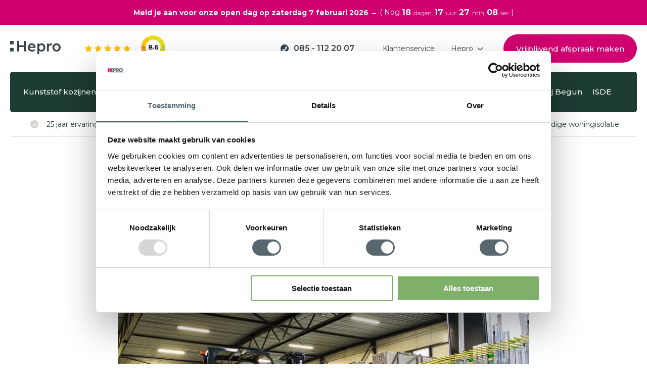

--- FILE ---
content_type: text/html; charset=UTF-8
request_url: https://www.hepro.nl/hepro-kunststof-kozijnen-verduurzaamd/
body_size: 31846
content:
<!doctype html>
<html lang="nl-NL">
<head>
    <!-- Google Tag Manager -->
    <script>(function(w,d,s,l,i){w[l]=w[l]||[];w[l].push({'gtm.start':
                new Date().getTime(),event:'gtm.js'});var f=d.getElementsByTagName(s)[0],
            j=d.createElement(s),dl=l!='dataLayer'?'&l='+l:'';j.async=true;j.src=
            'https://www.googletagmanager.com/gtm.js?id='+i+dl;f.parentNode.insertBefore(j,f);
        })(window,document,'script','dataLayer','GTM-TSL32NG');</script>
    <!-- End Google Tag Manager -->
    <link rel="preconnect" href="https://fonts.googleapis.com">
    <link rel="preconnect" href="https://fonts.gstatic.com" crossorigin>
    <link href="https://fonts.googleapis.com/css2?family=Montserrat:ital,wght@0,100..900;1,100..900&display=swap" rel="stylesheet">
    <meta charset="UTF-8" />
    <meta name="viewport" content="width=device-width, initial-scale=1" />
    
    <title>Hepro kunststof kozijnen verduurzaamd!</title>
    <meta name='robots' content='index, follow, max-image-preview:large, max-snippet:-1, max-video-preview:-1' />

	<!-- This site is optimized with the Yoast SEO plugin v26.6 - https://yoast.com/wordpress/plugins/seo/ -->
	<meta name="description" content="De nieuwe heftruck is van grote waarde in de fabriek en draagt bij aan een duurzame toekomst." />
	<link rel="canonical" href="https://www.hepro.nl/hepro-kunststof-kozijnen-verduurzaamd/" />
	<meta property="og:locale" content="nl_NL" />
	<meta property="og:type" content="article" />
	<meta property="og:title" content="Hepro kunststof kozijnen verduurzaamd!" />
	<meta property="og:description" content="De nieuwe heftruck is van grote waarde in de fabriek en draagt bij aan een duurzame toekomst." />
	<meta property="og:url" content="https://www.hepro.nl/hepro-kunststof-kozijnen-verduurzaamd/" />
	<meta property="og:site_name" content="Hepro" />
	<meta property="article:published_time" content="2020-12-04T12:37:32+00:00" />
	<meta property="article:modified_time" content="2025-05-23T13:18:19+00:00" />
	<meta property="og:image" content="https://www.hepro.nl/wp-content/uploads/2025/04/fsgdv.jpg" />
	<meta property="og:image:width" content="900" />
	<meta property="og:image:height" content="600" />
	<meta property="og:image:type" content="image/jpeg" />
	<meta name="author" content="Alana" />
	<meta name="twitter:card" content="summary_large_image" />
	<meta name="twitter:label1" content="Geschreven door" />
	<meta name="twitter:data1" content="Alana" />
	<meta name="twitter:label2" content="Geschatte leestijd" />
	<meta name="twitter:data2" content="1 minuut" />
	<script type="application/ld+json" class="yoast-schema-graph">{"@context":"https://schema.org","@graph":[{"@type":"WebPage","@id":"https://www.hepro.nl/hepro-kunststof-kozijnen-verduurzaamd/","url":"https://www.hepro.nl/hepro-kunststof-kozijnen-verduurzaamd/","name":"Hepro kunststof kozijnen verduurzaamd!","isPartOf":{"@id":"https://www.hepro.nl/#website"},"primaryImageOfPage":{"@id":"https://www.hepro.nl/hepro-kunststof-kozijnen-verduurzaamd/#primaryimage"},"image":{"@id":"https://www.hepro.nl/hepro-kunststof-kozijnen-verduurzaamd/#primaryimage"},"thumbnailUrl":"https://www.hepro.nl/wp-content/uploads/2025/04/fsgdv.jpg","datePublished":"2020-12-04T12:37:32+00:00","dateModified":"2025-05-23T13:18:19+00:00","author":{"@id":"https://www.hepro.nl/#/schema/person/572f0e1f9951b2840e244f61788b387f"},"description":"De nieuwe heftruck is van grote waarde in de fabriek en draagt bij aan een duurzame toekomst.","breadcrumb":{"@id":"https://www.hepro.nl/hepro-kunststof-kozijnen-verduurzaamd/#breadcrumb"},"inLanguage":"nl-NL","potentialAction":[{"@type":"ReadAction","target":["https://www.hepro.nl/hepro-kunststof-kozijnen-verduurzaamd/"]}]},{"@type":"ImageObject","inLanguage":"nl-NL","@id":"https://www.hepro.nl/hepro-kunststof-kozijnen-verduurzaamd/#primaryimage","url":"https://www.hepro.nl/wp-content/uploads/2025/04/fsgdv.jpg","contentUrl":"https://www.hepro.nl/wp-content/uploads/2025/04/fsgdv.jpg","width":900,"height":600,"caption":"Heftruck | HEPRO"},{"@type":"BreadcrumbList","@id":"https://www.hepro.nl/hepro-kunststof-kozijnen-verduurzaamd/#breadcrumb","itemListElement":[{"@type":"ListItem","position":1,"name":"Home","item":"https://www.hepro.nl/"},{"@type":"ListItem","position":2,"name":"Nieuwsoverzicht","item":"https://www.hepro.nl/nieuwsoverzicht/"},{"@type":"ListItem","position":3,"name":"Hepro kunststof kozijnen verduurzaamd!"}]},{"@type":"WebSite","@id":"https://www.hepro.nl/#website","url":"https://www.hepro.nl/","name":"Hepro","description":"","potentialAction":[{"@type":"SearchAction","target":{"@type":"EntryPoint","urlTemplate":"https://www.hepro.nl/?s={search_term_string}"},"query-input":{"@type":"PropertyValueSpecification","valueRequired":true,"valueName":"search_term_string"}}],"inLanguage":"nl-NL"},{"@type":"Person","@id":"https://www.hepro.nl/#/schema/person/572f0e1f9951b2840e244f61788b387f","name":"Alana","image":{"@type":"ImageObject","inLanguage":"nl-NL","@id":"https://www.hepro.nl/#/schema/person/image/","url":"https://secure.gravatar.com/avatar/cb00a7615e1454c6e5b47fa6e5c3ff22c03d74804240263d62bf53d13079fe7f?s=96&d=mm&r=g","contentUrl":"https://secure.gravatar.com/avatar/cb00a7615e1454c6e5b47fa6e5c3ff22c03d74804240263d62bf53d13079fe7f?s=96&d=mm&r=g","caption":"Alana"}}]}</script>
	<!-- / Yoast SEO plugin. -->


<link rel='dns-prefetch' href='//www.google.com' />
<link rel="alternate" title="oEmbed (JSON)" type="application/json+oembed" href="https://www.hepro.nl/wp-json/oembed/1.0/embed?url=https%3A%2F%2Fwww.hepro.nl%2Fhepro-kunststof-kozijnen-verduurzaamd%2F" />
<link rel="alternate" title="oEmbed (XML)" type="text/xml+oembed" href="https://www.hepro.nl/wp-json/oembed/1.0/embed?url=https%3A%2F%2Fwww.hepro.nl%2Fhepro-kunststof-kozijnen-verduurzaamd%2F&#038;format=xml" />
<style id='wp-img-auto-sizes-contain-inline-css' type='text/css'>
img:is([sizes=auto i],[sizes^="auto," i]){contain-intrinsic-size:3000px 1500px}
/*# sourceURL=wp-img-auto-sizes-contain-inline-css */
</style>
<style id='wp-emoji-styles-inline-css' type='text/css'>

	img.wp-smiley, img.emoji {
		display: inline !important;
		border: none !important;
		box-shadow: none !important;
		height: 1em !important;
		width: 1em !important;
		margin: 0 0.07em !important;
		vertical-align: -0.1em !important;
		background: none !important;
		padding: 0 !important;
	}
/*# sourceURL=wp-emoji-styles-inline-css */
</style>
<style id='classic-theme-styles-inline-css' type='text/css'>
/*! This file is auto-generated */
.wp-block-button__link{color:#fff;background-color:#32373c;border-radius:9999px;box-shadow:none;text-decoration:none;padding:calc(.667em + 2px) calc(1.333em + 2px);font-size:1.125em}.wp-block-file__button{background:#32373c;color:#fff;text-decoration:none}
/*# sourceURL=/wp-includes/css/classic-themes.min.css */
</style>
<link rel='stylesheet' id='main-styles-css' href='https://www.hepro.nl/wp-content/themes/digital/assets/css/main.af.min.css?v=1767786193' type='text/css' media='all' />
<script type="text/javascript" src="https://www.hepro.nl/wp-includes/js/jquery/jquery.min.js?ver=3.7.1" id="jquery-core-js"></script>
<script type="text/javascript" src="https://www.hepro.nl/wp-includes/js/jquery/jquery-migrate.min.js?ver=3.4.1" id="jquery-migrate-js"></script>
<link rel="https://api.w.org/" href="https://www.hepro.nl/wp-json/" /><link rel="alternate" title="JSON" type="application/json" href="https://www.hepro.nl/wp-json/wp/v2/posts/2496" /><link rel="EditURI" type="application/rsd+xml" title="RSD" href="https://www.hepro.nl/xmlrpc.php?rsd" />
<link rel='shortlink' href='https://www.hepro.nl/?p=2496' />
<div class="promo__bar" id="promoBar" style="display: none;">
            <a href="https://www.hepro.nl/open-dag-7-februari-2026/" class="promo__bar__link">
        <div class="promo__bar__i">
        <div class="promo__bar__txt">
                        <div class="promo__bar__title">
                <strong>Meld je aan voor onze open dag op zaterdag 7 februari 2026 →</strong><br/>
                                                <div class="promo__countdown" id="promoCountdown" data-end-date="20260206">
                    &nbsp;( Nog&nbsp;
                    <span class="countdown__item">
                        <span class="countdown__value" id="countdown-days">--</span>
                        <span class="countdown__label">dagen</span>
                    </span>
                    <span class="countdown__item">
                        <span class="countdown__value" id="countdown-hours">--</span>
                        <span class="countdown__label">uur</span>
                    </span>
                    <span class="countdown__item">
                        <span class="countdown__value" id="countdown-minutes">--</span>
                        <span class="countdown__label">min</span>
                    </span>
                    <span class="countdown__item">
                        <span class="countdown__value" id="countdown-seconds">--</span>
                        <span class="countdown__label">sec</span>
                    </span>
                    )
                </div>

                            </div>
                    </div>
    </div>
            </a>
    </div>

<script>
(function() {
    var promoBar = document.getElementById('promoBar');
    var countdownElement = document.getElementById('promoCountdown');
    
    // If no countdown element, show the promo bar immediately (no timer restriction)
    if (!countdownElement) {
        if (promoBar) {
            promoBar.style.display = 'flex';
        }
        return;
    }
    
    var endDate = countdownElement.getAttribute('data-end-date');
    if (!endDate) {
        // No end date, show the promo bar
        if (promoBar) {
            promoBar.style.display = 'flex';
        }
        return;
    }
    
    // Parse the date - ACF typically returns dates in YYYY-MM-DD or YYYYMMDD format
    var targetDate;
    if (endDate.includes('-')) {
        targetDate = new Date(endDate + 'T23:59:59');
    } else if (endDate.length === 8) {
        // Format: YYYYMMDD
        var year = endDate.substring(0, 4);
        var month = endDate.substring(4, 6);
        var day = endDate.substring(6, 8);
        targetDate = new Date(year + '-' + month + '-' + day + 'T23:59:59');
    } else {
        targetDate = new Date(endDate);
    }
    
    // Check if timer has expired before showing
    var now = new Date().getTime();
    if (targetDate.getTime() <= now) {
        // Timer has already expired, keep the bar hidden
        return;
    }
    
    // Timer is still valid, show the promo bar
    if (promoBar) {
        promoBar.style.display = 'flex';
    }
    
    function updateCountdown() {
        var now = new Date().getTime();
        var distance = targetDate.getTime() - now;

        if (distance < 0) {
            // Timer has expired - hide the promo bar
            if (promoBar) {
                promoBar.style.display = 'none';
            }
            document.getElementById('countdown-days').textContent = '0';
            document.getElementById('countdown-hours').textContent = '0';
            document.getElementById('countdown-minutes').textContent = '0';
            document.getElementById('countdown-seconds').textContent = '0';
            return;
        }

        var days = Math.floor(distance / (1000 * 60 * 60 * 24));
        var hours = Math.floor((distance % (1000 * 60 * 60 * 24)) / (1000 * 60 * 60));
        var minutes = Math.floor((distance % (1000 * 60 * 60)) / (1000 * 60));
        var seconds = Math.floor((distance % (1000 * 60)) / 1000);

        document.getElementById('countdown-days').textContent = days;
        document.getElementById('countdown-hours').textContent = hours.toString().padStart(2, '0');
        document.getElementById('countdown-minutes').textContent = minutes.toString().padStart(2, '0');
        document.getElementById('countdown-seconds').textContent = seconds.toString().padStart(2, '0');
    }

    // Update immediately and then every second
    updateCountdown();
    setInterval(updateCountdown, 1000);
})();
</script>
<header id="header" class="header">
    <div class="ct">
        <div class="header__top">
            <div class="header__mobile_nav">
                <div class="mm__hb" id="mm__hb">
                    <div class="visible" id="mm__hb__line_1"></div>
                    <div class="visible" id="mm__hb__line_2"></div>
                    <div class="hidden" id="mm__hb__line_3"></div>
                    <div class="hidden" id="mm__hb__line_4"></div>
                </div>
            </div>
            <div class="header__logo">
                <a href="https://www.hepro.nl" class="header__logo__logo">
                    <svg width="100" height="26" viewBox="0 0 100 26" fill="none" xmlns="http://www.w3.org/2000/svg">
    <g clip-path="url(#clip0_175_1363)">
        <path d="M6.92081 0H0V6.92081H6.92081V0Z" fill="#37424A"/>
        <path d="M6.92081 13.8416H0V20.7624H6.92081V13.8416Z" fill="#37424A"/>
        <path d="M27.3514 0V8.64977H17.8908V0H14.0337V20.7599H17.8908V12.1102H27.3514V20.7599H31.2085V0H27.3514Z" fill="#37424A"/>
        <path d="M48.2286 6.98568C47.575 6.30208 46.8065 5.76319 45.9159 5.36899C45.0252 4.9748 44.0647 4.77521 43.0393 4.77521C41.8717 4.77521 40.7989 4.9773 39.8209 5.38396C38.8429 5.78814 38.0021 6.36196 37.2985 7.10294C36.5975 7.84392 36.0486 8.71963 35.6519 9.72756C35.2552 10.7355 35.0581 11.8532 35.0581 13.0782C35.0581 14.62 35.4099 15.9897 36.111 17.1848C36.812 18.3823 37.79 19.3254 39.0475 20.019C40.3024 20.71 41.7519 21.0568 43.3911 21.0568C44.1221 21.0568 44.863 20.957 45.6165 20.7599C46.3674 20.5604 47.086 20.2909 47.7671 19.9441C48.4482 19.5998 49.0569 19.1782 49.5908 18.6842L47.7821 16.1619C47.071 16.7756 46.4074 17.1997 45.7936 17.4368C45.1799 17.6738 44.5088 17.7935 43.7778 17.7935C42.7299 17.7935 41.8168 17.5914 41.0359 17.1848C40.255 16.7806 39.6512 16.2018 39.2271 15.4508C38.9427 14.9469 38.7605 14.3805 38.6657 13.7593H50.1846L50.2146 12.4844C50.2345 11.3767 50.0724 10.3538 49.7256 9.4157C49.3788 8.47762 48.8798 7.66678 48.2286 6.98568ZM46.6569 11.2694H38.7481C38.8329 10.8777 38.9402 10.5085 39.0949 10.1866C39.4317 9.48556 39.9306 8.94666 40.5918 8.56993C41.2529 8.1957 42.0688 8.00609 43.0393 8.00609C43.6705 8.00609 44.2493 8.13832 44.7732 8.40777C45.2971 8.67222 45.7263 9.04147 46.0631 9.50551C46.3999 9.96956 46.597 10.5085 46.6544 11.1222V11.2694H46.6569Z" fill="#37424A"/>
        <path d="M66.1743 5.9029C65.0965 5.20932 63.8666 4.86503 62.4819 4.86503C61.6112 4.86503 60.7754 5.03468 59.9746 5.369C59.1737 5.7058 58.4951 6.1449 57.9437 6.68879C57.789 6.84098 57.6543 6.99816 57.5321 7.15783L57.4996 5.13198H53.9095V25.8944H57.5869V18.8913C57.6518 18.9611 57.7092 19.0335 57.7791 19.1033C58.3629 19.6772 59.0739 20.1412 59.9147 20.498C60.7554 20.8547 61.6312 21.0319 62.5393 21.0319C63.884 21.0319 65.0941 20.6801 66.1718 19.979C67.2496 19.278 68.1004 18.3175 68.7216 17.1024C69.3428 15.8849 69.6547 14.4978 69.6547 12.9335C69.6547 11.3692 69.3428 9.95709 68.7216 8.75206C68.0979 7.54703 67.2471 6.59648 66.1718 5.9054M65.5506 15.4533C65.1864 16.1843 64.6749 16.7581 64.0237 17.1723C63.3701 17.5864 62.6291 17.796 61.7983 17.796C60.9276 17.796 60.1716 17.5889 59.528 17.1723C58.8868 16.7581 58.3778 16.1843 58.0011 15.4533C57.6269 14.7223 57.4373 13.8815 57.4373 12.931C57.4373 11.9804 57.6269 11.1422 58.0011 10.4112C58.3778 9.68016 58.8868 9.11132 59.528 8.70715C60.1692 8.30049 60.9251 8.0984 61.7983 8.0984C62.6715 8.0984 63.4 8.30548 64.0512 8.71963C64.7049 9.13378 65.2088 9.70511 65.5631 10.4261C65.9199 11.1472 66.097 11.9829 66.097 12.931C66.097 13.879 65.9124 14.7198 65.5481 15.4533" fill="#37424A"/>
        <path d="M81.2559 4.80515C80.485 4.80515 79.749 4.98728 79.0455 5.35402C78.3444 5.71828 77.7257 6.21725 77.1918 6.85095C76.9373 7.15284 76.7227 7.47468 76.5406 7.81398L76.5082 5.13198H72.9205V20.7624H76.598V12.4295C76.598 11.8757 76.6903 11.3767 76.8799 10.9326C77.067 10.4885 77.3265 10.0968 77.6658 9.75999C78.0026 9.42318 78.3918 9.16122 78.8359 8.9741C79.28 8.78699 79.749 8.69218 80.243 8.69218C80.5599 8.69218 80.8767 8.7321 81.1911 8.80944C81.5079 8.88928 81.7749 8.98658 81.9919 9.10633L82.9724 5.10204C82.7753 5.0222 82.5208 4.95484 82.2165 4.89497C81.9096 4.83509 81.5878 4.80764 81.2509 4.80764" fill="#37424A"/>
        <path d="M98.9472 8.74956C98.2436 7.52208 97.2806 6.55905 96.0556 5.85799C94.8306 5.15693 93.4459 4.80515 91.9041 4.80515C90.3623 4.80515 88.9477 5.15443 87.7202 5.85799C86.4952 6.55905 85.5247 7.52457 84.8136 8.74956C84.1026 9.97455 83.7458 11.3692 83.7458 12.931C83.7458 14.4928 84.1026 15.8874 84.8136 17.1124C85.5247 18.3399 86.4927 19.3029 87.7202 20.0065C88.9452 20.7075 90.3398 21.0593 91.9041 21.0593C93.4684 21.0593 94.8306 20.71 96.0556 20.0065C97.2806 19.3054 98.2461 18.3399 98.9472 17.1124C99.6482 15.8874 100 14.4928 100 12.931C100 11.3692 99.6482 9.97455 98.9472 8.74956ZM95.7437 15.4234C95.3595 16.1544 94.8331 16.7382 94.1719 17.1723C93.5083 17.6089 92.7524 17.826 91.9041 17.826C91.0558 17.826 90.2874 17.6089 89.6038 17.1723C88.9227 16.7382 88.3913 16.1544 88.0171 15.4234C87.6403 14.6924 87.4532 13.8616 87.4532 12.931C87.4532 12.0004 87.6403 11.1671 88.0171 10.4261C88.3913 9.68515 88.9202 9.10134 89.6038 8.67721C90.2849 8.25308 91.0508 8.03852 91.9041 8.03852C92.7573 8.03852 93.5083 8.25059 94.1719 8.67721C94.8331 9.10384 95.3595 9.68016 95.7437 10.4137C96.1304 11.1447 96.3126 11.9854 96.2926 12.9335C96.3126 13.8641 96.1279 14.6924 95.7437 15.4259" fill="#37424A"/>
    </g>
    <defs>
        <clipPath id="clip0_175_1363">
            <rect width="100" height="25.8919" fill="white"/>
        </clipPath>
    </defs>
</svg>
                </a>
                <a href="tel:0031851122007" class="textlink">
    <svg width="16" height="16" viewBox="0 0 16 16" fill="none" xmlns="http://www.w3.org/2000/svg">
    <path d="M8 0C3.58867 0 0 3.58867 0 8C0 12.4113 3.58867 16 8 16C12.4113 16 16 12.4113 16 8C16 3.58867 12.4113 0 8 0ZM5.92667 12.6667C5.376 12.6667 4.824 12.468 4.40467 12.048L3.33333 10.9767L5.44267 8.86733L6.82333 10.248C8.39933 9.64667 9.562 8.53133 10.248 6.82333L8.86733 5.44267L10.9767 3.33333L12.048 4.40467C12.468 4.82333 12.6667 5.376 12.6667 5.92667C12.6667 8.97067 8.75333 12.6667 5.92667 12.6667Z" fill="white"/>
</svg>    <span>085 - 112 20 07</span>
</a>
            </div>
            <div class="header__reviews">
                <a href="https://www.kiyoh.com/reviews/1043874/hepro" target="_blank" class="review_snippet">
    <svg width="90" height="14" viewBox="0 0 90 14" fill="none" xmlns="http://www.w3.org/2000/svg">
        <g clip-path="url(#clip0_81_2354)">
            <path d="M13.6285 5.00734L9.32467 4.34993L7.39559 0.240928C7.2515 -0.0659051 6.74809 -0.0659051 6.604 0.240928L4.6755 4.34993L0.37167 5.00734C0.0181704 5.06159 -0.122996 5.49151 0.12492 5.74526L3.25159 8.9501L2.5125 13.4808C2.45359 13.8408 2.838 14.1108 3.15592 13.9341L7.00009 11.8096L10.8443 13.9347C11.1593 14.1097 11.5472 13.8448 11.4877 13.4814L10.7486 8.95068L13.8753 5.74585C14.1232 5.49151 13.9814 5.06159 13.6285 5.00734Z" fill="#FFC107"/>
        </g>
        <g clip-path="url(#clip1_81_2354)">
            <path d="M32.6285 5.00734L28.3247 4.34993L26.3956 0.240928C26.2515 -0.0659051 25.7481 -0.0659051 25.604 0.240928L23.6755 4.34993L19.3717 5.00734C19.0182 5.06159 18.877 5.49151 19.1249 5.74526L22.2516 8.9501L21.5125 13.4808C21.4536 13.8408 21.838 14.1108 22.1559 13.9341L26.0001 11.8096L29.8443 13.9347C30.1593 14.1097 30.5472 13.8448 30.4877 13.4814L29.7486 8.95068L32.8753 5.74585C33.1232 5.49151 32.9814 5.06159 32.6285 5.00734Z" fill="#FFC107"/>
        </g>
        <g clip-path="url(#clip2_81_2354)">
            <path d="M51.6285 5.00734L47.3247 4.34993L45.3956 0.240928C45.2515 -0.0659051 44.7481 -0.0659051 44.604 0.240928L42.6755 4.34993L38.3717 5.00734C38.0182 5.06159 37.877 5.49151 38.1249 5.74526L41.2516 8.9501L40.5125 13.4808C40.4536 13.8408 40.838 14.1108 41.1559 13.9341L45.0001 11.8096L48.8443 13.9347C49.1593 14.1097 49.5472 13.8448 49.4877 13.4814L48.7486 8.95068L51.8753 5.74585C52.1232 5.49151 51.9814 5.06159 51.6285 5.00734Z" fill="#FFC107"/>
        </g>
        <g clip-path="url(#clip3_81_2354)">
            <path d="M70.6285 5.00734L66.3247 4.34993L64.3956 0.240928C64.2515 -0.0659051 63.7481 -0.0659051 63.604 0.240928L61.6755 4.34993L57.3717 5.00734C57.0182 5.06159 56.877 5.49151 57.1249 5.74526L60.2516 8.9501L59.5125 13.4808C59.4536 13.8408 59.838 14.1108 60.1559 13.9341L64.0001 11.8096L67.8443 13.9347C68.1593 14.1097 68.5472 13.8448 68.4877 13.4814L67.7486 8.95068L70.8753 5.74585C71.1232 5.49151 70.9814 5.06159 70.6285 5.00734Z" fill="#FFC107"/>
        </g>
        <g clip-path="url(#clip4_81_2354)">
            <path d="M89.6285 5.00734L85.3247 4.34993L83.3956 0.240928C83.2515 -0.0659051 82.7481 -0.0659051 82.604 0.240928L80.6755 4.34993L76.3717 5.00734C76.0182 5.06159 75.877 5.49151 76.1249 5.74526L79.2516 8.9501L78.5125 13.4808C78.4536 13.8408 78.838 14.1108 79.1559 13.9341L83.0001 11.8096L86.8443 13.9347C87.1593 14.1097 87.5472 13.8448 87.4877 13.4814L86.7486 8.95068L89.8753 5.74585C90.1232 5.49151 89.9814 5.06159 89.6285 5.00734Z" fill="#FFC107"/>
        </g>
        <defs>
            <clipPath id="clip0_81_2354">
                <rect width="14" height="14" fill="white"/>
            </clipPath>
            <clipPath id="clip1_81_2354">
                <rect width="14" height="14" fill="white" transform="translate(19)"/>
            </clipPath>
            <clipPath id="clip2_81_2354">
                <rect width="14" height="14" fill="white" transform="translate(38)"/>
            </clipPath>
            <clipPath id="clip3_81_2354">
                <rect width="14" height="14" fill="white" transform="translate(57)"/>
            </clipPath>
            <clipPath id="clip4_81_2354">
                <rect width="14" height="14" fill="white" transform="translate(76)"/>
            </clipPath>
        </defs>
    </svg>
    <div class="review_snippet__el">
        <div class="review_snippet__rating">
            8.6
        </div>
        <svg width="50" height="50" viewBox="0 0 50 50" fill="none" xmlns="http://www.w3.org/2000/svg">
            <path d="M17.9501 11.2L14.1501 3.94995C7.85015 7.24995 3.25015 13.3499 1.90015 20.5499L10.1501 22.0499C10.9001 17.3499 13.8501 13.35 17.9501 11.2Z" fill="#FFC808"/>
            <path d="M10 24.4C10 23.6 10.05 22.85 10.2 22.1L1.95005 20.6C1.70005 21.9 1.60005 23.25 1.55005 24.6C1.55005 26.5 1.75005 28.35 2.15005 30.15L10.5 28.25C10.15 27 10 25.7 10 24.4Z" fill="#F58B1F"/>
            <path d="M10.4501 28.2L2.1001 30.1C2.7001 32.65 3.7001 35.05 5.0501 37.25L12.4501 32.65C11.5501 31.3 10.9001 29.8 10.4501 28.2Z" fill="#F99D1C"/>
            <path d="M12.45 32.65L5.05005 37.25C6.15005 39 7.45005 40.6 8.95005 42.05C4.90005 43.3 0.800049 43.9 0.800049 43.9C0.950049 44.05 5.55005 47.2 12.8 48.7L18.35 37.9C16.0001 36.65 13.95 34.85 12.45 32.65Z" fill="#EF3B24"/>
            <path d="M24.9001 39.3C22.5501 39.3 20.3501 38.75 18.4001 37.8L12.8501 48.65C16.3501 49.4 20.5001 49.7 25.1001 49.15V39.3C25.0001 39.3 24.9501 39.3 24.9001 39.3Z" fill="#F26922"/>
            <path d="M25.05 39.2999V49.15C27.2 48.9 29.4001 48.4 31.7001 47.7C33.7501 47.1 35.6501 46.1999 37.4001 45.0999L32.55 37.2C30.4 38.5 27.85 39.2999 25.05 39.2999Z" fill="#7FC042"/>
            <path d="M39.8001 24.4C39.8001 29.8 36.9001 34.55 32.6001 37.15L37.4501 45.05C40.8001 42.95 43.6001 40 45.5501 36.5C47.4501 33.1 48.5501 29.2 48.6001 25.1C48.6001 23.3 48.4501 21.55 48.1001 19.85L39.5501 21.7C39.7001 22.6 39.8001 23.5 39.8001 24.4Z" fill="#C6D22D"/>
            <path d="M25.3501 1.29997C21.3001 1.24997 17.5001 2.19997 14.1501 3.94997L17.9501 11.2C20.0001 10.1 22.4001 9.49997 24.9001 9.49997C32.2001 9.49997 38.3001 14.75 39.5501 21.7L48.1001 19.85C45.8501 9.34997 36.5501 1.44997 25.3501 1.29997Z" fill="#E9E015"/>
        </svg>
    </div>
    <span>763 beoordelingen</span>
</a>            </div>
            <div class="header__phone">
                <a href="tel:0031851122007" class="textlink">
    <svg width="16" height="16" viewBox="0 0 16 16" fill="none" xmlns="http://www.w3.org/2000/svg">
    <path d="M8 0C3.58867 0 0 3.58867 0 8C0 12.4113 3.58867 16 8 16C12.4113 16 16 12.4113 16 8C16 3.58867 12.4113 0 8 0ZM5.92667 12.6667C5.376 12.6667 4.824 12.468 4.40467 12.048L3.33333 10.9767L5.44267 8.86733L6.82333 10.248C8.39933 9.64667 9.562 8.53133 10.248 6.82333L8.86733 5.44267L10.9767 3.33333L12.048 4.40467C12.468 4.82333 12.6667 5.376 12.6667 5.92667C12.6667 8.97067 8.75333 12.6667 5.92667 12.6667Z" fill="white"/>
</svg>    <span>085 - 112 20 07</span>
</a>
            </div>
            <div class="header__toplinks">
                <ul><li class=""><a href="https://www.hepro.nl/klantenservice/"><span>Klantenservice</span></a></li><li class=""><a href="https://www.hepro.nl/over-hepro/"><span>Hepro</span><svg width="12" height="7" viewBox="0 0 12 7" fill="none" xmlns="http://www.w3.org/2000/svg">
    <path d="M11.0321 1.15752C10.9624 1.08722 10.8794 1.03143 10.7881 0.993349C10.6967 0.955272 10.5986 0.935669 10.4996 0.935669C10.4006 0.935669 10.3026 0.955272 10.2112 0.993349C10.1198 1.03143 10.0368 1.08722 9.96712 1.15752L6.53212 4.59252C6.4624 4.66281 6.37945 4.71861 6.28805 4.75669C6.19666 4.79476 6.09863 4.81437 5.99962 4.81437C5.90061 4.81437 5.80258 4.79476 5.71119 4.75669C5.61979 4.71861 5.53684 4.66281 5.46712 4.59252L2.03212 1.15752C1.9624 1.08722 1.87944 1.03143 1.78805 0.993349C1.69666 0.955272 1.59863 0.935669 1.49962 0.935669C1.40061 0.935669 1.30258 0.955272 1.21119 0.993349C1.11979 1.03143 1.03684 1.08722 0.967118 1.15752C0.82743 1.29804 0.749023 1.48813 0.749023 1.68627C0.749023 1.88441 0.82743 2.0745 0.967118 2.21502L4.40962 5.65752C4.83149 6.07887 5.40337 6.31554 5.99962 6.31554C6.59587 6.31554 7.16774 6.07887 7.58962 5.65752L11.0321 2.21502C11.1718 2.0745 11.2502 1.88441 11.2502 1.68627C11.2502 1.48813 11.1718 1.29804 11.0321 1.15752Z" fill="#37424A"/>
</svg>
</a><div class="subnav"><ul><li class=""><a href="https://www.hepro.nl/over-hepro/"><span>Over Hepro</span></a></li><li class=""><a href="https://www.hepro.nl/nieuwsoverzicht/"><span>Nieuwsoverzicht</span></a></li><li class=""><a href="https://www.hepro.nl/werken-bij/"><span>Werken bij</span></a></li><li class=""><a href="https://www.hepro.nl/inspiratie/"><span>Inspiratie</span></a></li><li class=""><a href="https://www.hepro.nl/subsidie-nij-begun/"><span>Subsidie Nij Begun</span></a></li><li class=""><a href="https://www.hepro.nl/isde-subsidie/"><span>ISDE subsidie</span></a></li><li class=""><a href="https://www.hepro.nl/veelgestelde-vragen/"><span>Veelgestelde vragen</span></a></li></ul></div></li></ul>            </div>

                                                <a href="https://www.hepro.nl/afspraak-maken/" class="button header__contact">
                <div class="header__contact__icons">
                    <div class="header__contact__icon header__contact__icon--phone">
                        <svg width="16" height="16" viewBox="0 0 16 16" fill="none" xmlns="http://www.w3.org/2000/svg">
    <path d="M8 0C3.58867 0 0 3.58867 0 8C0 12.4113 3.58867 16 8 16C12.4113 16 16 12.4113 16 8C16 3.58867 12.4113 0 8 0ZM5.92667 12.6667C5.376 12.6667 4.824 12.468 4.40467 12.048L3.33333 10.9767L5.44267 8.86733L6.82333 10.248C8.39933 9.64667 9.562 8.53133 10.248 6.82333L8.86733 5.44267L10.9767 3.33333L12.048 4.40467C12.468 4.82333 12.6667 5.376 12.6667 5.92667C12.6667 8.97067 8.75333 12.6667 5.92667 12.6667Z" fill="white"/>
</svg>                    </div>
                    <div class="header__contact__icon header__contact__icon--email">
                        <svg width="20" height="20" viewBox="0 0 20 20" fill="none" xmlns="http://www.w3.org/2000/svg">
    <g clip-path="url(#clip0_21_891)">
        <path d="M9.99991 0C8.42022 0.000169172 6.86305 0.374574 5.45595 1.09254C4.04886 1.81051 2.83187 2.85162 1.90469 4.13058C0.977505 5.40954 0.366506 6.88996 0.121744 8.45057C-0.123017 10.0112 0.00542183 11.6076 0.49654 13.109C0.987658 14.6104 1.82748 15.9741 2.94722 17.0883C4.06695 18.2026 5.43473 19.0357 6.93851 19.5195C8.4423 20.0033 10.0393 20.1239 11.5987 19.8715C13.1581 19.6192 14.6355 19.0009 15.9099 18.0675L14.4307 16.0517C13.0706 17.0476 11.4145 17.5563 9.7298 17.4955C8.04508 17.4348 6.42994 16.8083 5.14499 15.717C3.86003 14.6258 2.9802 13.1334 2.64745 11.4808C2.31471 9.82811 2.54845 8.11155 3.31097 6.60804C4.07349 5.10454 5.32031 3.90177 6.85027 3.19381C8.38022 2.48585 10.1041 2.31398 11.7437 2.70595C13.3833 3.09791 14.8431 4.03083 15.8874 5.3542C16.9318 6.67756 17.4998 8.31419 17.4999 10V11.25C17.4999 11.5815 17.3682 11.8995 17.1338 12.1339C16.8994 12.3683 16.5814 12.5 16.2499 12.5C15.9184 12.5 15.6004 12.3683 15.366 12.1339C15.1316 11.8995 14.9999 11.5815 14.9999 11.25V10C15.0044 8.84581 14.6109 7.72536 13.8858 6.82739C13.1606 5.92941 12.1482 5.30878 11.019 5.07004C9.88972 4.83131 8.71271 4.98905 7.68619 5.51671C6.65967 6.04437 5.84637 6.90969 5.3833 7.96691C4.92022 9.02413 4.83566 10.2087 5.14387 11.3209C5.45207 12.4332 6.1342 13.4053 7.07536 14.0734C8.01652 14.7415 9.15919 15.0649 10.3109 14.989C11.4626 14.9131 12.5529 14.4425 13.3982 13.6567C13.8903 14.2473 14.5527 14.6716 15.2949 14.8717C16.0371 15.0718 16.8231 15.0379 17.5453 14.7746C18.2675 14.5113 18.8909 14.0315 19.3302 13.4006C19.7695 12.7698 20.0034 12.0187 19.9999 11.25V10C19.997 7.34872 18.9426 4.80684 17.0678 2.9321C15.1931 1.05736 12.6512 0.00286757 9.99991 0ZM9.99991 12.5C9.50545 12.5 9.0221 12.3534 8.61098 12.0787C8.19986 11.804 7.87943 11.4135 7.69021 10.9567C7.50099 10.4999 7.45148 9.99723 7.54794 9.51227C7.64441 9.02732 7.88251 8.58186 8.23214 8.23223C8.58177 7.8826 9.02723 7.6445 9.51218 7.54804C9.99713 7.45157 10.4998 7.50108 10.9566 7.6903C11.4134 7.87952 11.8039 8.19995 12.0786 8.61107C12.3533 9.0222 12.4999 9.50555 12.4999 10C12.4999 10.663 12.2365 11.2989 11.7677 11.7678C11.2988 12.2366 10.6629 12.5 9.99991 12.5Z" fill="#fff"/>
    </g>
    <defs>
        <clipPath id="clip0_21_891">
            <rect width="20" height="20" fill="#fff"/>
        </clipPath>
    </defs>
</svg>
                    </div>
                </div>
                <span>Vrijblijvend afspraak maken</span>
            </a>
                        <div class="header__cart" id="header_cart" style="display: none;">
                <a href="https://www.hepro.nl/configuratie-overzicht/" class="button outline">
                    <svg width="28" height="28" viewBox="0 0 28 28" fill="none" xmlns="http://www.w3.org/2000/svg">
    <g clip-path="url(#clip0_309_26728)">
        <path d="M23.6651 28H4.33495C3.88173 28 3.51464 27.6329 3.51464 27.1797V14.8205H0.820342C0.488527 14.8205 0.189524 14.6207 0.0623766 14.3139C-0.0647712 14.0076 0.00577535 13.6544 0.240384 13.4198L13.4199 0.240324C13.7402 -0.0800063 14.2595 -0.0800063 14.5798 0.240324L27.7593 13.4198C27.9939 13.6544 28.064 14.0072 27.9369 14.3139C27.8097 14.6203 27.5107 14.8205 27.1789 14.8205H24.4846V27.1797C24.4846 27.6329 24.1175 28 23.6643 28H23.6651ZM5.15526 26.3594H22.8448V14.0002C22.8448 13.547 23.2119 13.1799 23.6651 13.1799H25.1991L13.9998 1.9802L2.80057 13.1795H4.33495C4.78817 13.1795 5.15526 13.5465 5.15526 13.9998V26.3589V26.3594Z" fill="#37424A"/>
        <path d="M13.9998 22.7279H9.60662C9.1534 22.7279 8.78632 22.3608 8.78632 21.9076V17.5144C8.78632 16.1219 9.32854 14.8127 10.3133 13.8279C11.2981 12.8432 12.6073 12.3009 13.9998 12.3009H18.3929C18.8462 12.3009 19.2133 12.668 19.2133 13.1212V17.5144C19.2133 18.9069 18.671 20.2161 17.6863 21.2009C16.7015 22.1857 15.3923 22.7279 13.9998 22.7279ZM10.4269 21.0873H13.9998C14.9542 21.0873 15.8512 20.7157 16.5263 20.041C17.201 19.3658 17.5726 18.4688 17.5726 17.5144V13.9416H13.9998C13.0454 13.9416 12.1484 14.3132 11.4732 14.9879C10.7985 15.6626 10.4269 16.56 10.4269 17.5144V21.0873Z" fill="#37424A"/>
        <path d="M7.8495 24.4854C7.6395 24.4854 7.4295 24.4054 7.26954 24.245C6.94921 23.9247 6.94921 23.4054 7.26954 23.0847L13.4202 16.934C13.7405 16.6137 14.2598 16.6137 14.5801 16.934C14.9005 17.2544 14.9005 17.7736 14.5801 18.0944L8.42946 24.245C8.26909 24.4054 8.0595 24.4854 7.8495 24.4854Z" fill="#37424A"/>
    </g>
    <defs>
        <clipPath id="clip0_309_26728">
            <rect width="28" height="28" fill="white"/>
        </clipPath>
    </defs>
</svg>
                    <span>Uw configuratie</span>
                    <div id="header__cart__count">0</div>
                </a>
            </div>
        </div>
        <div class="header__nav">
            <ul><li class=""><a href="https://www.hepro.nl/kunststof-kozijnen/"><span>Kunststof kozijnen</span></a></li><li class=""><a href="https://www.hepro.nl/kunststof-deuren/"><span>Kunststof deuren</span></a></li><li class=""><a href="https://www.hepro.nl/kunststof-schuifpuien/"><span>Kunststof schuifpuien</span></a></li><li class=""><a href="https://www.hepro.nl/spouwmuurisolatie/"><span>Spouwmuurisolatie</span></a></li><li class=""><a href="https://www.hepro.nl/dakisolatie/"><span>Dakisolatie</span></a></li><li class=""><a href="https://www.hepro.nl/vloerisolatie/"><span>Vloerisolatie</span></a></li><li class=""><a href="https://www.hepro.nl/aerth-energy/"><span>aerth.energy</span></a></li><li class=""><a href="https://www.hepro.nl/subsidie-nij-begun/"><span>Nij Begun</span></a></li><li class=""><a href="https://www.hepro.nl/isde-subsidie/"><span>ISDE</span></a></li></ul>        </div>
                <div class="header__usp">
            <ul>
                                <li>
                    <svg width="16" height="16" viewBox="0 0 16 16" fill="none" xmlns="http://www.w3.org/2000/svg">
    <g clip-path="url(#clip0_81_2491)">
        <path d="M8 0C3.58867 0 0 3.58867 0 8C0 12.4113 3.58867 16 8 16C12.4113 16 16 12.4113 16 8C16 3.58867 12.4113 0 8 0ZM12.1333 7.008L9.18267 9.90467C8.66067 10.4167 7.98867 10.672 7.316 10.672C6.65067 10.672 5.98533 10.4213 5.46533 9.91933L4.19933 8.67467C3.93667 8.41667 3.93333 7.99467 4.19133 7.732C4.44867 7.46867 4.872 7.46533 5.134 7.724L6.396 8.96467C6.91333 9.46467 7.73 9.462 8.25 8.95267L11.2 6.05667C11.462 5.798 11.8827 5.80267 12.1427 6.06533C12.4007 6.328 12.3967 6.75 12.1333 7.008Z" fill="white"/>
    </g>
    <defs>
        <clipPath id="clip0_81_2491">
            <rect width="16" height="16" fill="white"/>
        </clipPath>
    </defs>
</svg>
                    <span>25 jaar ervaring</span>
                </li>
                                <li>
                    <svg width="16" height="16" viewBox="0 0 16 16" fill="none" xmlns="http://www.w3.org/2000/svg">
    <g clip-path="url(#clip0_81_2491)">
        <path d="M8 0C3.58867 0 0 3.58867 0 8C0 12.4113 3.58867 16 8 16C12.4113 16 16 12.4113 16 8C16 3.58867 12.4113 0 8 0ZM12.1333 7.008L9.18267 9.90467C8.66067 10.4167 7.98867 10.672 7.316 10.672C6.65067 10.672 5.98533 10.4213 5.46533 9.91933L4.19933 8.67467C3.93667 8.41667 3.93333 7.99467 4.19133 7.732C4.44867 7.46867 4.872 7.46533 5.134 7.724L6.396 8.96467C6.91333 9.46467 7.73 9.462 8.25 8.95267L11.2 6.05667C11.462 5.798 11.8827 5.80267 12.1427 6.06533C12.4007 6.328 12.3967 6.75 12.1333 7.008Z" fill="white"/>
    </g>
    <defs>
        <clipPath id="clip0_81_2491">
            <rect width="16" height="16" fill="white"/>
        </clipPath>
    </defs>
</svg>
                    <span>Kozijnen met montage</span>
                </li>
                                <li>
                    <svg width="16" height="16" viewBox="0 0 16 16" fill="none" xmlns="http://www.w3.org/2000/svg">
    <g clip-path="url(#clip0_81_2491)">
        <path d="M8 0C3.58867 0 0 3.58867 0 8C0 12.4113 3.58867 16 8 16C12.4113 16 16 12.4113 16 8C16 3.58867 12.4113 0 8 0ZM12.1333 7.008L9.18267 9.90467C8.66067 10.4167 7.98867 10.672 7.316 10.672C6.65067 10.672 5.98533 10.4213 5.46533 9.91933L4.19933 8.67467C3.93667 8.41667 3.93333 7.99467 4.19133 7.732C4.44867 7.46867 4.872 7.46533 5.134 7.724L6.396 8.96467C6.91333 9.46467 7.73 9.462 8.25 8.95267L11.2 6.05667C11.462 5.798 11.8827 5.80267 12.1427 6.06533C12.4007 6.328 12.3967 6.75 12.1333 7.008Z" fill="white"/>
    </g>
    <defs>
        <clipPath id="clip0_81_2491">
            <rect width="16" height="16" fill="white"/>
        </clipPath>
    </defs>
</svg>
                    <span>Eigen Nederlandse productie</span>
                </li>
                                <li>
                    <svg width="16" height="16" viewBox="0 0 16 16" fill="none" xmlns="http://www.w3.org/2000/svg">
    <g clip-path="url(#clip0_81_2491)">
        <path d="M8 0C3.58867 0 0 3.58867 0 8C0 12.4113 3.58867 16 8 16C12.4113 16 16 12.4113 16 8C16 3.58867 12.4113 0 8 0ZM12.1333 7.008L9.18267 9.90467C8.66067 10.4167 7.98867 10.672 7.316 10.672C6.65067 10.672 5.98533 10.4213 5.46533 9.91933L4.19933 8.67467C3.93667 8.41667 3.93333 7.99467 4.19133 7.732C4.44867 7.46867 4.872 7.46533 5.134 7.724L6.396 8.96467C6.91333 9.46467 7.73 9.462 8.25 8.95267L11.2 6.05667C11.462 5.798 11.8827 5.80267 12.1427 6.06533C12.4007 6.328 12.3967 6.75 12.1333 7.008Z" fill="white"/>
    </g>
    <defs>
        <clipPath id="clip0_81_2491">
            <rect width="16" height="16" fill="white"/>
        </clipPath>
    </defs>
</svg>
                    <span>Gecertificeerde monteurs</span>
                </li>
                                <li>
                    <svg width="16" height="16" viewBox="0 0 16 16" fill="none" xmlns="http://www.w3.org/2000/svg">
    <g clip-path="url(#clip0_81_2491)">
        <path d="M8 0C3.58867 0 0 3.58867 0 8C0 12.4113 3.58867 16 8 16C12.4113 16 16 12.4113 16 8C16 3.58867 12.4113 0 8 0ZM12.1333 7.008L9.18267 9.90467C8.66067 10.4167 7.98867 10.672 7.316 10.672C6.65067 10.672 5.98533 10.4213 5.46533 9.91933L4.19933 8.67467C3.93667 8.41667 3.93333 7.99467 4.19133 7.732C4.44867 7.46867 4.872 7.46533 5.134 7.724L6.396 8.96467C6.91333 9.46467 7.73 9.462 8.25 8.95267L11.2 6.05667C11.462 5.798 11.8827 5.80267 12.1427 6.06533C12.4007 6.328 12.3967 6.75 12.1333 7.008Z" fill="white"/>
    </g>
    <defs>
        <clipPath id="clip0_81_2491">
            <rect width="16" height="16" fill="white"/>
        </clipPath>
    </defs>
</svg>
                    <span>Hoogwaardige woningisolatie</span>
                </li>
                            </ul>
        </div>
    </div>
</header><link rel="icon" href="https://www.hepro.nl/wp-content/uploads/2025/05/cropped-hepro-favicon-32x32.png" sizes="32x32" />
<link rel="icon" href="https://www.hepro.nl/wp-content/uploads/2025/05/cropped-hepro-favicon-192x192.png" sizes="192x192" />
<link rel="apple-touch-icon" href="https://www.hepro.nl/wp-content/uploads/2025/05/cropped-hepro-favicon-180x180.png" />
<meta name="msapplication-TileImage" content="https://www.hepro.nl/wp-content/uploads/2025/05/cropped-hepro-favicon-270x270.png" />
		<style type="text/css" id="wp-custom-css">
			.page-id-5800 .header__nav, .page-id-5832 .header__nav, .page-id-5856 .header__nav, .page-id-5873 .header__nav, .page-id-5887 .header__nav, .page-id-5879 .header__nav{
	display: none;
}

.page-id-5800 .stat_grid,
.page-id-5832 .stat_grid,
.page-id-5856 .stat_grid,
.page-id-5873 .stat_grid,
.page-id-5887 .stat_grid,
.page-id-5879 .stat_grid {
  padding-bottom: 0px;
}

.page-id-5800 .fixed_header .header__toplinks.auto, .page-id-5832 .fixed_header .header__toplinks.auto, .page-id-5856 .fixed_header .header__toplinks.auto, .page-id-5873 .fixed_header .header__toplinks.auto, .page-id-5887 .fixed_header .header__toplinks.auto, .page-id-5879 .fixed_header .header__toplinks.auto {
		display: none;
}

.page-id-5800 .mobilemenu__nav .main-level li, .page-id-5832 .mobilemenu__nav .main-level li, .page-id-5856 .mobilemenu__nav .main-level li, .page-id-5873 .mobilemenu__nav .main-level li, .page-id-5887 .mobilemenu__nav .main-level li, .page-id-5879 .mobilemenu__nav .main-level li {
		display: none;
}

.page-id-5800 [data-menu-id="menu-3206"], .page-id-5800 [data-menu-id="menu-3207"], .page-id-5832 [data-menu-id="menu-3206"], .page-id-5832 [data-menu-id="menu-3207"], .page-id-5856 [data-menu-id="menu-3206"], .page-id-5856 [data-menu-id="menu-3207"], .page-id-5873 [data-menu-id="menu-3206"], .page-id-5873 [data-menu-id="menu-3207"], .page-id-5887 [data-menu-id="menu-3206"], .page-id-5887 [data-menu-id="menu-3207"], .page-id-5879 [data-menu-id="menu-3206"], .page-id-5879 [data-menu-id="menu-3207"] {
    display: flex !important;
}

.big_banner .button {
    font-size: 17px;
}

.big_banner__txt .subtitle {
    opacity: 0.9;
}

.nieuweabtesttekst {
	display: none !important;
}

.oudeabtesttekst {
	display: block !important;
}

.page-id-9 .bl--product_grid, .page-id-9 .bl.bl--title_banner {
    padding-top: 10px;
	  padding-bottom: 0px;
}

.page-id-11 .bl--product_grid, .page-id-11 .bl.bl--title_banner {
    padding-top: 10px;
	  padding-bottom: 0px;
}

.page-id-1516 .bl--product_grid, .page-id-1516 .bl.bl--title_banner {
    padding-top: 10px;
	  padding-bottom: 0px;
}

@media only screen and (max-width: 600px) {
	.promo__bar__txt strong {
			font-size: 16px;
	}
	
	.onlydesktop {
		display: none;
	}
}

@media only screen and (max-width: 997px) {
    .single-product .right, .products-top {
        padding-left: 15px;
        padding-right: 15px;
        padding-top: 50px;
    }
	
	.page-id-5800 .bl, .page-id-5832 .bl, .page-id-5856 .bl, .page-id-5873 .bl, .page-id-5887 .bl, .page-id-5879 .bl {
    padding: 70px 0;
	}
}		</style>
		<style id='global-styles-inline-css' type='text/css'>
:root{--wp--preset--aspect-ratio--square: 1;--wp--preset--aspect-ratio--4-3: 4/3;--wp--preset--aspect-ratio--3-4: 3/4;--wp--preset--aspect-ratio--3-2: 3/2;--wp--preset--aspect-ratio--2-3: 2/3;--wp--preset--aspect-ratio--16-9: 16/9;--wp--preset--aspect-ratio--9-16: 9/16;--wp--preset--color--black: #000000;--wp--preset--color--cyan-bluish-gray: #abb8c3;--wp--preset--color--white: #ffffff;--wp--preset--color--pale-pink: #f78da7;--wp--preset--color--vivid-red: #cf2e2e;--wp--preset--color--luminous-vivid-orange: #ff6900;--wp--preset--color--luminous-vivid-amber: #fcb900;--wp--preset--color--light-green-cyan: #7bdcb5;--wp--preset--color--vivid-green-cyan: #00d084;--wp--preset--color--pale-cyan-blue: #8ed1fc;--wp--preset--color--vivid-cyan-blue: #0693e3;--wp--preset--color--vivid-purple: #9b51e0;--wp--preset--gradient--vivid-cyan-blue-to-vivid-purple: linear-gradient(135deg,rgb(6,147,227) 0%,rgb(155,81,224) 100%);--wp--preset--gradient--light-green-cyan-to-vivid-green-cyan: linear-gradient(135deg,rgb(122,220,180) 0%,rgb(0,208,130) 100%);--wp--preset--gradient--luminous-vivid-amber-to-luminous-vivid-orange: linear-gradient(135deg,rgb(252,185,0) 0%,rgb(255,105,0) 100%);--wp--preset--gradient--luminous-vivid-orange-to-vivid-red: linear-gradient(135deg,rgb(255,105,0) 0%,rgb(207,46,46) 100%);--wp--preset--gradient--very-light-gray-to-cyan-bluish-gray: linear-gradient(135deg,rgb(238,238,238) 0%,rgb(169,184,195) 100%);--wp--preset--gradient--cool-to-warm-spectrum: linear-gradient(135deg,rgb(74,234,220) 0%,rgb(151,120,209) 20%,rgb(207,42,186) 40%,rgb(238,44,130) 60%,rgb(251,105,98) 80%,rgb(254,248,76) 100%);--wp--preset--gradient--blush-light-purple: linear-gradient(135deg,rgb(255,206,236) 0%,rgb(152,150,240) 100%);--wp--preset--gradient--blush-bordeaux: linear-gradient(135deg,rgb(254,205,165) 0%,rgb(254,45,45) 50%,rgb(107,0,62) 100%);--wp--preset--gradient--luminous-dusk: linear-gradient(135deg,rgb(255,203,112) 0%,rgb(199,81,192) 50%,rgb(65,88,208) 100%);--wp--preset--gradient--pale-ocean: linear-gradient(135deg,rgb(255,245,203) 0%,rgb(182,227,212) 50%,rgb(51,167,181) 100%);--wp--preset--gradient--electric-grass: linear-gradient(135deg,rgb(202,248,128) 0%,rgb(113,206,126) 100%);--wp--preset--gradient--midnight: linear-gradient(135deg,rgb(2,3,129) 0%,rgb(40,116,252) 100%);--wp--preset--font-size--small: 13px;--wp--preset--font-size--medium: 20px;--wp--preset--font-size--large: 36px;--wp--preset--font-size--x-large: 42px;--wp--preset--spacing--20: 0.44rem;--wp--preset--spacing--30: 0.67rem;--wp--preset--spacing--40: 1rem;--wp--preset--spacing--50: 1.5rem;--wp--preset--spacing--60: 2.25rem;--wp--preset--spacing--70: 3.38rem;--wp--preset--spacing--80: 5.06rem;--wp--preset--shadow--natural: 6px 6px 9px rgba(0, 0, 0, 0.2);--wp--preset--shadow--deep: 12px 12px 50px rgba(0, 0, 0, 0.4);--wp--preset--shadow--sharp: 6px 6px 0px rgba(0, 0, 0, 0.2);--wp--preset--shadow--outlined: 6px 6px 0px -3px rgb(255, 255, 255), 6px 6px rgb(0, 0, 0);--wp--preset--shadow--crisp: 6px 6px 0px rgb(0, 0, 0);}:where(.is-layout-flex){gap: 0.5em;}:where(.is-layout-grid){gap: 0.5em;}body .is-layout-flex{display: flex;}.is-layout-flex{flex-wrap: wrap;align-items: center;}.is-layout-flex > :is(*, div){margin: 0;}body .is-layout-grid{display: grid;}.is-layout-grid > :is(*, div){margin: 0;}:where(.wp-block-columns.is-layout-flex){gap: 2em;}:where(.wp-block-columns.is-layout-grid){gap: 2em;}:where(.wp-block-post-template.is-layout-flex){gap: 1.25em;}:where(.wp-block-post-template.is-layout-grid){gap: 1.25em;}.has-black-color{color: var(--wp--preset--color--black) !important;}.has-cyan-bluish-gray-color{color: var(--wp--preset--color--cyan-bluish-gray) !important;}.has-white-color{color: var(--wp--preset--color--white) !important;}.has-pale-pink-color{color: var(--wp--preset--color--pale-pink) !important;}.has-vivid-red-color{color: var(--wp--preset--color--vivid-red) !important;}.has-luminous-vivid-orange-color{color: var(--wp--preset--color--luminous-vivid-orange) !important;}.has-luminous-vivid-amber-color{color: var(--wp--preset--color--luminous-vivid-amber) !important;}.has-light-green-cyan-color{color: var(--wp--preset--color--light-green-cyan) !important;}.has-vivid-green-cyan-color{color: var(--wp--preset--color--vivid-green-cyan) !important;}.has-pale-cyan-blue-color{color: var(--wp--preset--color--pale-cyan-blue) !important;}.has-vivid-cyan-blue-color{color: var(--wp--preset--color--vivid-cyan-blue) !important;}.has-vivid-purple-color{color: var(--wp--preset--color--vivid-purple) !important;}.has-black-background-color{background-color: var(--wp--preset--color--black) !important;}.has-cyan-bluish-gray-background-color{background-color: var(--wp--preset--color--cyan-bluish-gray) !important;}.has-white-background-color{background-color: var(--wp--preset--color--white) !important;}.has-pale-pink-background-color{background-color: var(--wp--preset--color--pale-pink) !important;}.has-vivid-red-background-color{background-color: var(--wp--preset--color--vivid-red) !important;}.has-luminous-vivid-orange-background-color{background-color: var(--wp--preset--color--luminous-vivid-orange) !important;}.has-luminous-vivid-amber-background-color{background-color: var(--wp--preset--color--luminous-vivid-amber) !important;}.has-light-green-cyan-background-color{background-color: var(--wp--preset--color--light-green-cyan) !important;}.has-vivid-green-cyan-background-color{background-color: var(--wp--preset--color--vivid-green-cyan) !important;}.has-pale-cyan-blue-background-color{background-color: var(--wp--preset--color--pale-cyan-blue) !important;}.has-vivid-cyan-blue-background-color{background-color: var(--wp--preset--color--vivid-cyan-blue) !important;}.has-vivid-purple-background-color{background-color: var(--wp--preset--color--vivid-purple) !important;}.has-black-border-color{border-color: var(--wp--preset--color--black) !important;}.has-cyan-bluish-gray-border-color{border-color: var(--wp--preset--color--cyan-bluish-gray) !important;}.has-white-border-color{border-color: var(--wp--preset--color--white) !important;}.has-pale-pink-border-color{border-color: var(--wp--preset--color--pale-pink) !important;}.has-vivid-red-border-color{border-color: var(--wp--preset--color--vivid-red) !important;}.has-luminous-vivid-orange-border-color{border-color: var(--wp--preset--color--luminous-vivid-orange) !important;}.has-luminous-vivid-amber-border-color{border-color: var(--wp--preset--color--luminous-vivid-amber) !important;}.has-light-green-cyan-border-color{border-color: var(--wp--preset--color--light-green-cyan) !important;}.has-vivid-green-cyan-border-color{border-color: var(--wp--preset--color--vivid-green-cyan) !important;}.has-pale-cyan-blue-border-color{border-color: var(--wp--preset--color--pale-cyan-blue) !important;}.has-vivid-cyan-blue-border-color{border-color: var(--wp--preset--color--vivid-cyan-blue) !important;}.has-vivid-purple-border-color{border-color: var(--wp--preset--color--vivid-purple) !important;}.has-vivid-cyan-blue-to-vivid-purple-gradient-background{background: var(--wp--preset--gradient--vivid-cyan-blue-to-vivid-purple) !important;}.has-light-green-cyan-to-vivid-green-cyan-gradient-background{background: var(--wp--preset--gradient--light-green-cyan-to-vivid-green-cyan) !important;}.has-luminous-vivid-amber-to-luminous-vivid-orange-gradient-background{background: var(--wp--preset--gradient--luminous-vivid-amber-to-luminous-vivid-orange) !important;}.has-luminous-vivid-orange-to-vivid-red-gradient-background{background: var(--wp--preset--gradient--luminous-vivid-orange-to-vivid-red) !important;}.has-very-light-gray-to-cyan-bluish-gray-gradient-background{background: var(--wp--preset--gradient--very-light-gray-to-cyan-bluish-gray) !important;}.has-cool-to-warm-spectrum-gradient-background{background: var(--wp--preset--gradient--cool-to-warm-spectrum) !important;}.has-blush-light-purple-gradient-background{background: var(--wp--preset--gradient--blush-light-purple) !important;}.has-blush-bordeaux-gradient-background{background: var(--wp--preset--gradient--blush-bordeaux) !important;}.has-luminous-dusk-gradient-background{background: var(--wp--preset--gradient--luminous-dusk) !important;}.has-pale-ocean-gradient-background{background: var(--wp--preset--gradient--pale-ocean) !important;}.has-electric-grass-gradient-background{background: var(--wp--preset--gradient--electric-grass) !important;}.has-midnight-gradient-background{background: var(--wp--preset--gradient--midnight) !important;}.has-small-font-size{font-size: var(--wp--preset--font-size--small) !important;}.has-medium-font-size{font-size: var(--wp--preset--font-size--medium) !important;}.has-large-font-size{font-size: var(--wp--preset--font-size--large) !important;}.has-x-large-font-size{font-size: var(--wp--preset--font-size--x-large) !important;}
/*# sourceURL=global-styles-inline-css */
</style>
<link rel='stylesheet' id='footer-styles-css' href='https://www.hepro.nl/wp-content/themes/digital/assets/css/main.bf.min.css?v=1761134435' type='text/css' media='all' />
</head>
<body class="wp-singular post-template-default single single-post postid-2496 single-format-standard wp-theme-digital promobar">
<!-- Google Tag Manager (noscript) -->
<noscript><iframe src="https://www.googletagmanager.com/ns.html?id=GTM-TSL32NG"
                  height="0" width="0" style="display:none;visibility:hidden"></iframe></noscript>
<!-- End Google Tag Manager (noscript) -->
<div class="single_blog">
    <div class="single_blog__top">
        <div class="ct">
            <div class="rw">
                <div class="single_blog__title nopad">
                    <div class="title40">
                        <h1>Hepro kunststof kozijnen verduurzaamd!</h1>
                    </div>
                </div>

                            </div>
        </div>
    </div>

    
    <div class="bl bl--image"><div class="post_image">
    <div class="ct">
        <div class="rw">
            <div class="col">
                    <picture>
        <source srcset="https://www.hepro.nl/wp-content/uploads/2025/04/fsgdv-2320x1320-2497.webp" media="(min-width: 1200px)" type="image/webp">
        <source srcset="https://www.hepro.nl/wp-content/uploads/2025/04/fsgdv-2320x1320-2497.webp" media="(min-width: 992px)" type="image/webp">
        <source srcset="https://www.hepro.nl/wp-content/uploads/2025/04/fsgdv-2320x1320-2497.webp" media="(min-width: 768px)" type="image/webp">
        <source srcset="https://www.hepro.nl/wp-content/uploads/2025/04/fsgdv-2320x1320-2497.webp" media="(max-width: 768px)" type="image/webp">
        <img
                            src="https://www.hepro.nl/wp-content/uploads/2025/04/fsgdv-2320x1320-2497.webp"
                class=""
                            width="1160px"
                height="660px"
                alt="Heftruck | HEPRO">
    </picture>
                </div>
        </div>
    </div>
</div>
</div><div class="bl bl--paragraph"><div class="post_paragraph">
    <div class="ct">
        <div class="rw">
            <div class="col">
                                    <p>De nieuwe heftruck is van grote waarde in de fabriek en draagt bij aan een <a title="" href="/duurzame-kozijnen/">duurzame</a> toekomst.</p>
<h2>Hepro verduurzaamd</h2>
<p>Hepro kiest voor een nieuwe heftruck, een elektrische variant met een li-ion batterij. Dit is geen traditionele heftruck maar een die op elektriciteit rijdt. Een vooruitstrevende keuze, de li-ion batterij is onderhoudsvrij en kan tot 3 keer langer mee dan een normale batterij! De heftruck kan op elk moment opgeladen worden en is binnen een half uur alweer 80% vol! De expeditie rijdt nu met een elektrische heftruck, een aanwinst voor de efficiëntie van de werkzaamheden.</p>
<p>Hepro kiest voor meer duurzame maatregelen, dit is gestart door in 2018 het dak van het hoofdkantoor te voorzien van zonnepanelen. In Zuidbroek is de showroom van Hepro voorzien van triple beglazing en uiteraard onze eigen kunststof kozijnen.</p>
<p><strong>Wist u dat:</strong> de fabriek van Hepro voor 80% op zonnepanelen draait.</p>
<p><iframe src="https://www.youtube.com/embed/6LnEjFAx8fI" width="640" height="360" frameborder="0" allowfullscreen="allowfullscreen"></iframe></p>
<h2>Duurzame kozijnen bij Hepro</h2>
<p>Hepro kunststof kozijnen draagt graag bij aan een beter milieu. Onze producten zijn recyclebaar en het kost relatief weinig energie om de kozijnen te produceren. U als klant heeft weinig onderhoud aan onze producten en hoeft niet meer te verven. Een sopje 1x per jaar is voldoende voor jaren lang plezier! Bereken zelf de prijs van uw kunststof kozijnen, <a title="" href="/kunststof-deuren/">voordeuren</a> en puien.</p>
<h2>PTB Transportmiddelen</h2>
<p>Hepro heeft de nieuwe heftruck aangeschaft bij PTB Transportmiddelen in Groningen. Naast heftrucks, hebben zij ook palletwagens en stapelaars. Wij willen PTB Transportmiddelen bedanken voor hun inzet, benieuwd naar hun producten? Klik <a title="" href="https://www.ptb-transportmiddelen.nl/nl/onze-producten/heftrucks/li-ion-heftruck" target="_blank" rel="noopener">hier.</a></p>
                            </div>
        </div>
    </div>
</div></div><div class="bl bl--buttons"><div class="post_paragraph">
    <div class="ct">
        <div class="rw">
            <div class="col">
                <div class="post__buttons">
                    <div class="buttons_row">
                        <a href="https://www.hepro.nl/kunststof-kozijnen-fabriek/" target="" class="button pink"><span>Kunststof kozijnen fabriek</span></a>                                            </div>
                </div>
            </div>
        </div>
    </div>
</div></div>
    <div class="single_blog__bottom">
        <div class="ct">
            <div class="rw">
                <div class="single_blog__social">
                    
<div class="share_icons">
    <a href="https://www.facebook.com/sharer/sharer.php?u=https%3A%2F%2Fwww.hepro.nl%2Fhepro-kunststof-kozijnen-verduurzaamd%2F" target="_blank" rel="noopener noreferrer" class="facebook" aria-label="Deel op Facebook">
        <svg width="9" height="16" viewBox="0 0 9 16" fill="none" xmlns="http://www.w3.org/2000/svg">
    <path d="M2.49164 9.03129C2.42935 9.03129 1.05895 9.03129 0.436037 9.03129C0.103818 9.03129 0 8.91114 0 8.61076C0 7.80976 0 6.98874 0 6.18773C0 5.86733 0.124582 5.76721 0.436037 5.76721H2.49164C2.49164 5.70713 2.49164 4.54568 2.49164 4.00501C2.49164 3.20401 2.63699 2.44305 3.05226 1.74218C3.4883 1.02128 4.11121 0.540676 4.90023 0.260325C5.41932 0.0801 5.93841 0 6.49903 0H8.53387C8.82456 0 8.94915 0.12015 8.94915 0.400501V2.68335C8.94915 2.9637 8.82456 3.08385 8.53387 3.08385C7.97325 3.08385 7.41263 3.08385 6.85202 3.10388C6.2914 3.10388 6.0007 3.36421 6.0007 3.92491C5.97994 4.52566 6.0007 5.10638 6.0007 5.72716H8.40929C8.74151 5.72716 8.86609 5.84731 8.86609 6.16771V8.59074C8.86609 8.91114 8.76227 9.01126 8.40929 9.01126C7.6618 9.01126 6.063 9.01126 6.0007 9.01126V15.5394C6.0007 15.8798 5.89689 16 5.52314 16C4.65107 16 3.79975 16 2.92768 16C2.61622 16 2.49164 15.8799 2.49164 15.5795C2.49164 13.4768 2.49164 9.09136 2.49164 9.03129Z" fill="white"/>
</svg>
    </a>
    <a href="https://www.linkedin.com/sharing/share-offsite/?url=https%3A%2F%2Fwww.hepro.nl%2Fhepro-kunststof-kozijnen-verduurzaamd%2F" target="_blank" rel="noopener noreferrer" class="linkedin" aria-label="Deel op LinkedIn">
        <?xml version="1.0" encoding="iso-8859-1"?>
<!-- Uploaded to: SVG Repo, www.svgrepo.com, Generator: SVG Repo Mixer Tools -->
<svg height="800px" width="800px" version="1.1" id="Layer_1" xmlns="http://www.w3.org/2000/svg" xmlns:xlink="http://www.w3.org/1999/xlink" 
	 viewBox="0 0 382 382" xml:space="preserve">
<path style="fill:#0077B7;" d="M347.445,0H34.555C15.471,0,0,15.471,0,34.555v312.889C0,366.529,15.471,382,34.555,382h312.889
	C366.529,382,382,366.529,382,347.444V34.555C382,15.471,366.529,0,347.445,0z M118.207,329.844c0,5.554-4.502,10.056-10.056,10.056
	H65.345c-5.554,0-10.056-4.502-10.056-10.056V150.403c0-5.554,4.502-10.056,10.056-10.056h42.806
	c5.554,0,10.056,4.502,10.056,10.056V329.844z M86.748,123.432c-22.459,0-40.666-18.207-40.666-40.666S64.289,42.1,86.748,42.1
	s40.666,18.207,40.666,40.666S109.208,123.432,86.748,123.432z M341.91,330.654c0,5.106-4.14,9.246-9.246,9.246H286.73
	c-5.106,0-9.246-4.14-9.246-9.246v-84.168c0-12.556,3.683-55.021-32.813-55.021c-28.309,0-34.051,29.066-35.204,42.11v97.079
	c0,5.106-4.139,9.246-9.246,9.246h-44.426c-5.106,0-9.246-4.14-9.246-9.246V149.593c0-5.106,4.14-9.246,9.246-9.246h44.426
	c5.106,0,9.246,4.14,9.246,9.246v15.655c10.497-15.753,26.097-27.912,59.312-27.912c73.552,0,73.131,68.716,73.131,106.472
	L341.91,330.654L341.91,330.654z"/>
</svg>    </a>
    <a href="https://twitter.com/intent/tweet?url=https%3A%2F%2Fwww.hepro.nl%2Fhepro-kunststof-kozijnen-verduurzaamd%2F&text=Hepro+kunststof+kozijnen+verduurzaamd%21" target="_blank" rel="noopener noreferrer" class="twitter" aria-label="Deel op Twitter">
        <svg width="14" height="14" viewBox="0 0 14 14" fill="none" xmlns="http://www.w3.org/2000/svg">
    <g clip-path="url(#clip0_161_1172)">
        <path d="M8.30314 5.92804L13.4029 0H12.1944L7.7663 5.14724L4.22958 0H0.150391L5.4986 7.78354L0.150391 14H1.35894L6.03514 8.56434L9.77017 14H13.8494L8.30284 5.92804H8.30314ZM6.64787 7.85211L6.10598 7.07705L1.79439 0.909771H3.65065L7.13015 5.88696L7.67204 6.66202L12.195 13.1316H10.3387L6.64787 7.85241V7.85211Z" fill="white"/>
    </g>
    <defs>
        <clipPath id="clip0_161_1172">
            <rect width="14" height="14" fill="white"/>
        </clipPath>
    </defs>
</svg>
    </a>
    <a href="https://api.whatsapp.com/send?text=Hepro+kunststof+kozijnen+verduurzaamd%21%20https%3A%2F%2Fwww.hepro.nl%2Fhepro-kunststof-kozijnen-verduurzaamd%2F" target="_blank" rel="noopener noreferrer" class="whatsapp" aria-label="Deel via WhatsApp">
        <svg width="16" height="16" viewBox="0 0 16 16" fill="none" xmlns="http://www.w3.org/2000/svg">
    <g clip-path="url(#clip0_161_1176)">
        <path fill-rule="evenodd" clip-rule="evenodd" d="M13.3059 2.67206C11.9026 1.26709 10.0363 0.493011 8.04807 0.492188C3.95108 0.492188 0.61673 3.82645 0.615082 7.92453C0.614532 9.23456 0.956757 10.5134 1.60724 11.6406L0.552734 15.4922L4.49307 14.4586C5.5788 15.0508 6.80112 15.3629 8.04504 15.3633H8.04816C12.1447 15.3633 15.4794 12.0287 15.481 7.93048C15.4818 5.94434 14.7094 4.07693 13.3059 2.67206ZM8.04807 14.108H8.0455C6.93698 14.1075 5.84979 13.8096 4.90112 13.2469L4.67563 13.1129L2.33737 13.7263L2.96149 11.4466L2.81454 11.2128C2.19611 10.2292 1.86954 9.09229 1.87009 7.92499C1.87137 4.51877 4.64285 1.74756 8.05054 1.74756C9.70068 1.74811 11.2519 2.39154 12.4182 3.5593C13.5846 4.72705 14.2266 6.27924 14.226 7.93002C14.2246 11.3365 11.4533 14.108 8.04807 14.108ZM11.4368 9.48102C11.2511 9.388 10.338 8.93884 10.1677 8.87677C9.99759 8.81479 9.87363 8.78394 9.74994 8.96979C9.62607 9.15564 9.2702 9.57404 9.1618 9.69791C9.05341 9.82187 8.94519 9.83743 8.75943 9.74442C8.57367 9.65149 7.97528 9.45529 7.26584 8.82257C6.71378 8.33011 6.34106 7.72192 6.23267 7.53607C6.12445 7.35004 6.23175 7.25922 6.31415 7.15704C6.5152 6.90738 6.71652 6.64563 6.77841 6.52176C6.84039 6.3978 6.80936 6.28931 6.76285 6.19638C6.71652 6.10345 6.34509 5.1893 6.19037 4.81732C6.03949 4.45532 5.88651 4.50421 5.77243 4.49854C5.66422 4.49313 5.54034 4.49203 5.41647 4.49203C5.29269 4.49203 5.09146 4.53845 4.92117 4.72449C4.75098 4.91043 4.27124 5.35968 4.27124 6.27383C4.27124 7.18799 4.93674 8.07111 5.02957 8.19507C5.12241 8.31903 6.33923 10.1949 8.20224 10.9993C8.64536 11.1909 8.99124 11.305 9.26105 11.3906C9.70599 11.532 10.1107 11.512 10.4308 11.4642C10.7877 11.4109 11.5295 11.0149 11.6844 10.5811C11.8392 10.1472 11.8392 9.77545 11.7927 9.69791C11.7463 9.62045 11.6225 9.57404 11.4368 9.48102Z" fill="white"/>
    </g>
    <defs>
        <clipPath id="clip0_161_1176">
            <rect width="16" height="16" fill="white"/>
        </clipPath>
    </defs>
</svg>
    </a>
    <a href="mailto:?subject=Hepro+kunststof+kozijnen+verduurzaamd%21&body=Bekijk+dit+artikel%3A+https%3A%2F%2Fwww.hepro.nl%2Fhepro-kunststof-kozijnen-verduurzaamd%2F" target="_blank" rel="noopener noreferrer" class="email" aria-label="Deel via e-mail">
        <svg width="18" height="18" viewBox="0 0 18 18" fill="none" xmlns="http://www.w3.org/2000/svg">
    <path d="M8.99831 1.125C6.91105 1.12726 4.90993 1.95742 3.43402 3.43333C1.9581 4.90924 1.12794 6.91037 1.12569 8.99762C1.04302 15.278 8.44657 19.1198 13.5251 15.4381C13.598 15.3895 13.6606 15.3269 13.7089 15.2538C13.7573 15.1806 13.7905 15.0986 13.8066 15.0124C13.8227 14.9263 13.8214 14.8378 13.8027 14.7521C13.7841 14.6665 13.7484 14.5855 13.6979 14.5138C13.6474 14.4422 13.5831 14.3814 13.5087 14.335C13.4343 14.2887 13.3513 14.2577 13.2648 14.2439C13.1782 14.2302 13.0898 14.2339 13.0047 14.2549C12.9196 14.2758 12.8395 14.3137 12.7693 14.3661C8.53907 17.4318 2.37218 14.2316 2.43779 8.99762C2.79796 0.294439 15.2 0.296407 15.5588 8.99762V10.3097C15.5588 10.6577 15.4206 10.9915 15.1745 11.2375C14.9285 11.4836 14.5947 11.6218 14.2467 11.6218C13.8987 11.6218 13.565 11.4836 13.3189 11.2375C13.0729 10.9915 12.9346 10.6577 12.9346 10.3097V8.99762C12.7693 3.79579 5.22667 3.79644 5.062 8.99762C5.06963 9.79538 5.31881 10.5721 5.77669 11.2254C6.23457 11.8787 6.87966 12.378 7.62693 12.6574C8.37421 12.9367 9.1886 12.9831 9.96277 12.7904C10.7369 12.5977 11.4346 12.175 11.9637 11.5779C12.2483 12.0802 12.6906 12.4746 13.222 12.7C13.7535 12.9255 14.3445 12.9694 14.9034 12.825C15.4624 12.6805 15.9581 12.3558 16.3138 11.9011C16.6695 11.4463 16.8653 10.887 16.8709 10.3097V8.99762C16.8687 6.91037 16.0385 4.90924 14.5626 3.43333C13.0867 1.95742 11.0856 1.12726 8.99831 1.125ZM8.99831 11.6218C8.30233 11.6218 7.63485 11.3454 7.14271 10.8532C6.65058 10.3611 6.3741 9.6936 6.3741 8.99762C6.3741 8.30164 6.65058 7.63416 7.14271 7.14203C7.63485 6.64989 8.30233 6.37341 8.99831 6.37341C9.69429 6.37341 10.3618 6.64989 10.8539 7.14203C11.346 7.63416 11.6225 8.30164 11.6225 8.99762C11.6225 9.6936 11.346 10.3611 10.8539 10.8532C10.3618 11.3454 9.69429 11.6218 8.99831 11.6218Z" fill="white"/>
</svg>
    </a>
    <label>Blog delen</label>
</div>                </div>
            </div>
        </div>
    </div>
</div>

<div class="blog_items var2 mt100 mb150">
    <div class="ct">
        <div class="rw">
            <div class="blog_items__top">
                <div class="blog_items__i">
                    <div class="title40 mb60">
                        <h2>Ook interessant</h2>
                    </div>
                </div>
            </div>
        </div>
        <div class="rw">
                                        <div class="blog_item">
                            <div class="blog_item__img">
                                <a href="https://www.hepro.nl/open-dag-7-februari-2026/">
                                        <picture>
        <source srcset="https://www.hepro.nl/wp-content/uploads/2025/10/IMG_5606-880x880-7104.webp" media="(min-width: 1200px)" type="image/webp">
        <source srcset="https://www.hepro.nl/wp-content/uploads/2025/10/IMG_5606-880x880-7104.webp" media="(min-width: 992px)" type="image/webp">
        <source srcset="https://www.hepro.nl/wp-content/uploads/2025/10/IMG_5606-880x880-7104.webp" media="(min-width: 768px)" type="image/webp">
        <source srcset="https://www.hepro.nl/wp-content/uploads/2025/10/IMG_5606-880x880-7104.webp" media="(max-width: 768px)" type="image/webp">
        <img
                            src="https://www.hepro.nl/wp-content/uploads/2025/10/IMG_5606-880x880-7104.webp"
                class=""
                            width="440px"
                height="440px"
                alt="">
    </picture>
                                    </a>
                            </div>
                            <div class="blog_item__txt">
                                <h3>Open dag Hepro – neem een kijkje in onze fabriek</h3>
                                <p></p>
                                <a href="https://www.hepro.nl/open-dag-7-februari-2026/">Lees verder</a>
                            </div>
                        </div>
                                            <div class="blog_item">
                            <div class="blog_item__img">
                                <a href="https://www.hepro.nl/voorkom-inbraak-5-tips/">
                                        <picture>
        <source srcset="https://www.hepro.nl/wp-content/uploads/2025/04/inbraaak-880x880-2380.webp" media="(min-width: 1200px)" type="image/webp">
        <source srcset="https://www.hepro.nl/wp-content/uploads/2025/04/inbraaak-880x880-2380.webp" media="(min-width: 992px)" type="image/webp">
        <source srcset="https://www.hepro.nl/wp-content/uploads/2025/04/inbraaak-880x880-2380.webp" media="(min-width: 768px)" type="image/webp">
        <source srcset="https://www.hepro.nl/wp-content/uploads/2025/04/inbraaak-880x880-2380.webp" media="(max-width: 768px)" type="image/webp">
        <img
                            src="https://www.hepro.nl/wp-content/uploads/2025/04/inbraaak-880x880-2380.webp"
                class=""
                            width="440px"
                height="440px"
                alt="">
    </picture>
                                    </a>
                            </div>
                            <div class="blog_item__txt">
                                <h3>5 tips om inbraak te voorkomen in de donkere wintermaanden</h3>
                                <p></p>
                                <a href="https://www.hepro.nl/voorkom-inbraak-5-tips/">Lees verder</a>
                            </div>
                        </div>
                                            <div class="blog_item">
                            <div class="blog_item__img">
                                <a href="https://www.hepro.nl/natuurvriendelijk-isoleren-met-het-edna-onderzoek/">
                                        <picture>
        <source srcset="https://www.hepro.nl/wp-content/uploads/2025/03/vleermuis-klein-880x880-1310.webp" media="(min-width: 1200px)" type="image/webp">
        <source srcset="https://www.hepro.nl/wp-content/uploads/2025/03/vleermuis-klein-880x880-1310.webp" media="(min-width: 992px)" type="image/webp">
        <source srcset="https://www.hepro.nl/wp-content/uploads/2025/03/vleermuis-klein-880x880-1310.webp" media="(min-width: 768px)" type="image/webp">
        <source srcset="https://www.hepro.nl/wp-content/uploads/2025/03/vleermuis-klein-880x880-1310.webp" media="(max-width: 768px)" type="image/webp">
        <img
                            src="https://www.hepro.nl/wp-content/uploads/2025/03/vleermuis-klein-880x880-1310.webp"
                class=""
                            width="440px"
                height="440px"
                alt="">
    </picture>
                                    </a>
                            </div>
                            <div class="blog_item__txt">
                                <h3>Natuurvriendelijk isoleren met het eDNA-onderzoek</h3>
                                <p></p>
                                <a href="https://www.hepro.nl/natuurvriendelijk-isoleren-met-het-edna-onderzoek/">Lees verder</a>
                            </div>
                        </div>
                    
        </div>
    </div>
</div>


<div class="mb80">
<div class="ct">
    <div class="cta_banner_2 gray ">
        <div class="rw ac">
                        <div class="cta_banner_2__img">
                    <picture>
        <source srcset="https://www.hepro.nl/wp-content/uploads/2025/03/advies-aan-huis-1120x1300-24.webp" media="(min-width: 1200px)" type="image/webp">
        <source srcset="https://www.hepro.nl/wp-content/uploads/2025/03/advies-aan-huis-1120x1300-24.webp" media="(min-width: 992px)" type="image/webp">
        <source srcset="https://www.hepro.nl/wp-content/uploads/2025/03/advies-aan-huis-1120x1300-24.webp" media="(min-width: 768px)" type="image/webp">
        <source srcset="https://www.hepro.nl/wp-content/uploads/2025/03/advies-aan-huis-560x640-24.webp" media="(max-width: 768px)" type="image/webp">
        <img
                            src="https://www.hepro.nl/wp-content/uploads/2025/03/advies-aan-huis-560x640-24.webp"
                class=""
                            width="560px"
                height="650px"
                alt="">
    </picture>
                </div>
                        <div class="cta_banner_2__txt">
                <div class="title30"><h2>Advies aan huis</h2></div>
                                <div class="cta_banner_2__txt__p">
                    <p>Wilt u liever advies aan huis? Onze adviseurs komen graag bij u thuis om samen de beste oplossingen te bespreken. Zo kunnen we direct inspelen op uw woning, uw wensen en uw situatie.</p>
<p>We nemen kleurstalen, profielen en voorbeelden mee, zodat u ook thuis een concreet beeld krijgt van de mogelijkheden.</p>
<p>Of het nu gaat om nieuwe kunststof kozijnen, -deuren, -schuifpuien of woningisolatie: we denken met u mee van eerste idee tot perfecte uitvoering. Concreet advies, zonder verplichtingen, gewoon bij u aan de keukentafel.</p>
                </div>
                                                <div class="buttons_row mt40">
                                        <a href="https://www.hepro.nl/afspraak-maken/" target="" class="button"><span>Afspraak maken</span></a>                                                                                             <a href="tel:0031851122007" class="textlink">
    <svg width="16" height="16" viewBox="0 0 16 16" fill="none" xmlns="http://www.w3.org/2000/svg">
    <path d="M8 0C3.58867 0 0 3.58867 0 8C0 12.4113 3.58867 16 8 16C12.4113 16 16 12.4113 16 8C16 3.58867 12.4113 0 8 0ZM5.92667 12.6667C5.376 12.6667 4.824 12.468 4.40467 12.048L3.33333 10.9767L5.44267 8.86733L6.82333 10.248C8.39933 9.64667 9.562 8.53133 10.248 6.82333L8.86733 5.44267L10.9767 3.33333L12.048 4.40467C12.468 4.82333 12.6667 5.376 12.6667 5.92667C12.6667 8.97067 8.75333 12.6667 5.92667 12.6667Z" fill="white"/>
</svg>    <span>085 - 112 20 07</span>
</a>
                                                            </div>
                            </div>
        </div>
    </div>
</div></div>

<div class="reviews review_swiper">
    <div class="ct">
        <div class="rw">
            <div class="reviews__top">
                <div class="title20"><h3>Klantenervaringen</h3></div>
                <div class="reviews__nav">
                    <div class="swiper_nav prev">
                        <svg width="7" height="14" viewBox="0 0 7 14" fill="none" xmlns="http://www.w3.org/2000/svg">
    <path d="M0.856182 4.76297L5.33538 0.283773C5.51822 0.102018 5.76555 0 6.02336 0C6.28117 0 6.5285 0.102018 6.71134 0.283773C6.80281 0.374492 6.87541 0.482423 6.92495 0.60134C6.97449 0.720258 7 0.847808 7 0.976633C7 1.10546 6.97449 1.23301 6.92495 1.35193C6.87541 1.47084 6.80281 1.57878 6.71134 1.66949L2.22239 6.13893C2.13092 6.22965 2.05832 6.33758 2.00878 6.4565C1.95924 6.57542 1.93373 6.70297 1.93373 6.83179C1.93373 6.96062 1.95924 7.08817 2.00878 7.20709C2.05832 7.326 2.13092 7.43394 2.22239 7.52465L6.71134 11.9941C6.8951 12.1766 6.99885 12.4245 6.99976 12.6835C7.00068 12.9425 6.89868 13.1912 6.71622 13.3749C6.53376 13.5587 6.28577 13.6624 6.02681 13.6634C5.76785 13.6643 5.51914 13.5623 5.33538 13.3798L0.856182 8.90062C0.307942 8.3517 0 7.60761 0 6.83179C0 6.05598 0.307942 5.31189 0.856182 4.76297Z" fill="white"/>
</svg>
                    </div>
                    <div class="swiper_nav next">
                        <svg width="7" height="14" viewBox="0 0 7 14" fill="none" xmlns="http://www.w3.org/2000/svg">
    <path d="M6.14382 4.76297L1.66462 0.283773C1.48178 0.102018 1.23445 0 0.976639 0C0.718831 0 0.471497 0.102018 0.288658 0.283773C0.197192 0.374492 0.124594 0.482423 0.0750506 0.60134C0.0255075 0.720258 0 0.847808 0 0.976633C0 1.10546 0.0255075 1.23301 0.0750506 1.35193C0.124594 1.47084 0.197192 1.57878 0.288658 1.66949L4.77761 6.13893C4.86908 6.22965 4.94168 6.33758 4.99122 6.4565C5.04076 6.57542 5.06627 6.70297 5.06627 6.83179C5.06627 6.96062 5.04076 7.08817 4.99122 7.20709C4.94168 7.326 4.86908 7.43394 4.77761 7.52465L0.288658 11.9941C0.1049 12.1766 0.00115143 12.4245 0.000236386 12.6835C-0.000678661 12.9425 0.101315 13.1912 0.283779 13.3749C0.466243 13.5587 0.714231 13.6624 0.973189 13.6634C1.23215 13.6643 1.48086 13.5623 1.66462 13.3798L6.14382 8.90062C6.69206 8.3517 7 7.60761 7 6.83179C7 6.05598 6.69206 5.31189 6.14382 4.76297Z" fill="white"/>
</svg>
                    </div>
                </div>

            </div>
        </div>
        <div class="reviews__swiper">
                <div class="swiper">
                    <div class="swiper-wrapper">
                        
                                                                                <div class="swiper-slide">
                                <div class="reviews__item">
                                    <div class="reviews__item__i">
                                        <div class="reviews__item__top">
                                            <div class="reviews__item__top__left">
                                                <div class="reviews__item__number">
                                                    8                                                </div>
                                            </div>
                                            <div class="reviews__item__top__right">
                                                <div class="reviews__item__top__stars">
                                                                <svg width="15.2169043px" height="14.472136px" viewBox="0 0 15.2169043 14.472136" version="1.1" xmlns="http://www.w3.org/2000/svg" xmlns:xlink="http://www.w3.org/1999/xlink">
                <g id="Star" fill="#F6A522">
                    <polygon points="8 12 3.29771798 14.472136 4.19577393 9.23606798 0.39154787 5.52786405 5.64885899 4.76393202 8 0 10.351141 4.76393202 15.6084521 5.52786405 11.8042261 9.23606798 12.702282 14.472136"></polygon>
                </g>
            </svg>
                    <svg width="15.2169043px" height="14.472136px" viewBox="0 0 15.2169043 14.472136" version="1.1" xmlns="http://www.w3.org/2000/svg" xmlns:xlink="http://www.w3.org/1999/xlink">
                <g id="Star" fill="#F6A522">
                    <polygon points="8 12 3.29771798 14.472136 4.19577393 9.23606798 0.39154787 5.52786405 5.64885899 4.76393202 8 0 10.351141 4.76393202 15.6084521 5.52786405 11.8042261 9.23606798 12.702282 14.472136"></polygon>
                </g>
            </svg>
                    <svg width="15.2169043px" height="14.472136px" viewBox="0 0 15.2169043 14.472136" version="1.1" xmlns="http://www.w3.org/2000/svg" xmlns:xlink="http://www.w3.org/1999/xlink">
                <g id="Star" fill="#F6A522">
                    <polygon points="8 12 3.29771798 14.472136 4.19577393 9.23606798 0.39154787 5.52786405 5.64885899 4.76393202 8 0 10.351141 4.76393202 15.6084521 5.52786405 11.8042261 9.23606798 12.702282 14.472136"></polygon>
                </g>
            </svg>
                    <svg width="15.2169043px" height="14.472136px" viewBox="0 0 15.2169043 14.472136" version="1.1" xmlns="http://www.w3.org/2000/svg" xmlns:xlink="http://www.w3.org/1999/xlink">
                <g id="Star" fill="#F6A522">
                    <polygon points="8 12 3.29771798 14.472136 4.19577393 9.23606798 0.39154787 5.52786405 5.64885899 4.76393202 8 0 10.351141 4.76393202 15.6084521 5.52786405 11.8042261 9.23606798 12.702282 14.472136"></polygon>
                </g>
            </svg>
                    <svg width="15.2169043px" height="14.472136px" viewBox="0 0 15.2169043 14.472136" version="1.1" xmlns="http://www.w3.org/2000/svg" xmlns:xlink="http://www.w3.org/1999/xlink">
                <g id="Star" fill="#CCCCCC">
                    <polygon points="8 12 3.29771798 14.472136 4.19577393 9.23606798 0.39154787 5.52786405 5.64885899 4.76393202 8 0 10.351141 4.76393202 15.6084521 5.52786405 11.8042261 9.23606798 12.702282 14.472136"></polygon>
                </g>
            </svg>
                                                        </div>
                                                <div class="reviews__item__top__title">
                                                    Mooi product voor een goede prijs met goede installatie.                                                </div>
                                            </div>
                                        </div>
                                        <div class="reviews__item__bottom">
                                            <p>Vandaag een drietal kunststoframen geplaatst. Alles geleverd conform afspraak. Zeer netjes gemonteerd. Vloer beschermingsmaterialen en netjes gestofzogen na plaatsing. Top!</p>
                                            <span>Peter Oosting</span>
                                        </div>
                                    </div>
                                </div>
                            </div>
                                                                                <div class="swiper-slide">
                                <div class="reviews__item">
                                    <div class="reviews__item__i">
                                        <div class="reviews__item__top">
                                            <div class="reviews__item__top__left">
                                                <div class="reviews__item__number">
                                                    10                                                </div>
                                            </div>
                                            <div class="reviews__item__top__right">
                                                <div class="reviews__item__top__stars">
                                                                <svg width="15.2169043px" height="14.472136px" viewBox="0 0 15.2169043 14.472136" version="1.1" xmlns="http://www.w3.org/2000/svg" xmlns:xlink="http://www.w3.org/1999/xlink">
                <g id="Star" fill="#F6A522">
                    <polygon points="8 12 3.29771798 14.472136 4.19577393 9.23606798 0.39154787 5.52786405 5.64885899 4.76393202 8 0 10.351141 4.76393202 15.6084521 5.52786405 11.8042261 9.23606798 12.702282 14.472136"></polygon>
                </g>
            </svg>
                    <svg width="15.2169043px" height="14.472136px" viewBox="0 0 15.2169043 14.472136" version="1.1" xmlns="http://www.w3.org/2000/svg" xmlns:xlink="http://www.w3.org/1999/xlink">
                <g id="Star" fill="#F6A522">
                    <polygon points="8 12 3.29771798 14.472136 4.19577393 9.23606798 0.39154787 5.52786405 5.64885899 4.76393202 8 0 10.351141 4.76393202 15.6084521 5.52786405 11.8042261 9.23606798 12.702282 14.472136"></polygon>
                </g>
            </svg>
                    <svg width="15.2169043px" height="14.472136px" viewBox="0 0 15.2169043 14.472136" version="1.1" xmlns="http://www.w3.org/2000/svg" xmlns:xlink="http://www.w3.org/1999/xlink">
                <g id="Star" fill="#F6A522">
                    <polygon points="8 12 3.29771798 14.472136 4.19577393 9.23606798 0.39154787 5.52786405 5.64885899 4.76393202 8 0 10.351141 4.76393202 15.6084521 5.52786405 11.8042261 9.23606798 12.702282 14.472136"></polygon>
                </g>
            </svg>
                    <svg width="15.2169043px" height="14.472136px" viewBox="0 0 15.2169043 14.472136" version="1.1" xmlns="http://www.w3.org/2000/svg" xmlns:xlink="http://www.w3.org/1999/xlink">
                <g id="Star" fill="#F6A522">
                    <polygon points="8 12 3.29771798 14.472136 4.19577393 9.23606798 0.39154787 5.52786405 5.64885899 4.76393202 8 0 10.351141 4.76393202 15.6084521 5.52786405 11.8042261 9.23606798 12.702282 14.472136"></polygon>
                </g>
            </svg>
                    <svg width="15.2169043px" height="14.472136px" viewBox="0 0 15.2169043 14.472136" version="1.1" xmlns="http://www.w3.org/2000/svg" xmlns:xlink="http://www.w3.org/1999/xlink">
                <g id="Star" fill="#F6A522">
                    <polygon points="8 12 3.29771798 14.472136 4.19577393 9.23606798 0.39154787 5.52786405 5.64885899 4.76393202 8 0 10.351141 4.76393202 15.6084521 5.52786405 11.8042261 9.23606798 12.702282 14.472136"></polygon>
                </g>
            </svg>
                                                        </div>
                                                <div class="reviews__item__top__title">
                                                    Geweldige service en top kwaliteit.                                                </div>
                                            </div>
                                        </div>
                                        <div class="reviews__item__bottom">
                                            <p>Na de installatie van de schuifpui eerder dit jaar (2024), heb ik besloten ook mijn schuurdeur met boeidelen te laten vervangen door Hepro. De snelheid en service installatie was snel en perfect. Inmiddels heb ik in de loop der jaren al mijn kozijnen en deuren laten vervangen door Hepro en heb daar geen moment spijt van. Top kwaliteit prime service en vriendelijke deskundige mensen.</p>
                                            <span>John</span>
                                        </div>
                                    </div>
                                </div>
                            </div>
                                                                                <div class="swiper-slide">
                                <div class="reviews__item">
                                    <div class="reviews__item__i">
                                        <div class="reviews__item__top">
                                            <div class="reviews__item__top__left">
                                                <div class="reviews__item__number">
                                                    10                                                </div>
                                            </div>
                                            <div class="reviews__item__top__right">
                                                <div class="reviews__item__top__stars">
                                                                <svg width="15.2169043px" height="14.472136px" viewBox="0 0 15.2169043 14.472136" version="1.1" xmlns="http://www.w3.org/2000/svg" xmlns:xlink="http://www.w3.org/1999/xlink">
                <g id="Star" fill="#F6A522">
                    <polygon points="8 12 3.29771798 14.472136 4.19577393 9.23606798 0.39154787 5.52786405 5.64885899 4.76393202 8 0 10.351141 4.76393202 15.6084521 5.52786405 11.8042261 9.23606798 12.702282 14.472136"></polygon>
                </g>
            </svg>
                    <svg width="15.2169043px" height="14.472136px" viewBox="0 0 15.2169043 14.472136" version="1.1" xmlns="http://www.w3.org/2000/svg" xmlns:xlink="http://www.w3.org/1999/xlink">
                <g id="Star" fill="#F6A522">
                    <polygon points="8 12 3.29771798 14.472136 4.19577393 9.23606798 0.39154787 5.52786405 5.64885899 4.76393202 8 0 10.351141 4.76393202 15.6084521 5.52786405 11.8042261 9.23606798 12.702282 14.472136"></polygon>
                </g>
            </svg>
                    <svg width="15.2169043px" height="14.472136px" viewBox="0 0 15.2169043 14.472136" version="1.1" xmlns="http://www.w3.org/2000/svg" xmlns:xlink="http://www.w3.org/1999/xlink">
                <g id="Star" fill="#F6A522">
                    <polygon points="8 12 3.29771798 14.472136 4.19577393 9.23606798 0.39154787 5.52786405 5.64885899 4.76393202 8 0 10.351141 4.76393202 15.6084521 5.52786405 11.8042261 9.23606798 12.702282 14.472136"></polygon>
                </g>
            </svg>
                    <svg width="15.2169043px" height="14.472136px" viewBox="0 0 15.2169043 14.472136" version="1.1" xmlns="http://www.w3.org/2000/svg" xmlns:xlink="http://www.w3.org/1999/xlink">
                <g id="Star" fill="#F6A522">
                    <polygon points="8 12 3.29771798 14.472136 4.19577393 9.23606798 0.39154787 5.52786405 5.64885899 4.76393202 8 0 10.351141 4.76393202 15.6084521 5.52786405 11.8042261 9.23606798 12.702282 14.472136"></polygon>
                </g>
            </svg>
                    <svg width="15.2169043px" height="14.472136px" viewBox="0 0 15.2169043 14.472136" version="1.1" xmlns="http://www.w3.org/2000/svg" xmlns:xlink="http://www.w3.org/1999/xlink">
                <g id="Star" fill="#F6A522">
                    <polygon points="8 12 3.29771798 14.472136 4.19577393 9.23606798 0.39154787 5.52786405 5.64885899 4.76393202 8 0 10.351141 4.76393202 15.6084521 5.52786405 11.8042261 9.23606798 12.702282 14.472136"></polygon>
                </g>
            </svg>
                                                        </div>
                                                <div class="reviews__item__top__title">
                                                    Zeer tevreden                                                </div>
                                            </div>
                                        </div>
                                        <div class="reviews__item__bottom">
                                            <p>Van begin van het bespreken van de wensen tot aan het oplossen van het laatste stukje restwerk zeer tevreden met het bedrijf HEPRO. Vrijwel ons gehele huis voorzien van kunststofkozijnen met triple glas en oude houten kozijnen laten verwijderen. Een behoorlijke klus die niet onopgemerkt blijft in huis en omgeving. Met andere buren offerte aangevraagd en op een goede prijs terechtgekomen. Professionele benadering van het werk door de personen waarmee wij te maken hebben gehad, van vertegenwoordiger, administratie en monteurs tot voormannen en manager. Top werk en materiaal tegen redelijke prijzen. Ik besef dat het een wervend stukje is geworden, maar dit is echt onze goede ervaring.</p>
                                            <span>Ronald</span>
                                        </div>
                                    </div>
                                </div>
                            </div>
                                                                    </div>
                </div>
                <div class="swiper-scrollbar"></div>
            </div>
            </div>
</div>

<script type="speculationrules">
{"prefetch":[{"source":"document","where":{"and":[{"href_matches":"/*"},{"not":{"href_matches":["/wp-*.php","/beheer/*","/wp-content/uploads/*","/wp-content/*","/wp-content/plugins/*","/wp-content/themes/digital/*","/*\\?(.+)"]}},{"not":{"selector_matches":"a[rel~=\"nofollow\"]"}},{"not":{"selector_matches":".no-prefetch, .no-prefetch a"}}]},"eagerness":"conservative"}]}
</script>
<footer id="footer">
    <div class="ct">
        <div class="rw">
            <div class="footer__top">
                <div class="footer__top__logo">
                    <svg width="80" height="80" viewBox="0 0 80 80" fill="none" xmlns="http://www.w3.org/2000/svg">
    <g clip-path="url(#clip0_21_929)">
        <path d="M40 80C57.5157 80 67.2642 80 73.6163 73.6453C79.9686 67.2906 79.9686 57.5383 79.9686 39.9843C79.9686 22.4302 79.9686 12.7094 73.6163 6.3547C67.2642 0 57.5157 0 40 0C22.4843 0 12.7358 0 6.3522 6.3547C0 12.7409 0 22.4617 0 40.0157C0 57.5698 0 67.2906 6.3522 73.6768C12.7044 80.0315 22.4528 80.0315 39.9686 80.0315" fill="#F5F5EE"/>
        <path d="M26.2894 23.626H15.3774V34.5422H26.2894V23.626Z" fill="#1D3C34"/>
        <path d="M26.2894 45.458H15.3774V56.3742H26.2894V45.458Z" fill="#1D3C34"/>
        <path d="M58.5219 23.626V37.2791H43.5848V23.626H37.5156V56.3747H43.5848V42.753H58.5219V56.3747H64.5911V23.626H58.5219Z" fill="#1D3C34"/>
    </g>
    <defs>
        <clipPath id="clip0_21_929">
            <rect width="80" height="80" fill="white"/>
        </clipPath>
    </defs>
</svg>

                    <a href="https://www.hepro.nl/afspraak-maken/" class="button">
                        <span>Afspraak maken</span>
                    </a>
                </div>
                <div class="footer__top__info">
                    <a href="tel:0031851122007" class="textlink">
    <svg width="16" height="16" viewBox="0 0 16 16" fill="none" xmlns="http://www.w3.org/2000/svg">
    <path d="M8 0C3.58867 0 0 3.58867 0 8C0 12.4113 3.58867 16 8 16C12.4113 16 16 12.4113 16 8C16 3.58867 12.4113 0 8 0ZM5.92667 12.6667C5.376 12.6667 4.824 12.468 4.40467 12.048L3.33333 10.9767L5.44267 8.86733L6.82333 10.248C8.39933 9.64667 9.562 8.53133 10.248 6.82333L8.86733 5.44267L10.9767 3.33333L12.048 4.40467C12.468 4.82333 12.6667 5.376 12.6667 5.92667C12.6667 8.97067 8.75333 12.6667 5.92667 12.6667Z" fill="white"/>
</svg>    <span>085 - 112 20 07</span>
</a>
                    <a href="mailto:online@hepro.nl" class="textlink">
    <svg width="20" height="20" viewBox="0 0 20 20" fill="none" xmlns="http://www.w3.org/2000/svg">
    <g clip-path="url(#clip0_21_891)">
        <path d="M9.99991 0C8.42022 0.000169172 6.86305 0.374574 5.45595 1.09254C4.04886 1.81051 2.83187 2.85162 1.90469 4.13058C0.977505 5.40954 0.366506 6.88996 0.121744 8.45057C-0.123017 10.0112 0.00542183 11.6076 0.49654 13.109C0.987658 14.6104 1.82748 15.9741 2.94722 17.0883C4.06695 18.2026 5.43473 19.0357 6.93851 19.5195C8.4423 20.0033 10.0393 20.1239 11.5987 19.8715C13.1581 19.6192 14.6355 19.0009 15.9099 18.0675L14.4307 16.0517C13.0706 17.0476 11.4145 17.5563 9.7298 17.4955C8.04508 17.4348 6.42994 16.8083 5.14499 15.717C3.86003 14.6258 2.9802 13.1334 2.64745 11.4808C2.31471 9.82811 2.54845 8.11155 3.31097 6.60804C4.07349 5.10454 5.32031 3.90177 6.85027 3.19381C8.38022 2.48585 10.1041 2.31398 11.7437 2.70595C13.3833 3.09791 14.8431 4.03083 15.8874 5.3542C16.9318 6.67756 17.4998 8.31419 17.4999 10V11.25C17.4999 11.5815 17.3682 11.8995 17.1338 12.1339C16.8994 12.3683 16.5814 12.5 16.2499 12.5C15.9184 12.5 15.6004 12.3683 15.366 12.1339C15.1316 11.8995 14.9999 11.5815 14.9999 11.25V10C15.0044 8.84581 14.6109 7.72536 13.8858 6.82739C13.1606 5.92941 12.1482 5.30878 11.019 5.07004C9.88972 4.83131 8.71271 4.98905 7.68619 5.51671C6.65967 6.04437 5.84637 6.90969 5.3833 7.96691C4.92022 9.02413 4.83566 10.2087 5.14387 11.3209C5.45207 12.4332 6.1342 13.4053 7.07536 14.0734C8.01652 14.7415 9.15919 15.0649 10.3109 14.989C11.4626 14.9131 12.5529 14.4425 13.3982 13.6567C13.8903 14.2473 14.5527 14.6716 15.2949 14.8717C16.0371 15.0718 16.8231 15.0379 17.5453 14.7746C18.2675 14.5113 18.8909 14.0315 19.3302 13.4006C19.7695 12.7698 20.0034 12.0187 19.9999 11.25V10C19.997 7.34872 18.9426 4.80684 17.0678 2.9321C15.1931 1.05736 12.6512 0.00286757 9.99991 0ZM9.99991 12.5C9.50545 12.5 9.0221 12.3534 8.61098 12.0787C8.19986 11.804 7.87943 11.4135 7.69021 10.9567C7.50099 10.4999 7.45148 9.99723 7.54794 9.51227C7.64441 9.02732 7.88251 8.58186 8.23214 8.23223C8.58177 7.8826 9.02723 7.6445 9.51218 7.54804C9.99713 7.45157 10.4998 7.50108 10.9566 7.6903C11.4134 7.87952 11.8039 8.19995 12.0786 8.61107C12.3533 9.0222 12.4999 9.50555 12.4999 10C12.4999 10.663 12.2365 11.2989 11.7677 11.7678C11.2988 12.2366 10.6629 12.5 9.99991 12.5Z" fill="#fff"/>
    </g>
    <defs>
        <clipPath id="clip0_21_891">
            <rect width="20" height="20" fill="#fff"/>
        </clipPath>
    </defs>
</svg>
    <span>online@hepro.nl</span>
</a>
                    <a href="https://www.kiyoh.com/reviews/1043874/hepro" target="_blank" class="review_snippet">
    <svg width="90" height="14" viewBox="0 0 90 14" fill="none" xmlns="http://www.w3.org/2000/svg">
        <g clip-path="url(#clip0_81_2354)">
            <path d="M13.6285 5.00734L9.32467 4.34993L7.39559 0.240928C7.2515 -0.0659051 6.74809 -0.0659051 6.604 0.240928L4.6755 4.34993L0.37167 5.00734C0.0181704 5.06159 -0.122996 5.49151 0.12492 5.74526L3.25159 8.9501L2.5125 13.4808C2.45359 13.8408 2.838 14.1108 3.15592 13.9341L7.00009 11.8096L10.8443 13.9347C11.1593 14.1097 11.5472 13.8448 11.4877 13.4814L10.7486 8.95068L13.8753 5.74585C14.1232 5.49151 13.9814 5.06159 13.6285 5.00734Z" fill="#FFC107"/>
        </g>
        <g clip-path="url(#clip1_81_2354)">
            <path d="M32.6285 5.00734L28.3247 4.34993L26.3956 0.240928C26.2515 -0.0659051 25.7481 -0.0659051 25.604 0.240928L23.6755 4.34993L19.3717 5.00734C19.0182 5.06159 18.877 5.49151 19.1249 5.74526L22.2516 8.9501L21.5125 13.4808C21.4536 13.8408 21.838 14.1108 22.1559 13.9341L26.0001 11.8096L29.8443 13.9347C30.1593 14.1097 30.5472 13.8448 30.4877 13.4814L29.7486 8.95068L32.8753 5.74585C33.1232 5.49151 32.9814 5.06159 32.6285 5.00734Z" fill="#FFC107"/>
        </g>
        <g clip-path="url(#clip2_81_2354)">
            <path d="M51.6285 5.00734L47.3247 4.34993L45.3956 0.240928C45.2515 -0.0659051 44.7481 -0.0659051 44.604 0.240928L42.6755 4.34993L38.3717 5.00734C38.0182 5.06159 37.877 5.49151 38.1249 5.74526L41.2516 8.9501L40.5125 13.4808C40.4536 13.8408 40.838 14.1108 41.1559 13.9341L45.0001 11.8096L48.8443 13.9347C49.1593 14.1097 49.5472 13.8448 49.4877 13.4814L48.7486 8.95068L51.8753 5.74585C52.1232 5.49151 51.9814 5.06159 51.6285 5.00734Z" fill="#FFC107"/>
        </g>
        <g clip-path="url(#clip3_81_2354)">
            <path d="M70.6285 5.00734L66.3247 4.34993L64.3956 0.240928C64.2515 -0.0659051 63.7481 -0.0659051 63.604 0.240928L61.6755 4.34993L57.3717 5.00734C57.0182 5.06159 56.877 5.49151 57.1249 5.74526L60.2516 8.9501L59.5125 13.4808C59.4536 13.8408 59.838 14.1108 60.1559 13.9341L64.0001 11.8096L67.8443 13.9347C68.1593 14.1097 68.5472 13.8448 68.4877 13.4814L67.7486 8.95068L70.8753 5.74585C71.1232 5.49151 70.9814 5.06159 70.6285 5.00734Z" fill="#FFC107"/>
        </g>
        <g clip-path="url(#clip4_81_2354)">
            <path d="M89.6285 5.00734L85.3247 4.34993L83.3956 0.240928C83.2515 -0.0659051 82.7481 -0.0659051 82.604 0.240928L80.6755 4.34993L76.3717 5.00734C76.0182 5.06159 75.877 5.49151 76.1249 5.74526L79.2516 8.9501L78.5125 13.4808C78.4536 13.8408 78.838 14.1108 79.1559 13.9341L83.0001 11.8096L86.8443 13.9347C87.1593 14.1097 87.5472 13.8448 87.4877 13.4814L86.7486 8.95068L89.8753 5.74585C90.1232 5.49151 89.9814 5.06159 89.6285 5.00734Z" fill="#FFC107"/>
        </g>
        <defs>
            <clipPath id="clip0_81_2354">
                <rect width="14" height="14" fill="white"/>
            </clipPath>
            <clipPath id="clip1_81_2354">
                <rect width="14" height="14" fill="white" transform="translate(19)"/>
            </clipPath>
            <clipPath id="clip2_81_2354">
                <rect width="14" height="14" fill="white" transform="translate(38)"/>
            </clipPath>
            <clipPath id="clip3_81_2354">
                <rect width="14" height="14" fill="white" transform="translate(57)"/>
            </clipPath>
            <clipPath id="clip4_81_2354">
                <rect width="14" height="14" fill="white" transform="translate(76)"/>
            </clipPath>
        </defs>
    </svg>
    <div class="review_snippet__el">
        <div class="review_snippet__rating">
            8.6
        </div>
        <svg width="50" height="50" viewBox="0 0 50 50" fill="none" xmlns="http://www.w3.org/2000/svg">
            <path d="M17.9501 11.2L14.1501 3.94995C7.85015 7.24995 3.25015 13.3499 1.90015 20.5499L10.1501 22.0499C10.9001 17.3499 13.8501 13.35 17.9501 11.2Z" fill="#FFC808"/>
            <path d="M10 24.4C10 23.6 10.05 22.85 10.2 22.1L1.95005 20.6C1.70005 21.9 1.60005 23.25 1.55005 24.6C1.55005 26.5 1.75005 28.35 2.15005 30.15L10.5 28.25C10.15 27 10 25.7 10 24.4Z" fill="#F58B1F"/>
            <path d="M10.4501 28.2L2.1001 30.1C2.7001 32.65 3.7001 35.05 5.0501 37.25L12.4501 32.65C11.5501 31.3 10.9001 29.8 10.4501 28.2Z" fill="#F99D1C"/>
            <path d="M12.45 32.65L5.05005 37.25C6.15005 39 7.45005 40.6 8.95005 42.05C4.90005 43.3 0.800049 43.9 0.800049 43.9C0.950049 44.05 5.55005 47.2 12.8 48.7L18.35 37.9C16.0001 36.65 13.95 34.85 12.45 32.65Z" fill="#EF3B24"/>
            <path d="M24.9001 39.3C22.5501 39.3 20.3501 38.75 18.4001 37.8L12.8501 48.65C16.3501 49.4 20.5001 49.7 25.1001 49.15V39.3C25.0001 39.3 24.9501 39.3 24.9001 39.3Z" fill="#F26922"/>
            <path d="M25.05 39.2999V49.15C27.2 48.9 29.4001 48.4 31.7001 47.7C33.7501 47.1 35.6501 46.1999 37.4001 45.0999L32.55 37.2C30.4 38.5 27.85 39.2999 25.05 39.2999Z" fill="#7FC042"/>
            <path d="M39.8001 24.4C39.8001 29.8 36.9001 34.55 32.6001 37.15L37.4501 45.05C40.8001 42.95 43.6001 40 45.5501 36.5C47.4501 33.1 48.5501 29.2 48.6001 25.1C48.6001 23.3 48.4501 21.55 48.1001 19.85L39.5501 21.7C39.7001 22.6 39.8001 23.5 39.8001 24.4Z" fill="#C6D22D"/>
            <path d="M25.3501 1.29997C21.3001 1.24997 17.5001 2.19997 14.1501 3.94997L17.9501 11.2C20.0001 10.1 22.4001 9.49997 24.9001 9.49997C32.2001 9.49997 38.3001 14.75 39.5501 21.7L48.1001 19.85C45.8501 9.34997 36.5501 1.44997 25.3501 1.29997Z" fill="#E9E015"/>
        </svg>
    </div>
    <span>763 beoordelingen</span>
</a>                </div>
            </div>
        </div>
        <div class="rw footer-main">
            <div class="footer__main__left">
                <div class="footer__main__left__top">
                    <div class="rw">
                        <div class="footer__main__left__col">
                                        <div class="footer__title">Producten</div>
            <ul class="footer__nav">
                                    <li>
                        <a href="https://www.hepro.nl/kunststof-kozijnen/">
                            Kunststof kozijnen                        </a>
                    </li>
                                    <li>
                        <a href="https://www.hepro.nl/kunststof-deuren/">
                            Kunststof deuren                        </a>
                    </li>
                                    <li>
                        <a href="https://www.hepro.nl/kunststof-voordeur/">
                            Kunststof voordeuren                        </a>
                    </li>
                                    <li>
                        <a href="https://www.hepro.nl/kunststof-schuifpuien/">
                            Kunststof schuifpuien                        </a>
                    </li>
                                    <li>
                        <a href="https://www.hepro.nl/spouwmuurisolatie/">
                            Spouwmuurisolatie                        </a>
                    </li>
                                    <li>
                        <a href="https://www.hepro.nl/dakisolatie/">
                            Dakisolatie                        </a>
                    </li>
                                    <li>
                        <a href="https://www.hepro.nl/vloerisolatie/">
                            Vloerisolatie                        </a>
                    </li>
                                    <li>
                        <a href="https://www.hepro.nl/aerth-energy/">
                            aerth.energy                        </a>
                    </li>
                            </ul>
                                </div>
                        <div class="footer__main__left__col">
                                        <div class="footer__title">Service</div>
            <ul class="footer__nav">
                                    <li>
                        <a href="https://www.hepro.nl/klantenservice/">
                            Klantenservice                        </a>
                    </li>
                                    <li>
                        <a href="https://www.hepro.nl/service-onderhoud/">
                            Service &#038; Onderhoud                        </a>
                    </li>
                                    <li>
                        <a href="https://www.hepro.nl/garantie-kunststof-kozijnen/">
                            Garantie op kunststof kozijnen                        </a>
                    </li>
                                    <li>
                        <a href="https://www.hepro.nl/garantie-op-woningisolatie/">
                            Garantie op woningisolatie                        </a>
                    </li>
                                    <li>
                        <a href="https://www.hepro.nl/zakelijk/">
                            Zakelijk                        </a>
                    </li>
                                    <li>
                        <a href="https://www.hepro.nl/downloads/">
                            Downloads                        </a>
                    </li>
                            </ul>
                                </div>
                        <div class="footer__main__left__col">
                                        <div class="footer__title">Hepro</div>
            <ul class="footer__nav">
                                    <li>
                        <a href="https://www.hepro.nl/over-hepro/">
                            Over Hepro                        </a>
                    </li>
                                    <li>
                        <a href="https://www.hepro.nl/werken-bij/">
                            Vacatures                        </a>
                    </li>
                                    <li>
                        <a href="https://www.hepro.nl/nieuwsoverzicht/">
                            Nieuws                        </a>
                    </li>
                            </ul>
                                </div>
                        <div class="footer__main__left__col">
                                        <div class="footer__title">Overige links</div>
            <ul class="footer__nav">
                                    <li>
                        <a href="https://www.hepro.nl/kunststof-kozijnen-kosten/">
                            Kunststof kozijnen kosten                        </a>
                    </li>
                                    <li>
                        <a href="https://www.hepro.nl/isde-subsidie/">
                            ISDE subsidie                        </a>
                    </li>
                                    <li>
                        <a href="https://www.hepro.nl/subsidie-nij-begun/">
                            Subsidie Nij Begun                        </a>
                    </li>
                                    <li>
                        <a href="https://www.hepro.nl/biobased-isolatie/">
                            Biobased isolatie                        </a>
                    </li>
                                    <li>
                        <a href="https://www.hepro.nl/kunststof-kozijnen-fabriek/">
                            Kunststof kozijnen fabriek                        </a>
                    </li>
                                    <li>
                        <a href="https://www.hepro.nl/kunststof-kozijnen-montage/">
                            Kunststof kozijnen montage                        </a>
                    </li>
                            </ul>
                                </div>
                    </div>
                    <div class="rw mt50 mtm60">
                        <div class="footer__main__left__col">
                            <div class="footer__text">
                                <p><strong>Showroom Zuidbroek</strong><br/>
                                    Weg der verenigde Naties 14<br/>
                                    9636 HW Zuidbroek<br/></p>
                                <br/>
                                <a href="https://www.hepro.nl/showroom/showroom-zuidbroek/" class="textlink underline">Bekijk showroom</a>
                            </div>
                        </div>
                        <div class="footer__main__left__col">
                            <div class="footer__text">
                                <p><strong>Hoofdkantoor en fabriek</strong><br/>
                                    Weg der verenigde Naties 14<br/>
                                    9636 HW Zuidbroek<br/></p>
                                <br/>
                                <a href="https://www.hepro.nl/showroom/hoofdkantoor-fabriek/" class="textlink underline">Bekijk hoofdkantoor</a>
                            </div>
                        </div>
                        <div class="footer__main__left__col">
                            <div class="footer__text">
                                <p><strong>Servicekantoor</strong><br/>
                                    Marconisstraat 12<br/>
                                    2181 AK Hillegom</p>
                                <br/>
                                <a href="https://www.hepro.nl/showroom/service-kantoor-hillegom/" class="textlink underline">Bekijk servicekantoor</a>
                            </div>
                        </div>
                        <div class="footer__main__left__col">
                            <div class="footer__text">
                                <p><strong>Hepro Isolatie</strong><br/>
                                    Handelsstraat 51<br/>
                                    7772 TS Hardenberg
                                </p>
                                <br/>
                                <a href="https://www.hepro.nl/showroom/hepro-isolatie-hardenberg/" class="textlink underline">Bekijk servicekantoor</a>
                            </div>
                        </div>
                    </div>
                </div>
                            </div>
        </div>
        <div class="rw">
            <div class="footer__bottom">
                <div class="footer__bottom__i">
                    <div class="footer__bottom__cr">
                        &copy; 2026                    </div>
                    <div class="footer__bottom__links">
                        <ul><li class=""><a href="https://www.hepro.nl/algemene-voorwaarden/"><span>Algemene voorwaarden</span></a></li><li class=""><a href="https://www.hepro.nl/privacy-policy/"><span>Privacy Policy</span></a></li><li class=""><a href="https://www.hepro.nl/sitemap/"><span>Sitemap</span></a></li></ul>                    </div>
                    <div class="footer__bottom__social">
                                                                                                            <a href="https://www.facebook.com/Hepro/photos/?tab=albums" target="_blank">
                                    <svg width="9" height="16" viewBox="0 0 9 16" fill="none" xmlns="http://www.w3.org/2000/svg">
    <path d="M2.49164 9.03129C2.42935 9.03129 1.05895 9.03129 0.436037 9.03129C0.103818 9.03129 0 8.91114 0 8.61076C0 7.80976 0 6.98874 0 6.18773C0 5.86733 0.124582 5.76721 0.436037 5.76721H2.49164C2.49164 5.70713 2.49164 4.54568 2.49164 4.00501C2.49164 3.20401 2.63699 2.44305 3.05226 1.74218C3.4883 1.02128 4.11121 0.540676 4.90023 0.260325C5.41932 0.0801 5.93841 0 6.49903 0H8.53387C8.82456 0 8.94915 0.12015 8.94915 0.400501V2.68335C8.94915 2.9637 8.82456 3.08385 8.53387 3.08385C7.97325 3.08385 7.41263 3.08385 6.85202 3.10388C6.2914 3.10388 6.0007 3.36421 6.0007 3.92491C5.97994 4.52566 6.0007 5.10638 6.0007 5.72716H8.40929C8.74151 5.72716 8.86609 5.84731 8.86609 6.16771V8.59074C8.86609 8.91114 8.76227 9.01126 8.40929 9.01126C7.6618 9.01126 6.063 9.01126 6.0007 9.01126V15.5394C6.0007 15.8798 5.89689 16 5.52314 16C4.65107 16 3.79975 16 2.92768 16C2.61622 16 2.49164 15.8799 2.49164 15.5795C2.49164 13.4768 2.49164 9.09136 2.49164 9.03129Z" fill="white"/>
</svg>

                                </a>
                                                                                                                <a href="https://www.instagram.com/heprokozijnen/" target="_blank">
                                    <svg width="20" height="20" viewBox="0 0 20 20" fill="none" xmlns="http://www.w3.org/2000/svg">
    <g clip-path="url(#clip0_66_253)">
        <path d="M10 1.80167C12.67 1.80167 12.9867 1.81167 14.0408 1.86C15.1308 1.91 16.2533 2.15833 17.0475 2.9525C17.8492 3.75417 18.09 4.86583 18.14 5.95917C18.1883 7.01333 18.1983 7.33 18.1983 10C18.1983 12.67 18.1883 12.9867 18.14 14.0408C18.0908 15.125 17.8367 16.2583 17.0475 17.0475C16.2458 17.8492 15.135 18.09 14.0408 18.14C12.9867 18.1883 12.67 18.1983 10 18.1983C7.33 18.1983 7.01333 18.1883 5.95917 18.14C4.88333 18.0908 3.735 17.8308 2.9525 17.0475C2.155 16.25 1.91 15.1275 1.86 14.0408C1.81167 12.9867 1.80167 12.67 1.80167 10C1.80167 7.33 1.81167 7.01333 1.86 5.95917C1.90917 4.87917 2.16583 3.73917 2.9525 2.9525C3.7525 2.1525 4.86833 1.91 5.95917 1.86C7.01333 1.81167 7.33 1.80167 10 1.80167ZM10 0C7.28417 0 6.94333 0.0116667 5.87667 0.06C4.33083 0.130833 2.79583 0.560833 1.67833 1.67833C0.556667 2.8 0.130833 4.33167 0.06 5.87667C0.0116667 6.94333 0 7.28417 0 10C0 12.7158 0.0116667 13.0567 0.06 14.1233C0.130833 15.6675 0.5625 17.2067 1.67833 18.3217C2.79917 19.4425 4.33333 19.8692 5.87667 19.94C6.94333 19.9883 7.28417 20 10 20C12.7158 20 13.0567 19.9883 14.1233 19.94C15.6683 19.8692 17.205 19.4383 18.3217 18.3217C19.4442 17.1992 19.8692 15.6683 19.94 14.1233C19.9883 13.0567 20 12.7158 20 10C20 7.28417 19.9883 6.94333 19.94 5.87667C19.8692 4.33083 19.4383 2.795 18.3217 1.67833C17.2025 0.559167 15.6642 0.13 14.1233 0.06C13.0567 0.0116667 12.7158 0 10 0Z" fill="#D7D2CB"/>
        <path d="M9.99999 4.86523C7.16416 4.86523 4.86499 7.1644 4.86499 10.0002C4.86499 12.8361 7.16416 15.1352 9.99999 15.1352C12.8358 15.1352 15.135 12.8361 15.135 10.0002C15.135 7.1644 12.8358 4.86523 9.99999 4.86523ZM9.99999 13.3336C8.15916 13.3336 6.66666 11.8411 6.66666 10.0002C6.66666 8.1594 8.15916 6.6669 9.99999 6.6669C11.8408 6.6669 13.3333 8.1594 13.3333 10.0002C13.3333 11.8411 11.8408 13.3336 9.99999 13.3336Z" fill="#D7D2CB"/>
        <path d="M15.3384 5.86191C16.0012 5.86191 16.5384 5.32466 16.5384 4.66191C16.5384 3.99917 16.0012 3.46191 15.3384 3.46191C14.6757 3.46191 14.1384 3.99917 14.1384 4.66191C14.1384 5.32466 14.6757 5.86191 15.3384 5.86191Z" fill="#D7D2CB"/>
    </g>
    <defs>
        <clipPath id="clip0_66_253">
            <rect width="20" height="20" fill="white"/>
        </clipPath>
    </defs>
</svg>

                                </a>
                                                                        </div>
                </div>
            </div>
        </div>
    </div>
</footer>

<div class="popup" id="configurator_start">
    <div class="popup__i">
        <div class="popup__top">
            <div class="popup__title">
                                <div class="title20">
                    Wat wilt u graag verduurzamen?                </div>
                                                    <p>Via onze configurator berekent u eenvoudig een richtprijs voor uw kunststof kozijnen, -deuren, of schuifpuien.</p>
                            </div>
            <div class="popup__close">
                <svg width="10" height="11" viewBox="0 0 10 11" fill="none" xmlns="http://www.w3.org/2000/svg">
    <path d="M5.8837 5.06899L9.81688 1.13624C10.061 0.892087 10.061 0.496243 9.81688 0.252113C9.57273 0.00796271 9.17688 0.00796271 8.93275 0.252113L4.99999 4.18527L1.06724 0.252113C0.823086 0.00796271 0.427243 0.00796271 0.183113 0.252113C-0.061018 0.496263 -0.0610375 0.892106 0.183113 1.13624L4.11627 5.06899L0.183113 9.00175C-0.0610375 9.2459 -0.0610375 9.64175 0.183113 9.88588C0.427263 10.13 0.823106 10.13 1.06724 9.88588L4.99999 5.9527L8.93273 9.88588C9.17688 10.13 9.57273 10.13 9.81686 9.88588C10.061 9.64173 10.061 9.24588 9.81686 9.00175L5.8837 5.06899Z" fill="black"/>
</svg>
            </div>
        </div>
        <div class="popup__content">
            <div class="configurator__start">
                <div class="configurator__start__col">
                    <div>
                        <svg width="55" height="54" viewBox="0 0 55 54" fill="none" xmlns="http://www.w3.org/2000/svg">
    <path d="M46.1626 5.16797V6.75H48.7466V15.9596C48.7466 16.875 48.7466 17.7904 48.7466 17.7904V15.9596C48.7466 17.3844 48.7466 16.875 48.7466 16.875V17.6875C48.7466 17.6875 48.7466 16.3656 48.7466 17.7904V52.418H6.45361V6.75H39.4126V5.16797H4.87158V54H50.3286V5.16797H46.1626Z" fill="#37424A"/>
    <path d="M8.24658 8.54297V27H9.82861V10.125H25.1216V49.043H9.82861V33.75H8.24658V50.625H26.7036V8.54297H8.24658Z" fill="#37424A"/>
    <path d="M28.4966 8.54297V46.459H30.0786V10.125H46.1626V8.54297H28.4966Z" fill="#37424A"/>
    <path d="M45.3716 23.625V49.043H29.2876V50.625H46.9536V23.625H45.3716Z" fill="#37424A"/>
    <path d="M15.2281 12.1495L11.8528 15.5249L12.9714 16.6435L16.3468 13.2682L15.2281 12.1495Z" fill="#37424A"/>
    <path d="M18.6032 12.15L11.8533 18.8999L12.9719 20.0186L19.7218 13.2687L18.6032 12.15Z" fill="#37424A"/>
    <path d="M35.4779 12.1493L32.1025 15.5247L33.2212 16.6433L36.5965 13.268L35.4779 12.1493Z" fill="#37424A"/>
    <path d="M38.8527 12.15L32.1028 18.8999L33.2214 20.0186L39.9713 13.2687L38.8527 12.15Z" fill="#37424A"/>
</svg>
                        <span>Kozijnen</span>


                    </div>
                    <a href="https://www.hepro.nl/configurator/kozijnen" class="button">
                        <span>Samenstellen</span>
                    </a>
                </div>
                <div class="configurator__start__col">
                    <div>
                        <svg width="56" height="57" viewBox="0 0 56 57" fill="none" xmlns="http://www.w3.org/2000/svg">
    <g clip-path="url(#clip0_102_24)">
        <path d="M35.6018 6.55701V8.25713H44.8236V49.2997H43.8193V13.5904H42.1191V49.2997H35.6018V50.9998H46.5239V6.55701H35.6018Z" fill="#37424A"/>
        <path d="M11.1769 39.6597H9.47681V41.3598H11.1769V39.6597Z" fill="#37424A"/>
        <path d="M9.47607 6.73869V37.7325H11.1763V8.07558L32.3413 2.94032V54.6165L11.1763 49.4812V43.3997H9.47607V50.8181L34.0415 56.7784V0.778412L9.47607 6.73869Z" fill="#37424A"/>
        <path d="M27.9739 28.6085C26.5865 28.6085 25.4578 29.7372 25.4578 31.1246C25.4578 32.5121 26.5865 33.6408 27.9739 33.6408C29.3614 33.6409 30.4901 32.5121 30.4901 31.1246C30.4901 29.7372 29.3614 28.6085 27.9739 28.6085ZM27.9738 31.9407C27.524 31.9408 27.1578 31.5746 27.1578 31.1246C27.1578 30.6747 27.5239 30.3086 27.9738 30.3086C28.4238 30.3086 28.7899 30.6747 28.7899 31.1246C28.7899 31.5746 28.4238 31.9407 27.9738 31.9407Z" fill="#37424A"/>
    </g>
    <defs>
        <clipPath id="clip0_102_24">
            <rect width="56" height="56" fill="white" transform="translate(0 0.778412)"/>
        </clipPath>
    </defs>
</svg>
                        <span>Deuren</span>
                    </div>
                    <a href="https://www.hepro.nl/configurator/deuren" class="button">
                        <span>Samenstellen</span>
                    </a>
                </div>
                <div class="configurator__start__col">
                    <div>
                        <svg width="49" height="50" viewBox="0 0 49 50" fill="none" xmlns="http://www.w3.org/2000/svg">
    <g clip-path="url(#clip0_102_9)">
        <path d="M46.1782 47.5568V5.27344H48.0532V0H0.146973V5.27344H22.272V47.5568H0.100098V48.995H48.1001V47.5568H46.1782ZM1.55322 3.83523V1.43821H46.647V3.83523H1.55322ZM44.772 47.5568H23.6782V5.27344H44.772V47.5568Z" fill="#37424A"/>
        <path d="M43.3657 20.4226H39.147V28.5724H43.3657V20.4226ZM41.9595 27.1342H40.5532V21.8608H41.9595V27.1342Z" fill="#37424A"/>
        <path d="M13.9751 23.7784H15.3813V25.2166H13.9751V23.7784Z" fill="#37424A"/>
        <path d="M5.50891 20.1537L1.26196 24.4975L5.50891 28.8413L6.50354 27.8241L3.95361 25.2166H12.5687V23.7784H3.95361L6.50354 21.1709L5.50891 20.1537Z" fill="#37424A"/>
    </g>
    <defs>
        <clipPath id="clip0_102_9">
            <rect width="48" height="49.0909" fill="white" transform="translate(0.100098)"/>
        </clipPath>
    </defs>
</svg>
                        <span>Schuifpuien</span>
                    </div>
                    <a href="https://www.hepro.nl/configurator/schuifpuien" class="button">
                        <span>Samenstellen</span>
                    </a>
                </div>
                            </div>
        </div>
    </div>
</div><div id="mobilemenu" class="mobilemenu">
    <div class="mobilemenu__wrapper">
        <div class="mobilemenu__top">
            <div id="mobilemenu__nav" class="mobilemenu__nav">
                <ul class="main-level"><li class=" " data-menu-id="menu-3200"><a href="https://www.hepro.nl/kunststof-kozijnen/"><span>Kunststof kozijnen</span></a></li><li class=" " data-menu-id="menu-3201"><a href="https://www.hepro.nl/kunststof-deuren/"><span>Kunststof deuren</span></a></li><li class=" " data-menu-id="menu-3202"><a href="https://www.hepro.nl/kunststof-schuifpuien/"><span>Kunststof schuifpuien</span></a></li><li class=" submenu-parent" data-menu-id="menu-5231"><a href="#" class="menu-link"><span>Isolatie</span></a><button class="submenu-toggle" aria-label="Open submenu" data-submenu-id="menu-5231"><svg width="7" height="14" viewBox="0 0 7 14" fill="none" xmlns="http://www.w3.org/2000/svg">
    <path d="M6.14382 4.76297L1.66462 0.283773C1.48178 0.102018 1.23445 0 0.976639 0C0.718831 0 0.471497 0.102018 0.288658 0.283773C0.197192 0.374492 0.124594 0.482423 0.0750506 0.60134C0.0255075 0.720258 0 0.847808 0 0.976633C0 1.10546 0.0255075 1.23301 0.0750506 1.35193C0.124594 1.47084 0.197192 1.57878 0.288658 1.66949L4.77761 6.13893C4.86908 6.22965 4.94168 6.33758 4.99122 6.4565C5.04076 6.57542 5.06627 6.70297 5.06627 6.83179C5.06627 6.96062 5.04076 7.08817 4.99122 7.20709C4.94168 7.326 4.86908 7.43394 4.77761 7.52465L0.288658 11.9941C0.1049 12.1766 0.00115143 12.4245 0.000236386 12.6835C-0.000678661 12.9425 0.101315 13.1912 0.283779 13.3749C0.466243 13.5587 0.714231 13.6624 0.973189 13.6634C1.23215 13.6643 1.48086 13.5623 1.66462 13.3798L6.14382 8.90062C6.69206 8.3517 7 7.60761 7 6.83179C7 6.05598 6.69206 5.31189 6.14382 4.76297Z" fill="white"/>
</svg>
</button></li><li class=" " data-menu-id="menu-5248"><a href="https://www.hepro.nl/aerth-energy/"><span>aerth.energy</span></a></li><li class=" " data-menu-id="menu-3206"><a href="https://www.hepro.nl/klantenservice/"><span>Klantenservice</span></a></li><li class=" submenu-parent" data-menu-id="menu-3207"><a href="https://www.hepro.nl/over-hepro/" class="menu-link"><span>Hepro</span></a><button class="submenu-toggle" aria-label="Open submenu" data-submenu-id="menu-3207"><svg width="7" height="14" viewBox="0 0 7 14" fill="none" xmlns="http://www.w3.org/2000/svg">
    <path d="M6.14382 4.76297L1.66462 0.283773C1.48178 0.102018 1.23445 0 0.976639 0C0.718831 0 0.471497 0.102018 0.288658 0.283773C0.197192 0.374492 0.124594 0.482423 0.0750506 0.60134C0.0255075 0.720258 0 0.847808 0 0.976633C0 1.10546 0.0255075 1.23301 0.0750506 1.35193C0.124594 1.47084 0.197192 1.57878 0.288658 1.66949L4.77761 6.13893C4.86908 6.22965 4.94168 6.33758 4.99122 6.4565C5.04076 6.57542 5.06627 6.70297 5.06627 6.83179C5.06627 6.96062 5.04076 7.08817 4.99122 7.20709C4.94168 7.326 4.86908 7.43394 4.77761 7.52465L0.288658 11.9941C0.1049 12.1766 0.00115143 12.4245 0.000236386 12.6835C-0.000678661 12.9425 0.101315 13.1912 0.283779 13.3749C0.466243 13.5587 0.714231 13.6624 0.973189 13.6634C1.23215 13.6643 1.48086 13.5623 1.66462 13.3798L6.14382 8.90062C6.69206 8.3517 7 7.60761 7 6.83179C7 6.05598 6.69206 5.31189 6.14382 4.76297Z" fill="white"/>
</svg>
</button></li><li class=" " data-menu-id="menu-6408"><a href="https://www.hepro.nl/subsidie-nij-begun/"><span>Subsidie Nij Begun</span></a></li><li class=" " data-menu-id="menu-6409"><a href="https://www.hepro.nl/isde-subsidie/"><span>ISDE subsidie</span></a></li></ul><div id="menu-5231" class="submenu-panel"><div class="submenu-header"><button class="back-button" data-parent-menu="main-menu"><svg width="7" height="14" viewBox="0 0 7 14" fill="none" xmlns="http://www.w3.org/2000/svg">
    <path d="M0.856182 4.76297L5.33538 0.283773C5.51822 0.102018 5.76555 0 6.02336 0C6.28117 0 6.5285 0.102018 6.71134 0.283773C6.80281 0.374492 6.87541 0.482423 6.92495 0.60134C6.97449 0.720258 7 0.847808 7 0.976633C7 1.10546 6.97449 1.23301 6.92495 1.35193C6.87541 1.47084 6.80281 1.57878 6.71134 1.66949L2.22239 6.13893C2.13092 6.22965 2.05832 6.33758 2.00878 6.4565C1.95924 6.57542 1.93373 6.70297 1.93373 6.83179C1.93373 6.96062 1.95924 7.08817 2.00878 7.20709C2.05832 7.326 2.13092 7.43394 2.22239 7.52465L6.71134 11.9941C6.8951 12.1766 6.99885 12.4245 6.99976 12.6835C7.00068 12.9425 6.89868 13.1912 6.71622 13.3749C6.53376 13.5587 6.28577 13.6624 6.02681 13.6634C5.76785 13.6643 5.51914 13.5623 5.33538 13.3798L0.856182 8.90062C0.307942 8.3517 0 7.60761 0 6.83179C0 6.05598 0.307942 5.31189 0.856182 4.76297Z" fill="white"/>
</svg>
<span>Terug</span></button><div class="submenu-title">Isolatie</div></div><ul class="submenu-items"><li class=" " data-menu-id="menu-3203"><a href="https://www.hepro.nl/spouwmuurisolatie/"><span>Spouwmuurisolatie</span></a></li><li class=" " data-menu-id="menu-3204"><a href="https://www.hepro.nl/dakisolatie/"><span>Dakisolatie</span></a></li><li class=" " data-menu-id="menu-3205"><a href="https://www.hepro.nl/vloerisolatie/"><span>Vloerisolatie</span></a></li></ul></div><div id="menu-3207" class="submenu-panel"><div class="submenu-header"><button class="back-button" data-parent-menu="main-menu"><svg width="7" height="14" viewBox="0 0 7 14" fill="none" xmlns="http://www.w3.org/2000/svg">
    <path d="M0.856182 4.76297L5.33538 0.283773C5.51822 0.102018 5.76555 0 6.02336 0C6.28117 0 6.5285 0.102018 6.71134 0.283773C6.80281 0.374492 6.87541 0.482423 6.92495 0.60134C6.97449 0.720258 7 0.847808 7 0.976633C7 1.10546 6.97449 1.23301 6.92495 1.35193C6.87541 1.47084 6.80281 1.57878 6.71134 1.66949L2.22239 6.13893C2.13092 6.22965 2.05832 6.33758 2.00878 6.4565C1.95924 6.57542 1.93373 6.70297 1.93373 6.83179C1.93373 6.96062 1.95924 7.08817 2.00878 7.20709C2.05832 7.326 2.13092 7.43394 2.22239 7.52465L6.71134 11.9941C6.8951 12.1766 6.99885 12.4245 6.99976 12.6835C7.00068 12.9425 6.89868 13.1912 6.71622 13.3749C6.53376 13.5587 6.28577 13.6624 6.02681 13.6634C5.76785 13.6643 5.51914 13.5623 5.33538 13.3798L0.856182 8.90062C0.307942 8.3517 0 7.60761 0 6.83179C0 6.05598 0.307942 5.31189 0.856182 4.76297Z" fill="white"/>
</svg>
<span>Terug</span></button><div class="submenu-title">Hepro</div></div><ul class="submenu-items"><li class=" " data-menu-id="menu-3208"><a href="https://www.hepro.nl/over-hepro/"><span>Over Hepro</span></a></li><li class=" " data-menu-id="menu-4475"><a href="https://www.hepro.nl/nieuwsoverzicht/"><span>Nieuwsoverzicht</span></a></li><li class=" " data-menu-id="menu-3209"><a href="https://www.hepro.nl/werken-bij/"><span>Werken bij</span></a></li><li class=" " data-menu-id="menu-4476"><a href="https://www.hepro.nl/inspiratie/"><span>Inspiratie</span></a></li><li class=" " data-menu-id="menu-4477"><a href="https://www.hepro.nl/veelgestelde-vragen/"><span>Veelgestelde vragen</span></a></li></ul></div>            </div>
        </div>
        <div class="mobilemenu__bottom">
            <div class="mobilemenu__buttons">
                <a href="https://www.hepro.nl/afspraak-maken/" class="button pink">
                    <span>Afspraak maken</span>
                </a>
                <a href="https://www.hepro.nl/configuratie-overzicht/" class="button white outline">
                    <span>Start verduurzamen</span>
                </a>
            </div>
            <a href="https://www.kiyoh.com/reviews/1043874/hepro" target="_blank" class="review_snippet">
    <svg width="90" height="14" viewBox="0 0 90 14" fill="none" xmlns="http://www.w3.org/2000/svg">
        <g clip-path="url(#clip0_81_2354)">
            <path d="M13.6285 5.00734L9.32467 4.34993L7.39559 0.240928C7.2515 -0.0659051 6.74809 -0.0659051 6.604 0.240928L4.6755 4.34993L0.37167 5.00734C0.0181704 5.06159 -0.122996 5.49151 0.12492 5.74526L3.25159 8.9501L2.5125 13.4808C2.45359 13.8408 2.838 14.1108 3.15592 13.9341L7.00009 11.8096L10.8443 13.9347C11.1593 14.1097 11.5472 13.8448 11.4877 13.4814L10.7486 8.95068L13.8753 5.74585C14.1232 5.49151 13.9814 5.06159 13.6285 5.00734Z" fill="#FFC107"/>
        </g>
        <g clip-path="url(#clip1_81_2354)">
            <path d="M32.6285 5.00734L28.3247 4.34993L26.3956 0.240928C26.2515 -0.0659051 25.7481 -0.0659051 25.604 0.240928L23.6755 4.34993L19.3717 5.00734C19.0182 5.06159 18.877 5.49151 19.1249 5.74526L22.2516 8.9501L21.5125 13.4808C21.4536 13.8408 21.838 14.1108 22.1559 13.9341L26.0001 11.8096L29.8443 13.9347C30.1593 14.1097 30.5472 13.8448 30.4877 13.4814L29.7486 8.95068L32.8753 5.74585C33.1232 5.49151 32.9814 5.06159 32.6285 5.00734Z" fill="#FFC107"/>
        </g>
        <g clip-path="url(#clip2_81_2354)">
            <path d="M51.6285 5.00734L47.3247 4.34993L45.3956 0.240928C45.2515 -0.0659051 44.7481 -0.0659051 44.604 0.240928L42.6755 4.34993L38.3717 5.00734C38.0182 5.06159 37.877 5.49151 38.1249 5.74526L41.2516 8.9501L40.5125 13.4808C40.4536 13.8408 40.838 14.1108 41.1559 13.9341L45.0001 11.8096L48.8443 13.9347C49.1593 14.1097 49.5472 13.8448 49.4877 13.4814L48.7486 8.95068L51.8753 5.74585C52.1232 5.49151 51.9814 5.06159 51.6285 5.00734Z" fill="#FFC107"/>
        </g>
        <g clip-path="url(#clip3_81_2354)">
            <path d="M70.6285 5.00734L66.3247 4.34993L64.3956 0.240928C64.2515 -0.0659051 63.7481 -0.0659051 63.604 0.240928L61.6755 4.34993L57.3717 5.00734C57.0182 5.06159 56.877 5.49151 57.1249 5.74526L60.2516 8.9501L59.5125 13.4808C59.4536 13.8408 59.838 14.1108 60.1559 13.9341L64.0001 11.8096L67.8443 13.9347C68.1593 14.1097 68.5472 13.8448 68.4877 13.4814L67.7486 8.95068L70.8753 5.74585C71.1232 5.49151 70.9814 5.06159 70.6285 5.00734Z" fill="#FFC107"/>
        </g>
        <g clip-path="url(#clip4_81_2354)">
            <path d="M89.6285 5.00734L85.3247 4.34993L83.3956 0.240928C83.2515 -0.0659051 82.7481 -0.0659051 82.604 0.240928L80.6755 4.34993L76.3717 5.00734C76.0182 5.06159 75.877 5.49151 76.1249 5.74526L79.2516 8.9501L78.5125 13.4808C78.4536 13.8408 78.838 14.1108 79.1559 13.9341L83.0001 11.8096L86.8443 13.9347C87.1593 14.1097 87.5472 13.8448 87.4877 13.4814L86.7486 8.95068L89.8753 5.74585C90.1232 5.49151 89.9814 5.06159 89.6285 5.00734Z" fill="#FFC107"/>
        </g>
        <defs>
            <clipPath id="clip0_81_2354">
                <rect width="14" height="14" fill="white"/>
            </clipPath>
            <clipPath id="clip1_81_2354">
                <rect width="14" height="14" fill="white" transform="translate(19)"/>
            </clipPath>
            <clipPath id="clip2_81_2354">
                <rect width="14" height="14" fill="white" transform="translate(38)"/>
            </clipPath>
            <clipPath id="clip3_81_2354">
                <rect width="14" height="14" fill="white" transform="translate(57)"/>
            </clipPath>
            <clipPath id="clip4_81_2354">
                <rect width="14" height="14" fill="white" transform="translate(76)"/>
            </clipPath>
        </defs>
    </svg>
    <div class="review_snippet__el">
        <div class="review_snippet__rating">
            8.6
        </div>
        <svg width="50" height="50" viewBox="0 0 50 50" fill="none" xmlns="http://www.w3.org/2000/svg">
            <path d="M17.9501 11.2L14.1501 3.94995C7.85015 7.24995 3.25015 13.3499 1.90015 20.5499L10.1501 22.0499C10.9001 17.3499 13.8501 13.35 17.9501 11.2Z" fill="#FFC808"/>
            <path d="M10 24.4C10 23.6 10.05 22.85 10.2 22.1L1.95005 20.6C1.70005 21.9 1.60005 23.25 1.55005 24.6C1.55005 26.5 1.75005 28.35 2.15005 30.15L10.5 28.25C10.15 27 10 25.7 10 24.4Z" fill="#F58B1F"/>
            <path d="M10.4501 28.2L2.1001 30.1C2.7001 32.65 3.7001 35.05 5.0501 37.25L12.4501 32.65C11.5501 31.3 10.9001 29.8 10.4501 28.2Z" fill="#F99D1C"/>
            <path d="M12.45 32.65L5.05005 37.25C6.15005 39 7.45005 40.6 8.95005 42.05C4.90005 43.3 0.800049 43.9 0.800049 43.9C0.950049 44.05 5.55005 47.2 12.8 48.7L18.35 37.9C16.0001 36.65 13.95 34.85 12.45 32.65Z" fill="#EF3B24"/>
            <path d="M24.9001 39.3C22.5501 39.3 20.3501 38.75 18.4001 37.8L12.8501 48.65C16.3501 49.4 20.5001 49.7 25.1001 49.15V39.3C25.0001 39.3 24.9501 39.3 24.9001 39.3Z" fill="#F26922"/>
            <path d="M25.05 39.2999V49.15C27.2 48.9 29.4001 48.4 31.7001 47.7C33.7501 47.1 35.6501 46.1999 37.4001 45.0999L32.55 37.2C30.4 38.5 27.85 39.2999 25.05 39.2999Z" fill="#7FC042"/>
            <path d="M39.8001 24.4C39.8001 29.8 36.9001 34.55 32.6001 37.15L37.4501 45.05C40.8001 42.95 43.6001 40 45.5501 36.5C47.4501 33.1 48.5501 29.2 48.6001 25.1C48.6001 23.3 48.4501 21.55 48.1001 19.85L39.5501 21.7C39.7001 22.6 39.8001 23.5 39.8001 24.4Z" fill="#C6D22D"/>
            <path d="M25.3501 1.29997C21.3001 1.24997 17.5001 2.19997 14.1501 3.94997L17.9501 11.2C20.0001 10.1 22.4001 9.49997 24.9001 9.49997C32.2001 9.49997 38.3001 14.75 39.5501 21.7L48.1001 19.85C45.8501 9.34997 36.5501 1.44997 25.3501 1.29997Z" fill="#E9E015"/>
        </svg>
    </div>
    <span>763 beoordelingen</span>
</a>        </div>
    </div>
</div><script type="text/javascript" id="main-scripts-js-extra">
/* <![CDATA[ */
var my_ajax_object = {"ajax_url":"https://www.hepro.nl/beheer/admin-ajax.php","nonce":"fcaaafc368","delete_nonce":"05be41470e"};
//# sourceURL=main-scripts-js-extra
/* ]]> */
</script>
<script type="text/javascript" src="https://www.hepro.nl/wp-content/themes/digital/assets/js/theme.min.js?ver=1762933737" id="main-scripts-js"></script>
<script type="text/javascript" id="gforms_recaptcha_recaptcha-js-extra">
/* <![CDATA[ */
var gforms_recaptcha_recaptcha_strings = {"nonce":"97a39657eb","disconnect":"Disconnecting","change_connection_type":"Resetting","spinner":"https://www.hepro.nl/wp-content/plugins/gravityforms/images/spinner.svg","connection_type":"classic","disable_badge":"1","change_connection_type_title":"Change Connection Type","change_connection_type_message":"Changing the connection type will delete your current settings.  Do you want to proceed?","disconnect_title":"Disconnect","disconnect_message":"Disconnecting from reCAPTCHA will delete your current settings.  Do you want to proceed?","site_key":"6Leo6FwrAAAAAEnVOi8lOXK8wqA4ZNUX9Ts8jKEn"};
//# sourceURL=gforms_recaptcha_recaptcha-js-extra
/* ]]> */
</script>
<script type="text/javascript" src="https://www.google.com/recaptcha/api.js?render=6Leo6FwrAAAAAEnVOi8lOXK8wqA4ZNUX9Ts8jKEn&amp;ver=2.1.0" id="gforms_recaptcha_recaptcha-js" defer="defer" data-wp-strategy="defer"></script>
<script type="text/javascript" src="https://www.hepro.nl/wp-content/plugins/gravityformsrecaptcha/js/frontend.min.js?ver=2.1.0" id="gforms_recaptcha_frontend-js" defer="defer" data-wp-strategy="defer"></script>
<script id="wp-emoji-settings" type="application/json">
{"baseUrl":"https://s.w.org/images/core/emoji/17.0.2/72x72/","ext":".png","svgUrl":"https://s.w.org/images/core/emoji/17.0.2/svg/","svgExt":".svg","source":{"concatemoji":"https://www.hepro.nl/wp-includes/js/wp-emoji-release.min.js?ver=6.9"}}
</script>
<script type="module">
/* <![CDATA[ */
/*! This file is auto-generated */
const a=JSON.parse(document.getElementById("wp-emoji-settings").textContent),o=(window._wpemojiSettings=a,"wpEmojiSettingsSupports"),s=["flag","emoji"];function i(e){try{var t={supportTests:e,timestamp:(new Date).valueOf()};sessionStorage.setItem(o,JSON.stringify(t))}catch(e){}}function c(e,t,n){e.clearRect(0,0,e.canvas.width,e.canvas.height),e.fillText(t,0,0);t=new Uint32Array(e.getImageData(0,0,e.canvas.width,e.canvas.height).data);e.clearRect(0,0,e.canvas.width,e.canvas.height),e.fillText(n,0,0);const a=new Uint32Array(e.getImageData(0,0,e.canvas.width,e.canvas.height).data);return t.every((e,t)=>e===a[t])}function p(e,t){e.clearRect(0,0,e.canvas.width,e.canvas.height),e.fillText(t,0,0);var n=e.getImageData(16,16,1,1);for(let e=0;e<n.data.length;e++)if(0!==n.data[e])return!1;return!0}function u(e,t,n,a){switch(t){case"flag":return n(e,"\ud83c\udff3\ufe0f\u200d\u26a7\ufe0f","\ud83c\udff3\ufe0f\u200b\u26a7\ufe0f")?!1:!n(e,"\ud83c\udde8\ud83c\uddf6","\ud83c\udde8\u200b\ud83c\uddf6")&&!n(e,"\ud83c\udff4\udb40\udc67\udb40\udc62\udb40\udc65\udb40\udc6e\udb40\udc67\udb40\udc7f","\ud83c\udff4\u200b\udb40\udc67\u200b\udb40\udc62\u200b\udb40\udc65\u200b\udb40\udc6e\u200b\udb40\udc67\u200b\udb40\udc7f");case"emoji":return!a(e,"\ud83e\u1fac8")}return!1}function f(e,t,n,a){let r;const o=(r="undefined"!=typeof WorkerGlobalScope&&self instanceof WorkerGlobalScope?new OffscreenCanvas(300,150):document.createElement("canvas")).getContext("2d",{willReadFrequently:!0}),s=(o.textBaseline="top",o.font="600 32px Arial",{});return e.forEach(e=>{s[e]=t(o,e,n,a)}),s}function r(e){var t=document.createElement("script");t.src=e,t.defer=!0,document.head.appendChild(t)}a.supports={everything:!0,everythingExceptFlag:!0},new Promise(t=>{let n=function(){try{var e=JSON.parse(sessionStorage.getItem(o));if("object"==typeof e&&"number"==typeof e.timestamp&&(new Date).valueOf()<e.timestamp+604800&&"object"==typeof e.supportTests)return e.supportTests}catch(e){}return null}();if(!n){if("undefined"!=typeof Worker&&"undefined"!=typeof OffscreenCanvas&&"undefined"!=typeof URL&&URL.createObjectURL&&"undefined"!=typeof Blob)try{var e="postMessage("+f.toString()+"("+[JSON.stringify(s),u.toString(),c.toString(),p.toString()].join(",")+"));",a=new Blob([e],{type:"text/javascript"});const r=new Worker(URL.createObjectURL(a),{name:"wpTestEmojiSupports"});return void(r.onmessage=e=>{i(n=e.data),r.terminate(),t(n)})}catch(e){}i(n=f(s,u,c,p))}t(n)}).then(e=>{for(const n in e)a.supports[n]=e[n],a.supports.everything=a.supports.everything&&a.supports[n],"flag"!==n&&(a.supports.everythingExceptFlag=a.supports.everythingExceptFlag&&a.supports[n]);var t;a.supports.everythingExceptFlag=a.supports.everythingExceptFlag&&!a.supports.flag,a.supports.everything||((t=a.source||{}).concatemoji?r(t.concatemoji):t.wpemoji&&t.twemoji&&(r(t.twemoji),r(t.wpemoji)))});
//# sourceURL=https://www.hepro.nl/wp-includes/js/wp-emoji-loader.min.js
/* ]]> */
</script>

</body>
</html>

--- FILE ---
content_type: text/html; charset=utf-8
request_url: https://www.google.com/recaptcha/api2/anchor?ar=1&k=6Leo6FwrAAAAAEnVOi8lOXK8wqA4ZNUX9Ts8jKEn&co=aHR0cHM6Ly93d3cuaGVwcm8ubmw6NDQz&hl=en&v=PoyoqOPhxBO7pBk68S4YbpHZ&size=invisible&anchor-ms=20000&execute-ms=30000&cb=pz1o1ny5e28d
body_size: 48711
content:
<!DOCTYPE HTML><html dir="ltr" lang="en"><head><meta http-equiv="Content-Type" content="text/html; charset=UTF-8">
<meta http-equiv="X-UA-Compatible" content="IE=edge">
<title>reCAPTCHA</title>
<style type="text/css">
/* cyrillic-ext */
@font-face {
  font-family: 'Roboto';
  font-style: normal;
  font-weight: 400;
  font-stretch: 100%;
  src: url(//fonts.gstatic.com/s/roboto/v48/KFO7CnqEu92Fr1ME7kSn66aGLdTylUAMa3GUBHMdazTgWw.woff2) format('woff2');
  unicode-range: U+0460-052F, U+1C80-1C8A, U+20B4, U+2DE0-2DFF, U+A640-A69F, U+FE2E-FE2F;
}
/* cyrillic */
@font-face {
  font-family: 'Roboto';
  font-style: normal;
  font-weight: 400;
  font-stretch: 100%;
  src: url(//fonts.gstatic.com/s/roboto/v48/KFO7CnqEu92Fr1ME7kSn66aGLdTylUAMa3iUBHMdazTgWw.woff2) format('woff2');
  unicode-range: U+0301, U+0400-045F, U+0490-0491, U+04B0-04B1, U+2116;
}
/* greek-ext */
@font-face {
  font-family: 'Roboto';
  font-style: normal;
  font-weight: 400;
  font-stretch: 100%;
  src: url(//fonts.gstatic.com/s/roboto/v48/KFO7CnqEu92Fr1ME7kSn66aGLdTylUAMa3CUBHMdazTgWw.woff2) format('woff2');
  unicode-range: U+1F00-1FFF;
}
/* greek */
@font-face {
  font-family: 'Roboto';
  font-style: normal;
  font-weight: 400;
  font-stretch: 100%;
  src: url(//fonts.gstatic.com/s/roboto/v48/KFO7CnqEu92Fr1ME7kSn66aGLdTylUAMa3-UBHMdazTgWw.woff2) format('woff2');
  unicode-range: U+0370-0377, U+037A-037F, U+0384-038A, U+038C, U+038E-03A1, U+03A3-03FF;
}
/* math */
@font-face {
  font-family: 'Roboto';
  font-style: normal;
  font-weight: 400;
  font-stretch: 100%;
  src: url(//fonts.gstatic.com/s/roboto/v48/KFO7CnqEu92Fr1ME7kSn66aGLdTylUAMawCUBHMdazTgWw.woff2) format('woff2');
  unicode-range: U+0302-0303, U+0305, U+0307-0308, U+0310, U+0312, U+0315, U+031A, U+0326-0327, U+032C, U+032F-0330, U+0332-0333, U+0338, U+033A, U+0346, U+034D, U+0391-03A1, U+03A3-03A9, U+03B1-03C9, U+03D1, U+03D5-03D6, U+03F0-03F1, U+03F4-03F5, U+2016-2017, U+2034-2038, U+203C, U+2040, U+2043, U+2047, U+2050, U+2057, U+205F, U+2070-2071, U+2074-208E, U+2090-209C, U+20D0-20DC, U+20E1, U+20E5-20EF, U+2100-2112, U+2114-2115, U+2117-2121, U+2123-214F, U+2190, U+2192, U+2194-21AE, U+21B0-21E5, U+21F1-21F2, U+21F4-2211, U+2213-2214, U+2216-22FF, U+2308-230B, U+2310, U+2319, U+231C-2321, U+2336-237A, U+237C, U+2395, U+239B-23B7, U+23D0, U+23DC-23E1, U+2474-2475, U+25AF, U+25B3, U+25B7, U+25BD, U+25C1, U+25CA, U+25CC, U+25FB, U+266D-266F, U+27C0-27FF, U+2900-2AFF, U+2B0E-2B11, U+2B30-2B4C, U+2BFE, U+3030, U+FF5B, U+FF5D, U+1D400-1D7FF, U+1EE00-1EEFF;
}
/* symbols */
@font-face {
  font-family: 'Roboto';
  font-style: normal;
  font-weight: 400;
  font-stretch: 100%;
  src: url(//fonts.gstatic.com/s/roboto/v48/KFO7CnqEu92Fr1ME7kSn66aGLdTylUAMaxKUBHMdazTgWw.woff2) format('woff2');
  unicode-range: U+0001-000C, U+000E-001F, U+007F-009F, U+20DD-20E0, U+20E2-20E4, U+2150-218F, U+2190, U+2192, U+2194-2199, U+21AF, U+21E6-21F0, U+21F3, U+2218-2219, U+2299, U+22C4-22C6, U+2300-243F, U+2440-244A, U+2460-24FF, U+25A0-27BF, U+2800-28FF, U+2921-2922, U+2981, U+29BF, U+29EB, U+2B00-2BFF, U+4DC0-4DFF, U+FFF9-FFFB, U+10140-1018E, U+10190-1019C, U+101A0, U+101D0-101FD, U+102E0-102FB, U+10E60-10E7E, U+1D2C0-1D2D3, U+1D2E0-1D37F, U+1F000-1F0FF, U+1F100-1F1AD, U+1F1E6-1F1FF, U+1F30D-1F30F, U+1F315, U+1F31C, U+1F31E, U+1F320-1F32C, U+1F336, U+1F378, U+1F37D, U+1F382, U+1F393-1F39F, U+1F3A7-1F3A8, U+1F3AC-1F3AF, U+1F3C2, U+1F3C4-1F3C6, U+1F3CA-1F3CE, U+1F3D4-1F3E0, U+1F3ED, U+1F3F1-1F3F3, U+1F3F5-1F3F7, U+1F408, U+1F415, U+1F41F, U+1F426, U+1F43F, U+1F441-1F442, U+1F444, U+1F446-1F449, U+1F44C-1F44E, U+1F453, U+1F46A, U+1F47D, U+1F4A3, U+1F4B0, U+1F4B3, U+1F4B9, U+1F4BB, U+1F4BF, U+1F4C8-1F4CB, U+1F4D6, U+1F4DA, U+1F4DF, U+1F4E3-1F4E6, U+1F4EA-1F4ED, U+1F4F7, U+1F4F9-1F4FB, U+1F4FD-1F4FE, U+1F503, U+1F507-1F50B, U+1F50D, U+1F512-1F513, U+1F53E-1F54A, U+1F54F-1F5FA, U+1F610, U+1F650-1F67F, U+1F687, U+1F68D, U+1F691, U+1F694, U+1F698, U+1F6AD, U+1F6B2, U+1F6B9-1F6BA, U+1F6BC, U+1F6C6-1F6CF, U+1F6D3-1F6D7, U+1F6E0-1F6EA, U+1F6F0-1F6F3, U+1F6F7-1F6FC, U+1F700-1F7FF, U+1F800-1F80B, U+1F810-1F847, U+1F850-1F859, U+1F860-1F887, U+1F890-1F8AD, U+1F8B0-1F8BB, U+1F8C0-1F8C1, U+1F900-1F90B, U+1F93B, U+1F946, U+1F984, U+1F996, U+1F9E9, U+1FA00-1FA6F, U+1FA70-1FA7C, U+1FA80-1FA89, U+1FA8F-1FAC6, U+1FACE-1FADC, U+1FADF-1FAE9, U+1FAF0-1FAF8, U+1FB00-1FBFF;
}
/* vietnamese */
@font-face {
  font-family: 'Roboto';
  font-style: normal;
  font-weight: 400;
  font-stretch: 100%;
  src: url(//fonts.gstatic.com/s/roboto/v48/KFO7CnqEu92Fr1ME7kSn66aGLdTylUAMa3OUBHMdazTgWw.woff2) format('woff2');
  unicode-range: U+0102-0103, U+0110-0111, U+0128-0129, U+0168-0169, U+01A0-01A1, U+01AF-01B0, U+0300-0301, U+0303-0304, U+0308-0309, U+0323, U+0329, U+1EA0-1EF9, U+20AB;
}
/* latin-ext */
@font-face {
  font-family: 'Roboto';
  font-style: normal;
  font-weight: 400;
  font-stretch: 100%;
  src: url(//fonts.gstatic.com/s/roboto/v48/KFO7CnqEu92Fr1ME7kSn66aGLdTylUAMa3KUBHMdazTgWw.woff2) format('woff2');
  unicode-range: U+0100-02BA, U+02BD-02C5, U+02C7-02CC, U+02CE-02D7, U+02DD-02FF, U+0304, U+0308, U+0329, U+1D00-1DBF, U+1E00-1E9F, U+1EF2-1EFF, U+2020, U+20A0-20AB, U+20AD-20C0, U+2113, U+2C60-2C7F, U+A720-A7FF;
}
/* latin */
@font-face {
  font-family: 'Roboto';
  font-style: normal;
  font-weight: 400;
  font-stretch: 100%;
  src: url(//fonts.gstatic.com/s/roboto/v48/KFO7CnqEu92Fr1ME7kSn66aGLdTylUAMa3yUBHMdazQ.woff2) format('woff2');
  unicode-range: U+0000-00FF, U+0131, U+0152-0153, U+02BB-02BC, U+02C6, U+02DA, U+02DC, U+0304, U+0308, U+0329, U+2000-206F, U+20AC, U+2122, U+2191, U+2193, U+2212, U+2215, U+FEFF, U+FFFD;
}
/* cyrillic-ext */
@font-face {
  font-family: 'Roboto';
  font-style: normal;
  font-weight: 500;
  font-stretch: 100%;
  src: url(//fonts.gstatic.com/s/roboto/v48/KFO7CnqEu92Fr1ME7kSn66aGLdTylUAMa3GUBHMdazTgWw.woff2) format('woff2');
  unicode-range: U+0460-052F, U+1C80-1C8A, U+20B4, U+2DE0-2DFF, U+A640-A69F, U+FE2E-FE2F;
}
/* cyrillic */
@font-face {
  font-family: 'Roboto';
  font-style: normal;
  font-weight: 500;
  font-stretch: 100%;
  src: url(//fonts.gstatic.com/s/roboto/v48/KFO7CnqEu92Fr1ME7kSn66aGLdTylUAMa3iUBHMdazTgWw.woff2) format('woff2');
  unicode-range: U+0301, U+0400-045F, U+0490-0491, U+04B0-04B1, U+2116;
}
/* greek-ext */
@font-face {
  font-family: 'Roboto';
  font-style: normal;
  font-weight: 500;
  font-stretch: 100%;
  src: url(//fonts.gstatic.com/s/roboto/v48/KFO7CnqEu92Fr1ME7kSn66aGLdTylUAMa3CUBHMdazTgWw.woff2) format('woff2');
  unicode-range: U+1F00-1FFF;
}
/* greek */
@font-face {
  font-family: 'Roboto';
  font-style: normal;
  font-weight: 500;
  font-stretch: 100%;
  src: url(//fonts.gstatic.com/s/roboto/v48/KFO7CnqEu92Fr1ME7kSn66aGLdTylUAMa3-UBHMdazTgWw.woff2) format('woff2');
  unicode-range: U+0370-0377, U+037A-037F, U+0384-038A, U+038C, U+038E-03A1, U+03A3-03FF;
}
/* math */
@font-face {
  font-family: 'Roboto';
  font-style: normal;
  font-weight: 500;
  font-stretch: 100%;
  src: url(//fonts.gstatic.com/s/roboto/v48/KFO7CnqEu92Fr1ME7kSn66aGLdTylUAMawCUBHMdazTgWw.woff2) format('woff2');
  unicode-range: U+0302-0303, U+0305, U+0307-0308, U+0310, U+0312, U+0315, U+031A, U+0326-0327, U+032C, U+032F-0330, U+0332-0333, U+0338, U+033A, U+0346, U+034D, U+0391-03A1, U+03A3-03A9, U+03B1-03C9, U+03D1, U+03D5-03D6, U+03F0-03F1, U+03F4-03F5, U+2016-2017, U+2034-2038, U+203C, U+2040, U+2043, U+2047, U+2050, U+2057, U+205F, U+2070-2071, U+2074-208E, U+2090-209C, U+20D0-20DC, U+20E1, U+20E5-20EF, U+2100-2112, U+2114-2115, U+2117-2121, U+2123-214F, U+2190, U+2192, U+2194-21AE, U+21B0-21E5, U+21F1-21F2, U+21F4-2211, U+2213-2214, U+2216-22FF, U+2308-230B, U+2310, U+2319, U+231C-2321, U+2336-237A, U+237C, U+2395, U+239B-23B7, U+23D0, U+23DC-23E1, U+2474-2475, U+25AF, U+25B3, U+25B7, U+25BD, U+25C1, U+25CA, U+25CC, U+25FB, U+266D-266F, U+27C0-27FF, U+2900-2AFF, U+2B0E-2B11, U+2B30-2B4C, U+2BFE, U+3030, U+FF5B, U+FF5D, U+1D400-1D7FF, U+1EE00-1EEFF;
}
/* symbols */
@font-face {
  font-family: 'Roboto';
  font-style: normal;
  font-weight: 500;
  font-stretch: 100%;
  src: url(//fonts.gstatic.com/s/roboto/v48/KFO7CnqEu92Fr1ME7kSn66aGLdTylUAMaxKUBHMdazTgWw.woff2) format('woff2');
  unicode-range: U+0001-000C, U+000E-001F, U+007F-009F, U+20DD-20E0, U+20E2-20E4, U+2150-218F, U+2190, U+2192, U+2194-2199, U+21AF, U+21E6-21F0, U+21F3, U+2218-2219, U+2299, U+22C4-22C6, U+2300-243F, U+2440-244A, U+2460-24FF, U+25A0-27BF, U+2800-28FF, U+2921-2922, U+2981, U+29BF, U+29EB, U+2B00-2BFF, U+4DC0-4DFF, U+FFF9-FFFB, U+10140-1018E, U+10190-1019C, U+101A0, U+101D0-101FD, U+102E0-102FB, U+10E60-10E7E, U+1D2C0-1D2D3, U+1D2E0-1D37F, U+1F000-1F0FF, U+1F100-1F1AD, U+1F1E6-1F1FF, U+1F30D-1F30F, U+1F315, U+1F31C, U+1F31E, U+1F320-1F32C, U+1F336, U+1F378, U+1F37D, U+1F382, U+1F393-1F39F, U+1F3A7-1F3A8, U+1F3AC-1F3AF, U+1F3C2, U+1F3C4-1F3C6, U+1F3CA-1F3CE, U+1F3D4-1F3E0, U+1F3ED, U+1F3F1-1F3F3, U+1F3F5-1F3F7, U+1F408, U+1F415, U+1F41F, U+1F426, U+1F43F, U+1F441-1F442, U+1F444, U+1F446-1F449, U+1F44C-1F44E, U+1F453, U+1F46A, U+1F47D, U+1F4A3, U+1F4B0, U+1F4B3, U+1F4B9, U+1F4BB, U+1F4BF, U+1F4C8-1F4CB, U+1F4D6, U+1F4DA, U+1F4DF, U+1F4E3-1F4E6, U+1F4EA-1F4ED, U+1F4F7, U+1F4F9-1F4FB, U+1F4FD-1F4FE, U+1F503, U+1F507-1F50B, U+1F50D, U+1F512-1F513, U+1F53E-1F54A, U+1F54F-1F5FA, U+1F610, U+1F650-1F67F, U+1F687, U+1F68D, U+1F691, U+1F694, U+1F698, U+1F6AD, U+1F6B2, U+1F6B9-1F6BA, U+1F6BC, U+1F6C6-1F6CF, U+1F6D3-1F6D7, U+1F6E0-1F6EA, U+1F6F0-1F6F3, U+1F6F7-1F6FC, U+1F700-1F7FF, U+1F800-1F80B, U+1F810-1F847, U+1F850-1F859, U+1F860-1F887, U+1F890-1F8AD, U+1F8B0-1F8BB, U+1F8C0-1F8C1, U+1F900-1F90B, U+1F93B, U+1F946, U+1F984, U+1F996, U+1F9E9, U+1FA00-1FA6F, U+1FA70-1FA7C, U+1FA80-1FA89, U+1FA8F-1FAC6, U+1FACE-1FADC, U+1FADF-1FAE9, U+1FAF0-1FAF8, U+1FB00-1FBFF;
}
/* vietnamese */
@font-face {
  font-family: 'Roboto';
  font-style: normal;
  font-weight: 500;
  font-stretch: 100%;
  src: url(//fonts.gstatic.com/s/roboto/v48/KFO7CnqEu92Fr1ME7kSn66aGLdTylUAMa3OUBHMdazTgWw.woff2) format('woff2');
  unicode-range: U+0102-0103, U+0110-0111, U+0128-0129, U+0168-0169, U+01A0-01A1, U+01AF-01B0, U+0300-0301, U+0303-0304, U+0308-0309, U+0323, U+0329, U+1EA0-1EF9, U+20AB;
}
/* latin-ext */
@font-face {
  font-family: 'Roboto';
  font-style: normal;
  font-weight: 500;
  font-stretch: 100%;
  src: url(//fonts.gstatic.com/s/roboto/v48/KFO7CnqEu92Fr1ME7kSn66aGLdTylUAMa3KUBHMdazTgWw.woff2) format('woff2');
  unicode-range: U+0100-02BA, U+02BD-02C5, U+02C7-02CC, U+02CE-02D7, U+02DD-02FF, U+0304, U+0308, U+0329, U+1D00-1DBF, U+1E00-1E9F, U+1EF2-1EFF, U+2020, U+20A0-20AB, U+20AD-20C0, U+2113, U+2C60-2C7F, U+A720-A7FF;
}
/* latin */
@font-face {
  font-family: 'Roboto';
  font-style: normal;
  font-weight: 500;
  font-stretch: 100%;
  src: url(//fonts.gstatic.com/s/roboto/v48/KFO7CnqEu92Fr1ME7kSn66aGLdTylUAMa3yUBHMdazQ.woff2) format('woff2');
  unicode-range: U+0000-00FF, U+0131, U+0152-0153, U+02BB-02BC, U+02C6, U+02DA, U+02DC, U+0304, U+0308, U+0329, U+2000-206F, U+20AC, U+2122, U+2191, U+2193, U+2212, U+2215, U+FEFF, U+FFFD;
}
/* cyrillic-ext */
@font-face {
  font-family: 'Roboto';
  font-style: normal;
  font-weight: 900;
  font-stretch: 100%;
  src: url(//fonts.gstatic.com/s/roboto/v48/KFO7CnqEu92Fr1ME7kSn66aGLdTylUAMa3GUBHMdazTgWw.woff2) format('woff2');
  unicode-range: U+0460-052F, U+1C80-1C8A, U+20B4, U+2DE0-2DFF, U+A640-A69F, U+FE2E-FE2F;
}
/* cyrillic */
@font-face {
  font-family: 'Roboto';
  font-style: normal;
  font-weight: 900;
  font-stretch: 100%;
  src: url(//fonts.gstatic.com/s/roboto/v48/KFO7CnqEu92Fr1ME7kSn66aGLdTylUAMa3iUBHMdazTgWw.woff2) format('woff2');
  unicode-range: U+0301, U+0400-045F, U+0490-0491, U+04B0-04B1, U+2116;
}
/* greek-ext */
@font-face {
  font-family: 'Roboto';
  font-style: normal;
  font-weight: 900;
  font-stretch: 100%;
  src: url(//fonts.gstatic.com/s/roboto/v48/KFO7CnqEu92Fr1ME7kSn66aGLdTylUAMa3CUBHMdazTgWw.woff2) format('woff2');
  unicode-range: U+1F00-1FFF;
}
/* greek */
@font-face {
  font-family: 'Roboto';
  font-style: normal;
  font-weight: 900;
  font-stretch: 100%;
  src: url(//fonts.gstatic.com/s/roboto/v48/KFO7CnqEu92Fr1ME7kSn66aGLdTylUAMa3-UBHMdazTgWw.woff2) format('woff2');
  unicode-range: U+0370-0377, U+037A-037F, U+0384-038A, U+038C, U+038E-03A1, U+03A3-03FF;
}
/* math */
@font-face {
  font-family: 'Roboto';
  font-style: normal;
  font-weight: 900;
  font-stretch: 100%;
  src: url(//fonts.gstatic.com/s/roboto/v48/KFO7CnqEu92Fr1ME7kSn66aGLdTylUAMawCUBHMdazTgWw.woff2) format('woff2');
  unicode-range: U+0302-0303, U+0305, U+0307-0308, U+0310, U+0312, U+0315, U+031A, U+0326-0327, U+032C, U+032F-0330, U+0332-0333, U+0338, U+033A, U+0346, U+034D, U+0391-03A1, U+03A3-03A9, U+03B1-03C9, U+03D1, U+03D5-03D6, U+03F0-03F1, U+03F4-03F5, U+2016-2017, U+2034-2038, U+203C, U+2040, U+2043, U+2047, U+2050, U+2057, U+205F, U+2070-2071, U+2074-208E, U+2090-209C, U+20D0-20DC, U+20E1, U+20E5-20EF, U+2100-2112, U+2114-2115, U+2117-2121, U+2123-214F, U+2190, U+2192, U+2194-21AE, U+21B0-21E5, U+21F1-21F2, U+21F4-2211, U+2213-2214, U+2216-22FF, U+2308-230B, U+2310, U+2319, U+231C-2321, U+2336-237A, U+237C, U+2395, U+239B-23B7, U+23D0, U+23DC-23E1, U+2474-2475, U+25AF, U+25B3, U+25B7, U+25BD, U+25C1, U+25CA, U+25CC, U+25FB, U+266D-266F, U+27C0-27FF, U+2900-2AFF, U+2B0E-2B11, U+2B30-2B4C, U+2BFE, U+3030, U+FF5B, U+FF5D, U+1D400-1D7FF, U+1EE00-1EEFF;
}
/* symbols */
@font-face {
  font-family: 'Roboto';
  font-style: normal;
  font-weight: 900;
  font-stretch: 100%;
  src: url(//fonts.gstatic.com/s/roboto/v48/KFO7CnqEu92Fr1ME7kSn66aGLdTylUAMaxKUBHMdazTgWw.woff2) format('woff2');
  unicode-range: U+0001-000C, U+000E-001F, U+007F-009F, U+20DD-20E0, U+20E2-20E4, U+2150-218F, U+2190, U+2192, U+2194-2199, U+21AF, U+21E6-21F0, U+21F3, U+2218-2219, U+2299, U+22C4-22C6, U+2300-243F, U+2440-244A, U+2460-24FF, U+25A0-27BF, U+2800-28FF, U+2921-2922, U+2981, U+29BF, U+29EB, U+2B00-2BFF, U+4DC0-4DFF, U+FFF9-FFFB, U+10140-1018E, U+10190-1019C, U+101A0, U+101D0-101FD, U+102E0-102FB, U+10E60-10E7E, U+1D2C0-1D2D3, U+1D2E0-1D37F, U+1F000-1F0FF, U+1F100-1F1AD, U+1F1E6-1F1FF, U+1F30D-1F30F, U+1F315, U+1F31C, U+1F31E, U+1F320-1F32C, U+1F336, U+1F378, U+1F37D, U+1F382, U+1F393-1F39F, U+1F3A7-1F3A8, U+1F3AC-1F3AF, U+1F3C2, U+1F3C4-1F3C6, U+1F3CA-1F3CE, U+1F3D4-1F3E0, U+1F3ED, U+1F3F1-1F3F3, U+1F3F5-1F3F7, U+1F408, U+1F415, U+1F41F, U+1F426, U+1F43F, U+1F441-1F442, U+1F444, U+1F446-1F449, U+1F44C-1F44E, U+1F453, U+1F46A, U+1F47D, U+1F4A3, U+1F4B0, U+1F4B3, U+1F4B9, U+1F4BB, U+1F4BF, U+1F4C8-1F4CB, U+1F4D6, U+1F4DA, U+1F4DF, U+1F4E3-1F4E6, U+1F4EA-1F4ED, U+1F4F7, U+1F4F9-1F4FB, U+1F4FD-1F4FE, U+1F503, U+1F507-1F50B, U+1F50D, U+1F512-1F513, U+1F53E-1F54A, U+1F54F-1F5FA, U+1F610, U+1F650-1F67F, U+1F687, U+1F68D, U+1F691, U+1F694, U+1F698, U+1F6AD, U+1F6B2, U+1F6B9-1F6BA, U+1F6BC, U+1F6C6-1F6CF, U+1F6D3-1F6D7, U+1F6E0-1F6EA, U+1F6F0-1F6F3, U+1F6F7-1F6FC, U+1F700-1F7FF, U+1F800-1F80B, U+1F810-1F847, U+1F850-1F859, U+1F860-1F887, U+1F890-1F8AD, U+1F8B0-1F8BB, U+1F8C0-1F8C1, U+1F900-1F90B, U+1F93B, U+1F946, U+1F984, U+1F996, U+1F9E9, U+1FA00-1FA6F, U+1FA70-1FA7C, U+1FA80-1FA89, U+1FA8F-1FAC6, U+1FACE-1FADC, U+1FADF-1FAE9, U+1FAF0-1FAF8, U+1FB00-1FBFF;
}
/* vietnamese */
@font-face {
  font-family: 'Roboto';
  font-style: normal;
  font-weight: 900;
  font-stretch: 100%;
  src: url(//fonts.gstatic.com/s/roboto/v48/KFO7CnqEu92Fr1ME7kSn66aGLdTylUAMa3OUBHMdazTgWw.woff2) format('woff2');
  unicode-range: U+0102-0103, U+0110-0111, U+0128-0129, U+0168-0169, U+01A0-01A1, U+01AF-01B0, U+0300-0301, U+0303-0304, U+0308-0309, U+0323, U+0329, U+1EA0-1EF9, U+20AB;
}
/* latin-ext */
@font-face {
  font-family: 'Roboto';
  font-style: normal;
  font-weight: 900;
  font-stretch: 100%;
  src: url(//fonts.gstatic.com/s/roboto/v48/KFO7CnqEu92Fr1ME7kSn66aGLdTylUAMa3KUBHMdazTgWw.woff2) format('woff2');
  unicode-range: U+0100-02BA, U+02BD-02C5, U+02C7-02CC, U+02CE-02D7, U+02DD-02FF, U+0304, U+0308, U+0329, U+1D00-1DBF, U+1E00-1E9F, U+1EF2-1EFF, U+2020, U+20A0-20AB, U+20AD-20C0, U+2113, U+2C60-2C7F, U+A720-A7FF;
}
/* latin */
@font-face {
  font-family: 'Roboto';
  font-style: normal;
  font-weight: 900;
  font-stretch: 100%;
  src: url(//fonts.gstatic.com/s/roboto/v48/KFO7CnqEu92Fr1ME7kSn66aGLdTylUAMa3yUBHMdazQ.woff2) format('woff2');
  unicode-range: U+0000-00FF, U+0131, U+0152-0153, U+02BB-02BC, U+02C6, U+02DA, U+02DC, U+0304, U+0308, U+0329, U+2000-206F, U+20AC, U+2122, U+2191, U+2193, U+2212, U+2215, U+FEFF, U+FFFD;
}

</style>
<link rel="stylesheet" type="text/css" href="https://www.gstatic.com/recaptcha/releases/PoyoqOPhxBO7pBk68S4YbpHZ/styles__ltr.css">
<script nonce="KrLoj0t64xPVTIsc1RUr3A" type="text/javascript">window['__recaptcha_api'] = 'https://www.google.com/recaptcha/api2/';</script>
<script type="text/javascript" src="https://www.gstatic.com/recaptcha/releases/PoyoqOPhxBO7pBk68S4YbpHZ/recaptcha__en.js" nonce="KrLoj0t64xPVTIsc1RUr3A">
      
    </script></head>
<body><div id="rc-anchor-alert" class="rc-anchor-alert"></div>
<input type="hidden" id="recaptcha-token" value="[base64]">
<script type="text/javascript" nonce="KrLoj0t64xPVTIsc1RUr3A">
      recaptcha.anchor.Main.init("[\x22ainput\x22,[\x22bgdata\x22,\x22\x22,\[base64]/[base64]/[base64]/KE4oMTI0LHYsdi5HKSxMWihsLHYpKTpOKDEyNCx2LGwpLFYpLHYpLFQpKSxGKDE3MSx2KX0scjc9ZnVuY3Rpb24obCl7cmV0dXJuIGx9LEM9ZnVuY3Rpb24obCxWLHYpe04odixsLFYpLFZbYWtdPTI3OTZ9LG49ZnVuY3Rpb24obCxWKXtWLlg9KChWLlg/[base64]/[base64]/[base64]/[base64]/[base64]/[base64]/[base64]/[base64]/[base64]/[base64]/[base64]\\u003d\x22,\[base64]\x22,\x22fl5tEwxoGUc0w4PChy8Bw4TDj2/DkMOWwp8Sw6nCtW4fHi3DuE8dF1PDiA0fw4oPPDPCpcOdwpbCnyxYw5Nlw6DDl8KjwpPCt3HCl8OYwroPwo3Cn8O9aMKUAA0Aw6AbBcKzdMKVXi5lcMKkwp/CjwfDmlp2w4pRI8Knw4fDn8OSw5xTWMOnw63Cg0LCnlQUQ2QTw4tnAl3CrsK9w7FtCChIXEsdwptAw7YAAcKVDC9VwpoCw7tiYzrDvMOxwr1Fw4TDjmNOXsOrWld/SsOdw7/DvsOuL8K3GcOzSsKaw60bKnZOwoJ2IXHCnRbCh8Khw64Gwp0qwqsvIU7CpsKsTRYzwpnDisKCwoknwr3DjsOHw61tbQ4Gw7ICw5LCjMKXasOBwqRhccK8w55bOcOIw75wLj3CpW/[base64]/[base64]/CoAchEGMbw5gSwq3DjcOZwprCrcKmRT5YUsKAw4Qfwp/ChlNlYsKNwr/Cn8OjEQlKCMOsw7piwp3CnsK1P17Cu33CgMKgw6FHw7LDn8KJbcK9IQ/Du8OWDEPCmsOxwq/CtcKowqRaw5XCosK+VMKjd8K7cXTDucOQasK9wpg2ZgxIw77DgMOWGUklEcO/w4oMwpTCkcOZNMOww5Ifw4QPRmFVw5dfw5R8Jw9Aw4wiwp/CpcKYwozCg8OZFEjDh2PDv8OCw5kmwo9bwrgDw54Xw5VTwqvDvcOYY8KSY8OOSn4pwrbDuMKDw7bCn8OPwqByw47CjcOnQzMoKsKWLcO/A0c5wpzDhsO5IMKxIRk+w5DCiF7ClWlaCsKAdT1mwrbCu8Kpw5jDnEpRwpcvwrfDsnDCrAnCg8OKwqzCtwVuYsKxwrzCpQrCgDI6w7x1wrzDp8OUORNbw6g/woDDmcOqw70XBEDDg8O/MsORMcOMA0EiYQk8PcOxw5I3BDHCu8KsEsKnOMKdwrbCqMO8woZWaMKxJcKUGV8SS8Kbd8KyI8KIw5Q6KsO9woTDisOYIFfDiALDnMKmPMKjwqAkw7LDvsO2w6zCicKlC0rDpMO7OkDCnsKRw6jCvMKsdT3ClsKFScKPwo1wwrrCgcK2ZBrCpWUkQcK/[base64]/CrygfwrYTw5s4w4dafAzDsRM8CsKAwrXDhC3DtRVTPlbCrMOPO8KQw5vDo13Chkxhw5w4wqDCjG/DnjnCv8OIOMOzw4sAfULDl8OnBMOba8K5RcKYfMOtCcO5w4nCsFtQw6NMfFcLwoZRwrgiMAYvLsKGcMOjw5rDhsOvcQ/[base64]/DqcOhK8KKfn89bCrDncO/O2LCs1TCslfDnU4YwpLDosOFe8O0w73Dv8Ohw4XDj2IYw7XCjznDliDCiSttw7oIw5bDmsOxwpjDmcOnXsKMw5TDk8ODwrzDiWFUQz/CjsKsTsOgwqp6V1hpw59cIXLDjMO+wqnDsMOyP3LCjhjDt0rCoMOKwosqZC3DlMOjw6J5w7bDqXgKBcKPw4sSFjPDolhAwpnCgMOpEMKkcMKxw6M0TMOow5LDicO0w5B5RMKpw6LDpyR3RMKqwp7CmnzCi8Kmb1F2KMOnfcK2w71lJMKiwqAVc1EQw5YJwqgLw4/CrwbDmsKkGlwOwrAww4Mqwr0Zw4p7NsKGWsKIc8OzwrZkw4ozwr/DknFUwqdRw4/[base64]/OsOZRsKnSsKjwo7DicOlwqQxwq7Cvgs0w7A2w4LCoMOeZ8KJIXw/woXCowkCfW8bSyQFw69nQcOCw4nDtRnDlHLClUMoA8OuCcKvwrrDtsKZWDzDj8K1DF3DtcKMA8OJIn03KcKJw5TDp8KSwrTCuSLDh8OUEsKsw53DscKzUcK/GsKmw61xHXYBw6PCm1rChsO8QlHDo3jCnkgIw6zDlx1OPsKFwrzCsU3DuQghw68pwqrDjW3CgwXDl3bCtsKULsORw75TTcObOVfCpMOkw6HCr3AEP8KTwrfDuUvCuEtsAcKcRHrDiMK7SCDClG/DpMOhGcK5wqIkGn7CrDLChWl1w5LDowbDnsOawqcmKRxJQSpYICcNEsK9wogvIDjClMODw5XDmcKQwrHDsGHCv8Kxw4XDgcOOw7ULbm7DikgGw4rDssOND8O+w5/Dmj/ChURFw70Jwr5ETcOiwoTCp8K6Fi1nHWHDoRwMw6rDpMK+w5onS2nClhQpw71yX8OpwoHCvHQ2w4lbd8OnwqINwrs6dy4SwpAXLQpcEjPCl8Oww6c3w4/CmARlGcO5dMKbwqJDMR3Cg2VYw7Q0EMOQwrNUHHjDicObwpkqZlgOwp3Clng5WHwqwrNGQcO6XcOCFyFoaMOmeirDhk3DuWZ7NyZgf8OBw5fCgE8xw4YlIXEkw7NpTxzCpCnDiMKTYUdmMsOIPsOAwoVjwpHCt8KxSkZhwp/[base64]/QcOvw7srWTnCm2ogAyN/[base64]/Ct8OUwo3DjcOIWx87X8OIw6nDiMODwo3Co8OmDH/CjRPDvcKgf8OHw7FOwrnCg8Otwqtyw4RvcRcjw5fCjsO0EcOiwpNcw4jDtU/[base64]/C0bCgMK/R8OMwo96w6nDocOyPzNxIsOHGFhtVMOBeH3Dvnxiw4DCsWFrwp7ClEvClDAAwrEwwqrDoMKlwrDClRAmcsONXMK3dCJEAijDrQrChsKHw4TDoS9Fw6rDkcKUKcKQLcKMdcOZwqrCp0rChsOewoVNw4NrwovCki/CvDEUE8O2w5/CmcKwwo4zRsOtwqHCu8OEPxfDszXDmDvCm3tTcETDncOfw5JdfVHCnFNXNgYvwrtpw7fCsQl1dsOGw6l6ecK3YRcww5sAbMKRw68uwotOek5ATsOswpVqVmLCrcKQJMKawr4jL8KnwqcqcS7Dr3nCkD3DoFbCgFlYw50HecO7wqEgw7o1Y2jCq8O1LMKCwr/DsFrDkiVzw7HDqTHDm17CosKlw4zChBwrVWDDmcONwpl+wrVwLsOHM3vChcKAwqTDthoNDlfDtsOnw74uN13CqsOGwppdw7jDv8ODWn4/a8Kyw5F9wpDDksOjYsKkw7vCuMOTw6hhWWFEwrfCvQXCjsKQwo3Ci8KFPsKNwqDCihopw4XCpWtDwp/[base64]/wppbe8ODWyxQwro1wpxVwqbDgyTDiQjDhAHDvWEFUSJrNcKoUxDCgcO4wrxmc8OwXcKcwofCiWzCtcKFTMO5w4NKwp4/[base64]/ZEsxGDrDpcKGw6/DtkvDr0BLNxd/woDDhVDDnCXCr8KSAXzDksKnZBjCrsKcDzAHLz12H1RGEWDDhBhxwp9AwoMLPcKmecKlwovDlzRoLMOGaj7Cs8KCwq/[base64]/CgMKJRnxyw7/ClWjDm8Odwr8MIcK+wo/Dq8KFKBzCt8KKVHnDmzs+wr7DiyMbw6FBwpUtw7I5w4vDncO4GsKzw6oNSx4nbsOBw4xQw5MPezgfBQzDl3HDtm51w7DDsBJuUVdvw41MwpLDi8K5dsKuw53DpsK9J8KnasO8woEOwq3Csmtiw519wpZvTcOAw6TCpcK4PnnCgcKTwo95Z8Kkwp3CtsK0VMO4wqo/NhfDp397w7XChxTCiMO3Z8OcbgZhwr3DmRM5wrI8asKqbRDDmcK/w4Z+woXCh8KSCcOYw60EacKUP8O9wqQ0w654wrrCpMOxwpt8w6HCqcOfw7LDm8K+OMKyw5oVcgwRDMKjEFrChWLCvivDhsK/fnAMw71jwqkKw7LCk3V3w6rCvcKGw7cjAcO6wpzDqx8IwqZTYHjCpV4vw5xOFj9ye2/[base64]/CsRAhw7HDpmPDon0Kw5FjTUtOSSYUw7ZbeTlQw4rDm0l8NMOHBcKTEARMaSbCtsKywrppw4LDnWAHw7zCmAJdS8KldsKDN0nCmEPCosKuIcK/w6rDk8OEIMK1QcKqNQR8w5RLwqTDjQ5VdsOaw6pow5/ClsOWQHPDicOOwo0iLVTCpzAIwqfDnFLCjsOpKsOiVMO3esOZIhnDp0A9NcKWd8KHwprDi0omIsOswqA2OQPCv8O5wqnDnsO+SlxjwpvCiE7DuABhw5sqw5RBwo7Cuw8ow64bwqgJw5zCuMKOwrdpRBNSEF4uVETCkjvCg8OCwqA4w5FPFMKbwpwlWmNrw49dwo/DrMKOwpE1FXDDg8OtP8OVNsO/wr3CoMO9Rk7DjQx2I8KTQcKawoTCrCBzNHkqQMOnd8KlWMKAwr9qw7DCtcKPJX/CrsKJwoISwrAzw4jDl2IKw4tCfCstw4/DglwoOH4gw77DhXQuZkjDpcOVSRbDp8OCwo4Nw7ZEf8O9ZCNsSMOzMFFQw4R+wocMw6HDqsOrwps1OCRWwrZtO8OTwq/CrWJuTAFpw69RJ1PCqsK8wqlvwoYuw5bDtcKfw4MRwqkewoPDlsKRwqLClnXCpsO4cBVjEwBwwoZFwp93bsOOw6jDol0BNj7Ds8KnwpZjwroJVsKSw7YwdWzCtV5RwpN0w43DgSvDt3hqw4fDjirDgBnCrcKDw5kgZ1pfw7snasK4d8KAwrDCkWrCmE/CoAjDkcOqwovDnMKUf8OrMsOVw6Bywr0pETxnbsOHVcOzwpcOc247bQsDfcKDDVtCDyTDl8KFwqIgwrAOVhHDusOlJ8ORDsK8wrnCt8K7HnJIw7XCtQxQwoxACsObacKgwp3CrlzCgsOsUcKGwrJECSPCrMOGw7hNw6Q2w4bCpMOxY8K2aCt/[base64]/CrcKVMcOnPcORw41XZAlswqVSNT/Doht3UFTCtBXCjMKmw5/DhcONw5trBmPDv8Kow63DgUkKwoc4KMKmw5vDnBvDjAsQIsKYw5otI1YEHMOzCcK1CDLDhCPCghl+w7DChHhyw6nDihp8w7nDqBAoexwxKlLCgsKZSD9EdMKGVFoaw494JTcraFh8VVEgw67DsMKLwq/[base64]/CghLCicOga8K4w4zDrMOXPANcOA3Ci1kTKyRWCsKyw60AwqoBQ1MOG8O/w5wdWcO+w4xsWMO1woM+w4nCrXzCmxhQSMKHwqrCgsOjw73Dv8Ohwr3Dn8K4w6PDnMKpwoxzwpV2FsOxMcOJw7R2wr/Cqgd1dG0PcsOpKjt1Y8OQaSDDtjNOeVQIwqHCmsK9w7XCqMKNNcObUsKmJlt8w4QlwpLDg0EtPsKlUl7DjmvCjMKzZmXCpMKWJsOWfAcbC8OhOMOZN3nDgQ1kwrM9wpQgRMO9w4/DgcKdwp3CocORw7kvwo5Ow7LCq1vClcOjwrjCgg7CsMO3wo8Le8K2SS7CgcOIUMKybcKVwo/CpxvCgsKHQMK+LX0tw6jDl8KYw5scA8Kjw7TCuwnCi8KxM8Kaw79fw7PCt8KBwp/ClTNDw5knw4nDocOdOsKzw4/[base64]/Dky8FCcOvOQvDsC9Jw43CucOiTcOPwpfDpA/Ci8KtwrdiE8KZw7DDssOrSQ4Vd8Kgw6bCoD0oSUQuw7DDqMKJw5E4RyzCrcKfwrrDucOywoHChihCw585w7PCmTzDgcO5fltXJ0kxw7hcO8KTwo91WFzCtMKcwovDvl4kE8KCKsKCw50GwrtyQ8K/MVzCljYLIsOIwpBbw44GSlM7wr8OaQ7CpxTDm8OBw753AcO+bVTDisO1w5DCrT7DqsOVw6bCqMKsXcOdMhDCrMKiw7nChRE6Zn/DnHHDuSTDm8KWdVpQZcKYYcOPPlQOOh0Sw7B9SwfCr0BRKSBILcOgAD7Ch8OdwrfDuAYhCsOddSzChhrDvsKrfkpPwrg2LkHClScrw5fDrUvCkMKoUXjCscOhw7phO8OXWMKhP2jCoWBTwpjDmkPDvcKJw7LDlsO6OUdiwrtMw7A7C8KDDcO/wpPCg2tbw6bDiDBTw77Dk2/[base64]/[base64]/wqXDmgfClsOGw7fDhA8QaHlMSsOpwpgTQ8Kww6jCqMO5wqPDj0AkwolNL3l4RsKQwojCuUdue8KAwrvDkEV5E2bDjB0VRcOhAMKqShTDg8OjbsKNwp0WwoPDiAXDixdrLQVeI0/[base64]/Cn8OGRMKhWcKTw5Mlwr/[base64]/[base64]/DqsKMw5gQdzXCkA4ewqU9w5DDucOJwr4WZE5LwpYzw4PDpwnDq8K4w7w9w71IwrMuUMO9wp3CmG9qwrYdO2wSw5vDl2DCqAhvw6Axw4/Co0LCrgXDuMOdw5JcJMOqw4nCqFUHYMOYw6Amw6J3T8KFYsKAw51LWxMDwoY2wrAkFhRhwoUPw7EIwq8xw5dWAxU2Hxxhw5keDTVPEMOGZUjDr2FRI2FNw6hNeMKYWlDDpmjDtkArKE/Dr8K2wpZMVmbCiX7DnVXDtsOEGMK+ZcOywoklD8OCZsOQw7chwpTCkTtiwpJeBMOWwpbCgsOUa8OWJsOybDLDucKeRcOQwpR5wo5tZDxEWsOpwovCij7CqXrClU/[base64]/wqHDt8O8Lgkebx1mw5Yyw6VSIsKOUMKHwoxNAcKHw7ARw7hiwqDChE4+wqNow68dE3Q1wpTDtGltS8Ojw5liw4gJwr95dMOEw5rDuMK/w4cUU8K3K3XDpALDgcO4wozDg3/CpmXDicKswq7CkTTDvy3DpD/DtMOBwqTCq8OCSMKnw6k7bcOebcOjHMOoOMONw6VNw7dCwpHDqMKIw4N6GcKIwrvDpQVxf8KTw4VPwqESw7Btw5pVSMKqKMO7GMOyMhkjaABMZxjDtCLDv8KsCsOdwoF5QQ9iDsO3wrTDvDTDuhxhAsKow7/Ct8KNw4LCt8KrdcOmw7XDjw3CosOAwobDiGsFLMKew5dOw4dlw75twrsKw6lzw5xzWFdFNsOTGsKQwr5dR8K4wqbDqcKcwrXDicKjNcKcDzbDgMOBdgddB8O4WSbDj8KXZMOzNB9nLsOmGGAHwpjDvTcAdsKnw70Kw5rCpMKKwoDCn8K/w4fCrQfCnQbCn8KvE3U7VSQzw43CnEDDjknCpi7CrMOuw7kbwoR4w69QWWpfcwTClUAAwoU3w6tdw7HDoC3DpQ7DvcOsEk1yw6HDucOHw4LCuQbCtsKbecO5w5xawp8CRg5eVcKaw4rDu8OcwqrChMKcOMO2SD3CkQV/wpDDpMO5cMKCwolvwqBmbcKQw5Q4diXCm8Oqw74cfcKRFhbClcO9b34FWXA+ekbCqT5aNH/DpMODFU10QcO3VcK1w47Cu2LDq8KTw6oXw4TDhy/[base64]/w5vCjATDtw9Kw7nDhz3DqcOBw708asOhwqTClGjCpknDscKMwoZuTxwVw78pwok1a8K4CMOWwrzCmQvCj2vDgMOfSSddesKvwq7Ch8KpwpXDjcKUCWM3fQbDrwnDosKmQnYvJ8KWecKsw5zDpcKNO8Kew7MhWMK+wptzLcKQw7HDsy1bw7/CrcKUVcOVwqIqw4p9worCqMOXaMOOwpV6w73Cr8OmJ27Ck2V+w6HDiMO9G3nDgQvCjMKOH8OdIQrDnMKqX8ORGS4fwq47MMK8dWAgwrEfbGYFwoESwpV1MMKPQcOnw7dABnrDuEXCozsCwqDCrcKMwqZSWcKgw7vDs0bDmzjChXRxIsKrw5/[base64]/DuT5cB0LDkcKaw6vDnMOWw71SwqHCt8Kbw5dFw6sXw4Axw4jDsAwTw6Z2wr9Uw6g7Q8KJbcOLSsKAw5d5N8O7wqA/e8Oow7sYwqcSwoUGw5jCn8OdccOEw5fCh1Aww7Fzwps/Yg51w5zDusOrwo7DuiXDnsOSH8K4wpolLcOsw6dJf23CoMO/wqrCnBvCssKaOMKvw5DDgWLDhsKAwqYLw4TDoTtEHTsDXMKdwrMHwrPCmMKGWsO7wovCr8KNwrHCmcOxCxl9JsKoMsOhVgIFJ2fCgiFLwpE9TUjCmcKIS8OuEcKnwqYEwq7CkBVzw7/CvcKcSMOkewDDl8Krwp0hay3CvMO8WChfwoANUcOFw4lgw4bDnhjDlC/CuirCncOgNMKNw6bCsy7ClMOSw67DqxAmP8K6LcKLw7/Ds3PDt8KNR8KTw7XCnsKbEQZ9wrzCoCTDlwzDkzc/f8O/KCh7NcOpw5LCn8KNPGXCny7DkG7CicKPw71owrUCfcOCw5jDmcO9w5EnwqpHAsOFKGl6wosidGHCh8OvQcOAw57CkGdWQgXDilbCtsKUw5/CncOkwq/[base64]/CkcOKw71HwpHDj8Kpw7vCuAdOPsOEYMO4bE/[base64]/Cr8KwLgLDgsOlIMKqw5Brwp3DniDDk1DChAfCvX/CmXfDjcK4NgMuwpV0w7Q4IMOFc8KqaH5PABrDmB3DrS/Ck3DDunnClcKxw5tWw6TCqMKJIw/DoBLCjMODfhTCmhnDk8K3w5hAHsObLRJkw7/[base64]/[base64]/DkcO4K1VnYMO8wqTDosO/w5TCpDLDssOLMW3Dn8KCw7s7wqHDhD3CgMOEacOJw7UkOGcfwprCgBlJa0HDrwI4VRURw7haw4bDkcOAw44nETwOFCR5wqDDm1PDs1cWLsOKLCXDh8OsXgnDpAPCscK9TAYmfMK5w4fDpGYHw7LDicObLMKXw4nDqsOYwqB1w7DDscKEeh7ChEBkwoPDrMOqw508QF/DksKFXcOEw7gbJcKPw6PCg8KTwp3CsMO5E8KYwoHDgMOYMRsFR1F7PkAgwpUXcRlDAncHDsKeF8KdZjDDuMKcLT4xwqHDuwPCpMO0EMObP8OPwpvCm10sZQ5Cw7laOMK/wo4nE8KFwobDohHClHdHw4jDmztGwqpydVp4w7jDhsOTNWfCqMK1D8OSRcKJX8O6w6TCt1rDnMKHFcODCRzDjiHCgsOqw7vCjA91Z8ONwoR0CG9NfVbDqm08KsKWw6Jbwpk0YUnClFTCv28ZwpxKw5bDksOCwoHDoMOAOy5awrI3IMKYIHgPD0PCqmpCYip4wpQ/SVlLHGRleERuIzRTw5MxEkfCj8KkTMOMwpvDoRfDmsOQHMOgcFspwpPCm8K3HR4nwpIbRcK5w4PCpyPDmMKQdSDChcK9wqXDsMObw7VkwofCisOsXXMPw67CvkbCuCHCjE0FTzo3axMrw7nDgsKwwpdNw7HDqcKIRWHDj8KpXz3Cs1jDpjDDnS4Pw6sOw6fDrx9Hw4/DsEMXEQnCpDQyGFDDmE58wr3DrMO4TcOLwrbCn8OmOsOtcsOSw68/[base64]/Ct1PCpRIkE8OvwrgUc1XCqcO5d8KaKcKJZMKQGMOmw4fDg3fCsFPDuGdzOMKoIsOpAcOnw7NYDjVQw5B1ST1wQcOTIBpILsKsckBew6nCk09ZZjVIbcO6w58QWyHCv8OlEMO6w6/[base64]/CqlvDkA/[base64]/CiX9dw6jCsUxGb8OvQ8OHw5Now5JZUgA4wqLCiBDCqcKzLWsMRDsBDWHCq8O/cDjDnBDCjEQhG8OVw5TCnsKjKzdiwpcBwozCgw4TR17CvjcTwqtrwpNEK0QzLcKtw7TCu8K6w4Bmw5DDkcKkEA/Ch8O9wop2wpLCsn/Cp8OERR7DmcKiw64Nw6cSwpLCq8KJwokAw4rCnn7Dv8OlwqtWLFzCmsOGfijDoGU/LmnCssOrJ8KabsO4wpFdJcKYw5BcHWk9AxbCsx4ENTp+w4VyfFBIUhRtNkM1wp8Yw6ITwqQSwonCoxM2wpU8wqldWcOKw4MpBMKYdcOsw69uw6F/[base64]/Dt8O3PcOKXi7DsW3CiMKVwoPCg2d/wop8wpFDw4DDpS3CssK6DhE4w7I7wqLDiMOGwrLCpMOOwotdwo/DpsKCw4vDqMKIwrvDoR/[base64]/[base64]/Y2NXw4zCtxEZPsO+FQtRw4vDvsOTU1/[base64]/DgsOPCsOpMjIDw4RPw7bCpwzDmEYfQsKYLXjCp3wawqB2I03DpGPChVTCjWvCqcOvwqnDtcOxwr/DuTvDsWzCl8OowodFYcKuw4FpwrTCrlUWw59fFTPCo1LDhsKow7p2MjvDsxjChMKiEnnDsnpDCHcqw5QOBcK7w4vCmMOGWsOdERpSTDwfwr0Tw53Cq8O+NQV1XcK4w64lw6FCH2kgLUjDnMKuYAwXdSbDgcOfw4zDhlPCn8OxZwV4Bw7DkMOWJR7Ct8OXw4/DnCbCtSA3XMKnw4Vpw6zDhwB7wqrDrQ8yHMOow5giw7sDw6pVL8KxVcOYLMKybcKWwp4kwoVwwpIgcsKmDcOAD8KSw5nClcK2w4DDp0FIwr7DuEcQKcOWe8KgPcKCdsOjKyRTWsKSw4fDpcO6w47ChsKRRilqYsKoAGQKwqTCpcKnwqnCvMO/WsKKJ1pzWQgzQEhcWcOgUcK4wprCu8K2w7dVw6fCpsO+w7NDT8OoNMOXQMObw7gkw6HCusK5wqTDhMOTw6IFPxfDuQvCh8OfRCXCvsK7w5TDriPDm0rCu8KGwrV/O8OfWcO8wonCvyrDhy5LwrnCgMKpb8O7w7jDhMO/w70lKsO/w4rCo8O8NcKDw4VgQMKCKwnDu8Kqw4vCkCocw6LDqMK7WlrDrVXDgMKaw4hQw5l7KcK1w6AlX8OVJEjCtcKxB0jCuErDjl5CfsOBQHHDoWrDsjvCq3XCs2jCrUdQfsKjaMOHwqbDpMK0w57DsUHDl2fCmmLCoMOgw5kjOinDqx/CokjDtMKmE8KrwrZXwqh1A8KrfHB6w7pbUkJfwq3CisOxNsKNEVHDumXCtMOowoPCkzFlwrjDvW3DkmcqFAzDgmMsODvDtsOtA8Oxw5cIw787w5AGKR1wF03CpcONw7TCpkhFw73Cih3DpBHDmcKEw6QVD0ErR8KNw6/CjsKSTsOIwoFJw6M2w4kCOcO1wqpJw6E2wr0dLMONHAh3fsKKwpktwpnDl8KBwqAAw7vClz3CqCfDp8OFElxJOcOLV8OuMmsaw5Vnwq1uwo0owooew73CrDLDsMKIMcK+w70dw43CrMOqLsK/w6DDkFNPYj3CmhPCpsKAK8KWPcOgYil7w4U+w7zDrFZbwpHDvW1XTsO8bGrChMOlKcOUOVtLDMOlw4YQw7tiw7rDlQPCgV1mw5toOFvCncK+w7rDhsKEwr0YZwwBw6FswrLDpsO0w48lwqsmwo/[base64]/CocKVwr95PRc+wqTCi1/CpQFYYcKHcsKmw4XCjMOHw4cXwrHCnsKCw7w8TCpoMwN6woRgw5nDs8OCe8OVPwrCkMKwwoHDhMONeMKmV8OiEcOxfMKIaFbDpSzDv1TCjmXCncODFg3Di1DCi8K4w48twrHDug1yw7HDk8OYY8OYVl9HSwkpw5s7QsKCwr/DlSFdN8OVwq8sw758JXzCkHhedHoYLzbCqFh0ZSbDgnTDnEJJw7fDk20gw5HCsMKOcHRLwr3CqcK5w5FQwrc9w7t0csOUwqLCqw/DqVjCoXd6w6TDikPDmsKiwp0kwrQxRcOjwp3CkcOGw4ZQw4QGw73DpxvChx19ZyrCncOlw7HChsOfFcOjw6LDnWPDicOsTcKRGGp/w7rCq8OLYU4sasKFbBwwwo4NwrwvwpsRb8OaHWbCrsKlw6QlRsK6YQZ/[base64]/USfDmm9Tw5/DvARIwoB2C3LCgcOyw4TDpsO9aVXCgRDCu8KbPcKvGE8AwozDkMO8wrrDrFkQC8OZKMO+wr/DhzDCjmvCtmnDgQ3DiDZSAcOmKkskETAcwqwcU8Oiw6EEccKBbkgjfHPCnTXCjsOhcg/[base64]/ClMOIw53DoUPCtcKWbTVOLxXDucKJwpY+wqsow47DhjlNa8K0G8OFWXvCqCkrwrLDs8Ktw4IRwqoZScOrw6kaw6kowrNGVMKpwqzCu8KFLMKtI1/[base64]/CqMO8woZHTVXDkMKdwqfCisOWw5N/[base64]/CkVEbO8OoK2R7wrVWfcKZHMOMw4XClhFhwp1Bwp7ChWLDlkLDlcO+K3fDiiLCiVV3w6B4Uw/DpMKpwr8UF8OVw5nDnFnCpnDCvUIte8OWL8K+UcOTWDsXByZ+wrkWw4/[base64]/[base64]/w7oOwqtCMMKnWVXCgwzDh8O9w43DsQlLw4XCmsK+w57CtsOKacKhWnbCtsKLwpvChMO2w7lLwr/CmjoBdHwiw7fDi8KHCDsRB8Khw5hleETCocOyVGbChEJvwpEzwox4w7BkOio+w4zDhsK/fD3DkzQSwrHCpTQoQcONw6DDncO1wp9Ewp5nD8OaCl/DoDzCiE1kC8KZwosrw77DtxBkw4BJRcKHw4bCgMK3VSLDjEEFwp/CjnYzwoMtUQTDhQDDgMORw7vDmXPCqAjDpzV8esOtwpzCt8K3w5fCgHwuw57DqcKPVwHCtcKlwrXCisOQCx8Dwq/DiRcWAApWw6bDksKIwoDCj0FUDGXDihjDqcKOAcKcPEhHw7XDocKZUsKNwotLw59Pw5HCq23Cnm8hPyjCmsKmX8Kqw7Ycw77Dh1zDoXg5w43Ds37Cm8OefQNtATZ0dhvDkn5ywrbDqGvDt8Orw7vDpAvDuMOzZcKLwqPDmcOKOsO0Fh/DqScoS8KycWzDucOAdcKuKcKvw4/CpsKfwo0QwrbColTCsBNPfjFodEbDk2XDsMOWU8OSw7LDlcOjwqvCoMKLw4Z9ZAFIEhF2dUdcfcOBwpTChwzCn2g/wrlWw5fDmMKxw5sLw53CtsKpVSoHw6Atb8KJeAzDssOlIMKbdjMIw5TDgQLCtcKCQX8oJcKRw7XDkhNVw4HDisORw4QLwrrCmCciEcOsZ8KaF0LDr8Oxa2R0w55EWMOEXE3Dql8pwrtiwqdqwr9cdF/CuzLChizDs2DDijbCgsOjBnpFSBEsw7nCrmU1w53CncOZw74zwojDqsO5IFcAw693wrhQesOREnnCikXDhcK/[base64]/w71dcRVww6xcw5PCjsKhw59+w4/Dqjwcw4/[base64]/DljvCgcOcwrRUPMOjP8KQGCjCnMKVVcKpw7Brw4XCrR5vwrhadmfDiiJpw4MEJj9dGk7DrMKXw73DvsOdUnFfwoTCuRU5TcO9BE1Zw4FqwqjCp3vCu2TDhV/CpMKzwr8Kw61Lwr/[base64]/I3PDuENuFzjCqULCtwciw6nClB7DlcOKw6XCrSQcZ8O3UUs5Q8O/fcOGwonDicO7w6Isw7vCksOJZkjDkXNIw5/[base64]/CjFDCt1fDg1zDnsOLwrTDl8OVwrk8FsOYOgtSZl8sIQbCiWLCiCHCjH3DikEGJsKSHMKDwqbCpznDvlvDmcKmGQfDssKgfsONwrLDh8KgCsOGE8Kow6BFMV0rw6HDv1HCjcKRwqbCvCLCvnbDqy4Yw6DCqsKxwqwze8Kow4fCijLDiMO5AwHDk8Ozwqd/BwdMTsK3IWA4w5MLY8OjwpbCm8KdLsK2w6DDgMKOwpTCljlGwrFDw4Qpw5bCosOxYmnCnVvCpsKKXjMKwqQzwolla8KHWwILwojCpMOdw5YtIQU/[base64]/DmcOySMKCwqNBWV0IwrJKw7XCocOXwoXCtTDCnsOjaTHDicOtwojDkhoew5UXwpFnVsKtw7EnwpbChRoWbylPwo/Dt1rCkmUew5gEwqTDrcKDJ8KOwoEqw5RNXcOuw4BnwpIRw4DDsw3CmsKkwowEDn02wpliAxLDnHvDhVRYMBlMw5R2MFJ1wpw/HsOaccKwwqnDsFnDtMKfwoLDuMKXwrxjVSbCqUJvwrYDPMOrwrPCtmojBkrCnsKAEcOFBC0fw7nCnVDCpUluwodow73ClcO/[base64]/ChcKsU3c2wp3Cv1TCr8O/wqTDgsKbJXg8X8Kaw4nCsgjCscOWcl1LwqMEwofDvk7DqVhhDcO/w5HCoMO8ImPDusKGZB3DuMOOUQjCkMOYYX3DgH4oEMKSRcKUw4DCocOfwoPCinfChMKfwoMASMOewo5SwqLDkFXCsTbDj8K/GA7DuirDkMO1MmbDvcOiw5HCimleLMOUYhPDoMKgbMO/XcKow7Awwp52wqfCv8KZwqrClsKPwogMwrnCk8Orwp/Cs23DnHtYHmBmNyxUw6h2OMODwo9/wqDCjVAIEV7CoXsmw5xAwrJJw6vCgjbCqTU2w6vCsWkWwp/Dh2DDv0hAwrV2w7sDw4g9X2/CtcKJIMOkwoTClcOVwptzwolRcA4kfzNGdnrCgThHXsOhw7PCiw0fByLDmSoHTsKwwrHDhMKRTsKXw4VCw6d/wr7CtxM+w5IPGE9jW38LKsO9CMKPwqg4wonDlsK9wohiC8KswoJkCsOUwqgxMH8/wrdkw7nCrMO1M8OIwobDp8O3w5PCrMOtfEoLFjrDkwJ7NcOYwpvDiDDDqxXDkRrDq8OAwqQpAQ7DoX3CqcKKZ8OCwoJqw6gOw6LCv8OFwodeBDXCizRLVyckwq/DpsK4BMO5wqrCryx5wrUNAxXDvcOUecK5HMKGZcK1w7/CtHN3wrjCpcKowppPwpXDo2nDssKyYsOaw5h1w7LCuzbCmUh3ZA3CgsKlw7NiaRzCnUvDhcO+em3CsAovIjzDkhDDmsOow7YgHxFVUMOfw7/CkVcGwrLDm8O1w5oawp1KwpI6wpA6acKMwrXCosKEw7Y5SldmFcK2K0TCncKZUcKWw7k0wpMvw50LGl8kwo7Ch8Oyw5PDlwkGw750wrlrw4cvw47CqUjCjFfDu8KuT1bCmcOCJC7ClsK4GzbDscKIaSJyVUs5wq/CoBhBwqgBw4E1w4EPwqIXTSXDjjlXLcOMw4/ClsOjWMOqakHDtHMJw5kZw4nCmsOydBgBw7jDvMOvY0rDmMOUw7HCgmvClsK4wrkvH8Ksw6d/IQrCpcKfwrjDlB/[base64]/Cu1bDtzNGw4kvw4/Cl8OxwoU5QcKowofCksKQw4AAe8KtesOpdkfDuhXDs8KdwqVNFsO2aMK/wrYaJ8KMwo7CgWMgwrjCiX/DgQNHFyBMwosWVMKkwrvDhHvDkcOiwqLCjREkJMONW8KbNE7Dpn3ChBs3CAfDkkpePMOvUArDtMKfw45KDk/Dk2/CkhLDh8OXBsK/ZcKQw4bDg8KFwr0FIBlywpvCtsKYCsK/PUUCw5IXwrLDnCwLwrjCn8K/wp3ClsKgw5VUUANLB8KWQcK+w63Du8OUPRXDjsORw60AasKwwqhbw60Yw5zCpMOKD8KXJGNiKMKobkbCp8KcK2kqwoU/[base64]/CsS7ChmdEwrfDl8Ojw5EBwr3Dom43GcOdTW8hw4RnBcKwUiXCvsKwchDCoV06w4t/R8K4BMOhw7ZmUMKmeCDDi3YKwrsxwp9beABSf8KXasKUwpdwdsKmcMO+enk4wqrClj7ClMKJwrZgEWUdQiAew4bDvsO2w5HClsOEdmbDmUlLdcKYw6YQecObw4nChxYiw5zCmcKIEgIGwrcEc8OZKMOfwrpTN1DDmVFCL8OaKBbCo8KFXMKbZnXDj3/DusOAcREvw4pYwrTClwfClQnDnDLCisKIwqzCsMOaY8OGw6saVMOow4gqw6pxY8OBTDTClTF5wpnDq8Kew67DqmfCqH7CqzpZG8O5YMK/[base64]/[base64]/CncO3w5/DvMK3FUPCi8KqdWM4L8KkA8KJLzLCgMKmw5lAw5vCu8Onwp3DugRGDMKjWcKkwr7Ch8O/MhvCkCVcw7PDk8KnwrPDp8Kiwr8tw4Ekw6HDhMOSw4bDpMKpPcKTZRDDjMOEIMKsT1/[base64]/CiVrCkncZRz/Ck3TDiMOgN19Cw6U7wo/CiWt4XCUjQMKfWQnCs8OhJ8Omwq9tSsOWw7Fww7rDisOOwrwhw7xCwpAAXcKFwrAqaBzCjzpxwoklw4LCl8OZOTYyUsOOFzrDs3HCjyl3CXE3wqVhwqLCplrDogjDvUBvw43ClF3DhXBuwrgFwoHCthTDlMKcw4gcBAw1MsKawpXCisODw6/[base64]/[base64]/[base64]/ChRJDecKQwovCjMOAw5bCpcOlw60/SzDChsKOw6nCnDBRIMOZw7F4YMOGw4VAScOYw5jChzxhw40wwpHCly9cL8OLwr3Dq8OBAsKWw5jDvsK5cMO5wrLCo3JIVTFfWCjCpsKow4tlFcOpUAZVw63Dt1XDvh7CpUwHbsK6wo0cRsKSwoAzw7LDoMO8N2bDp8KDeWLDpjHCkcOPEcODw4PCiB41wrXChMO/w7nCgsKrw7vCpmYmPcOceFFTw5LDpsKkwoDDg8OlworDqsKnwr40w5hoQMKpw6bCjD0KVFg7w5IyX8KFwpvCqsKnw7N/w7nCn8OecMOowqbCgMOQVVrDqsKAwrkew4o3w5R4ImgbwqF2YGoGJMKuY3jDoEMDCHAXw7TDisOPa8K6AMOYw7kAw5Now7XCssKxwrPCssKWMg/[base64]/CkWLClMKfw7rCuMK8w61Ow6rDnwPChwHCvDjCqcKIw6XCn8OnwpgSwoZ9LmR3f3cPw5vDhx/DoiLCkj3CscKNJzs8X1Q3wqgMwrFYfMKRw4JjaHjDksKPw43CkMOBXMKATcOZwrLCr8KpwrPDtR3Cq8Onw47DnsK4L2gWwrDDtcO4wrnDl3Btw7jDnMKBwoHCtnc\\u003d\x22],null,[\x22conf\x22,null,\x226Leo6FwrAAAAAEnVOi8lOXK8wqA4ZNUX9Ts8jKEn\x22,0,null,null,null,1,[21,125,63,73,95,87,41,43,42,83,102,105,109,121],[1017145,594],0,null,null,null,null,0,null,0,null,700,1,null,0,\[base64]/76lBhnEnQkZnOKMAhmv8xEZ\x22,0,0,null,null,1,null,0,0,null,null,null,0],\x22https://www.hepro.nl:443\x22,null,[3,1,1],null,null,null,1,3600,[\x22https://www.google.com/intl/en/policies/privacy/\x22,\x22https://www.google.com/intl/en/policies/terms/\x22],\x22xHRnDoamd55tznBthfI6UQ3PFlNR3m2EkY84Gt+c734\\u003d\x22,1,0,null,1,1768807965836,0,0,[18,186,80,201,162],null,[77,206,150],\x22RC-jLpEQdgaYgL7ug\x22,null,null,null,null,null,\x220dAFcWeA7hfQdqTC7dRuA0PVlhLlpnqwK5_TM7WRoQ3RoKnMAL31CznysHDHLCRcxA2UdERbJ8TeeBaio4wcnc5j-aQWnKiJIpvQ\x22,1768890765564]");
    </script></body></html>

--- FILE ---
content_type: text/css
request_url: https://www.hepro.nl/wp-content/themes/digital/assets/css/main.af.min.css?v=1767786193
body_size: 27142
content:
@charset "UTF-8";.ui-datepicker{background:#fff;border-radius:8px;box-shadow:0 4px 15px rgba(55,66,74,.15);display:none;font-family:inherit;margin-top:5px;max-width:95%;padding:15px;width:300px;z-index:100!important}@media (max-width:767.98px){.ui-datepicker{padding:10px;width:280px}}.ui-datepicker .ui-datepicker-header{align-items:center;display:flex;justify-content:space-between;margin-bottom:15px;position:relative}.ui-datepicker .ui-datepicker-header .ui-datepicker-next,.ui-datepicker .ui-datepicker-header .ui-datepicker-prev{align-items:center;cursor:pointer;display:flex;height:30px;justify-content:center;position:relative;width:30px}.ui-datepicker .ui-datepicker-header .ui-datepicker-next:hover,.ui-datepicker .ui-datepicker-header .ui-datepicker-prev:hover{background:rgba(55,66,74,.05);border-radius:50%}.ui-datepicker .ui-datepicker-header .ui-datepicker-next span,.ui-datepicker .ui-datepicker-header .ui-datepicker-prev span{text-indent:-9999px}.ui-datepicker .ui-datepicker-header .ui-datepicker-next span:before,.ui-datepicker .ui-datepicker-header .ui-datepicker-prev span:before{border-style:solid;border-width:0 2px 2px 0;content:"";height:8px;left:50%;position:absolute;top:50%;width:8px}.ui-datepicker .ui-datepicker-header .ui-datepicker-prev span:before{border-color:#37424a;transform:translate(-25%,-50%) rotate(135deg)}.ui-datepicker .ui-datepicker-header .ui-datepicker-next span:before{border-color:#37424a;transform:translate(-75%,-50%) rotate(-45deg)}.ui-datepicker .ui-datepicker-header .ui-datepicker-title{flex:1;font-weight:500;text-align:center}.ui-datepicker .ui-datepicker-header .ui-datepicker-title select{background:#fff;border:1px solid rgba(55,66,74,.2);font-size:14px;height:30px;margin:0 5px;padding:0 5px}.ui-datepicker .ui-datepicker-calendar{border-collapse:collapse;width:100%}.ui-datepicker .ui-datepicker-calendar th{color:rgba(55,66,74,.7);font-size:12px;font-weight:500;padding:5px;text-align:center}.ui-datepicker .ui-datepicker-calendar td{padding:2px;text-align:center}.ui-datepicker .ui-datepicker-calendar td a{border-radius:4px;color:#37424a;display:block;padding:5px;text-align:center;text-decoration:none;transition:all .2s ease}.ui-datepicker .ui-datepicker-calendar td a:hover{background:rgba(208,0,112,.1)}.ui-datepicker .ui-datepicker-calendar td.ui-datepicker-today a{background:rgba(208,0,112,.2);font-weight:600}.ui-datepicker .ui-datepicker-calendar td.ui-datepicker-current-day a{background:#d00070;color:#fff;font-weight:600}.ui-datepicker .ui-datepicker-calendar td.ui-state-disabled{opacity:.4}.ui-datepicker-trigger{background:transparent;border:none;cursor:pointer;height:18px;padding:0;position:absolute;right:15px;top:50%;transform:translateY(-50%);width:18px}.ui-datepicker-trigger img{height:auto;opacity:.6;transition:opacity .2s ease;width:100%}.ui-datepicker-trigger img:hover{opacity:1}.gform-datepicker{position:relative}.gform-datepicker input.datepicker{padding-right:40px!important}@font-face{font-family:swiper-icons;font-style:normal;font-weight:400;src:url("data:application/font-woff;charset=utf-8;base64, [base64]//wADZ2x5ZgAAAywAAADMAAAD2MHtryVoZWFkAAABbAAAADAAAAA2E2+eoWhoZWEAAAGcAAAAHwAAACQC9gDzaG10eAAAAigAAAAZAAAArgJkABFsb2NhAAAC0AAAAFoAAABaFQAUGG1heHAAAAG8AAAAHwAAACAAcABAbmFtZQAAA/gAAAE5AAACXvFdBwlwb3N0AAAFNAAAAGIAAACE5s74hXjaY2BkYGAAYpf5Hu/j+W2+MnAzMYDAzaX6QjD6/4//Bxj5GA8AuRwMYGkAPywL13jaY2BkYGA88P8Agx4j+/8fQDYfA1AEBWgDAIB2BOoAeNpjYGRgYNBh4GdgYgABEMnIABJzYNADCQAACWgAsQB42mNgYfzCOIGBlYGB0YcxjYGBwR1Kf2WQZGhhYGBiYGVmgAFGBiQQkOaawtDAoMBQxXjg/wEGPcYDDA4wNUA2CCgwsAAAO4EL6gAAeNpj2M0gyAACqxgGNWBkZ2D4/wMA+xkDdgAAAHjaY2BgYGaAYBkGRgYQiAHyGMF8FgYHIM3DwMHABGQrMOgyWDLEM1T9/w8UBfEMgLzE////P/5//f/V/xv+r4eaAAeMbAxwIUYmIMHEgKYAYjUcsDAwsLKxc3BycfPw8jEQA/[base64]/uznmfPFBNODM2K7MTQ45YEAZqGP81AmGGcF3iPqOop0r1SPTaTbVkfUe4HXj97wYE+yNwWYxwWu4v1ugWHgo3S1XdZEVqWM7ET0cfnLGxWfkgR42o2PvWrDMBSFj/IHLaF0zKjRgdiVMwScNRAoWUoH78Y2icB/yIY09An6AH2Bdu/UB+yxopYshQiEvnvu0dURgDt8QeC8PDw7Fpji3fEA4z/PEJ6YOB5hKh4dj3EvXhxPqH/SKUY3rJ7srZ4FZnh1PMAtPhwP6fl2PMJMPDgeQ4rY8YT6Gzao0eAEA409DuggmTnFnOcSCiEiLMgxCiTI6Cq5DZUd3Qmp10vO0LaLTd2cjN4fOumlc7lUYbSQcZFkutRG7g6JKZKy0RmdLY680CDnEJ+UMkpFFe1RN7nxdVpXrC4aTtnaurOnYercZg2YVmLN/d/gczfEimrE/fs/bOuq29Zmn8tloORaXgZgGa78yO9/cnXm2BpaGvq25Dv9S4E9+5SIc9PqupJKhYFSSl47+Qcr1mYNAAAAeNptw0cKwkAAAMDZJA8Q7OUJvkLsPfZ6zFVERPy8qHh2YER+3i/BP83vIBLLySsoKimrqKqpa2hp6+jq6RsYGhmbmJqZSy0sraxtbO3sHRydnEMU4uR6yx7JJXveP7WrDycAAAAAAAH//wACeNpjYGRgYOABYhkgZgJCZgZNBkYGLQZtIJsFLMYAAAw3ALgAeNolizEKgDAQBCchRbC2sFER0YD6qVQiBCv/H9ezGI6Z5XBAw8CBK/m5iQQVauVbXLnOrMZv2oLdKFa8Pjuru2hJzGabmOSLzNMzvutpB3N42mNgZGBg4GKQYzBhYMxJLMlj4GBgAYow/P/PAJJhLM6sSoWKfWCAAwDAjgbRAAB42mNgYGBkAIIbCZo5IPrmUn0hGA0AO8EFTQAA") format("woff")}:root{--swiper-theme-color:#007aff}:host{display:block;margin-left:auto;margin-right:auto;position:relative;z-index:1}.swiper{display:block;list-style:none;margin-left:auto;margin-right:auto;overflow:hidden;padding:0;position:relative;z-index:1}.swiper-vertical>.swiper-wrapper{flex-direction:column}.swiper-wrapper{box-sizing:content-box;display:flex;height:100%;position:relative;transition-property:transform;transition-timing-function:var(--swiper-wrapper-transition-timing-function,initial);width:100%;z-index:1}.swiper-android .swiper-slide,.swiper-ios .swiper-slide,.swiper-wrapper{transform:translateZ(0)}.swiper-horizontal{touch-action:pan-y}.swiper-vertical{touch-action:pan-x}.swiper-slide{display:block;flex-shrink:0;height:100%;position:relative;transition-property:transform;width:100%}.swiper-slide-invisible-blank{visibility:hidden}.swiper-autoheight,.swiper-autoheight .swiper-slide{height:auto}.swiper-autoheight .swiper-wrapper{align-items:flex-start;transition-property:transform,height}.swiper-backface-hidden .swiper-slide{backface-visibility:hidden;transform:translateZ(0)}.swiper-3d.swiper-css-mode .swiper-wrapper{perspective:1200px}.swiper-3d .swiper-wrapper{transform-style:preserve-3d}.swiper-3d{perspective:1200px}.swiper-3d .swiper-cube-shadow,.swiper-3d .swiper-slide{transform-style:preserve-3d}.swiper-css-mode>.swiper-wrapper{overflow:auto;scrollbar-width:none;-ms-overflow-style:none}.swiper-css-mode>.swiper-wrapper::-webkit-scrollbar{display:none}.swiper-css-mode>.swiper-wrapper>.swiper-slide{scroll-snap-align:start start}.swiper-css-mode.swiper-horizontal>.swiper-wrapper{scroll-snap-type:x mandatory}.swiper-css-mode.swiper-vertical>.swiper-wrapper{scroll-snap-type:y mandatory}.swiper-css-mode.swiper-free-mode>.swiper-wrapper{scroll-snap-type:none}.swiper-css-mode.swiper-free-mode>.swiper-wrapper>.swiper-slide{scroll-snap-align:none}.swiper-css-mode.swiper-centered>.swiper-wrapper:before{content:"";flex-shrink:0;order:9999}.swiper-css-mode.swiper-centered>.swiper-wrapper>.swiper-slide{scroll-snap-align:center center;scroll-snap-stop:always}.swiper-css-mode.swiper-centered.swiper-horizontal>.swiper-wrapper>.swiper-slide:first-child{margin-inline-start:var(--swiper-centered-offset-before)}.swiper-css-mode.swiper-centered.swiper-horizontal>.swiper-wrapper:before{height:100%;min-height:1px;width:var(--swiper-centered-offset-after)}.swiper-css-mode.swiper-centered.swiper-vertical>.swiper-wrapper>.swiper-slide:first-child{margin-block-start:var(--swiper-centered-offset-before)}.swiper-css-mode.swiper-centered.swiper-vertical>.swiper-wrapper:before{height:var(--swiper-centered-offset-after);min-width:1px;width:100%}.swiper-3d .swiper-slide-shadow,.swiper-3d .swiper-slide-shadow-bottom,.swiper-3d .swiper-slide-shadow-left,.swiper-3d .swiper-slide-shadow-right,.swiper-3d .swiper-slide-shadow-top{height:100%;left:0;pointer-events:none;position:absolute;top:0;width:100%;z-index:10}.swiper-3d .swiper-slide-shadow{background:rgba(0,0,0,.15)}.swiper-3d .swiper-slide-shadow-left{background-image:linear-gradient(270deg,rgba(0,0,0,.5),transparent)}.swiper-3d .swiper-slide-shadow-right{background-image:linear-gradient(90deg,rgba(0,0,0,.5),transparent)}.swiper-3d .swiper-slide-shadow-top{background-image:linear-gradient(0deg,rgba(0,0,0,.5),transparent)}.swiper-3d .swiper-slide-shadow-bottom{background-image:linear-gradient(180deg,rgba(0,0,0,.5),transparent)}.swiper-lazy-preloader{border:4px solid var(--swiper-preloader-color,var(--swiper-theme-color));border-radius:50%;border-top:4px solid transparent;box-sizing:border-box;height:42px;left:50%;margin-left:-21px;margin-top:-21px;position:absolute;top:50%;transform-origin:50%;width:42px;z-index:10}.swiper-watch-progress .swiper-slide-visible .swiper-lazy-preloader,.swiper:not(.swiper-watch-progress) .swiper-lazy-preloader{animation:swiper-preloader-spin 1s linear infinite}.swiper-lazy-preloader-white{--swiper-preloader-color:#fff}.swiper-lazy-preloader-black{--swiper-preloader-color:#000}@keyframes swiper-preloader-spin{0%{transform:rotate(0deg)}to{transform:rotate(1turn)}}header{background-color:transparent;left:0;top:0;width:100%}@media (max-width:1199.98px){header{align-items:center;background:#1d3c34;display:flex;height:80px}header #header_cart a{border-color:#fff}header .textlink{color:#fff!important}header .textlink svg path{fill:#fff}header .header__logo{transform:translateY(0)}header .header__logo svg path{fill:#fff!important}header .header__cart a{border:1px solid #fff}header .header__cart svg path{fill:#fff}header{position:fixed;z-index:9}}body.promobar .header{top:50px}.header__top{align-items:center;display:flex;transition:height .8s}@media (min-width:992px){.header__top{padding:18px 0}}.header__top__right{align-items:center;display:flex}@media (max-width:1199.98px){.header__top__right{flex:0 0 30%;justify-content:flex-end;max-width:30%}.header__logo{align-items:center;display:flex;flex-direction:column;justify-content:center;width:100%}}.header__logo .textlink{color:#37424a}.header__logo .textlink svg path{fill:#37424a}@media (min-width:1200px){.header__logo .textlink{display:none!important}}@media (max-width:1199.98px){.header__logo .textlink{margin-top:10px}.header__logo a{color:#fff;justify-content:center}}.header__nav{background:#1d3c34;border-radius:5px;font-size:15px;height:80px;width:100%}@media (max-width:1199.98px){.header__nav{display:none}}.header__nav ul{align-items:center;display:flex;height:100%;list-style-type:none;margin:0;padding:0 16px}.header__nav ul li{display:flex}.header__nav ul li span{align-items:center;display:flex;height:100%;position:relative}.header__nav ul li span:after{background:#fff;border-radius:4px;bottom:5px;content:"";height:2px;left:0;opacity:0;position:absolute;transition:.3s ease;width:80%}.header__nav ul li.active span:after,.header__nav ul li:hover span:after{opacity:1;width:100%}.header__nav ul li a{color:#fff;font-size:15px;font-weight:500;height:80px;padding:0 15px;text-decoration:none}@media (max-width:1599.98px){.header__nav ul li a{padding:0 10px}}.header__toplinks{align-items:center;display:flex;font-size:14px}@media (max-width:991.98px){.header__toplinks{display:none}}.header__toplinks ul{display:flex;list-style-type:none;margin:0}.header__toplinks ul li{align-items:center;display:flex;height:40px;position:relative}.header__toplinks ul li:hover .subnav{opacity:1;pointer-events:all}.header__toplinks ul li a{align-items:center;color:#37424a;display:flex;height:100%;margin-right:24px;padding:0 16px;text-decoration:none;white-space:nowrap}.header__toplinks ul li a:hover{text-decoration:underline}.header__toplinks ul li a span:after{display:none}.header__toplinks ul li a svg{margin-left:8px}.header__toplinks ul li a:last-child{margin-right:0}.header__toplinks ul .subnav{opacity:0;pointer-events:none}.header__toplinks .subnav{background:#fff;border:1px solid rgba(55,66,74,.15);border-radius:15px;padding:24px;position:absolute;top:40px;z-index:8}.header__toplinks .subnav ul{display:flex;flex-direction:column;margin:0;padding:0}.header__toplinks .subnav ul li a{color:#37424a!important}.header__toplinks .textlink svg path{fill:#d7d2cb}.header__usp{border-bottom:1px solid rgba(55,66,74,.15);padding:10px 0}@media (max-width:1199.98px){.header__usp{display:none}}.header__usp ul{align-items:center;color:#fff;display:flex;list-style-type:none;margin:0}.header__usp ul li{align-items:center;color:#1d3c34;display:flex;flex:1;font-size:14px}@media (max-width:1599.98px){.header__usp ul li{flex:auto}}.header__usp ul li svg{margin-right:16px}.header__usp ul li svg path{fill:#d7d2cb}.header__reviews{padding-left:48px}.header__reviews a{text-decoration:none}@media (max-width:1399.98px){.header__reviews span{display:none}}@media (max-width:1199.98px){.header__reviews{display:none}}.header__phone{color:#37424a;display:flex;flex:auto;justify-content:flex-end}.header__phone svg path{fill:#37424a}@media (max-width:1199.98px){.header__phone{display:none}}.header__cart{align-items:center;display:flex;margin-left:10px}@media (max-width:1199.98px){.header__cart{margin-left:0;position:absolute;right:16px;z-index:2}}.header__cart .button{height:50px;margin-right:10px;padding:0 15px}.header__cart .button:last-child{margin-right:0}@media (max-width:767.98px){.header__cart .button{height:48px;padding:0;width:48px}}.header__cart .button #header__cart__count{align-items:center;background:#d00070;border-radius:100%;color:#fff;display:flex;height:32px;justify-content:center;margin-left:10px;width:32px}@media (max-width:767.98px){.header__cart .button #header__cart__count{margin-left:0}}@media (max-width:1199.98px){.header__cart .button span{display:none}}.header__cart .button svg{margin-right:0!important}@media (max-width:767.98px){.header__cart .button svg{display:none}}@media (min-width:1200px){.header__cart .button svg{display:none}}.header__cart .button:hover:after{display:none}.header__top__right .button.outline{border:1px solid rgba(29,60,52,.1);color:#37424a;font-size:14px;font-weight:500}.header__top__right .button.outline:hover{background:#d00070;border-color:#fff}.header__top__right .button.outline:hover #header__cart__count{background:#9d0055}.header__mobile_nav{height:48px;left:16px;position:absolute;width:48px;z-index:2}@media (min-width:1200px){.header__mobile_nav{display:none}}.mm__hb{align-items:center;background-color:#fff;border:1px solid rgba(55,66,74,.15);border-radius:100%;cursor:pointer;display:flex;height:48px;justify-content:center;transition:background-color 1s;width:48px}.mm__hb>div{background:#1d3c34}#mm__hb__line_1,#mm__hb__line_2{border-radius:1px;height:2px;position:absolute;transition:.3s ease;width:24px}#mm__hb__line_1{transform:translateY(-5px)}#mm__hb__line_1.hidden{width:0}#mm__hb__line_2{transform:translateY(5px)}#mm__hb__line_2.hidden{width:0}#mm__hb__line_3,#mm__hb__line_4{background:#fff;border-radius:1px;height:2px;position:absolute;transition:.3s ease;width:0}#mm__hb__line_3{transform:rotate(45deg)}#mm__hb__line_3.visible{width:24px}#mm__hb__line_4{transform:rotate(-45deg)}#mm__hb__line_4.visible{width:24px}body.mm__hb--open .mm__hb{background-color:transparent}body.mm__hb--open .textlink{color:#fff}body.mm__hb--open .header__top svg path{fill:#fff}@media (min-width:768px){body.header_scroll{padding-top:92px}}@media (max-width:991.98px){body.header_scroll .promo__bar{display:none!important}}body.header_scroll .header{top:0!important}body.header_scroll .header .textlink{color:#fff}body.header_scroll .header .textlink svg path{fill:#fff}body.header_scroll .header__nav,body.header_scroll .header__usp{display:none}@media (max-width:1199.98px){body.header_scroll .header__logo{transform:translateY(0)}body.header_scroll .header__logo svg path{fill:#fff}body.header_scroll .header__cart a{border:1px solid #fff}body.header_scroll .header__cart svg path{fill:#fff}body.header_scroll .header{background-color:#1d3c34}}@media (min-width:768px){body.header_scroll .header{animation:slideDown .4s ease-in-out;background-color:#1d3c34;left:0;position:fixed!important;right:0;top:0;transform:translateY(0);z-index:999}body.header_scroll .header__nav,body.header_scroll .header__usp{max-height:0;overflow:hidden}body.header_scroll .header__logo svg path{fill:#fff}body.header_scroll .header__phone a,body.header_scroll .header__reviews .review_snippet{color:#fff}body.header_scroll .header__phone a svg path{fill:#fff}body.header_scroll .header__toplinks a{color:#fff}body.header_scroll .header__toplinks a svg path{fill:#fff}body.header_scroll .header__cart a{border-color:#fff;color:#fff}body.header_scroll .header__cart svg path{fill:#fff}}.header__contact{white-space:nowrap}@media (max-width:991.98px){.header__contact{align-items:center;display:flex;flex:0 0 48px!important;height:48px!important;justify-content:center;padding:0!important;width:48px!important}}.header__contact .header__contact__icons{height:20px;margin-right:0;position:relative;width:20px}.header__contact .header__contact__icons svg{margin:0!important}@media (min-width:992px){.header__contact .header__contact__icons{display:none}}.header__contact .header__contact__icon{height:100%;left:0;opacity:0;position:absolute;top:0;transition:opacity 1s ease-in-out;width:100%}.header__contact .header__contact__icon svg{display:block;height:100%;width:100%}.header__contact .header__contact__icon--phone{animation:iconFadePhone 8s ease-in-out infinite;opacity:1}.header__contact .header__contact__icon--email{animation:iconFadeEmail 8s ease-in-out infinite;opacity:0}@media (max-width:991.98px){.header__contact span{display:none}}@keyframes iconFadePhone{0%{opacity:1}45%{opacity:1}50%{opacity:0}95%{opacity:0}to{opacity:1}}@keyframes iconFadeEmail{0%{opacity:0}45%{opacity:0}50%{opacity:1}95%{opacity:1}to{opacity:0}}body.header_overlay{padding-top:0!important}body.header_overlay .header{z-index:9}@media (min-width:992px){body.header_overlay .header{position:absolute}}body.header_overlay .header .header__logo a{align-items:center;display:flex}body.header_overlay .header .header__logo svg path{fill:#fff}body.header_overlay .header .button.outline{border-color:#fff;color:#fff}body.header_overlay .header .button.outline:hover{background:#fff;color:#1d3c34}body.header_overlay .header .header__cart svg path{fill:#fff}body.header_overlay .header .header__cart:hover svg path{fill:#1d3c34}body.header_overlay .header .header__toplinks,body.header_overlay .header .review_snippet{color:#fff}body.header_overlay .header .header__toplinks svg path{fill:#fff}body.header_overlay .header .textlink{color:#fff}body.header_overlay .header .textlink svg path{fill:#fff}@media (max-width:1199.98px){body.header_overlay .header .header__toplinks{display:none}}body.header_overlay .header .header__toplinks a{color:#fff}body.header_overlay .header .header__usp{border-bottom:1px solid hsla(0,0%,100%,.1)}body.header_overlay .header .header__usp ul li{color:#fff}body.header_overlay .header .header__usp ul li svg path{fill:#fff}body.header_overlay.dark:not(.header_scroll) .header .header__logo svg path{fill:#1d3c34}body.header_overlay.dark:not(.header_scroll) .header .textlink{color:#1d3c34}body.header_overlay.dark:not(.header_scroll) .header .textlink svg path{fill:#1d3c34}body.header_overlay.dark:not(.header_scroll) .header .header__toplinks a{color:#1d3c34}body.header_overlay.dark:not(.header_scroll) .header .header__toplinks svg path{fill:#1d3c34}body.header_overlay.dark:not(.header_scroll) .button.outline{border-color:#1d3c34;color:#1d3c34}body.header_overlay.dark:not(.header_scroll) .button.outline:hover{background:#fff;color:#1d3c34}body.header_overlay.dark .review_snippet{color:#1d3c34}body.header_overlay.dark .header__usp{border-bottom:1px solid rgba(29,60,52,.1)}body.header_overlay.dark .header__usp ul li{color:#1d3c34}body.header_overlay.dark .header__usp ul li svg path{fill:#1d3c34}.fixed_header{align-items:center;background:#1d3c34;display:flex;height:80px;left:0;padding:0 20px;pointer-events:none;position:fixed;top:0;transform:translateY(-100%);transition:transform 1s;width:100vw;z-index:9}@media (max-width:991.98px){.fixed_header,.fixed_header .header__toplinks{display:none}}.fixed_header .header__phone{display:flex!important}.fixed_header .header__phone a{color:#fff}.fixed_header .header__phone a svg path{fill:#fff}.fixed_header .header__toplinks.auto{flex:auto}.fixed_header .header__toplinks a{color:#fff}.fixed_header .header__toplinks a svg path{fill:#fff}.header_scroll .fixed_header{pointer-events:all;transform:translateY(0)}.fixed_header__logo svg path{fill:#fff}.fixed_header__nav{flex:auto}.fixed_header__nav .button{height:40px!important}.fixed_header__nav ul{align-items:center;display:flex;height:100%;list-style-type:none;margin:0;padding:0 16px}.fixed_header__nav ul li{display:flex}.fixed_header__nav ul li a{align-items:center;color:#fff;display:flex;font-weight:500;height:60px;padding:0 15px;text-decoration:none;white-space:nowrap}.fixed_header__nav ul li a:hover{text-decoration:underline}.img_grid{margin-bottom:40px;position:relative}@media (min-width:992px){.img_grid{display:flex;margin-bottom:0}}.img_grid img{border-radius:10px;height:auto;width:100%}.img_grid img.max37{max-width:37.5%}.img_grid img.max60{max-width:60%}.img_grid_auto{flex:auto}.img_grid_var1 .img_grid__left{flex:0 0 66.6666666667%;max-width:66.6666666667%;padding-left:20px;padding-right:20px;position:relative;width:100%}@media (max-width:991.98px){.img_grid_var1 .img_grid__left{padding-left:15px;padding-right:15px}}.img_grid_var1 .img_grid__left img{aspect-ratio:1/1;-o-object-fit:cover;object-fit:cover}.img_grid_var1 .img_grid__right{display:flex;flex:0 0 33.3333333333%;flex-direction:column;max-width:33.3333333333%;padding-left:20px;padding-right:20px;position:relative;width:100%}@media (max-width:991.98px){.img_grid_var1 .img_grid__right{padding-left:15px;padding-right:15px}}@media (min-width:992px){.img_grid_var1 .img_grid__right{height:100%}}.img_grid_var1 .img_grid__right .img_grid_auto img{aspect-ratio:200/280;-o-object-fit:cover;object-fit:cover}.img_grid_var2 .img_grid__left{flex:0 0 50%;max-width:50%;padding-left:20px;padding-right:20px;position:relative;width:100%}@media (max-width:991.98px){.img_grid_var2 .img_grid__left{padding-left:15px;padding-right:15px}}.img_grid_var2 .img_grid__left img{aspect-ratio:320/440;-o-object-fit:cover;object-fit:cover}.img_grid_var2 .img_grid__right{display:flex;flex:0 0 50%;flex-direction:column;max-width:50%;padding-left:20px;padding-right:20px;position:relative;width:100%}@media (max-width:991.98px){.img_grid_var2 .img_grid__right{padding-left:15px;padding-right:15px}}@media (min-width:992px){.img_grid_var2 .img_grid__right{height:100%}}.img_grid_var2 .img_grid__right .img_grid_auto img{aspect-ratio:320/280;-o-object-fit:cover;object-fit:cover}.img_grid_var3 .img_grid__left{flex:0 0 50%;max-width:50%;padding-left:20px;padding-right:20px;position:relative;width:100%}@media (max-width:991.98px){.img_grid_var3 .img_grid__left{padding-left:15px;padding-right:15px}}.img_grid_var3 .img_grid__right{display:flex;flex:0 0 50%;flex-direction:column;max-width:50%;padding-left:20px;padding-right:20px;position:relative;width:100%}@media (max-width:991.98px){.img_grid_var3 .img_grid__right{padding-left:15px;padding-right:15px}}@media (min-width:992px){.img_grid_var3 .img_grid__right{height:100%}}.img_grid_var3 .img_wrapper{background:hsla(40,13%,91%,.5);border-radius:30px}.img_grid.var4 .col{padding-left:20px;padding-right:20px;position:relative;width:100%}@media (max-width:991.98px){.img_grid.var4 .col{padding-left:15px;padding-right:15px}}.img_grid_var4 img{aspect-ratio:680/440;max-width:680px}.img_grid_var4 img,.img_grid_var5 img{height:100%;-o-object-fit:cover;object-fit:cover;width:100%}.img_grid_var5 img{aspect-ratio:1/1;margin-bottom:30px}@media (min-width:992px){.img_grid_var5 img{margin-bottom:0;max-width:440px}.img_grid_var5 .text__img_grid{flex:0 0 33.3333333333%;margin-left:8.3333333333%;max-width:33.3333333333%}.img_grid_var5 .text__p,.mirror .img_grid_var5 .text__img_grid{margin-left:16.6666666667%}.mirror .img_grid_var5 .text__p{margin-left:8.3333333333%}}.img_grid_var6 img{aspect-ratio:440/560;height:100%;margin-bottom:40px;-o-object-fit:cover;object-fit:cover;width:100%}@media (min-width:992px){.img_grid_var6 img{margin-bottom:0;max-width:440px}.img_grid_var6 .text__img_grid{flex:0 0 33.3333333333%;margin-left:8.3333333333%;max-width:33.3333333333%}.img_grid_var6 .text__p,.img_grid_var6.mirror .text__img_grid{margin-left:16.6666666667%}.img_grid_var6.mirror .text__p{margin-left:8.3333333333%}}.img_grid_var7 img{aspect-ratio:200/440;height:100%;margin-bottom:40px;-o-object-fit:cover;object-fit:cover;width:100%}@media (min-width:992px){.img_grid_var7 img{margin-bottom:0;max-width:200px}.img_grid_var7 .text__img_grid{display:flex;flex:0 0 41.6666666667%;margin-left:8.3333333333%;max-width:41.6666666667%}}.img_grid_var7 .img_grid__left{flex:0 0 50%;max-width:50%;padding-left:20px;padding-right:20px;position:relative;width:100%}@media (max-width:991.98px){.img_grid_var7 .img_grid__left{padding-left:15px;padding-right:15px}}.img_grid_var7 .img_grid__right{flex:0 0 50%;max-width:50%;padding-left:20px;padding-right:20px;position:relative;width:100%}@media (max-width:991.98px){.img_grid_var7 .img_grid__right{padding-left:15px;padding-right:15px}}.bl--big_banner{padding-top:0!important}.big_banner{position:relative}.big_banner img{aspect-ratio:1/2;height:auto;max-height:900px;-o-object-fit:cover;object-fit:cover;width:100%}@media (min-width:768px){.big_banner img{aspect-ratio:1/1.5}}@media (min-width:1200px){.big_banner img{aspect-ratio:1.2/1}}@media (min-width:1600px){.big_banner img{aspect-ratio:1600/895}}.big_banner__overlay{align-items:center;display:flex;height:100%;left:0;position:absolute;top:0;width:100%;z-index:2}@media (min-width:992px){.big_banner__overlay{padding-top:250px}}@media (max-width:991.98px){.big_banner__overlay{align-items:flex-end}}.big_banner__txt{color:#fff;padding-left:20px;padding-right:20px;position:relative;transform:translateY(-5px);width:100%}@media (max-width:991.98px){.big_banner__txt{padding-left:15px;padding-right:15px}}@media (min-width:992px){.big_banner__txt{flex:0 0 66.6666666667%;margin-left:8.3333333333%;max-width:66.6666666667%}}.big_banner__txt .subtitle{color:#fff;font-weight:500;padding:0 20px;text-align:center}@media (min-width:576px){.big_banner__txt .subtitle{padding:0;text-align:left}}.big_banner__txt h1,.big_banner__txt h2,.big_banner__txt h3,.big_banner__txt h4,.big_banner__txt h5,.big_banner__txt h6{font-size:35px;font-weight:600;line-height:1.17;text-align:center}@media (min-width:576px){.big_banner__txt h1,.big_banner__txt h2,.big_banner__txt h3,.big_banner__txt h4,.big_banner__txt h5,.big_banner__txt h6{font-size:60px;text-align:left}}.big_banner__txt p{font-size:16px;line-height:1.88;text-align:center}@media (min-width:576px){.big_banner__txt p{font-size:16px;line-height:2.22;text-align:left}}@media (max-width:767.98px){.big_banner__txt .buttons_row{flex-direction:column;margin-top:30px}.big_banner__txt .buttons_row .button{margin-bottom:10px;margin-right:0;width:100%}}@media (max-width:991.98px){.big_banner__txt .buttons_row__separator{display:none}}.big_banner__usps{height:50px;margin-top:20px;width:100%}@media (min-width:1200px){.big_banner__usps{display:none}}.big_banner__usps ul{color:#fff;height:100%;list-style-type:none;margin:0;overflow:hidden;padding:0;position:relative;width:100vw}.big_banner__usps ul li{align-items:center;display:flex;justify-content:center;opacity:0;position:absolute;text-align:center;transition:opacity .5s ease-in-out;width:100vw}.big_banner__usps ul li svg{margin-right:6px}@media (min-width:768px){.big_banner__usps ul li{justify-content:flex-start}}.stat_grid{padding-bottom:40px}@media (min-width:992px){.stat_grid{padding-bottom:100px}}.stat_grid:before{background:rgba(55,66,74,.1)}.stat_grid__value{display:flex;margin-bottom:10px;position:relative}.stat_grid__value strong{font-size:20px;font-weight:600}@media (min-width:768px){.stat_grid__value strong{font-size:40px}}.stat_grid__value span{padding-left:10px}@media (max-width:991.98px){.stat_grid__value{display:inline-block;text-align:center}}.stat_grid__subvalue{font-size:14px}.stat_grid__title{display:flex;justify-content:center;margin-bottom:40px}@media (min-width:992px){.stat_grid__title{margin-bottom:60px}}.stat_grid__col{align-items:center;display:flex;margin-bottom:40px;padding-left:20px;padding-right:20px;position:relative;width:100%}@media (max-width:991.98px){.stat_grid__col{padding-left:15px;padding-right:15px}}@media (min-width:992px){.stat_grid__col{flex:0 0 25%;height:150px;margin-bottom:0;max-width:25%}}.stat_grid__col:last-child:after{display:none}.stat_grid__col:after{background:rgba(55,66,74,.1);content:"";height:100%;position:absolute;right:0;top:0;width:1px}@media (max-width:991.98px){.stat_grid__col{justify-content:center}}.stat_grid__col__i{align-items:center;display:flex}@media (min-width:992px){.stat_grid__col__i{padding-left:50px}}@media (max-width:991.98px){.stat_grid__col__i{text-align:center}}.stat_grid__icon{margin-right:30px}@media (max-width:991.98px){.stat_grid__icon{display:none}.stat_grid__txt{flex:auto}}.text_block{margin-bottom:20px;padding-left:20px;padding-right:20px;position:relative;transition:all 1s;width:100%}@media (max-width:991.98px){.text_block{padding-left:15px;padding-right:15px}}@media (min-width:992px){.text_block{flex:0 0 50%;margin-bottom:40px;max-width:50%}.text_block:hover{transform:scale(1.02)}.text_block:hover .text_block__img img{transform:scale(1)}}.text_block.blur{filter:blur(2px)}.text_block.wide{flex:0 0 100%;margin-bottom:0;max-width:100%}.text_block.wide .text_block__i{display:flex}@media (min-width:992px){.text_block.wide .text_block__i .text_block__img{display:flex;flex:0 0 50%;justify-content:center;max-width:50%;order:2}}.text_block__img{overflow:hidden}@media (max-width:991.98px){.text_block__img img{aspect-ratio:367/236;height:auto;width:100%}}@media (min-width:992px){.text_block__img img{transform:scale(1.05);transition:all 1s}}.text_block__txt{align-items:center;display:flex}.text_block__txt h1,.text_block__txt h2,.text_block__txt h3,.text_block__txt h4,.text_block__txt h5,.text_block__txt h6{color:#37424a;font-size:20px;font-weight:600;line-height:1.5}@media (min-width:992px){.text_block__txt h1,.text_block__txt h2,.text_block__txt h3,.text_block__txt h4,.text_block__txt h5,.text_block__txt h6{font-size:30px}}.text_block__i{background:#d7d2cb;border-radius:30px;height:100%;overflow:hidden}.text_block h1,.text_block h2,.text_block h3,.text_block h4,.text_block h5,.text_block h6{margin-bottom:20px}.text_block p{margin-bottom:30px}.text_block.green .text_block__i{background:#1d3c34;color:#fff}.text_block.green .text_block__i h1,.text_block.green .text_block__i h2,.text_block.green .text_block__i h3,.text_block.green .text_block__i h4,.text_block.green .text_block__i h5,.text_block.green .text_block__i h6{color:#fff}.text_block.gray .text_block__i{background:#37424a;color:#fff}.text_block.gray .text_block__i h1,.text_block.gray .text_block__i h2,.text_block.gray .text_block__i h3,.text_block.gray .text_block__i h4,.text_block.gray .text_block__i h5,.text_block.gray .text_block__i h6{color:#fff}.text_block.pink .text_block__i{background:#d00070;color:#fff}.text_block.pink .text_block__i h1,.text_block.pink .text_block__i h2,.text_block.pink .text_block__i h3,.text_block.pink .text_block__i h4,.text_block.pink .text_block__i h5,.text_block.pink .text_block__i h6{color:#fff}.text_block__txt__i{padding:40px 30px}@media (min-width:992px){.text_block__txt__i{padding:65px 120px 80px}}@media (max-width:991.98px){.text_block__txt__i .button{width:100%}}.text_block__usps__i{align-items:center;border-bottom:1px solid rgba(55,66,74,.1);display:flex;font-size:14px;padding-bottom:20px}@media (max-width:991.98px){.text_block__usps__i{justify-content:center}}.text_block__usps__i .review_snippet span{display:none}.text_block__usps{padding-left:20px;padding-right:20px;position:relative;width:100%}@media (max-width:991.98px){.text_block__usps{padding-left:15px;padding-right:15px}}.text_block__usps ul{display:flex;flex:auto;list-style-type:none;margin:0;padding:0}@media (max-width:991.98px){.text_block__usps ul{display:none}}.text_block__usps ul li{align-items:center;display:flex;flex:1;justify-content:center;text-align:center}.text_block__usps ul li svg{margin-right:10px}.text_block__usps ul li svg path{fill:#1d3c34}.element_wrapper.white .bl:first-child{padding-top:0}.element_wrapper.white .bl:last-child{padding-bottom:0}.element_wrapper.gray{background-image:linear-gradient(155deg,#d7d2cb,#fff)}@media (min-width:992px){.element_wrapper.gray{padding:70px 0}}.element_wrapper.green{background-image:linear-gradient(90deg,#1d3c34 0,#23594b);color:#fff;padding:70px 0}.element_wrapper.green .text__p p a,.element_wrapper.green ol li a,.element_wrapper.green ul li a{color:#fff}.element_wrapper.green .button.outline{background:transparent;border:1px solid #fff;color:#fff}.element_wrapper.green .button.outline:hover{border-color:#000;color:#fff}@media (max-width:991.98px){.element_wrapper .bl:last-child{padding-bottom:0}}.text__title{padding-left:20px;padding-right:20px;position:relative;width:100%}@media (max-width:991.98px){.text__title{padding-left:15px;padding-right:15px}}.text__title.center{margin-left:auto;margin-right:auto;max-width:1000px;text-align:center}@media (min-width:992px){.text__title.width_6{flex:0 0 50%;margin-left:25%;max-width:50%}.text__title.width_8{flex:0 0 66.6666666667%;margin-left:16.6666666667%;max-width:66.6666666667%}.text__title.width_10{flex:0 0 83.3333333333%;margin-left:8.3333333333%;max-width:83.3333333333%}}.text__title.align-center{text-align:center}@media (min-width:992px){.mirror .text__img_grid{margin-left:8.3333333333%;order:2}.mirror .text__p{order:1}}.text__img_grid__video{align-items:center;background:rgba(29,60,52,.5);display:flex;height:100%;justify-content:center;left:0;position:absolute;top:0;width:100%}.text__img_grid{padding-left:20px;padding-right:20px;position:relative;width:100%}@media (max-width:991.98px){.text__img_grid{padding-left:15px;padding-right:15px}}@media (min-width:992px){.text__img_grid{flex:0 0 50%;max-width:50%}}.text__img_grid img{border-radius:10px;height:auto;width:100%}@media (min-width:992px){.text__img_grid img{border-radius:15px}}.text__img_grid__i{border-radius:10px;overflow:hidden;position:relative}.text__img_grid__i svg{height:80px;width:80px}.text__img_grid__i svg:hover path{fill:#d00070}@media (min-width:992px){.text__img_grid__i{border-radius:15px}}.text__img_grid__i img{border-radius:0}.text__p{padding-left:20px;padding-right:20px;position:relative;width:100%}@media (max-width:991.98px){.text__p{padding-left:15px;padding-right:15px}}@media (min-width:992px){.text__p{flex:0 0 33.3333333333%;margin-left:8.3333333333%;max-width:33.3333333333%}}.text__p h1,.text__p h2,.text__p h3,.text__p h4,.text__p h5,.text__p h6{line-height:1.5}.text__p ol,.text__p p,.text__p ul{margin:10px 0 30px}.text__p ol a,.text__p p a,.text__p ul a{color:#d00070;font-weight:600;text-decoration:underline}.text__p ol a:hover,.text__p p a:hover,.text__p ul a:hover{color:#1d3c34}.text__p ol:last-child,.text__p p:last-child,.text__p ul:last-child{margin-bottom:0}.text__p h1,.text__p h2,.text__p h3,.text__p h4,.text__p h5,.text__p h6{font-size:20px;font-weight:600;margin:10px 0 20px}.text_var1 .text__p{padding-left:20px;padding-right:20px;position:relative;width:100%}@media (max-width:991.98px){.text_var1 .text__p{padding-left:15px;padding-right:15px}}@media (min-width:992px){.text_var1 .text__p{flex:0 0 50%;margin-left:25%;max-width:50%}}.text_element_3{background-image:linear-gradient(90deg,#1d3c34 0,#23594b);color:#fff}.text_element_3 .button{background:#d00070;border-color:#d00070}.text_element_3 .button.outline{background:transparent;border-color:#fff;color:#fff}.blog_items.var2 .blog_items__i{border-top:1px solid rgba(55,66,74,.15);display:flex;justify-content:center;width:100%}@media (min-width:992px){.blog_items.var2 .blog_items__i{padding-top:100px}}.blog_items.var2 .blog_item__txt{background:#ebe9e5;border-radius:0 0 15px 15px;padding:50px 40px}.blog_items.var2 .blog_item__img img{border-radius:15px 15px 0 0}.blog_item{display:flex;flex-direction:column;margin-bottom:40px;padding-left:20px;padding-right:20px;position:relative;width:100%}@media (max-width:991.98px){.blog_item{padding-left:15px;padding-right:15px}}@media (min-width:992px){.blog_item{flex:0 0 33.3333333333%;max-width:33.3333333333%}}@media (max-width:991.98px){.blog_item{margin-bottom:50px}}.blog_items__top{align-items:center;display:flex;justify-content:center;padding-left:20px;padding-right:20px;position:relative;width:100%}@media (max-width:991.98px){.blog_items__top{padding-left:15px;padding-right:15px;padding-top:40px}.blog_items__top:before{border-top:1px solid rgba(55,66,74,.15);content:"";height:1px;left:0;margin:0 auto;position:absolute;right:0;top:0;width:calc(100vw - 30px)}}@media (min-width:992px){.blog_items__top{height:50px;margin-bottom:60px}}.blog_items__top .button{color:#000;position:absolute;right:20px}@media (max-width:991.98px){.blog_items__top .button{display:none}}.blog_item__img img{aspect-ratio:1/1;border-radius:15px;height:100%;-o-object-fit:cover;object-fit:cover;overflow:hidden;width:100%}.blog_item__txt{flex:auto;padding-top:40px}@media (min-width:992px){.blog_item__txt{padding-right:50px}}.blog_item__txt a{color:#d00070;font-weight:500;text-decoration:none}.blog_item__txt h3{color:#37424a;font-size:20px;line-height:1.5em}.blog__more{display:flex;justify-content:center}.blog__more .facetwp-hidden{display:none}.blog__more button{align-items:center;background:#fff;border:1px solid #37424a;border-radius:80px;color:#37424a;cursor:pointer;display:inline-flex;font-size:15px;font-weight:500;height:56px;justify-content:center;overflow:hidden;padding:0 25px;position:relative;text-decoration:none}.blog__more button:hover{background:#37424a;color:#fff}.title_banner__txt{padding-left:20px;padding-right:20px;position:relative;width:100%}@media (max-width:991.98px){.title_banner__txt{padding-left:15px;padding-right:15px;text-align:center}}@media (min-width:992px){.title_banner__txt{flex:0 0 75%;margin-left:8.3333333333%;max-width:75%}}.title_banner__txt .textlink svg path{fill:#37424a}.title_banner__txt p{font-size:16px;line-height:2.22;margin-bottom:0}@media (min-width:992px){.title_banner__txt p{font-size:16px}}.item_slider{overflow:hidden;padding-bottom:48px;width:100%}.item_slider .swiper{padding:0 15px}@media (min-width:768px){.item_slider .swiper{margin:0 -40px;padding:0 40px}}.item_slider .swiper-slide{height:auto;width:auto}.item_slider .swiper-scrollbar{background-color:rgba(55,66,74,.1);border-radius:4px;height:2px;margin-top:40px;position:relative}.item_slider .swiper-scrollbar .swiper-scrollbar-drag{background-color:#37424a;border-radius:4px}@media (max-width:991.98px){.item_slider{padding-bottom:24px}}.item_slider__i{margin:0 auto;max-width:1400px;width:100%}.item_slider__swiper{overflow:visible;padding-left:20px;padding-right:20px;position:relative;width:100%}@media (max-width:991.98px){.item_slider__swiper{padding-left:15px;padding-right:15px}}.item_slider__top{align-items:center;display:flex;justify-content:space-between;margin-bottom:24px;padding-left:20px;padding-right:0;position:relative;width:100%}@media (max-width:991.98px){.item_slider__top{align-items:flex-start;flex-direction:column;gap:16px;padding-left:15px;padding-right:15px}}@media (min-width:992px){.item_slider__top{margin-bottom:32px;margin-left:8.3333333333%}}.item_slider__top__left{flex:auto}.item_slider__top__left .subtitle{margin-bottom:8px}.item_slider__top__left .title40 h3{margin-bottom:0}.item_slider__top__nav{display:flex;gap:8px;justify-content:flex-end}@media (max-width:991.98px){.item_slider__top__nav{align-self:flex-end}}.item_slider__top__nav .swiper_nav{align-items:center;background:#fff;border:1px solid rgba(55,66,74,.15);border-radius:100%;cursor:pointer;display:flex;height:56px;justify-content:center;transition:.2s ease;transition:transform .3s ease,background-color .3s ease;width:56px}.item_slider__top__nav .swiper_nav:hover{border-color:#37424a}.item_slider__top__nav .swiper_nav svg{height:16px;width:9px}.item_slider__top__nav .swiper_nav.swiper-button-disabled{cursor:default;opacity:.5}.item_slider__top__nav .swiper_nav.swiper-button-disabled:hover{border-color:rgba(55,66,74,.15)}.item_slider__top__nav .swiper_nav:hover{background-color:#b70062;transform:scale(1.05)}.green .swiper_nav{background:hsla(0,0%,100%,.15)}.item_slider__item{border-radius:30px;display:block;height:100%;overflow:hidden;position:relative;transition:transform .4s ease-out}.item_slider__item:hover{box-shadow:0 10px 25px rgba(55,66,74,.15);transform:translateY(-8px)}.item_slider__item:hover img{transform:scale(1.04)}.item_slider__item:hover:after{opacity:.75}.item_slider__item img{aspect-ratio:560/680;border-radius:30px;height:100%;-o-object-fit:cover;object-fit:cover;transition:transform .6s ease;width:100%}.item_slider__item:after{background:linear-gradient(0deg,#37424a 0,transparent);border-radius:30px;bottom:0;content:"";height:100%;left:0;opacity:.6;position:absolute;transition:opacity .3s ease;width:100%;z-index:1}.item_slider__item.loading img{opacity:0}.item_slider__item.loading:before{animation:spin 1s linear infinite;border:3px solid rgba(55,66,74,.1);border-radius:50%;border-top-color:#d00070;content:"";height:40px;left:50%;position:absolute;top:50%;transform:translate(-50%,-50%);width:40px;z-index:3}.item_slider__item__txt{bottom:0;color:#fff;font-size:20px;font-weight:500;left:0;line-height:1.8;max-width:80%;padding:48px;position:absolute;text-decoration:underline;transform:translateY(0);transition:transform .3s ease;z-index:2}@media (max-width:991.98px){.item_slider__item__txt{font-size:16px;line-height:1.6;padding:24px}}.item_slider__item:hover .item_slider__item__txt{transform:translateY(-5px)}.item_slider .swiper{margin:0 -20px;overflow:visible;padding:0 20px}@media (min-width:768px){.item_slider .swiper{margin:0 -15px;padding:0 15px}}.item_slider .swiper .swiper-slide{height:auto;max-width:400px;width:85%}@media (min-width:576px){.item_slider .swiper .swiper-slide{width:70%}}@media (min-width:768px){.item_slider .swiper .swiper-slide{max-width:560px;width:50%}}@media (min-width:992px){.item_slider .swiper .swiper-slide{width:33.33%}}.item_slider .swiper .swiper-scrollbar{background-color:rgba(55,66,74,.1);border-radius:2px;bottom:-32px;height:2px;left:0;width:100%}.item_slider .swiper .swiper-scrollbar .swiper-scrollbar-drag{background-color:#fff;border-radius:2px;cursor:grab}.product_slider{overflow:hidden;width:100%}.product_slider .swiper{margin:0 -20px;overflow:visible;padding:0 15px}@media (min-width:768px){.product_slider .swiper{margin:0 -40px;padding:0 40px}}.product_slider .swiper-slide{height:auto;width:auto}.product_slider .swiper-scrollbar{background-color:rgba(55,66,74,.1);border-radius:4px;height:2px;margin-top:40px;position:relative}.product_slider .swiper-scrollbar .swiper-scrollbar-drag{background-color:#37424a;border-radius:4px}.product_slider__top{padding-left:20px;padding-right:20px;position:relative;width:100%}@media (max-width:991.98px){.product_slider__top{padding-left:15px;padding-right:15px;text-align:center}}@media (min-width:992px){.product_slider__top{flex:0 0 75%;margin-left:8.3333333333%;max-width:75%}}.product_slider__top p{line-height:2;max-width:720px}@media (min-width:992px){.product_slider__top p{line-height:2.22}}.product_slider__nav{align-items:flex-end;display:flex;flex:0 0 16.6666666667%;gap:8px;max-width:16.6666666667%;padding-left:20px;padding-right:20px;position:relative;width:100%}@media (max-width:991.98px){.product_slider__nav{flex:0 0 100%;justify-content:center;max-width:100%;padding-left:15px;padding-right:15px}}.product_slider__nav .swiper_nav{align-items:center;background:#fff;border:1px solid #d7d2cb;border-radius:100%;cursor:pointer;display:flex;height:56px;justify-content:center;transition:.2s ease;width:56px}.product_slider__nav .swiper_nav svg{height:16px;width:9px}.product_slider__nav .swiper_nav.swiper-button-disabled{cursor:default;opacity:.5}.product_slider__nav .swiper_nav.swiper-button-disabled:hover{border-color:rgba(55,66,74,.15)}.product_slider__nav .swiper_nav:hover{background:#37424a;border-color:#37424a}.product_slider__nav .swiper_nav:hover svg path{fill:#fff}.product_slider__nav .swiper_nav svg path{fill:#1d3c34}.product_slider__swiper{padding-left:20px;padding-right:20px;position:relative;width:100%}@media (max-width:991.98px){.product_slider__swiper{padding-left:15px;padding-right:15px}.product_slider__swiper .swiper-slide{max-width:90vw}}.product_slider__swiper a{text-decoration:none}.product_slider__item{background:#ebe9e5;border-radius:30px;overflow:hidden}.product_slider__item__img{background:hsla(0,0%,80%,.28);display:flex;justify-content:center}.product_slider__item__text{padding-bottom:40px;padding-top:20px;text-align:center}@media (min-width:992px){.product_slider__item__text{padding-bottom:80px;padding-top:40px}}.product_slider__item__price,.product_slider__item__text .title20{margin-bottom:20px}.readmore_grid .rw{justify-content:center}.readmore_grid__col{padding-left:20px;padding-right:20px;position:relative;width:100%}@media (max-width:991.98px){.readmore_grid__col{margin-bottom:10px;padding-left:15px;padding-right:15px}}@media (min-width:992px){.readmore_grid__col{flex:0 0 25%;max-width:25%}}.readmore_grid__col__i{background:hsla(40,13%,91%,.5);border-radius:30px;padding:60px}.readmore_grid__icon{display:flex;justify-content:center;margin-bottom:30px}.readmore_grid__icon img{height:auto;max-height:90px;max-width:90px;-o-object-fit:cover;object-fit:cover;width:100%}.readmore_grid__txt{align-items:center;display:flex;flex-direction:column;text-align:center}.readmore_grid__txt a{color:#d00070;font-weight:600;margin-top:20px;text-decoration:none}.readmore_grid__txt a:hover{color:#1d3c34}.readmore_grid__txt strong{color:#1d3c34;font-weight:600;line-height:1.63}.savings_grid__col{padding-left:20px;padding-right:20px;position:relative;width:100%}@media (max-width:991.98px){.savings_grid__col{margin-bottom:10px;padding-left:15px;padding-right:15px}}@media (min-width:992px){.savings_grid__col{flex:0 0 25%;max-width:25%}}.savings_grid__col__i{border:1px solid rgba(55,66,74,.15);border-radius:30px;display:flex;flex-direction:column;justify-content:center;padding:60px 30px;text-align:center}.savings_grid__icon{display:flex;justify-content:center;margin-bottom:30px}.savings_grid__txt__top{display:flex;flex-direction:column;line-height:2.2;padding-bottom:20px}.savings_grid__txt__top strong{display:block;margin-bottom:10px}.savings_grid__txt__bottom{border-top:1px solid rgba(55,66,74,.15);display:flex;flex-direction:column;line-height:2.2;padding-top:20px}.savings_grid__txt__bottom strong{color:#d00070;font-weight:500}.savings_grid__footer__txt{line-height:2;padding-left:20px;padding-right:20px;position:relative;width:100%}@media (max-width:991.98px){.savings_grid__footer__txt{padding-left:15px;padding-right:15px}}@media (min-width:992px){.savings_grid__footer__txt{flex:0 0 66.6666666667%;max-width:66.6666666667%}}.savings_grid__footer__a{padding-left:20px;padding-right:20px;position:relative;width:100%}@media (max-width:991.98px){.savings_grid__footer__a{padding-left:15px;padding-right:15px}}@media (min-width:992px){.savings_grid__footer__a{display:flex;flex:0 0 33.3333333333%;max-width:33.3333333333%}}@media (max-width:991.98px){.savings_grid__footer__a{margin-top:20px}}.savings_grid__top{padding-left:20px;padding-right:20px;position:relative;width:100%}@media (max-width:991.98px){.savings_grid__top{padding-left:15px;padding-right:15px}}@media (min-width:992px){.savings_grid__top{margin-left:8.3333333333%}}.savings_grid__title{color:#37424a}.savings_grid__txt{color:#37424a;font-size:16px;line-height:2.22;max-width:680px}.text_form__txt{padding-left:20px;padding-right:20px;position:relative;width:100%}@media (max-width:991.98px){.text_form__txt{padding-left:15px;padding-right:15px}}@media (min-width:992px){.text_form__txt{flex:0 0 33.3333333333%;margin-left:8.3333333333%;max-width:33.3333333333%}}@media (max-width:991.98px){.text_form__txt{margin-bottom:40px}.text_form__txt .review_snippet{margin:20px 0}}.text_form__txt .subtitle{color:#37424a}.text_form__form{padding-left:20px;padding-right:20px;position:relative;width:100%}@media (max-width:991.98px){.text_form__form{padding-left:15px;padding-right:15px}}@media (min-width:992px){.text_form__form{flex:0 0 50%;margin-left:8.3333333333%;max-width:50%}}.text_form__form__i{background:hsla(40,13%,91%,.5);border-radius:30px;padding:20px}@media (min-width:992px){.text_form__form__i{padding:60px 120px}}.form .gform_required_legend{display:none}.form .gform_submission_error{background:#d00070;border-radius:10px;color:#fff;font-size:14px;margin-bottom:30px;padding:15px}.form .gform_confirmation_message{background:#1d3c34;border-radius:10px;color:#fff;padding:30px}.form .validation_message{color:#d00070;font-weight:500;padding-top:10px}.form .gform-datepicker{position:relative}.form .gform-datepicker .ui-datepicker-trigger{background:transparent;border:none;cursor:pointer;height:24px;padding:0;position:absolute;right:15px;top:50%;transform:translateY(-50%);width:24px}.form .gform-datepicker .ui-datepicker-trigger img{height:auto;opacity:.6;transition:opacity .2s ease;width:100%}.form .gform-datepicker .ui-datepicker-trigger:hover img{opacity:1}.form .gform-datepicker input.datepicker{background:transparent;border:solid rgba(55,66,74,.2);border-width:0 0 1px;color:#37424a;font-size:16px;height:60px;padding-right:40px;width:100%}.form .gform-datepicker input.datepicker:focus{outline:none!important}.form .ui-datepicker{display:none}.form .gform_fields{display:flex;flex-wrap:wrap;margin-left:-20px;margin-right:-20px}@media (max-width:991.98px){.form .gform_fields{margin-left:-15px;margin-right:-15px}}.form .gform_fields .gfield{padding-left:20px;padding-right:20px;position:relative;width:100%}@media (max-width:991.98px){.form .gform_fields .gfield{padding-left:15px;padding-right:15px}}.form .gform_fields .gfield--width-half{flex:0 0 50%;max-width:50%}.form .gfield_contains_required{position:relative}.form .gfield_contains_required:after{color:#d00070;content:"*";font-size:16px;position:absolute;right:20px;top:20px}.form input[type=date],.form input[type=email],.form input[type=tel],.form input[type=text],.form select{background:transparent;border:solid rgba(55,66,74,.2);border-width:0 0 1px;color:#37424a;font-size:16px;height:60px;width:100%}.form input[type=date]:focus,.form input[type=email]:focus,.form input[type=tel]:focus,.form input[type=text]:focus,.form select:focus{outline:none!important}.form input[type=date]::-webkit-input-placeholder,.form input[type=email]::-webkit-input-placeholder,.form input[type=tel]::-webkit-input-placeholder,.form input[type=text]::-webkit-input-placeholder,.form select::-webkit-input-placeholder{font-size:16px}.form input[type=date]:-moz-placeholder,.form input[type=date]::-moz-placeholder,.form input[type=email]:-moz-placeholder,.form input[type=email]::-moz-placeholder,.form input[type=tel]:-moz-placeholder,.form input[type=tel]::-moz-placeholder,.form input[type=text]:-moz-placeholder,.form input[type=text]::-moz-placeholder,.form select:-moz-placeholder,.form select::-moz-placeholder{font-size:16px}.form input[type=date]:-ms-input-placeholder,.form input[type=email]:-ms-input-placeholder,.form input[type=tel]:-ms-input-placeholder,.form input[type=text]:-ms-input-placeholder,.form select:-ms-input-placeholder{font-size:16px}.form select{color:#37424a}.form .gfield{border:0!important;margin-bottom:25px}.form .ginput_container_checkbox{line-height:2em;padding:10px 0}.form .gfield_label{font-weight:600}.form textarea{background:transparent;border:solid rgba(55,66,74,.2);border-width:0 0 1px;height:100px;margin-top:20px;outline:none;width:100%}.form textarea::-webkit-input-placeholder{font-size:16px}.form textarea:-moz-placeholder,.form textarea::-moz-placeholder{font-size:16px}.form textarea:-ms-input-placeholder{font-size:16px}.form .gform_button{border:0;border-radius:30px;cursor:pointer;height:56px;width:100%}@media (min-width:992px){.form .gform_button{margin-top:50px}}.gfield_visibility_hidden{display:none!important}.text_table{color:#37424a}.text_table__p{padding-left:20px;padding-right:20px;position:relative;width:100%}@media (max-width:991.98px){.text_table__p{margin-bottom:30px;padding-left:15px;padding-right:15px}}@media (min-width:992px){.text_table__p{flex:0 0 41.6666666667%;max-width:41.6666666667%}}.text_table__col{padding-left:20px;padding-right:20px;position:relative;width:100%}@media (max-width:991.98px){.text_table__col{padding-left:15px;padding-right:15px}}@media (min-width:992px){.text_table__col{flex:0 0 50%;margin-left:8.3333333333%;max-width:50%}}.text_table__table{border:1px solid rgba(55,66,74,.15);border-radius:30px;overflow:hidden}.text_table__table__i{font-size:12px;font-weight:500}@media (min-width:992px){.text_table__table__i{font-size:14px}}.text_table__table__i .row{display:flex}.text_table__table__i .row:nth-child(odd){background:#f6f6f6}.text_table__table__i:not(.no-header):first-child .col{background:#fff;border-bottom:1px solid rgba(55,66,74,.15);font-weight:600;padding:20px 10px}.text_table__table__i .col{flex:1!important;padding:15px 10px;position:relative}.text_table__table__i .col:first-child{flex:0 0 30%}.text_table__table__i .col:after{background:rgba(55,66,74,.15);content:"";height:100%;position:absolute;right:0;top:0;width:1px}.text_table__table__i .col:last-child:after{display:none}.showroom_slider__swiper{padding-left:20px;padding-right:20px;position:relative;width:100%}@media (max-width:991.98px){.showroom_slider__swiper{padding-left:15px;padding-right:15px}}.showroom_slider__swiper .swiper{overflow:visible}.showroom_slider__swiper .swiper-slide{max-width:440px;width:100%}.showroom_slider__title{padding-left:20px;padding-right:20px;position:relative;text-align:center;width:100%}@media (max-width:991.98px){.showroom_slider__title{padding-left:15px;padding-right:15px}}.showroom_slider__nav{display:flex;right:20px;top:0}@media (max-width:991.98px){.showroom_slider__nav{justify-content:center;margin-top:15px}}@media (min-width:992px){.showroom_slider__nav{align-items:flex-end;position:absolute}}.showroom_slider__nav .swiper_nav{border:1px solid #d7d2cb;margin-right:5px}.showroom_slider__nav .swiper_nav:last-child{margin-right:0}.showroom_slider__nav .swiper_nav svg path{fill:#1d3c34}.showroom_slider__item{background:hsla(40,13%,91%,.5);border-radius:30px;overflow:hidden}.showroom_slider__item__text{padding:50px 40px}.showroom_slider__item__text a{color:#d00070}.contact_block{background:#ebe9e5;margin:0 auto;max-width:1400px;padding-bottom:50px;padding-top:50px}.contact_block .gfield_required_text{display:none}@media (min-width:992px){.contact_block{border-radius:30px;padding-bottom:120px;padding-top:100px}}.contact_block .form .gform_button{background:#d00070;width:100%}.contact_block .form .gform_button:hover{background:#1d3c34}.contact_block.var2,.contact_block.var3{background:#fff}@media (max-width:991.98px){.contact_block .rw{margin-left:5px;margin-right:5px}}.contact_block__left{padding-left:20px;padding-right:20px;position:relative;width:100%}@media (max-width:991.98px){.contact_block__left{padding-left:15px;padding-right:15px}}@media (min-width:992px){.contact_block__left{flex:0 0 50%;margin-left:8.3333333333%;max-width:50%}}.contact_block__left.full{flex:0 0 83.3333333333%;max-width:83.3333333333%}.contact_block__left p{font-size:16px}.contact_block__left__i{background:#ebe9e5;border-radius:30px}.contact_block__right{padding-left:20px;padding-right:20px;position:relative;width:100%}@media (max-width:991.98px){.contact_block__right{padding-left:15px;padding-right:15px}}@media (min-width:992px){.contact_block__right{flex:0 0 25%;margin-left:8.3333333333%;max-width:25%}}@media (max-width:991.98px){.contact_block__right{margin-top:60px}}.contact_block__right strong{font-size:20px;font-weight:500}.contact_block__col{border-bottom:1px solid rgba(55,66,74,.15);margin-bottom:30px;padding-bottom:30px}@media (min-width:992px){.contact_block__col{margin-bottom:60px;padding-bottom:60px}}.contact_block__col:last-child{margin-bottom:0;padding-bottom:0}.contact_block__col a{color:#d00070;font-weight:500}.contact_block__col:last-child{border-bottom:0}.contact_block__col strong{display:block;margin-bottom:30px}.contact_block__col ul{list-style-type:none;margin:0;padding:0}.contact_block__col ul li{display:flex}.contact_block__col ul li span{flex:0 0 100px}.contact_block__col p{margin:0}.contact_block__social a{align-items:center;display:flex;line-height:2.29}.contact_block__social a span{flex:auto}.contact_block__social a svg path{fill:#37424a}.contact_block__usps{margin:0 auto;max-width:1400px}.contact_block__usps ul{display:flex;flex:auto;list-style-type:none;margin:0;padding-bottom:20px;padding-top:20px}@media (max-width:991.98px){.contact_block__usps ul{display:none}}.contact_block__usps ul li{align-items:center;display:flex;flex:1;justify-content:center;text-align:center}.contact_block__usps ul li svg{margin-right:10px}.contact_block__usps ul li svg path{fill:#1d3c34}.review_banner{background-image:linear-gradient(64deg,#17191a,#37424a);color:#fff;margin-left:auto;margin-right:auto;max-width:1400px;overflow:hidden;position:relative;width:100vw}@media (min-width:992px){.review_banner{border-radius:30px}}.review_banner.pink{background-image:linear-gradient(90deg,#d00070 0,#990053)}.review_banner.green{background-image:linear-gradient(90deg,#1d3c34 0,#23594b)}.review_banner.lightgray{background-image:linear-gradient(170deg,#d7d2cb,#fff);color:#37424a}.review_banner__img{flex:0 0 50%;margin-left:25%;max-width:50%;padding-left:20px;padding-right:20px;position:relative;width:100%;z-index:3}@media (max-width:991.98px){.review_banner__img{padding-left:15px;padding-right:15px}}.review_banner_reviews_slide{width:400vw}.review_banner_reviews{height:100%;left:0;overflow:hidden;position:absolute;top:0;width:100%;z-index:2}.review_banner_reviews .review_item{background:hsla(0,0%,100%,.1);border-radius:10px;display:flex;flex-direction:column;left:0;padding:20px 30px;position:absolute;top:0;width:320px}.review_banner_reviews .review_item p{margin:0}.review_banner_reviews .review_item h3{font-size:15px;font-weight:600;margin-bottom:15px;margin-top:15px}.review_banner_reviews_slide{animation:slideAnimation 60s linear infinite;display:flex;height:100%;position:absolute;width:200vw}@keyframes slideAnimation{0%{transform:translateX(0)}to{transform:translateX(-100vw)}}.faq__top{margin-bottom:60px}.faq__i{padding-left:20px;padding-right:20px;position:relative;width:100%}@media (max-width:991.98px){.faq__i{padding-left:15px;padding-right:15px}}@media (min-width:992px){.faq__i{flex:0 0 83.3333333333%;margin-left:8.3333333333%;max-width:83.3333333333%}}.faq__txt{font-size:16px;max-width:800px;width:100%}.faq__category{margin-bottom:40px;width:100%}.faq_category__title{align-items:center;border-bottom:1px solid rgba(55,66,74,.15);cursor:pointer;display:flex;font-size:20px;font-weight:600;padding-bottom:25px;position:relative}.faq_block__item:first-child{border-top:0}.faq_category__toggle{position:absolute;right:0}.downloads__top{margin-bottom:60px}.downloads__i{padding-left:20px;padding-right:20px;position:relative;width:100%}@media (max-width:991.98px){.downloads__i{padding-left:15px;padding-right:15px}}@media (min-width:992px){.downloads__i{flex:0 0 83.3333333333%;margin-left:8.3333333333%;max-width:83.3333333333%}}.downloads__category{margin-bottom:60px}.downloads__txt{font-size:16px;max-width:800px;width:100%}.downloads_category__txt{font-size:16px;line-height:2em}.downloads_category__title{font-size:20px;font-weight:600;margin-bottom:25px}.downloads__item{border-bottom:1px solid rgba(55,66,74,.15);cursor:pointer;display:flex;padding:25px 0}.downloads__item a{align-items:center;color:#37424a;display:flex;font-size:16px}.downloads__item a svg{margin-right:10px}.single_blog{padding-bottom:120px}.single_blog .bl{padding-bottom:0}@media (min-width:992px){.single_blog__bottom,.single_blog__top{padding-top:80px}}.single_blog__title{padding-left:20px;padding-right:20px;position:relative;width:100%}@media (max-width:991.98px){.single_blog__title{padding-left:15px;padding-right:15px}}@media (min-width:992px){.single_blog__title{flex:0 0 50%;margin-left:25%;max-width:50%;padding-bottom:30px}}.single_blog__title.nopad{padding-bottom:0}.single_blog__title .subtitle{font-size:15px}.single_blog__intro{font-weight:300;line-height:2.2;padding-left:20px;padding-right:20px;position:relative;width:100%}@media (max-width:991.98px){.single_blog__intro{padding-left:15px;padding-right:15px}}@media (min-width:992px){.single_blog__intro{flex:0 0 50%;font-size:16px;margin-left:25%;max-width:50%;padding-bottom:30px}}.single_blog__social{display:flex;padding-left:20px;padding-right:20px;position:relative;width:100%}@media (max-width:991.98px){.single_blog__social{padding-left:15px;padding-right:15px}}@media (min-width:992px){.single_blog__social{flex:0 0 50%;margin-left:25%;max-width:50%}}.post_paragraph h1,.post_paragraph h2,.post_paragraph h3,.post_paragraph h4,.post_paragraph h5,.post_paragraph h6{font-size:20px;font-weight:600}.post_paragraph ol,.post_paragraph p,.post_paragraph ul{font-size:16px;margin:30px 0}.post_paragraph ol:first-child,.post_paragraph p:first-child,.post_paragraph ul:first-child{margin-top:0}.post_paragraph ol:last-child,.post_paragraph p:last-child,.post_paragraph ul:last-child{margin-bottom:0}.post_paragraph ul{padding-left:18px}.post_paragraph .col{padding-left:20px;padding-right:20px;position:relative;width:100%}@media (max-width:991.98px){.post_paragraph .col{padding-left:15px;padding-right:15px}}@media (min-width:992px){.post_paragraph .col{flex:0 0 50%;margin-left:25%;max-width:50%}}.post_image .col{padding-left:20px;padding-right:20px;position:relative;width:100%}@media (max-width:991.98px){.post_image .col{padding-left:15px;padding-right:15px}}@media (min-width:992px){.post_image .col{flex:0 0 66.6666666667%;margin-left:16.6666666667%;max-width:66.6666666667%}}.post_image.small .col{padding-left:20px;padding-right:20px;position:relative;width:100%}@media (max-width:991.98px){.post_image.small .col{padding-left:15px;padding-right:15px}}@media (min-width:992px){.post_image.small .col{flex:0 0 50%;margin-left:25%;max-width:50%}}.post_image img{border-radius:30px;height:auto;width:100%}.post__buttons{margin:15px 0}.post__buttons .buttons_row{padding:0}.info_blocks .col{margin-bottom:10px}@media (min-width:992px){.info_blocks .col{flex:0 0 33.3333333333%;margin-bottom:40px;max-width:33.3333333333%}}.info_blocks__block{background:hsla(40,13%,91%,.5);border-radius:30px;height:100%;padding:20px 40px 40px}.info_blocks__block__icon{align-items:center;display:flex;justify-content:center;min-height:250px;padding-bottom:60px;padding-top:60px}.info_blocks__block__txt strong{font-size:20px;font-weight:600}.info_blocks__block__txt ul{list-style-type:none;margin:30px 0 0;padding:0}.info_blocks__block__txt ul li{border-top:1px solid rgba(55,66,74,.15)}.info_blocks__block__txt ul li a{align-items:center;color:#d00070;display:flex;font-weight:500;padding:10px 0;text-decoration:none}.info_blocks__block__txt ul li svg{height:auto;width:5px}.info_blocks__block__txt ul li svg path{fill:#000}.info_blocks__block__txt ul li span{flex:auto}.info_blocks__bar{padding-left:20px;padding-right:20px;position:relative;width:100%}@media (max-width:991.98px){.info_blocks__bar{padding-left:15px;padding-right:15px}}.info_blocks__bar__i{align-items:center;background:#d00070;border-radius:10px;color:#fff;display:flex;padding:30px 40px}@media (max-width:991.98px){.info_blocks__bar__i{align-items:center;flex-direction:column}}.info_blocks__bar__i label{line-height:1.86}@media (max-width:991.98px){.info_blocks__bar__i label{margin-bottom:20px;text-align:center}}@media (min-width:992px){.info_blocks__bar__i label{margin-right:50px}}@media (max-width:991.98px){.info_blocks__bar__i a{margin-bottom:20px}}.info_blocks__bar__i span{margin-right:15px}@media (min-width:992px){.infopage{margin-bottom:100px;margin-top:100px}}.infopage__sidebar{padding-left:20px;padding-right:20px;position:relative;width:100%}@media (max-width:991.98px){.infopage__sidebar{padding-left:15px;padding-right:15px}}@media (min-width:992px){.infopage__sidebar{flex:0 0 33.3333333333%;max-width:33.3333333333%}}.infopage__sidebar__i{background:hsla(40,13%,91%,.5);border-radius:30px;max-width:360px;padding:40px}.infopage__sidebar__i ul{margin:0;padding:0}.infopage__sidebar__i ul li{display:flex}.infopage__sidebar__i ul li a{color:#1d3c34;font-weight:500;line-height:2.14;text-decoration:none}.infopage__sidebar__i ul li a:hover{color:#d00070}.infopage__sidbar__title{font-size:20px;font-weight:600;margin-bottom:20px}.infopage__sidebar__menu__title{align-items:center;display:flex;font-size:16px;font-weight:600;padding:10px 0}.infopage__sidebar__menu__title span{flex:auto}.infopage__sidebar__group{margin-top:10px}.infopage__sidebar__group:first-child{margin-top:0}.infopage__txt{padding-left:20px;padding-right:20px;position:relative;width:100%}@media (max-width:991.98px){.infopage__txt{padding-left:15px;padding-right:15px}}@media (min-width:992px){.infopage__txt{flex:0 0 66.6666666667%;max-width:66.6666666667%}.info_paragraph{margin-bottom:40px}}.info_paragraph ol,.info_paragraph p,.info_paragraph ul{font-size:16px;line-height:2.13}.info_paragraph ol:last-child,.info_paragraph p:last-child,.info_paragraph ul:last-child{margin-bottom:0}.info_paragraph h1,.info_paragraph h2,.info_paragraph h3,.info_paragraph h4,.info_paragraph h5,.info_paragraph h6{font-size:20px;font-weight:600;margin-top:30px}.info_paragraph h1{margin-top:0}@media (min-width:992px){.info_paragraph h1{font-size:40px}.info_image{margin-bottom:60px}}.post_quote{font-size:20px;font-weight:300;line-height:1.67;margin:30px 0;max-width:70%;padding-left:40px;position:relative}@media (min-width:768px){.post_quote{font-size:25px}}@media (min-width:992px){.post_quote{font-size:30px}}.post_quote:before{background:rgba(55,66,74,.15);content:"";height:100%;left:0;position:absolute;top:0;width:1px}.post_quote span{position:relative}.post_quote span:before{content:"“";margin-right:4px;position:absolute;transform:translateX(-15px)}.post_quote span:after{content:"”"}@media (min-width:992px){.post_quote{margin:40px 0}}.project_grid__top{padding-bottom:60px;padding-left:20px;padding-right:20px;position:relative;width:100%}@media (max-width:991.98px){.project_grid__top{padding-left:15px;padding-right:15px}}@media (min-width:992px){.project_grid__top{align-items:center;display:flex;margin-left:8.3333333333%}}@media (max-width:991.98px){.project_grid__top{padding-bottom:30px;padding-top:30px}}.project_grid__top h1,.project_grid__top h2,.project_grid__top h3,.project_grid__top h4,.project_grid__top h5,.project_grid__top h6{color:#1d3c34}.element_wrapper.gray .subtitle{opacity:1}.project_grid__col{margin-bottom:40px;padding-left:20px;padding-right:20px;position:relative;width:100%}@media (max-width:991.98px){.project_grid__col{padding-left:15px;padding-right:15px}}@media (min-width:992px){.project_grid__col{flex:0 0 33.3333333333%;margin-bottom:80px;max-width:33.3333333333%}}.project_grid__more{display:flex;justify-content:center}.project_grid__more .facetwp-hidden{display:none}.project_grid__more button{align-items:center;background:#d00070;border:1px solid #d00070;border-radius:80px;color:#fff;cursor:pointer;display:inline-flex;font-size:15px;font-weight:500;height:56px;justify-content:center;overflow:hidden;padding:0 25px;position:relative;text-decoration:none}.project_grid__more button:hover{background:#37424a;color:#fff}.project_grid__item__img{margin-bottom:20px;position:relative}.project_grid__item__img img{aspect-ratio:440/300;border-radius:30px;height:auto;max-width:100%;-o-object-fit:cover;object-fit:cover;overflow:hidden;width:100%}div[data-popup]{cursor:pointer}.project_grid__item__title{color:#1d3c34}@media (min-width:992px){.project_grid__item__title{font-size:20px;line-height:1.8}}.project_grid__item__label{background:#1d3c34;border-radius:80px;font-size:15px;font-weight:500;height:50px;left:30px;padding:0 20px;top:30px}.project_grid__item__label,.project_grid__item__link{align-items:center;color:#fff;display:flex;position:absolute}.project_grid__item__link{background:#d00070;border-radius:56px;bottom:22px;cursor:pointer;height:56px;justify-content:center;overflow:hidden;right:22px;text-decoration:none;transition:all .5s;white-space:nowrap;width:56px}.project_grid__item__link svg{height:auto;transition:all .5s;width:25px}.project_grid__item__link svg path{fill:#fff}.project_grid__item__link div{align-items:center;display:flex;flex:0 0 56px;justify-content:center;max-width:56px}.project_grid__item__link span{opacity:0;pointer-events:none;transform:translateX(-5px);transition:all .5s}.project_popup__img{aspect-ratio:7/5;overflow:hidden;position:relative}.project_popup__img img{border-radius:30px;height:100%;-o-object-fit:cover;object-fit:cover;opacity:0;transition:opacity .5s ease;width:100%}.project_popup__img img.loaded{opacity:1}.project_popup__img__caption{background:linear-gradient(0deg,rgba(55,66,74,.8) 0,rgba(55,66,74,0));border-radius:0 0 30px 30px;bottom:0;color:#fff;font-size:16px;left:0;line-height:1.5;max-width:100%;opacity:0;overflow:hidden;padding:32px;position:absolute;right:0;text-overflow:ellipsis;text-shadow:0 1px 3px rgba(55,66,74,.5);transform:translateY(0);transition:opacity .5s ease,transform .3s ease-out;z-index:2}img.loaded~.project_popup__img__caption{opacity:1;transition-delay:.2s}@media (min-width:768px){.project_popup__img__caption{font-size:16px;padding:48px}}.project_popup__slider{opacity:0;transform:scale(.95);transition:transform .5s ease,opacity .5s ease}.project_popup__slider.loaded{opacity:1;transform:scale(1)}.project_popup__info{line-height:2em;margin-bottom:20px}@media (min-width:992px){.project_popup__info{max-width:60%}}.post_three_images__i{flex:0 0 50%;margin-left:25%;max-width:50%;padding-left:20px;padding-right:20px;position:relative;width:100%}@media (max-width:991.98px){.post_three_images__i{padding-left:15px;padding-right:15px}}.post_three_images__img{flex:0 0 33.3333333333%;max-width:33.3333333333%;padding-left:20px;padding-right:20px;position:relative;width:100%}@media (max-width:991.98px){.post_three_images__img{padding-left:15px;padding-right:15px}}.post_three_images__img img{border-radius:30px;height:auto;width:100%}.post_image_slider .swiper{overflow:visible}.post_image_slider .swiper img{border-radius:30px;height:auto;width:100%}.post_image_slider .swiper-slide.landscape,.post_image_slider .swiper-slide.portrait{width:440px}.config_overview{font-size:15px}@media (min-width:992px){.config_overview{padding-top:90px}}.config_overview__left{padding-left:20px;padding-right:20px;position:relative;width:100%}@media (max-width:991.98px){.config_overview__left{padding-left:15px;padding-right:15px}}@media (min-width:1200px){.config_overview__left{flex:0 0 66.6666666667%;max-width:66.6666666667%}}.config_overview__right{flex:0 0 33.3333333333%;max-width:33.3333333333%;padding-left:20px;padding-right:20px;position:relative;width:100%}@media (max-width:991.98px){.config_overview__right{padding-left:15px;padding-right:15px}}.config_overview__top{display:flex;flex-wrap:wrap;margin-bottom:60px;padding-left:20px;padding-right:20px;position:relative;width:100%}@media (max-width:991.98px){.config_overview__top{padding-left:15px;padding-right:15px}}.config_overview__top .button{align-items:center;display:flex}.config_overview__top .button svg{transform:translateY(2px);width:5px}.config_overview__top p{font-size:16px;font-weight:500;margin:10px 0 0;padding:0}.config_overview__top p strong{color:#d00070;font-size:16px}.config_overview__top__right{display:flex}@media (max-width:991.98px){.config_overview__top__right{flex:0 0 100%;max-width:100%}}.config_overview__top__left{flex:auto}.config_overview__top__left .textlink{display:inline-flex}.config_overview__top__left .textlink svg{display:none}@media (max-width:991.98px){.config_overview__top__left{flex:0 0 100%;max-width:100%;padding-left:0}}@media (min-width:992px){.config_overview__top__left p{max-width:50%}}.config_item{border:1px solid rgba(55,66,74,.1);border-radius:30px;margin-bottom:20px;padding:30px}@media (min-width:992px){.config_item{padding:30px 40px}}.config_item__top{align-items:center;border-bottom:1px solid #fff;display:flex;padding-bottom:20px;transition:all .5s}.config_item__top__left{flex:auto;font-size:16px;font-weight:600}.config_item__top__right{align-items:center;display:flex}.config_item__top__right a{color:#37424a;display:flex;margin-right:20px;opacity:.5;text-decoration:none}@media (max-width:991.98px){.config_item__top__right a span{display:none}}.config_item__top__right a svg{margin-left:10px}.closed .config_item__toggle{transform:rotate(180deg)}.closed .config_item__top{border-bottom:1px solid rgba(55,66,74,.15)}.config_item__toggle{align-items:center;border:1px solid #1d3c34;border-radius:100%;cursor:pointer;display:flex;flex:0 0 32px;height:32px;justify-content:center;width:32px}.config_item__toggle:hover{background:#1d3c34}.config_item__toggle:hover svg path{fill:#fff}.config_item__details__group{border-bottom:1px solid rgba(55,66,74,.1);padding-bottom:30px;padding-top:20px}.config_item__details__group:last-child{border-bottom:0}.config_item__details__title{flex:0 0 100%;font-size:16px;font-weight:500;max-width:100%;padding-bottom:20px}.config_item__details__content{display:flex}.config_item__details__left{display:flex;flex:0 0 100px}.config_item__details__right{flex:auto;padding-left:30px}.config_item__details__icon{align-items:center;background:rgba(55,66,74,.1);border-radius:8px;display:flex;height:100px;justify-content:center;width:100px}.config_item__details__icon.elements svg{height:auto;width:24px}.config_item__details__icon.sizes svg{height:auto}.config_item__list{display:flex;flex-wrap:wrap;line-height:1.75em;padding-top:10px}.config_item__list__label{flex:0 0 50%;max-width:50%}.config_item__list__label strong{font-weight:500}.config_item__list__value{flex:0 0 50%;max-width:50%;text-align:right}.config_item__overview{display:flex;flex-wrap:wrap;line-height:2em;padding-top:25px}.config_item__overview__label{align-items:center;display:flex;flex:0 0 50%;font-weight:500;line-height:25px}.config_item__overview__label svg{cursor:pointer;margin-left:10px}.config_item__overview__value{flex:0 0 50%;line-height:25px;text-align:right}.config_item__overview__value strong{color:#d00070;font-size:16px;font-weight:600}.config_overview__bottom__top{display:flex;margin-bottom:30px}.config_overview__bottom__top__left strong{font-size:16px;font-weight:600}.config_item__bottom{border-top:1px solid rgba(55,66,74,.1)}.config_overview__bottom{background:#ebe9e5;border-radius:30px;padding:40px 40px 30px}.config_overview__bottom .button{width:100%}.config_overview__bottom__total{align-items:center;display:flex;margin-bottom:40px}.config_overview__bottom__total__left{flex:auto;font-size:16px;font-weight:600}.config_overview__bottom__total__right{line-height:1.5;text-align:right}.config_overview__bottom__total__ex strong{font-size:16px;font-weight:600}.config_overview__bottom__total__inc strong{color:#d00070;font-size:20px;font-weight:600}.config_overview__bottom__bottom .button{align-items:center;display:flex}.config_overview__bottom__bottom .button svg{transform:translateY(2px);width:5px}.config_overview__form form{display:flex;flex-wrap:wrap;margin-left:-20px;margin-right:-20px}@media (max-width:991.98px){.config_overview__form form{margin-left:-15px;margin-right:-15px}}.config_overview__form .gform_body{padding-left:20px;padding-right:20px;position:relative;width:100%}@media (max-width:991.98px){.config_overview__form .gform_body{padding-left:15px;padding-right:15px}}@media (min-width:992px){.config_overview__form .gform_body{flex:0 0 58.3333333333%;max-width:58.3333333333%}}.config_overview__form .gform_footer{padding-left:20px;padding-right:20px;position:relative;width:100%}@media (max-width:991.98px){.config_overview__form .gform_footer{padding-left:15px;padding-right:15px}}@media (min-width:992px){.config_overview__form .gform_footer{flex:0 0 33.3333333333%;margin-left:8.3333333333%;max-width:33.3333333333%}}.config_overview__form .gform_footer{background:#ebe9e5;border-radius:30px;padding:40px}.config_overview__form .gform_footer .gform_button{margin:0}.config_overview__form__title{border-bottom:1px solid rgba(55,66,74,.15);font-size:16px;font-weight:600;margin-bottom:20px;padding-bottom:20px}.config_overview__form__configs{margin-bottom:20px}.config_overview__form__configs__item{display:flex;flex-wrap:wrap;line-height:2.6}.config_overview__form__configs__item__label{flex:auto}.config_overview__form__configs__item__value{text-align:right}.config_overview__form__configs__item__value strong{font-weight:600;padding-left:6px}.config_overview__form__total{border-top:1px solid rgba(55,66,74,.15);display:flex;padding-bottom:30px;padding-top:25px}.config_overview__form__total__left{flex:auto;font-size:16px;font-weight:600}.config_overview__form__total__right{line-height:1.5;text-align:right}.config_overview__form__total__right strong{font-weight:600}.config_overview__form__total__inc strong{color:#d00070;font-size:20px}.config_overview__right .review_snippet{justify-content:center}@media (max-width:991.98px){.config_overview__right{flex:0 0 100%;margin-top:20px;max-width:100%}}.config_overview__infoblock__title{font-size:16px;font-weight:600}.config_overview__infoblock{border:1px solid rgba(55,66,74,.15);border-radius:30px;margin-bottom:40px;padding:30px 40px;width:100%}.config_overview__infoblock__txt p{margin-bottom:0}.jobs{padding:60px 0}@media (min-width:992px){.jobs{padding:80px 0}}.jobs__top{align-items:flex-start;display:flex;flex-direction:column;justify-content:flex-start;margin-bottom:50px;padding-left:20px;padding-right:20px;position:relative;width:100%}@media (max-width:991.98px){.jobs__top{padding-left:15px;padding-right:15px}}@media (min-width:992px){.jobs__top{flex:0 0 83.3333333333%;margin-left:8.3333333333%;max-width:83.3333333333%}}.jobs__top .subtitle{opacity:.5!important}@media (min-width:992px){.jobs__top{margin-bottom:80px}}.jobs__items{padding-left:20px;padding-right:20px;position:relative;width:100%}@media (max-width:991.98px){.jobs__items{padding-left:15px;padding-right:15px}}@media (min-width:992px){.jobs__items{flex:0 0 83.3333333333%;margin-left:8.3333333333%;max-width:83.3333333333%}}.jobs_category__title{font-size:20px;font-weight:600;margin-bottom:30px}.jobs_category{margin-bottom:50px}.jobs_category:last-child{margin-bottom:0}.jobs_category__item{align-items:center;background:#fff;border-radius:10px;display:flex;margin-bottom:10px;min-height:80px;padding:30px;text-decoration:none}@media (min-width:992px){.jobs_category__item{padding:30px 40px}}.jobs_category__item__title{flex:auto}.jobs_category__item__location{align-items:center;display:flex}.jobs_category__item__location span{padding-right:30px}.jobs_category__item__location svg path{fill:#d00070}.jobs_category__noresults{border-top:1px solid rgba(55,66,74,.15);line-height:2;padding-top:20px}.jobs__title{position:relative}.jobs__counter{align-items:center;background-color:#d00070;border-radius:100%;color:#fff;display:flex;font-size:14px;height:24px;justify-content:center;position:absolute;right:0;top:0;transform:translateX(110%);width:24px}@media (min-width:992px){.jobs__counter{height:32px;width:32px}}.jobs__highlights{margin-top:20px}.jobs__highlights div{align-items:center;display:flex}.jobs__highlights div svg{height:auto;margin-right:10px;width:20px}body.single-product .header{padding-top:0!important}@media (max-width:991.98px){.single-product .left{display:none}}@media (min-width:992px){.single-product .left{flex:0 0 50%;max-width:50%;padding-left:20px;padding-right:20px;padding-top:20px;position:relative;width:100%}}@media (min-width:992px) and (max-width:991.98px){.single-product .left{padding-left:15px;padding-right:15px}}.single-product .right{padding-left:20px;padding-right:20px;position:relative;width:100%}@media (max-width:991.98px){.single-product .right .right-i{display:flex}.single-product .right .right-i img{height:auto;width:100%}.single-product .right .right-img{flex:0 0 20%;max-width:20%}}@media (min-width:992px){.single-product .right .right-img{display:none}}@media (max-width:991.98px){.single-product .right .right-text{flex:auto}.single-product .right{padding-left:15px;padding-right:15px}}@media (min-width:992px){.single-product .right{align-self:flex-start;flex:0 0 50%;max-width:50%;position:sticky;top:-20px}}.single-product .right p{line-height:2;margin:5px 0 0}.single-product .image{border:1px solid #e5e7eb;border-radius:5px;margin-top:52px}.single-product .image img{height:auto;width:100%}.single-product .abtest-keurmerken{display:none!important}.single-product .product-gallery .keurmerken{display:flex;gap:10px;justify-content:flex-start;margin-bottom:10px;padding:20px;position:absolute;z-index:2}.single-product .product-gallery .keurmerken svg{flex:0 0 50px;height:40px;-o-object-fit:contain;object-fit:contain}.single-product .product-gallery.single-image .main-next,.single-product .product-gallery.single-image .main-prev,.single-product .product-gallery.single-image .thumbs,.single-product .product-gallery.single-image .thumbs-next,.single-product .product-gallery.single-image .thumbs-prev{display:none!important}.single-product .product-gallery .main{background:#f9fafb;border:1px solid #e5e7eb;border-radius:12px;margin-bottom:15px;overflow:hidden;position:relative}.single-product .product-gallery .main .main-swiper{transition:transform .6s cubic-bezier(.68,-.55,.265,1.55)}.single-product .product-gallery .main .main-swiper.elastic-effect{animation:elasticPulse .6s cubic-bezier(.68,-.55,.265,1.55)}.single-product .product-gallery .main .swiper-slide{align-items:center;aspect-ratio:1;background:#f9fafb;display:flex;justify-content:center}.single-product .product-gallery .main .swiper-slide img{height:60%;-o-object-fit:contain;object-fit:contain;width:60%}.single-product .product-gallery .thumbs{bottom:20px;left:0;margin:0 auto;position:absolute;right:0;width:60%}@media (max-width:991.98px){.single-product .product-gallery .thumbs{display:none}}.single-product .product-gallery .thumbs .swiper-slide{aspect-ratio:1;border:2px solid #e5e7eb;border-radius:8px;cursor:pointer;min-width:80px;opacity:.6;overflow:hidden;width:calc(25% - 7.5px)}.single-product .product-gallery .thumbs .swiper-slide:hover{border-color:#9ca3af;opacity:.8}.single-product .product-gallery .thumbs .swiper-slide.swiper-slide-thumb-active{border-color:#1d3c34;opacity:1}.single-product .product-gallery .thumbs .swiper-slide img{height:100%;-o-object-fit:cover;object-fit:cover;width:100%}.single-product .product-gallery .main-next,.single-product .product-gallery .main-prev{align-items:center;background:hsla(0,0%,100%,.9);border-radius:50%;box-shadow:0 2px 8px rgba(0,0,0,.15);color:#374151;cursor:pointer;display:flex;height:40px;justify-content:center;position:absolute;top:50%;transform:translateY(-50%);transition:all .3s ease;width:40px;z-index:10}.single-product .product-gallery .main-next:hover,.single-product .product-gallery .main-prev:hover{background:#fff;box-shadow:0 4px 12px rgba(0,0,0,.2);color:#1d3c34}.single-product .product-gallery .main-next.swiper-button-disabled,.single-product .product-gallery .main-prev.swiper-button-disabled{cursor:not-allowed;opacity:.3;pointer-events:none}.single-product .product-gallery .main-next svg,.single-product .product-gallery .main-prev svg{height:18px;width:10px}.single-product .product-gallery .main-prev{left:15px}.single-product .product-gallery .main-next{right:15px}.single-product .product-gallery .thumbs-next,.single-product .product-gallery .thumbs-prev{align-items:center;background:hsla(0,0%,100%,.9);border-radius:50%;box-shadow:0 2px 6px rgba(0,0,0,.1);color:#374151;cursor:pointer;display:flex;height:30px;justify-content:center;position:absolute;top:50%;transform:translateY(-50%);transition:all .3s ease;width:30px;z-index:10}.single-product .product-gallery .thumbs-next:hover,.single-product .product-gallery .thumbs-prev:hover{background:#fff;box-shadow:0 3px 10px rgba(0,0,0,.15);color:#1d3c34}.single-product .product-gallery .thumbs-next.swiper-button-disabled,.single-product .product-gallery .thumbs-prev.swiper-button-disabled{cursor:not-allowed;opacity:.3;pointer-events:none}.single-product .product-gallery .thumbs-next svg,.single-product .product-gallery .thumbs-prev svg{height:14px;width:8px}.single-product .product-gallery .thumbs-prev{left:-15px}.single-product .product-gallery .thumbs-next{right:-15px}@keyframes elasticPulse{0%{transform:scale(1)}30%{transform:scale(.95)}60%{transform:scale(1.02)}to{transform:scale(1)}}.single-product .usps{display:grid;gap:1rem;grid-template-columns:1fr;margin-top:20px}@media (max-width:768px){.single-product .usps{margin-bottom:2rem}}.single-product .usps .usp-tile{align-items:center;background:#fff;border:1px solid #e5e7eb;border-radius:8px;display:flex;gap:1rem;padding:1.25rem;transition:all .3s ease}.single-product .usps .usp-tile:hover{border-color:#1d3c34;box-shadow:0 4px 12px rgba(0,0,0,.08);transform:translateY(-2px)}.single-product .usps .usp-tile:hover .usp-icon{color:#1d3c34;transform:scale(1.1)}.single-product .usps .usp-tile .usp-icon{background:rgba(29,60,52,.1);border-radius:50%;color:#1d3c34;flex-shrink:0;height:40px;padding:8px;transition:all .3s ease;width:40px}.single-product .usps .usp-tile .usp-content{flex:1}.single-product .usps .usp-tile .usp-content h4{color:#111827;font-size:1rem;font-weight:600;margin:0 0 .25rem}.single-product .usps .usp-tile .usp-content p{color:#6b7280;font-size:.875rem;margin:0}.uitvoering-popup-overlay{align-items:center;background:rgba(0,0,0,.7);display:flex;height:100%;justify-content:center;left:0;opacity:0;padding:20px;position:fixed;top:0;transition:opacity .3s ease,visibility .3s ease;visibility:hidden;width:100%;z-index:9999}.uitvoering-popup-overlay.active{opacity:1;visibility:visible}.uitvoering-popup-overlay.active .uitvoering-popup{opacity:1;transform:scale(1)}.uitvoering-popup{background:#fff;border-radius:16px;box-shadow:0 20px 60px rgba(0,0,0,.3);max-height:90vh;max-width:700px;opacity:0;overflow-y:auto;padding:40px;position:relative;transform:scale(.9);transition:transform .3s ease,opacity .3s ease;width:100%}@media (max-width:768px){.uitvoering-popup{max-height:95vh;padding:30px 20px}}.uitvoering-popup .popup-close{align-items:center;background:#f3f4f6;border:none;border-radius:50%;color:#6b7280;cursor:pointer;display:flex;height:36px;justify-content:center;position:absolute;right:20px;top:20px;transition:all .2s ease;width:36px}.uitvoering-popup .popup-close:hover{background:#e5e7eb;color:#111827;transform:rotate(90deg)}.uitvoering-popup .popup-close svg{height:20px;width:20px}.uitvoering-popup .popup-title{color:#111827;font-size:1.75rem;font-weight:700;line-height:1.3;margin-bottom:10px;max-width:80%;text-align:left}@media (max-width:768px){.uitvoering-popup .popup-title{font-size:1.5rem;margin-bottom:25px}}.uitvoering-popup .popup-comparison{background:linear-gradient(135deg,#f9fafb,#fff);border:1px solid #e5e7eb;border-radius:12px;padding:0}.uitvoering-popup .comparison-table{border-radius:8px;overflow:hidden;width:100%}.uitvoering-popup .comparison-table .comparison-row{border-bottom:1px solid #e5e7eb;display:grid;grid-template-columns:1fr 1fr 1fr}@media (max-width:640px){.uitvoering-popup .comparison-table .comparison-row{font-size:.875rem;grid-template-columns:1fr 1fr 1fr}}.uitvoering-popup .comparison-table .comparison-row:last-child{border-bottom:none}.uitvoering-popup .comparison-table .comparison-row.header-row{background:transparent;font-weight:600}.uitvoering-popup .comparison-table .comparison-row.header-row .comparison-cell{color:#374151;font-size:1rem;font-weight:600;padding:12px 16px;text-align:center}@media (max-width:640px){.uitvoering-popup .comparison-table .comparison-row.header-row .comparison-cell{font-size:.875rem;padding:10px 8px}}.uitvoering-popup .comparison-table .comparison-row .comparison-cell{align-items:center;background:#fff;display:flex;justify-content:center;padding:16px;text-align:center}@media (max-width:640px){.uitvoering-popup .comparison-table .comparison-row .comparison-cell{padding:12px 8px}}.uitvoering-popup .comparison-table .comparison-row .comparison-cell.feature{background:#f9fafb;color:#374151;font-weight:600;justify-content:flex-start;text-align:left}.uitvoering-popup .comparison-table .comparison-row .comparison-cell:nth-child(3){color:#1d3c34;font-weight:500}.banner{border-radius:20px;display:flex;flex-wrap:wrap;overflow:hidden;width:100%}.banner .left{background:#d00070;color:#fff;display:flex;flex-direction:column;justify-content:center;padding:40px}@media (min-width:992px){.banner .left{flex:0 0 40%;max-width:40%}}.banner .left h1,.banner .left h2,.banner .left h3,.banner .left h4,.banner .left h5,.banner .left h6{font-size:30px;font-weight:600}.banner .right{overflow:hidden;position:relative}@media (min-width:992px){.banner .right{flex:1}}.banner .right img{height:100%;left:0;-o-object-fit:cover;object-fit:cover;top:0;width:100%}@media (min-width:992px){.banner .right img{position:absolute}}body.page-template-producten .header{padding-top:0!important}@media (min-width:992px){.products-top{display:flex;padding:2.5rem 0;text-align:center}}.products-top .left{flex:auto;justify-content:flex-start;text-align:left}.products-top .right{align-items:center;display:flex}.products-top .breadcrumb-wrapper #breadcrumbs{color:#6b7280;font-size:.875rem}.products-top .breadcrumb-wrapper #breadcrumbs a{color:#1d3c34;text-decoration:none;transition:color .2s ease}.products-top .breadcrumb-wrapper #breadcrumbs a:hover{color:#0c1a16;text-decoration:underline}.products-top .breadcrumb-wrapper #breadcrumbs .breadcrumb_last{color:#374151;font-weight:500}.products-top .breadcrumb-wrapper #breadcrumbs span{color:#9ca3af;margin:0 .5rem}.products-top h1{color:#37424a;font-size:30px;font-weight:600;letter-spacing:-.02em;line-height:1.2;margin:0;padding-top:5px}.products-top .intro-text{color:#6b7280;font-size:16px;line-height:1.7;margin:0 auto;max-width:700px}@media (max-width:991.98px){.products-top .intro-text{margin-bottom:20px}}@media (min-width:992px){.products-top .intro-text{text-align:right}}@media (max-width:768px) and (min-width:992px){.products-top .intro-text{font-size:1rem;max-width:90%}}.products .title20{margin-bottom:20px;text-align:center}@media (min-width:992px){.products .title20{margin-bottom:40px}}.products .facetwp-pagination-wrapper{display:flex;justify-content:center}.products .facetwp-pagination-wrapper .facetwp-page:not(.next):not(.prev){align-items:center;background:#e5e7eb;border-radius:100%;display:flex;height:40px;justify-content:center;width:40px}.products .facetwp-pagination-wrapper .facetwp-page:not(.next):not(.prev).active{background:#d00070;color:#fff}.products .left{padding-left:20px;padding-right:20px;position:relative;width:100%}@media (max-width:991.98px){.products .left{padding-left:15px;padding-right:15px}}@media (min-width:992px){.products .left{flex:0 0 16.6666666667%;max-width:16.6666666667%}}.products .right{padding-left:20px;padding-right:20px;position:relative;width:100%}@media (max-width:991.98px){.products .right{padding-left:15px;padding-right:15px}}.products .usps{display:grid;gap:1rem;grid-template-columns:1fr;margin-top:2rem}.products .usps .usp-tile{align-items:center;background:#fff;border:1px solid #e5e7eb;border-radius:8px;display:flex;gap:1rem;padding:1.25rem;transition:all .3s ease}.products .usps .usp-tile:hover{border-color:#1d3c34;box-shadow:0 4px 12px rgba(0,0,0,.08);transform:translateY(-2px)}.products .usps .usp-tile:hover .usp-icon{color:#1d3c34;transform:scale(1.1)}.products .usps .usp-tile .usp-icon{background:rgba(29,60,52,.1);border-radius:50%;color:#1d3c34;flex-shrink:0;height:40px;padding:8px;transition:all .3s ease;width:40px}.products .usps .usp-tile .usp-content{flex:1}.products .usps .usp-tile .usp-content h4{color:#111827;font-size:1rem;font-weight:600;margin:0 0 .25rem}.products .usps .usp-tile .usp-content p{color:#6b7280;font-size:.875rem;margin:0}.product-list{display:grid;gap:30px;grid-template-columns:repeat(4,1fr)}@media (max-width:992px){.product-list{gap:20px;grid-template-columns:repeat(2,1fr)}}@media (max-width:576px){.product-list{gap:20px;grid-template-columns:1fr}}.product-list .product-list-item{background:#fff;border-radius:12px;box-shadow:0 2px 10px rgba(0,0,0,.08);overflow:hidden;text-decoration:none;transition:all .3s ease}.product-list .product-list-item a{text-decoration:none}.product-list .product-list-item:hover{box-shadow:0 8px 25px rgba(0,0,0,.15);transform:translateY(-5px)}.product-list .product-list-item:hover .product_slider__item__img img{transform:scale(1.05)}.product-list .product-list-item .link{color:inherit;display:block;text-decoration:none}.product-list .product-list-item .img{background:#f5f5f5;height:250px;overflow:hidden;position:relative;width:100%}.product-list .product-list-item .img .product-image,.product-list .product-list-item .img img{height:100%;-o-object-fit:cover;object-fit:cover;transition:transform .3s ease;width:100%}.product-list .product-list-item .text{padding:1.5rem}.product-list .product-list-item .text .title20 h4{color:#111827;font-size:1.25rem;font-weight:600;line-height:1.4;margin:0}.product-list .product-list-item .text .subtitle{font-size:15px}.product-list .product-list-item .text .button{width:100%}.product-list .product-list-banner{background-position:50%;background-repeat:no-repeat;background-size:cover;border-radius:12px;overflow:hidden;position:relative;transition:all .3s ease}.product-list .product-list-banner.double-width{grid-column:span 2}@media (max-width:992px){.product-list .product-list-banner.double-width{grid-column:span 2}}@media (max-width:576px){.product-list .product-list-banner.double-width{grid-column:span 1}}.product-list .product-list-banner:hover{box-shadow:0 8px 25px rgba(0,0,0,.25);transform:translateY(-5px)}.product-list .product-list-banner:hover .banner-button{box-shadow:0 8px 20px rgba(0,0,0,.3);transform:translateY(-2px)}.product-list .product-list-banner .banner-overlay{align-items:center;background:linear-gradient(135deg,rgba(0,0,0,.6),rgba(0,0,0,.3));display:flex;height:100%;justify-content:center;left:0;padding:2rem;position:absolute;top:0;width:100%}.product-list .product-list-banner .banner-content{color:#fff;max-width:500px;text-align:center}.product-list .product-list-banner .banner-title{color:#fff;font-size:2rem;font-weight:700;line-height:1.2;margin:0 0 1rem;text-shadow:0 2px 10px rgba(0,0,0,.3)}@media (max-width:768px){.product-list .product-list-banner .banner-title{font-size:1.5rem}}.product-list .product-list-banner .banner-subtitle{color:hsla(0,0%,100%,.95);font-size:1.125rem;line-height:1.6;margin:0 0 2rem;max-width:80%;text-shadow:0 1px 5px rgba(0,0,0,.3)}@media (max-width:768px){.product-list .product-list-banner .banner-subtitle{font-size:1rem}}.product-list .product-list-banner .banner-button{background:#fff;border-radius:80px;box-shadow:0 4px 15px rgba(0,0,0,.2);color:#111827;display:inline-block;font-size:1rem;font-weight:700;padding:1rem 2.5rem;text-decoration:none;transition:all .3s ease}.product-list .product-list-banner .banner-button span{display:block}.product-list .product-list-banner .banner-button:hover{background:#1d3c34;color:#fff}.facetwp-pagination-wrapper{display:flex;justify-content:center;margin-bottom:40px;margin-top:60px}.facetwp-pagination-wrapper .facetwp-pager{align-items:center;display:flex;gap:8px;list-style:none;margin:0;padding:0}.facetwp-pagination-wrapper .facetwp-pager .facetwp-next a,.facetwp-pagination-wrapper .facetwp-pager .facetwp-page a,.facetwp-pagination-wrapper .facetwp-pager .facetwp-prev a{align-items:center;background:#fff;border:1px solid #e5e7eb;border-radius:8px;box-shadow:0 1px 3px rgba(0,0,0,.05);color:#374151;display:flex;font-size:.9375rem;font-weight:500;height:40px;justify-content:center;min-width:40px;padding:0 12px;text-decoration:none;transition:all .3s ease}.facetwp-pagination-wrapper .facetwp-pager .facetwp-next a:hover,.facetwp-pagination-wrapper .facetwp-pager .facetwp-page a:hover,.facetwp-pagination-wrapper .facetwp-pager .facetwp-prev a:hover{background:#f9fafb;border-color:#1d3c34;box-shadow:0 4px 12px rgba(0,0,0,.1);color:#1d3c34;transform:translateY(-2px)}.facetwp-pagination-wrapper .facetwp-pager .facetwp-next.active a,.facetwp-pagination-wrapper .facetwp-pager .facetwp-page.active a,.facetwp-pagination-wrapper .facetwp-pager .facetwp-prev.active a{background:#1d3c34;border-color:#1d3c34;box-shadow:0 4px 12px rgba(29,60,52,.3);color:#fff;font-weight:600}.facetwp-pagination-wrapper .facetwp-pager .facetwp-next.disabled a,.facetwp-pagination-wrapper .facetwp-pager .facetwp-page.disabled a,.facetwp-pagination-wrapper .facetwp-pager .facetwp-prev.disabled a{cursor:not-allowed;opacity:.4;pointer-events:none}.facetwp-pagination-wrapper .facetwp-pager .facetwp-next a,.facetwp-pagination-wrapper .facetwp-pager .facetwp-prev a{font-weight:600;padding:0 16px}.facetwp-pagination-wrapper .facetwp-pager .facetwp-next a:after,.facetwp-pagination-wrapper .facetwp-pager .facetwp-next a:before,.facetwp-pagination-wrapper .facetwp-pager .facetwp-prev a:after,.facetwp-pagination-wrapper .facetwp-pager .facetwp-prev a:before{font-size:1.125rem}.facetwp-pagination-wrapper .facetwp-pager .facetwp-prev a:before{content:"‹";margin-right:4px}.facetwp-pagination-wrapper .facetwp-pager .facetwp-next a:after{content:"›";margin-left:4px}.facetwp-pagination-wrapper .facetwp-pager .facetwp-ellipsis{align-items:center;color:#9ca3af;display:flex;font-size:1.125rem;font-weight:600;height:40px;justify-content:center;min-width:40px}@media (max-width:576px){.facetwp-pagination-wrapper .facetwp-pager{gap:4px}.facetwp-pagination-wrapper .facetwp-pager .facetwp-next a,.facetwp-pagination-wrapper .facetwp-pager .facetwp-page a,.facetwp-pagination-wrapper .facetwp-pager .facetwp-prev a{font-size:.875rem;height:36px;min-width:36px;padding:0 10px}.facetwp-pagination-wrapper .facetwp-pager .facetwp-ellipsis{height:36px;min-width:36px}}.seo-block{background:linear-gradient(135deg,#f9fafb,#fff);border:1px solid #e5e7eb;padding:60px 0}@media (min-width:992px){.seo-block{margin-top:80px}}.seo-block .seo-block__inner{display:flex;flex-wrap:wrap;margin-left:-20px;margin-right:-20px}@media (max-width:991.98px){.seo-block .seo-block__inner{margin-left:-15px;margin-right:-15px}}.seo-block .seo-block__content{padding-left:20px;padding-right:20px;position:relative;width:100%}@media (max-width:991.98px){.seo-block .seo-block__content{padding-left:15px;padding-right:15px}}@media (min-width:992px){.seo-block .seo-block__content{flex:0 0 66.6666666667%;max-width:66.6666666667%}}.seo-block .seo-block__content h2{color:#111827;font-size:2rem;font-weight:700;line-height:1.3;margin-bottom:1.5rem}@media (max-width:768px){.seo-block .seo-block__content h2{font-size:1.75rem}}.seo-block .seo-block__content p.intro{color:#6b7280;font-size:1.0625rem;line-height:1.8;margin-bottom:2rem}.seo-block .seo-block__content h3{color:#374151;font-size:1.5rem;font-weight:600;line-height:1.4;margin-bottom:1rem;margin-top:2rem}@media (max-width:768px){.seo-block .seo-block__content h3{font-size:1.25rem}}.seo-block .seo-block__content p{color:#4b5563;font-size:1.0625rem;line-height:1.8;margin-bottom:1.25rem}.seo-block .seo-block__content p:last-child{margin-bottom:0}.seo-block .seo-block__content ol,.seo-block .seo-block__content ul{margin:1.5rem 0;padding-left:1.5rem}.seo-block .seo-block__content ol li,.seo-block .seo-block__content ul li{color:#4b5563;font-size:1.0625rem;line-height:1.8;margin-bottom:.75rem;position:relative}.seo-block .seo-block__content ol li::marker,.seo-block .seo-block__content ul li::marker{color:#1d3c34}.seo-block .seo-block__content strong{color:#1f2937;font-weight:600}.seo-block .seo-block__content a{color:#1d3c34;font-weight:500;text-decoration:none;transition:color .2s ease}.seo-block .seo-block__content a:hover{color:#0c1a16;text-decoration:underline}.seo-block .seo-block__content .seo-accordion{margin-top:2rem}.seo-block .seo-block__content .seo-accordion .accordion-item{background:#fff;border:1px solid #e5e7eb;border-radius:12px;margin-bottom:1rem;overflow:hidden;transition:all .3s ease}.seo-block .seo-block__content .seo-accordion .accordion-item:last-child{margin-bottom:0}.seo-block .seo-block__content .seo-accordion .accordion-item:hover{border-color:#d1d5db;box-shadow:0 2px 8px rgba(0,0,0,.05)}.seo-block .seo-block__content .seo-accordion .accordion-item.active{border-color:#1d3c34;box-shadow:0 4px 12px rgba(29,60,52,.1)}.seo-block .seo-block__content .seo-accordion .accordion-item.active .accordion-header{background:rgba(29,60,52,.05);color:#1d3c34}.seo-block .seo-block__content .seo-accordion .accordion-item.active .accordion-header .accordion-icon{color:#1d3c34;transform:rotate(180deg)}.seo-block .seo-block__content .seo-accordion .accordion-item.active .accordion-content{max-height:1000px;opacity:1}.seo-block .seo-block__content .seo-accordion .accordion-header{align-items:center;background:#fff;border:none;color:#111827;cursor:pointer;display:flex;font-size:1.125rem;font-weight:600;justify-content:space-between;padding:1.5rem;text-align:left;transition:all .3s ease;width:100%}.seo-block .seo-block__content .seo-accordion .accordion-header:hover{background:#f9fafb}@media (max-width:768px){.seo-block .seo-block__content .seo-accordion .accordion-header{font-size:1rem;padding:1.25rem}}.seo-block .seo-block__content .seo-accordion .accordion-icon{color:#6b7280;flex-shrink:0;margin-left:1rem;transition:transform .3s ease,color .3s ease}.seo-block .seo-block__content .seo-accordion .accordion-content{max-height:0;opacity:0;overflow:hidden;transition:max-height .4s ease,opacity .3s ease}.seo-block .seo-block__content .seo-accordion .accordion-content-inner{padding:0 1.5rem 1.5rem}@media (max-width:768px){.seo-block .seo-block__content .seo-accordion .accordion-content-inner{padding:0 1.25rem 1.25rem}}.seo-block .seo-block__content .seo-accordion .accordion-content-inner p{color:#4b5563;font-size:1rem;line-height:1.7;margin-bottom:1rem}.seo-block .seo-block__content .seo-accordion .accordion-content-inner p:last-child{margin-bottom:0}.seo-block .seo-block__content .seo-accordion .accordion-content-inner ul{margin:1rem 0;padding-left:1.5rem}.seo-block .seo-block__content .seo-accordion .accordion-content-inner ul li{color:#4b5563;font-size:1rem;line-height:1.7;margin-bottom:.5rem}.seo-block .seo-block__content .seo-accordion .accordion-content-inner ul li::marker{color:#1d3c34}.seo-block .seo-block__content .seo-accordion .accordion-content-inner ul li strong{color:#1f2937;font-weight:600}.seo-block .seo-block__sidebar{padding-left:20px;padding-right:20px;position:relative;width:100%}@media (max-width:991.98px){.seo-block .seo-block__sidebar{padding-left:15px;padding-right:15px}}@media (min-width:992px){.seo-block .seo-block__sidebar{flex:0 0 33.3333333333%;max-width:33.3333333333%}}.seo-block .seo-block__sidebar .sidebar-widget{background:#fff;border:1px solid #e5e7eb;border-radius:12px;box-shadow:0 4px 20px rgba(0,0,0,.08);margin-bottom:2rem;padding:2rem}.seo-block .seo-block__sidebar .sidebar-widget:last-child{margin-bottom:0}.seo-block .seo-block__sidebar .sidebar-widget h3{border-bottom:2px solid #1d3c34;color:#111827;font-size:1.25rem;font-weight:700;margin-bottom:1.5rem;padding-bottom:1rem}.seo-block .seo-block__sidebar .sidebar-widget ul{list-style:none;margin:0;padding:0}.seo-block .seo-block__sidebar .sidebar-widget ul li{margin-bottom:.75rem}.seo-block .seo-block__sidebar .sidebar-widget ul li:last-child{margin-bottom:0}.seo-block .seo-block__sidebar .sidebar-widget ul li a{align-items:center;background:#f9fafb;border-radius:8px;color:#374151;display:flex;font-weight:500;padding:.75rem 1rem;text-decoration:none;transition:all .2s ease}.seo-block .seo-block__sidebar .sidebar-widget ul li a:hover{background:#1d3c34;color:#fff;transform:translateX(5px)}.seo-block .seo-block__sidebar .sidebar-widget ul li a:before{content:"→";font-weight:700;margin-right:.75rem;transition:transform .2s ease}.seo-block .seo-block__sidebar .sidebar-widget ul li a:hover:before{transform:translateX(3px)}.seo-block .seo-block__sidebar .sidebar-cta{background:linear-gradient(135deg,#1d3c34,#2e5e52);color:#fff;text-align:center}.seo-block .seo-block__sidebar .sidebar-cta h3{border-bottom:2px solid hsla(0,0%,100%,.3);color:#fff}.seo-block .seo-block__sidebar .sidebar-cta p{color:hsla(0,0%,100%,.95);font-size:.9375rem;line-height:1.6;margin-bottom:1.5rem}body{font-family:Montserrat,sans-serif}html{line-height:1.15;-webkit-text-size-adjust:100%}*{box-sizing:border-box}.otgs-development-site-front-end,.wpml-ls-statics-footer{display:none!important}body{margin:0;-webkit-font-smoothing:antialiased;-moz-osx-font-smoothing:grayscale;color:#37424a;font-optical-sizing:auto;font-size:16px;font-style:normal;font-variation-settings:"wdth" 100;font-weight:400;position:relative}@media (max-width:991.98px){body{font-size:14px;padding-top:100px}}body.no-scroll{overflow:hidden}a[href^=tel]{color:inherit}main{display:block}h1,h2,h3,h4,h5,h6{font-size:inherit;font-weight:inherit;margin:0;padding:0}hr{box-sizing:content-box;height:0;overflow:visible}pre{font-family:monospace,monospace;font-size:1em}a{background-color:transparent;color:#000}ol,p,ul{line-height:2}@media (min-width:992px){p{line-height:2.22}}abbr[title]{border-bottom:none;text-decoration:underline;-webkit-text-decoration:underline dotted;text-decoration:underline dotted}b,strong{font-weight:700}code,kbd,samp{font-family:monospace,monospace;font-size:1em}small{font-size:80%}sub,sup{font-size:75%;line-height:0;position:relative;vertical-align:baseline}sub{bottom:-.25em}sup{top:-.5em}img,picture{border-style:none;display:block;pointer-events:none;-webkit-user-select:none;-moz-user-select:none;user-select:none}button,input,optgroup,select,textarea{font-family:inherit;font-size:100%;line-height:1.15;margin:0}button,input{overflow:visible}input[type=email],input[type=submit],input[type=text]{-webkit-appearance:none;border-radius:0}button,select{text-transform:none}[type=button],[type=reset],[type=submit],button{-webkit-appearance:button}[type=button]::-moz-focus-inner,[type=reset]::-moz-focus-inner,[type=submit]::-moz-focus-inner,button::-moz-focus-inner{border-style:none;padding:0}[type=button]:-moz-focusring,[type=reset]:-moz-focusring,[type=submit]:-moz-focusring,button:-moz-focusring{outline:1px dotted ButtonText}fieldset{padding:.35em .75em .625em}legend{box-sizing:border-box;color:inherit;display:table;max-width:100%;padding:0;white-space:normal}progress{vertical-align:baseline}textarea{overflow:auto}[type=checkbox],[type=radio]{box-sizing:border-box;padding:0}[type=number]::-webkit-inner-spin-button,[type=number]::-webkit-outer-spin-button{height:auto}[type=search]{-webkit-appearance:textfield;outline-offset:-2px}[type=search]::-webkit-search-decoration{-webkit-appearance:none}::-webkit-file-upload-button{-webkit-appearance:button;font:inherit}details{display:block}summary{display:list-item}[hidden],template{display:none}.grecaptcha-badge{visibility:hidden}.bl{overflow:hidden;padding:30px 0;width:100vw}@media (min-width:992px){.bl{padding:60px 0}.bl.bl--title_banner{padding-top:100px}}.bl.no-padding-top{padding-top:0}.bl.large-padding{padding:150px 0}.bl.dark{background:#000;color:#fff}@media (max-width:991.98px){.bl--title_block{padding-bottom:0}}.ct{margin-left:auto;margin-right:auto;padding-left:20px;padding-right:20px;width:100%}@media (min-width:576px){.ct{max-width:1440px}}@media (min-width:768px){.ct{max-width:1440px}}@media (min-width:992px){.ct{max-width:1440px}}@media (min-width:1200px){.ct{max-width:1440px}}@media (min-width:1400px){.ct{max-width:1440px}}@media (min-width:1600px){.ct{max-width:1440px}}@media (max-width:991.98px){.ct{padding-left:15px;padding-right:15px}}.ct-fluid{padding-left:10px;padding-right:10px;width:100vw}.ct-fluid .col{flex:1}.rw{display:flex;flex-wrap:wrap;margin-left:-20px;margin-right:-20px}@media (max-width:991.98px){.rw{margin-left:-15px;margin-right:-15px}}.rw.ac{align-items:center}.rw.ar{justify-content:flex-end}.rw.ab{align-items:flex-end}.rw .col{padding-left:20px;padding-right:20px;position:relative;width:100%}@media (max-width:991.98px){.rw .col{padding-left:15px;padding-right:15px}}@media (min-width:992px){.rw .col{flex:1}}.subtitle{font-size:16px;margin-bottom:10px;opacity:.5}@media (min-width:992px){.subtitle{font-size:20px}}.form .gform_title,.title20,.title20 h1,.title20 h2,.title20 h3,.title20 h4,.title20 h5,.title20 h6,.title24{font-size:20px;font-weight:600;line-height:1.13}@media (min-width:768px){.form .gform_title,.title24{font-size:24px}}.form .gform_title h1,.form .gform_title h2,.form .gform_title h3,.form .gform_title h4,.form .gform_title h5,.form .gform_title h6,.title24 h1,.title24 h2,.title24 h3,.title24 h4,.title24 h5,.title24 h6{font-size:inherit;font-weight:inherit;line-height:inherit}.title30{font-size:20px;font-weight:600;line-height:1.5}@media (min-width:768px){.title30{font-size:30px}}.title30 h1,.title30 h2,.title30 h3,.title30 h4,.title30 h5,.title30 h6{font-size:20px;font-weight:600;line-height:1.5}@media (min-width:768px){.title30 h1,.title30 h2,.title30 h3,.title30 h4,.title30 h5,.title30 h6{font-size:30px}}.title40{font-size:25px;font-weight:600;line-height:1.13}@media (min-width:768px){.title40{font-size:25px}}@media (min-width:992px){.title40{font-size:30px}}.title40 h1,.title40 h2,.title40 h3,.title40 h4,.title40 h5,.title40 h6{font-size:25px;font-weight:600;line-height:1.13}@media (min-width:768px){.title40 h1,.title40 h2,.title40 h3,.title40 h4,.title40 h5,.title40 h6{font-size:25px}}@media (min-width:992px){.title40 h1,.title40 h2,.title40 h3,.title40 h4,.title40 h5,.title40 h6{font-size:30px}}.title60{font-size:28px;font-weight:600;line-height:1.13}@media (min-width:992px){.title60{font-size:40px}}.title60 h1,.title60 h2,.title60 h3,.title60 h4,.title60 h5,.title60 h6{font-size:28px;font-weight:600;line-height:1.13}@media (min-width:992px){.title60 h1,.title60 h2,.title60 h3,.title60 h4,.title60 h5,.title60 h6{font-size:40px}}.title80{font-size:35px;font-weight:600;line-height:1.13}@media (min-width:768px){.title80{font-size:80px}}.title80 h1,.title80 h2,.title80 h3,.title80 h4,.title80 h5,.title80 h6{font-size:35px;font-weight:600;line-height:1.13}@media (min-width:768px){.title80 h1,.title80 h2,.title80 h3,.title80 h4,.title80 h5,.title80 h6{font-size:80px}}.clay{background:#d7d2cb}.clay-gradient{background-image:linear-gradient(155deg,#d7d2cb,#fff)}.clay-gradient .text__p h1,.clay-gradient .text__p h2,.clay-gradient .text__p h3,.clay-gradient .text__p h4,.clay-gradient .text__p h5,.clay-gradient .text__p h6,.clay-gradient .text__title{color:#1d3c34}.green-gradient{background-image:linear-gradient(90deg,#1d3c34 0,#23594b);color:#fff}.border-top{position:relative}.border-top:before{background:hsla(0,0%,100%,.1);content:"";height:1px;left:0;margin:0 auto;max-width:1400px;position:absolute;right:0;top:0;width:100%}.border-bottom{position:relative}.border-bottom:before{background:hsla(0,0%,100%,.1);bottom:0;content:"";height:1px;left:0;margin:0 auto;max-width:1400px;position:absolute;right:0;width:100%}.plus-lighter{mix-blend-mode:plus-lighter}.img_wrapper{position:relative}.img_wrapper .img_label{background:#fff;border-radius:5px;font-weight:600;height:40px;line-height:40px;padding:0 15px;position:absolute;right:30px;top:30px;z-index:2}@media (max-width:991.98px){.img_wrapper .img_label{font-size:12px;left:5px;right:5px;text-align:center;top:5px;white-space:nowrap;width:calc(100% - 10px)}}ol.check-list,ul.check-list{list-style-type:none;margin:0;padding:0}ol.check-list li,ul.check-list li{line-height:2;padding-bottom:10px;padding-left:40px;position:relative}ol.check-list li:after,ul.check-list li:after{content:url(../icons/check-list.svg);left:7px;opacity:.8;position:absolute;top:4px}ol.check-list li:before,ul.check-list li:before{background:#b3d49a;border-radius:100%;content:"";height:24px;left:0;position:absolute;top:8px;width:24px}.review_snippet{align-items:center;display:flex}.review_snippet span{font-size:14px}.review_snippet svg{margin-right:20px}.review_snippet .review_snippet__el{position:relative}.review_snippet__rating{font-size:13px;font-weight:600;height:100%;left:-10px;position:absolute;top:-3px;width:100%}.review_snippet__rating,.swiper_nav{align-items:center;display:flex;justify-content:center}.swiper_nav{background:hsla(0,0%,100%,.1);border-radius:100%;cursor:pointer;height:50px;width:50px}.swiper_nav.swiper-button-disabled{opacity:.5}.swiper_nav:hover{background:#fff}.swiper_nav:hover svg path{fill:#1d3c34}.swiper-scrollbar{background:#ebe9e5;border-radius:2px;height:1px;margin-top:40px;position:relative!important}.swiper-scrollbar-drag{background:#1d3c34;border-radius:1px;height:100%}.green .swiper-scrollbar-drag{background:#fff}.green .swiper-scrollbar{background:hsla(0,0%,100%,.1)}.share_icons{align-items:center;display:flex}.share_icons label{padding-left:15px}.share_icons a{align-items:center;background:#000;border-radius:100%;display:flex;height:34px;justify-content:center;margin-right:5px;width:34px}.share_icons a.facebook{background:#377ad0}.share_icons a.pinterest{background:#c2495b}.share_icons a.linkedin{background:#0072b1}.share_icons a.linkedin svg{height:auto;max-width:16px}.share_icons a.linkedin svg path{fill:#fff!important}.share_icons a.whatsapp{background:#29a657}.button,.share_icons a.email{background:#d00070}.button{align-items:center;border:0;border-radius:80px;color:#fff;cursor:pointer;display:inline-flex;font-size:15px;font-weight:500;height:56px;justify-content:center;overflow:hidden;padding:0 25px;position:relative;text-decoration:none}.button.small{font-size:14px;font-weight:300;height:46px}.button svg{position:relative;z-index:2}.button svg:last-child{margin-left:8px}.button svg:first-child{margin-right:8px}@media (min-width:992px){.button:hover svg path{fill:#fff}.button:hover:after{opacity:1;transform:scale(1)}}.button span{position:relative;z-index:2}.button:after{background:#1d3c34;border-radius:20px;content:"";height:100%;left:0;opacity:0;position:absolute;top:0;transform:scale(.5);transition:all .1s;width:100%;z-index:1}.button.outline{background:transparent;border:1px solid #000;color:#37424a}.button.outline.gray{border-color:rgba(55,66,74,.15)}@media (min-width:992px){.button.outline:hover{background-color:#1d3c34;border-color:#1d3c34;color:#fff}}.button.green{background:#1d3c34;border-color:#1d3c34;color:#fff}.button.green:after{background:#000}.button.pink{background:#d00070;border-color:#d00070;color:#fff}.button.light{background:#f9fafb;border-color:#f9fafb;color:#37424a}@media (min-width:992px){.button.light:hover{color:#fff}}.button.light.outline{background:transparent;color:#fff}.button.white{background:#fff;border-color:#fff;color:#37424a}@media (min-width:992px){.button.white:hover{color:#fff}}.button.white.outline{background:transparent;color:#fff}.button.dark{background:#37424a;border-color:#37424a;color:#fff}.buttons_row{display:flex;justify-content:center}@media (max-width:991.98px){.buttons_row .textlink{justify-content:center;margin-top:10px}}@media (min-width:768px){.buttons_row{align-items:center;justify-content:flex-start}.buttons_row.center{justify-content:center}.buttons_row a{margin-right:20px}.buttons_row a:last-child{margin-right:0}}@media (max-width:767.98px){.buttons_row{flex-direction:column;padding:0;width:100%}.buttons_row .button{margin-bottom:10px}.buttons_row .button:last-child{margin-bottom:0}}.buttons_row__separator{margin-right:20px}@media (max-width:767.98px){.buttons_row__separator{display:none}}.textlink{align-items:center;color:inherit;display:flex;font-weight:600}.textlink.underline{text-decoration:underline}.textlink.pink,.textlink:hover{color:#d00070}.textlink svg{margin-right:10px}.popup{background:rgba(29,60,52,.8);height:100vh;left:0;opacity:0;overflow:scroll;padding:10px;pointer-events:none;position:fixed;top:0;transition:opacity .8s;width:100vw;z-index:9}@media (min-width:992px){.popup{padding:120px 20px 20px}}.popup.active{opacity:1;pointer-events:all}.popup.active .popup__title h4{animation:fadeInDown .6s .3s both}@keyframes fadeInDown{0%{opacity:0;transform:translateY(-15px)}to{opacity:1;transform:translateY(0)}}.popup__i{background:#fff;border-radius:20px;margin:0 auto;max-width:920px;padding:10px;position:relative;width:100%}@media (min-width:992px){.popup__i{padding:40px}}.project_popup__nav{align-items:center;display:flex;margin-top:20px}.project_popup__nav svg path{fill:#37424a}.project_popup__nav__right{align-items:center;display:flex}.project_popup__nav__right .swiper_nav.prev{margin-right:10px}.project_popup__nav__left{flex:auto}.project_popup__nav__left p{margin-bottom:10px;margin-right:20px}.popup.center{align-items:center;display:flex}.popup .popup__content img{margin:0 auto;max-height:80vh}.popup .popup__content p{margin:0}.popup .popup__content h1,.popup .popup__content h2,.popup .popup__content h3,.popup .popup__content h4,.popup .popup__content h5,.popup .popup__content h6{font-size:16px;font-weight:600}.popup.big .popup__i{max-width:1500px}.configurator__start{display:flex;flex-wrap:wrap}@media (min-width:992px){.configurator__start{border:1px solid rgba(55,66,74,.15);border-radius:10px}}.configurator__start .review_snippet{color:#fff!important;text-decoration:none!important}.configurator__start__col{border-bottom:1px solid rgba(55,66,74,.15);flex:0 0 100%;font-size:16px;font-weight:600;max-width:100%;padding:15px;text-align:center}@media (max-width:991.98px){.configurator__start__col{align-items:center;display:flex;font-size:14px}}.configurator__start__col div{align-items:center;display:flex;flex:auto}@media (min-width:992px){.configurator__start__col div{flex-direction:column;justify-content:center}.configurator__start__col{border-right:1px solid rgba(55,66,74,.15);flex:0 0 33.3333%;max-width:33.3333%;padding:40px}.configurator__start__col:last-child{border-right:0}}.configurator__start__col:last-child{border-bottom:0}.configurator__start__col a{margin-top:20px}@media (max-width:991.98px){.configurator__start__col a{font-size:15px;padding:0 15px}}.configurator__start__col svg{margin-right:10px;max-height:50px;max-width:50px}@media (min-width:992px){.configurator__start__col svg{margin-bottom:20px;margin-right:0}}.popup__top{padding-bottom:20px;position:relative}@media (max-width:991.98px){.popup__top{margin-top:10px;padding-left:10px;padding-right:10px}}@media (min-width:992px){.popup__title{padding-right:60px}}.popup__title .title20{color:#37424a;font-size:20px;font-weight:600;line-height:1.3;margin:0}@media (min-width:768px){.popup__title .title20{font-size:22px;line-height:50px}}@media (min-width:992px){.popup__title .title20{font-size:24px}}.popup__close{align-items:center;border:1px solid rgba(55,66,74,.15);border-radius:100%;cursor:pointer;display:flex;height:50px;justify-content:center;position:absolute;right:0;top:0;width:50px}.popup__close:hover{background:#37424a}.popup__close:hover svg path{fill:#fff}.popup__loading{align-items:center;display:flex;flex-direction:column;justify-content:center;min-height:200px;padding:40px}.popup__loading:before{animation:spin 1s linear infinite;border:3px solid rgba(55,66,74,.1);border-radius:50%;border-top-color:#d00070;content:"";height:100px;margin-bottom:30px;width:100px}.popup__progress{background:rgba(55,66,74,.1);border-radius:2px;height:4px;margin-top:15px;max-width:300px;overflow:hidden;width:100%}.popup__progress__bar{background:#d00070;height:100%;transition:width .3s ease;width:0}.popup__loading-text{color:#37424a;font-size:14px;margin-top:10px;opacity:.7}@keyframes spin{0%{transform:rotate(0deg)}to{transform:rotate(1turn)}}.project_popup .popup__nav{align-items:center;background:#fff;border-radius:50%;box-shadow:0 3px 10px rgba(0,0,0,.1);cursor:pointer;display:flex;height:50px;justify-content:center;position:absolute;top:50%;transform:translateY(-50%);transition:.2s ease;width:50px;z-index:10}.project_popup .popup__nav:hover{background:#d00070}.project_popup .popup__nav:hover svg path{fill:#fff}.project_popup .popup__nav.prev{left:15px}@media (min-width:768px){.project_popup .popup__nav.prev{left:30px}}.project_popup .popup__nav.next{right:15px}@media (min-width:768px){.project_popup .popup__nav.next{right:30px}}.project_popup .popup__nav.swiper-button-disabled{opacity:.5;pointer-events:none}.project_popup .swiper-pagination{bottom:auto;left:auto;margin-top:20px;position:relative;width:100%}.project_popup .swiper-pagination .swiper-pagination-bullet{background:rgba(55,66,74,.2);height:10px;opacity:1;width:10px}.project_popup .swiper-pagination .swiper-pagination-bullet-active{background:#d00070}.popup__table{line-height:2em;margin-top:20px}.popup__table .rw:last-child .col:after{display:none}.popup__table .popup__table__col__title{align-items:center;cursor:pointer;display:flex;padding-bottom:10px;padding-right:10px;padding-top:10px;position:relative}.popup__table__col{flex:0 0 50%;max-width:50%;padding-left:20px;padding-right:20px;position:relative;width:100%}@media (max-width:991.98px){.popup__table__col{padding-left:15px;padding-right:15px}}.popup__table__col.disabled span,.popup__table__col.disabled svg{opacity:.4}.popup__table__col:after{background:rgba(55,66,74,.15);bottom:0;content:"";height:1px;left:20px;position:absolute;width:calc(100% - 40px)}.popup__table__col span{flex:auto}.popup__table__col svg{min-width:12px;width:12px}.popup__table__col svg path{fill:#d00070}.popup__table__col svg:first-child{margin-right:15px;min-width:16px;width:16px}.popup__table__col svg:first-child path{fill:#1d3c34}.popup__table_top .popup__table__col:after{display:none}.popup__table_top strong{font-size:14px;font-weight:500}.popup__table_top__txt{font-size:20px;font-weight:500}.popup__table_top__img{align-items:center;display:flex}.popup__table_top__img img{height:auto;margin-right:20px;max-width:120px;width:100%}.popup__tabel__col__info{display:none;padding:15px 0}.popup__tabel__col__info *{opacity:0;transition:opacity .3s ease}.popup__tabel__col__info.text-visible *{opacity:1}@media (max-width:991.98px){body.promobar .promo__bar{left:0;position:fixed;top:0}body.promobar .mobilemenu{padding-top:148px}}@media (max-width:991.98px) and (max-width:991.98px){body.promobar .popup{top:0}}body.promobar.page-template-configurator .promo__bar{display:none!important}body.promobar.page-template-configurator .configurator__top{top:0}.promo__bar{align-items:center;background:#d00070;color:#fff;display:flex;height:60px;justify-content:center;padding:5px 0;width:100%;z-index:99}@media (min-width:992px){.promo__bar{height:50px}}.promo__bar a{color:inherit;text-decoration:none}.promo__bar .button{white-space:nowrap}.promo__bar__i{align-items:center;display:flex;margin:0 auto;max-width:1400px}.promo__bar__txt{display:flex;justify-content:center;padding-left:20px;padding-right:20px;position:relative;width:100%}@media (max-width:991.98px){.promo__bar__txt{padding-left:15px;padding-right:15px}}.promo__bar__txt strong{display:inline-flex;font-size:14px}.promo__bar__txt p{font-size:13px;line-height:1.5;margin:0 0 0 20px;padding:0}@media (max-width:991.98px){.promo__bar__txt p{display:none}}.promo__bar__cta{margin-top:10px;padding-left:20px;padding-right:20px;position:relative;width:100%}@media (max-width:991.98px){.promo__bar__cta{padding-left:15px;padding-right:15px}}@media (min-width:992px){.promo__bar__cta{display:flex;flex:0 0 33.3333333333%;justify-content:flex-end;margin-top:0;max-width:33.3333333333%}}.promo__bar__close{align-items:center;background:#d00070;cursor:pointer;display:flex;font-size:14px;font-weight:700;height:30px;justify-content:center;line-height:30px;padding:0 10px;position:absolute;right:0;top:-30px}.promo__bar__close svg{margin-right:5px}.promo__bar__close svg path{fill:#fff}.promo__countdown{display:flex;font-size:14px}.promo__bar__title{align-items:center;display:flex;justify-content:center}@media (max-width:991.98px){.promo__bar__title{flex-wrap:wrap}}.countdown__item{align-items:baseline;display:flex}.countdown__value{font-size:14px;font-weight:700;padding-right:5px;text-align:center}@media (min-width:992px){.countdown__value{font-size:16px}}.countdown__label{font-size:12px;opacity:.8;padding-right:5px}body{overflow-x:hidden}.configurator_wrapper{width:100vw}.gfield_visibility_hidden{display:none}.configurator__top{align-items:center;background:#fff;display:flex;height:90px;padding-left:40px;padding-right:40px;position:fixed;top:0;width:100%;z-index:5}.configurator__contact{align-items:center;display:flex;height:56px;margin-left:20px;padding-left:20px;position:relative}.configurator__contact a{text-decoration:none}@media (max-width:991.98px){.configurator__contact{display:none}}.configurator__contact:before{background-color:rgba(55,66,74,.15);content:"";height:calc(100% - 16px);left:0;position:absolute;top:8px;width:1px}.configurator__contact .textlink{margin-right:20px}.configurator__contact svg path{fill:#d7d2cb}.configurator__contact__msg{align-items:center;display:flex;margin-right:20px}.configurator__contact__msg img{height:50px;width:50px}.configurator__contact__msg span{align-items:center;background:#d7d2cb;border-radius:50px;display:inline-flex;height:50px;margin-left:15px;padding:0 20px;position:relative}.configurator__contact__msg span:after{background:#d7d2cb;content:"";height:10px;left:-3px;position:absolute;top:20px;transform:rotate(45deg);width:10px;z-index:2}.configurator__close{display:flex;flex:auto;justify-content:flex-end}.placeholder{background:#ccc;border-radius:30px;height:100%;overflow:hidden;position:relative;width:100%}.placeholder img,.placeholder picture{height:100%;-o-object-fit:cover;object-fit:cover;width:100%}.placeholder .save-configuration{bottom:0;left:0;padding:20px;position:absolute;transition:transform .8s;width:100%}.placeholder .save-configuration__form{align-items:center;display:flex}.placeholder .save-configuration__form input[type=email]{border:1px solid rgba(55,66,74,.15);border-radius:6px;flex:1;font-size:14px;height:48px;margin-right:10px;padding:0 15px}.placeholder .save-configuration__form input[type=email]:focus{border-color:#d00070;outline:none}.placeholder .save-configuration__form button{white-space:nowrap}.save-configuration__form{background:#fff;border-radius:15px;padding:10px 20px}.save-configuration__form label{font-size:15px;font-weight:500;margin-right:20px}.configurator__main{display:flex;padding:0 0 60px;width:100%}@media (min-width:992px){.configurator__main{padding:90px 0 60px}}.configurator__main__center{padding-left:20px;padding-right:20px;position:relative;width:100%}@media (max-width:991.98px){.configurator__main__center{padding-left:15px;padding-right:15px}}@media (min-width:992px){.configurator__main__center{flex:0 0 50%;margin-left:25%;max-width:50%}}.configurator__main__left{flex:0 0 66.6666666667%;max-width:66.6666666667%;padding-left:20px;padding-right:20px;position:relative;width:100%}@media (max-width:991.98px){.configurator__main__left{display:none;padding-left:15px;padding-right:15px}}.configurator__main__left__i{height:calc(100vh - 110px);position:sticky;top:90px;width:100%;z-index:2}.configurator__main__right{padding-left:20px;padding-right:20px;position:relative;width:100%}@media (max-width:991.98px){.configurator__main__right{padding-left:15px;padding-right:15px}}@media (min-width:1400px){.configurator__main__right{flex:0 0 50%;margin-left:25%;max-width:50%}}.group{border:1px solid #ccc;border-radius:10px;margin-bottom:50px}.group__content{padding:40px}.group__top{background:#efefef;border-bottom:1px dotted rgba(55,66,74,.4);padding:20px 40px;text-align:center}.group__top.left{display:flex;text-align:left}.group__top.left .group__title{text-align:left}.group__top.left .group_p{padding:0}.group__top.left .group_p p{padding-bottom:0!important}.group__top p{margin:0!important}.group__top__left{margin-right:20px}.group__top__left img{border-radius:20px;height:100px;-o-object-fit:cover;object-fit:cover;overflow:hidden;width:100px}.group__bottom{display:flex;justify-content:center;padding-top:60px}.group__bottom .button{width:100%}.group__bottom .scroll_down{align-items:center;background:#1d3c34;border:1px solid rgba(55,66,74,.15);border-radius:50px;color:#fff;cursor:pointer;display:flex;height:50px;justify-content:center;margin-right:10px;padding:0 15px}.group__bottom .scroll_down span{padding:0 10px}.group__bottom .scroll_down:last-child{margin-left:10px}.group__bottom .scroll_down:first-child{margin-right:10px}.group__bottom .scroll_down:hover{background:#1d3c34}.group__bottom .scroll_down svg path{fill:#fff}.group__bottom .scroll_up{align-items:center;border:1px solid rgba(55,66,74,.15);border-radius:50px;cursor:pointer;display:flex;height:50px;justify-content:center;min-width:50px;padding:0 15px}.group__bottom .scroll_up span{padding:0 10px}.group__bottom .scroll_up:last-child{margin-left:10px}.group__bottom .scroll_up:first-child{margin-right:10px}.group__bottom .scroll_up:hover{background:rgba(29,60,52,.1)}.group_subtitle{margin-bottom:10px}.group__title{font-size:25px;font-weight:600;text-align:center}.group_p{padding:0 20px}.group_p p{margin:0;padding:10px 0 0}.group__price{display:flex;justify-content:center;padding-top:30px}.price_overview{align-items:center;color:#37424a;display:flex;font-size:14px;font-weight:500;height:50px;line-height:50px;padding:0 15px;text-align:center}.price_overview div{display:flex}.price_overview svg{margin-left:10px}.group__tiles,.tiles{display:flex;flex-wrap:wrap;margin-left:-10px;margin-right:-10px}.group__note{font-size:14px;padding:30px 15px;text-align:center}.group__note p{margin:0 0 10px}.group__note .textlink{justify-content:center;margin-top:20px}.group__note .textlink svg path{fill:#d7d2cb}.group__note strong{display:block;font-size:15px;font-weight:500;margin:0 0 10px}.tile{cursor:pointer;flex:0 0 50%;font-size:15px;margin-bottom:20px;max-width:50%;padding-left:10px;padding-right:10px;position:relative;text-align:center;width:100%}.tile svg{opacity:.4}.tile.active svg{opacity:1}.tile.active .tile__i{background:#f5f4f2;border-color:#000}.tile.wide{flex:0 0 100%;max-width:100%}.tile.wide .tile__i{align-items:center;aspect-ratio:auto;flex-direction:row;padding:20px}.tile.wide .tile__icon{border-right:1px solid rgba(55,66,74,.15);margin:0;padding:0 20px}.tile.wide .tile__icon,.tile.wide .tile__title{display:flex;flex:0 0 50%;justify-content:center;max-width:50%}.infotile{flex:0 0 50%;font-size:15px;margin-top:20px;max-width:50%;padding-left:10px;padding-right:10px;position:relative;text-align:center;width:100%}.infotile .tile__i{padding-left:30px;padding-right:30px}.infotile span{font-size:30px;font-weight:600}.infotile__top{align-items:center;border-bottom:1px solid rgba(55,66,74,.15);display:flex;flex-direction:column;justify-content:center;margin-bottom:20px;padding:0 20px 20px;width:100%}.infotile__top strong{font-weight:500}.infotile__top__icon{margin-bottom:10px}.infotile__bottom{line-height:2em;text-align:center}.tiles.small .tile{flex:0 0 50%;max-width:50%}@media (min-width:992px){.tiles.small .tile{flex:0 0 33.3333%;max-width:33.3333%}}.tiles.small .tile .tile__i{padding:20px}@media (min-width:992px){.tiles.small .tile .tile__i{aspect-ratio:1/1}}.tile__info{position:absolute;right:30px;top:20px}.tile__info svg,.tile__info:hover svg g{opacity:1}.tile__i{align-items:center;aspect-ratio:1/1;border:1px solid #ccc;border-radius:5px;display:flex;flex-direction:column;justify-content:center;transition:all .5s;width:100%}.tile__i strong{font-weight:500}.tile__img{align-items:center;display:flex;flex-direction:column;justify-content:center;margin-bottom:20px;max-width:120px;transition:all .5s;width:100%}.tile__img img{height:auto;width:100%}.tile__img strong{font-weight:500}.tile__title{display:flex;flex-direction:column;line-height:1.5em;padding:0 20px}.tile__title span{padding-top:10px}.tile__button{border:1px solid #ccc;border-radius:20px;font-size:12px;margin-top:10px;padding:10px 20px}.group__list,.tile__icon{margin-bottom:20px}.group__list{border-bottom:1px solid rgba(55,66,74,.15);padding-bottom:40px}.group__list:last-child{border-bottom:0}.list_item{align-items:center;display:flex;flex-wrap:wrap;padding:20px 0 0}.checkboxes{margin-top:10px}.checkboxes label{align-items:center;cursor:pointer;display:flex;font-size:15px;font-weight:500;line-height:2em;margin-bottom:10px}.checkboxes label input[type=checkbox]{cursor:pointer;height:0;opacity:0;position:absolute;width:0}.checkboxes label .custom-checkbox{align-items:center;background-color:#fff;border:1px solid rgba(55,66,74,.15);border-radius:4px;cursor:pointer;display:flex;height:22px;justify-content:center;margin-right:15px;min-width:22px;position:relative;transition:all .2s ease}.checkboxes label input[type=checkbox]:checked~.custom-checkbox{background-color:#1d3c34;border-color:#1d3c34}.checkboxes label .custom-checkbox:after{border:solid #fff;border-width:0 2px 2px 0;content:"";display:none;height:8px;left:8px;position:absolute;top:4px;transform:rotate(45deg);width:4px}.checkboxes label input[type=checkbox]:checked~.custom-checkbox:after{display:block}.checkboxes label input[type=checkbox]:focus~.custom-checkbox{box-shadow:0 0 0 3px rgba(29,60,52,.3)}.checkboxes label span{margin-left:5px}.promo_msg{background:#d00070;border-radius:5px;color:#fff;display:flex;line-height:1.5em;margin-bottom:10px;margin-top:10px;position:relative;width:100%}.promo_msg:after{border-bottom:6px solid #d00070;border-left:5px solid transparent;border-right:5px solid transparent;content:"";height:0;left:40px;position:absolute;top:-5px;width:0}.promo_msg span{flex:auto;padding:15px 20px}.promo_msg svg path{fill:#fff}.promo_msg__info{align-items:center;display:flex;flex:0 0 50px;height:50px;justify-content:center;width:50px}.promo_msg__info svg{display:block}.list_item__title{flex:0 0 100%;font-weight:600;margin-bottom:20px}.list_item__indicator{display:flex;margin-right:10px}.list_item__indicator svg{margin-right:4px}.list_item__indicator svg:last-child{margin-right:0}.list_item__select{flex:auto;position:relative}.list_item__info{cursor:pointer;display:flex;flex:0 0 25px;justify-content:flex-end;margin-left:10px;max-width:25px}.list_item__info:hover svg g{opacity:1}.select,.select__wrapper{height:48px}.select{background:#fff;border:1px solid rgba(55,66,74,.15);border-radius:6px;cursor:pointer;overflow:hidden;position:relative;width:100%;z-index:2}.select.color .select__option{padding-left:40px;position:relative}.select.color .select__option:before{background-color:#ccc;border-radius:100%;content:"";height:14px;left:16px;position:absolute;top:17px;width:14px}.select.color .select__option[data-label="Glad Creme RAL 9001"]:before{background-color:#fdf4e3}.select.color .select__option[data-label="Glad Wit RAL 9010"]:before{background-color:#f6f6f6}.select.color .select__option[data-label="Glad Wit RAL 9016"]:before{background-color:#fff}.select.color .select__option[data-label="Houtnerf Creme RAL 9001"]:before{background-color:#fdf4e3}.select.color .select__option[data-label="Houtnerf Wit RAL 9010"]:before{background-color:#f6f6f6}.select.color .select__option[data-label="Houtnerf Antraciet RAL 7016"]:before{background-color:#383e42}.select.color .select__option[data-label="Houtnerf Dennegroen RAL 6009"]:before{background-color:#0b3b2e}.select.color .select__option[data-label="Houtnerf Staalblauw RAL 5011"]:before{background-color:#1b2a34}.select.color .select__option[data-label="Houtnerf Monumentengroen"]:before{background-color:#29352b}.select.open{border-color:rgba(29,60,52,.5);height:auto;z-index:6}.select.open .selected{order:2}.select.open .select__toggle svg{transform:rotate(180deg)}.select.open .select__option:hover{background:rgba(29,60,52,.1)}.select.open .select__option.selected{background:rgba(29,60,52,.2)}.select__options{display:flex;flex-direction:column}.select__options .selected{order:1}.select__option{align-items:center;border-bottom:1px solid #e2e3e4;color:#1d3c34;display:flex;height:48px;order:2;padding:0 25px}.select__option:last-child{border-bottom:0}.select__toggle{align-items:center;display:flex;height:48px;justify-content:center;right:0;width:48px}.select__toggle,body:after{pointer-events:none;position:absolute;top:0}body:after{background:rgba(29,60,52,.4);content:"";height:100%;left:0;opacity:0;transition:opacity .3s;width:100%;z-index:5}body.select_open:after{opacity:1}.group__summary{border:1px solid rgba(55,66,74,.15);border-radius:10px;margin-top:30px;padding:20px 20px 30px}.group__summary__group{border-bottom:1px solid rgba(55,66,74,.1);margin-bottom:20px;padding-bottom:30px;padding-top:20px}.group__summary__group:last-child{border-bottom:0;margin-bottom:0}.group__summary__title{font-size:15px;font-weight:500;padding-bottom:20px}.group__summary__content{display:flex}.group__summary__content__left{display:none;flex:0 0 100px}@media (min-width:1600px){.group__summary__content__left{display:flex}}.group__summary__content__icon{align-items:center;background:rgba(55,66,74,.1);border-radius:8px;display:flex;height:100px;justify-content:center;width:100px}.group__summary__content__right{flex:auto;line-height:1.75em}@media (min-width:1600px){.group__summary__content__right{padding-left:30px}}.group__summary__list{line-height:1.75em}.group__summary__list__title{flex:0 0 50%;font-size:15px;font-weight:500;max-width:50%}.group__summary__list__item{display:flex;flex-wrap:wrap}.group__summary__list__label{flex:0 0 50%;font-size:15px;max-width:50%}.group__summary__list__label.full{flex:0 0 100%;max-width:100%}.group__summary__list__value{flex:0 0 50%;font-weight:500;max-width:50%;text-align:right}.group__summary__list__value.full{flex:0 0 100%;max-width:100%;text-align:left}.group__summary__totals{display:flex;flex-wrap:wrap;line-height:2em}.group__summary__totals.center{justify-content:center;text-align:center}.group__summary__totals__label{flex:0 0 50%;font-size:15px;font-weight:500;max-width:50%}.group__summary__totals__value{flex:0 0 50%;max-width:50%;text-align:right}.group__summary__totals__value strong{color:#d00070;font-size:16px;font-weight:600}.group__summary__choices{font-size:15px;line-height:2em}.group__summary__choices .summary-item{display:flex}.group__summary__choices .summary-item div{flex:0 0 50%}.group__summary__choices .summary-item div:last-child{text-align:right}[data-popup-rel]{cursor:pointer}.panels{align-items:center;background:rgba(29,60,52,.8);border-radius:30px;display:flex;height:100%;justify-content:center;left:0;opacity:0;position:absolute;top:0;transition:all .8s;width:100%;z-index:2}@media (max-width:991.98px){.panels{border-radius:0;height:100vh;left:0;padding:20px;position:fixed;top:0;width:100vw;z-index:9999}}.panels.active{opacity:1}.panels.active .panels__i{pointer-events:all}.panels.active .panels__close,.panels.active .panels__i{opacity:1;transform:scale(1)}.panels__close{align-items:center;border:1px solid #fff;border-radius:100%;cursor:pointer;display:flex;height:50px;justify-content:center;opacity:0;position:absolute;right:20px;top:20px;transform:scale(.9);transition:all .8s;width:50px;z-index:3}@media (max-width:991.98px){.panels__close{border-width:2px;height:60px;right:30px;top:30px;width:60px}.panels__close svg{height:16px;width:16px}}.panels__close:hover{background:#fff}.panels__close:hover svg path{fill:#000}.panels__close svg path{fill:#fff}.panels__i{align-items:center;display:flex;justify-content:center;max-height:90%;max-width:90%;opacity:0;pointer-events:none;transform:scale(.8);transition:all .8s}.panels__i img{border-radius:30px;height:auto;max-height:calc(100vh - 200px);max-width:100%;-o-object-fit:contain;object-fit:contain;width:100%}@media (max-width:991.98px){.panels__i img{border-radius:15px;max-height:calc(100vh - 160px);max-width:calc(100vw - 80px)}}.mobile-panels{display:none!important}@media (max-width:991.98px){.mobile-panels{align-items:center;background:rgba(29,60,52,.8);border-radius:0;display:flex!important;height:100vh;justify-content:center;left:0;opacity:0;padding:20px;pointer-events:none;position:fixed;top:0;transition:all .8s;width:100vw;z-index:9999}.mobile-panels.active{opacity:1;pointer-events:all}.mobile-panels.active .panels__i{opacity:1;pointer-events:all;transform:scale(1)}.mobile-panels.active .panels__close{opacity:1;transform:scale(1)}.mobile-panels .panels__close{border-width:2px;height:60px;right:30px;top:30px;width:60px}.mobile-panels .panels__close svg{height:16px;width:16px}.mobile-panels .panels__i{align-items:center;display:flex;justify-content:center;max-height:90%;max-width:90%}.mobile-panels .panels__i img{border-radius:15px;height:auto;max-height:calc(100vh - 160px);max-width:calc(100vw - 80px);-o-object-fit:contain;object-fit:contain;width:100%}}body.panels-active .save-configuration{transform:translateY(100%)}body.panels-active .placeholder img{filter:blur(5px)}@media (max-width:991.98px){body.panels-active{overflow:hidden;position:fixed;width:100%}}.m2{color:rgba(55,66,74,.5);position:relative}.m2 span{font-size:13px;position:absolute;top:-7px}.accordion-progress{margin-bottom:15px}.accordion-navigation .accordion-progress{background:transparent;border-radius:0;margin-bottom:15px;padding:0}.accordion-progress__bar{background:#e9ecef;border-radius:4px;height:8px;margin-bottom:10px;overflow:hidden}.accordion-progress__fill{background:linear-gradient(90deg,#1d3c34,#0c1a16);border-radius:4px;height:100%;transition:width .3s ease;width:16.66%}.accordion-progress__text{color:#495057;font-weight:600;text-align:center}.accordion-wrapper{margin-bottom:30px;margin-top:110px;padding-bottom:100px}.accordion-wrapper .group{margin-bottom:0}.accordion-step{border:1px solid #dee2e6;border-radius:8px;margin-bottom:15px;overflow:hidden;transition:all .3s ease}.accordion-step.active{border-color:#ebe9e5;box-shadow:0 4px 12px hsla(40,13%,91%,.15)}.accordion-step.completed{border-color:#1d3c34}.accordion-step.completed .accordion-step__header{background:#6db8a5;border-left:4px solid #1d3c34}.accordion-step.completed .accordion-step__header:after{color:#1d3c34;content:"✓";font-size:18px;font-weight:700;margin-left:10px}.accordion-step.completed:not(.active){opacity:.8}.accordion-step.completed:not(.active) .accordion-step__header{background:#7ec1af}.accordion-step__header{align-items:center;background:#f8f9fa;cursor:pointer;display:flex;justify-content:space-between;padding:20px;transition:all .3s ease;-webkit-user-select:none;-moz-user-select:none;user-select:none}.accordion-step.active .accordion-step__header{background:#1d3c34;color:#fff}.accordion-step__header h3{font-size:18px;font-weight:600;margin:0}.accordion-step__toggle{height:24px;position:relative;transition:transform .3s ease;width:24px}.accordion-step__toggle:after,.accordion-step__toggle:before{background:currentColor;border-radius:2px;content:"";position:absolute;transition:all .3s ease}.accordion-step__toggle:before{height:2px;left:4px;top:11px;width:16px}.accordion-step__toggle:after{height:16px;left:11px;top:4px;width:2px}.accordion-step.active .accordion-step__toggle:after{opacity:0;transform:rotate(90deg)}.accordion-step__content{display:none;padding:0 40px}.accordion-step.active .accordion-step__content{display:block}.accordion-navigation{align-items:center;background:#fff;border-top:1px solid #dee2e6;bottom:0;box-shadow:0 -4px 12px rgba(0,0,0,.1);display:flex;justify-content:space-between;left:0;padding:20px;position:fixed;right:0;z-index:10}.accordion-navigation__left{flex:1;margin-right:20px}.accordion-navigation__right{align-items:center;display:flex;gap:15px}.accordion-next-btn,.accordion-prev-btn{border-radius:8px;font-size:14px;font-weight:600;min-width:120px;padding:12px 30px;transition:all .3s ease}.accordion-next-btn:disabled,.accordion-prev-btn:disabled{cursor:not-allowed;opacity:.6}.accordion-prev-btn{background:#6c757d;border-color:#6c757d;color:#fff}.accordion-prev-btn:hover:not(:disabled){background:#5a6268;border-color:#545b62}.accordion-prev-btn.outline{background:transparent;border:1px solid #6c757d;color:#6c757d}.accordion-prev-btn.outline:hover:not(:disabled){background:#6c757d;color:#fff}.accordion-wrapper .group__bottom{display:none}.step-validation-message{background:#ffe6e6;border:1px solid #ffb3b3;border-radius:4px;color:red;margin:10px 0;padding:10px}@media (max-width:991.98px){.accordion-step__header{padding:15px}.accordion-step__header h3{font-size:16px}.accordion-progress{padding:15px}.accordion-navigation{flex-direction:column;gap:15px;padding:15px}.accordion-navigation__left{max-width:100%;order:1}.accordion-navigation__right{justify-content:space-between;order:0;width:100%}.accordion-next-btn,.accordion-prev-btn{flex:1;max-width:120px;min-width:100px;padding:10px 20px}.accordion-wrapper{margin-top:100px;padding-bottom:80px}}.page-template-configuratie-overzicht .promo__bar,.page-template-offerte-aanvragen .promo__bar{display:none!important}.page-template-configuratie-overzicht .footer-main,.page-template-configuratie-overzicht .footer__top__logo .button,.page-template-configuratie-overzicht .header__contact,.page-template-configuratie-overzicht .header__nav,.page-template-configuratie-overzicht .header__toplinks,.page-template-offerte-aanvragen .footer-main,.page-template-offerte-aanvragen .footer__top__logo .button,.page-template-offerte-aanvragen .header__contact,.page-template-offerte-aanvragen .header__nav,.page-template-offerte-aanvragen .header__toplinks{display:none}.page-template-configuratie-overzicht .header__cart,.page-template-offerte-aanvragen .header__cart{display:none!important}.page-template-configuratie-overzicht .header__usp,.page-template-offerte-aanvragen .header__usp{background:#1d3c34}.page-template-configuratie-overzicht .header__usp span,.page-template-offerte-aanvragen .header__usp span{color:#fff}.page-template-configuratie-overzicht .header__usp ul li svg path,.page-template-offerte-aanvragen .header__usp ul li svg path{fill:#23913e}.mini-config{margin:20px auto 0}.mini-config .configurator-form{background:#fff;border-radius:12px;box-shadow:0 2px 20px rgba(0,0,0,.08);padding:10px}.mini-config .info{background:rgba(110,233,149,.412);margin-bottom:20px;padding:5px}.mini-config .info,.mini-config .info div{align-items:center;border-radius:5px;display:flex}.mini-config .info div{background:rgba(132,236,165,.412);flex:0 0 50px;height:50px;justify-content:center;margin-right:10px}.mini-config .validation-notification{align-items:center;animation:slideIn .3s ease;background:#fef2f2;border:1px solid #fecaca;border-radius:8px;color:#991b1b;display:flex;gap:10px;margin-bottom:16px;padding:12px 16px}.mini-config .validation-notification svg{flex-shrink:0;height:16px;width:16px}.mini-config .validation-notification span{font-size:.875rem;line-height:1.4}@keyframes slideIn{0%{opacity:0;transform:translateY(-10px)}to{opacity:1;transform:translateY(0)}}.mini-config .accordion-container{margin-bottom:2rem}.mini-config .accordion-step{border:1px solid #e5e7eb;border-radius:8px;margin-bottom:1rem;overflow:hidden;transition:all .3s ease}.mini-config .accordion-step.active{border-color:#1d3c34;box-shadow:0 0 0 3px rgba(59,130,246,.1)}.mini-config .accordion-step.active.active svg path{stroke:#1d3c34}.mini-config .accordion-step.active .accordion-header{background:linear-gradient(90deg,#1d3c34,#2e5e52);color:#fff}.mini-config .accordion-step.active .accordion-header .step-number{background:#fff;color:#1d3c34}.mini-config .accordion-step.active .accordion-content{max-height:800px;opacity:1;padding:2rem}.mini-config .accordion-step.active .accordion-icon{transform:rotate(180deg)}.mini-config .accordion-header{align-items:center;background:#f9fafb;cursor:pointer;display:flex;padding:1.25rem 1.5rem;transition:all .3s ease;-webkit-user-select:none;-moz-user-select:none;user-select:none}.mini-config .accordion-header:hover{background:#1d3c34;color:#fff}.mini-config .accordion-header .step-number{align-items:center;background:#1d3c34;border-radius:50%;color:#fff;display:inline-flex;font-weight:600;height:32px;justify-content:center;margin-right:1rem;transition:all .3s ease;width:32px}.mini-config .accordion-header h3{flex:1;font-size:1.125rem;font-weight:600;margin:0}.mini-config .accordion-header .accordion-icon{height:24px;position:relative;transition:transform .3s ease;width:24px}.mini-config .accordion-header .accordion-icon:before{border-left:6px solid transparent;border-right:6px solid transparent;border-top:8px solid;content:"";height:0;left:50%;position:absolute;top:50%;transform:translate(-50%,-50%);width:0}.mini-config .accordion-content{max-height:0;opacity:0;overflow:hidden;padding:0 2rem;transition:all .4s cubic-bezier(.4,0,.2,1);width:100%}.mini-config .form-row{display:grid;gap:1.5rem;grid-template-columns:1fr 1fr;margin-bottom:1.5rem}@media (max-width:480px){.mini-config .form-row{grid-template-columns:1fr}}.mini-config .form-group{display:flex;flex-direction:column;position:relative}.mini-config .form-group .form-group-input{position:relative}.mini-config .form-group .form-group-input input{width:100%}.mini-config .form-group .form-group-input span.type{align-items:center;background:#f9fafb;border-radius:6px;display:flex;font-size:12px;font-weight:700;height:46px;padding:0 10px;position:absolute;right:2px;top:2px}.mini-config .form-group label{color:#374151;font-size:.875rem;font-weight:600;margin-bottom:.5rem}.mini-config .form-group .sublabel{color:#6b7280;font-size:.75rem;font-style:italic;margin-top:.25rem}.mini-config .form-group input[type=number],.mini-config .form-group select{background:#fff;border:1px solid #d1d5db;border-radius:6px;font-size:1rem;height:50px;padding:.75rem 1rem;transition:all .2s ease;width:100%}.mini-config .form-group input[type=number]:focus,.mini-config .form-group select:focus{border-color:#1d3c34;box-shadow:0 0 0 3px rgba(59,130,246,.1);outline:none}.mini-config .info-link-wrapper{margin-bottom:1.5rem}.mini-config .info-link-wrapper .info-link{align-items:center;color:#1d3c34;display:inline-flex;font-size:.9rem;font-weight:500;gap:.5rem;text-decoration:none;transition:all .2s ease}.mini-config .info-link-wrapper .info-link:hover{color:#0c1a16}.mini-config .info-link-wrapper .info-link:hover .info-icon{transform:scale(1.1)}.mini-config .info-link-wrapper .info-link .info-icon{height:18px;transition:transform .2s ease;width:18px}.mini-config .uitvoering-options{display:grid;gap:1.5rem;grid-template-columns:1fr 1fr;margin-bottom:1.5rem}@media (max-width:480px){.mini-config .uitvoering-options{grid-template-columns:1fr}}.mini-config .uitvoering-tile{cursor:pointer;position:relative}.mini-config .uitvoering-tile input[type=radio]{opacity:0;position:absolute}.mini-config .uitvoering-tile input[type=radio]:checked+.tile-content{border-color:#1d3c34;box-shadow:0 0 0 3px rgba(59,130,246,.1)}.mini-config .uitvoering-tile input[type=radio]:checked+.tile-content:before{align-items:center;background:#1d3c34 url('data:image/svg+xml;utf8,<svg width="16" height="16" viewBox="0 0 16 16" fill="none" xmlns="http://www.w3.org/2000/svg"><path d="M3 8L6.5 11.5L13 4.5" stroke="white" stroke-width="2" stroke-linecap="round" stroke-linejoin="round"/></svg>') 50% no-repeat;background-size:14px 14px;border-radius:50%;content:"\13";display:flex;height:24px;justify-content:center;position:absolute;right:.75rem;top:.75rem;width:24px;z-index:2}.mini-config .uitvoering-tile .tile-content{background:#fff;border:2px solid #e5e7eb;border-radius:8px;padding:1.5rem;position:relative;text-align:center;transition:all .2s ease}.mini-config .uitvoering-tile .tile-content img{height:auto;width:100%}.mini-config .uitvoering-tile .tile-content:hover{border-color:#9ca3af;box-shadow:0 4px 12px rgba(0,0,0,.1);transform:translateY(-2px)}.mini-config .uitvoering-tile .tile-content .placeholder-image{background:linear-gradient(135deg,#f3f4f6,#e5e7eb);border-radius:6px;height:120px;margin-bottom:1rem;overflow:hidden;position:relative;width:100%}.mini-config .uitvoering-tile .tile-content .placeholder-image:before{background:hsla(0,0%,100%,.5);border-radius:50%;content:"";height:40px;left:50%;position:absolute;top:50%;transform:translate(-50%,-50%);width:40px}.mini-config .uitvoering-tile .tile-content h4{color:#111827;font-size:1.125rem;font-weight:600;margin:0 0 .5rem}.mini-config .uitvoering-tile .tile-content p{color:#6b7280;font-size:.875rem;margin:0}.mini-config .next-step-link{align-items:center;background:#23913e;border-radius:6px;color:#fff;display:inline-flex;font-size:.95rem;font-weight:600;padding:.5rem 1rem;text-decoration:none;transition:all .2s ease}.mini-config .next-step-link:hover:not(.disabled){background:#9d0055;transform:translateX(4px)}.mini-config .next-step-link.disabled{background:#d1d5db;color:#9ca3af;cursor:not-allowed;opacity:.6;pointer-events:none}.mini-config .price-summary{align-items:center;background:linear-gradient(135deg,#f9fafb,#f3f4f6);border:1px solid #e5e7eb;border-radius:8px;display:flex;justify-content:space-between;margin-bottom:2rem;padding:1.5rem}.mini-config .price-summary .price-label{color:#6b7280;font-size:1rem;font-weight:500}.mini-config .price-summary .price-value{color:#111827;font-size:20px;font-weight:700}.mini-config .button,.mini-config .price-summary .price-value #calculatedPrice{transition:all .3s ease}.mini-config .button{background:#23913e;border:none;border-radius:8px;color:#fff;cursor:pointer;display:block;font-size:1rem;font-weight:600;padding:1rem 2rem;text-align:center;text-decoration:none;width:100%}.mini-config .button:hover:not(:disabled):not(.disabled){box-shadow:0 10px 20px rgba(59,130,246,.3);transform:translateY(-2px)}.mini-config .button:active:not(:disabled):not(.disabled){transform:translateY(0)}.mini-config .button.disabled,.mini-config .button:disabled{background:#d1d5db;box-shadow:none;color:#9ca3af;cursor:not-allowed;opacity:.6;transform:none}.mini-config .button.disabled:hover,.mini-config .button:disabled:hover{box-shadow:none;transform:none}.mini-config .button span{background:transparent!important;display:block}@keyframes slideDown{0%{opacity:0;transform:translateY(-10px)}to{opacity:1;transform:translateY(0)}}.mini-config .accordion-step.active .accordion-content>*{animation:slideDown .4s ease forwards}.configurator-popup-overlay{align-items:center;background:rgba(0,0,0,.7);display:flex;height:100%;justify-content:center;left:0;opacity:0;padding:20px;position:fixed;top:0;transition:opacity .3s ease,visibility .3s ease;visibility:hidden;width:100%;z-index:9999}.configurator-popup-overlay.active{opacity:1;visibility:visible}.configurator-popup-overlay.active .configurator-popup{opacity:1;transform:scale(1)}.configurator-popup{background:#fff;border-radius:16px;box-shadow:0 20px 60px rgba(0,0,0,.3);max-height:90vh;max-width:600px;opacity:0;overflow-y:auto;padding:40px;position:relative;transform:scale(.9);transition:transform .3s ease,opacity .3s ease;width:100%}@media (max-width:768px){.configurator-popup{max-height:95vh;padding:30px 20px}}.configurator-popup .popup-close{align-items:center;background:#f3f4f6;border:none;border-radius:50%;color:#6b7280;cursor:pointer;display:flex;height:36px;justify-content:center;position:absolute;right:20px;top:20px;transition:all .2s ease;width:36px}.configurator-popup .popup-close:hover{background:#e5e7eb;color:#111827;transform:rotate(90deg)}.configurator-popup .popup-close svg{height:20px;width:20px}.configurator-popup .popup-image{aspect-ratio:1;background:#f9fafb;border:1px solid #e5e7eb;border-radius:12px;margin:0 auto 30px;max-width:300px;overflow:hidden;width:100%}.configurator-popup .popup-image img{height:100%;-o-object-fit:cover;object-fit:cover;width:100%}.configurator-popup .popup-title{color:#111827;font-size:1.75rem;font-weight:700;line-height:1.3;margin-bottom:20px;text-align:center}@media (max-width:768px){.configurator-popup .popup-title{font-size:1.5rem;margin-bottom:25px}}.configurator-popup .popup-summary{background:linear-gradient(135deg,#f9fafb,#fff);border:1px solid #e5e7eb;border-radius:12px;margin-bottom:30px;padding:25px}.configurator-popup .popup-summary h3{border-bottom:2px solid #1d3c34;color:#374151;font-size:1.125rem;font-weight:600;margin-bottom:20px;padding-bottom:15px}.configurator-popup .popup-summary .summary-list{list-style:none;margin:0;padding:0}.configurator-popup .popup-summary .summary-list li{align-items:center;border-bottom:1px solid #e5e7eb;display:flex;justify-content:space-between;padding:12px 0}.configurator-popup .popup-summary .summary-list li:last-child{border-bottom:none;font-weight:600;padding-top:15px}.configurator-popup .popup-summary .summary-list li:last-child .summary-value{color:#1d3c34;font-size:1.25rem}.configurator-popup .popup-summary .summary-list .summary-label{color:#6b7280;font-size:1rem;font-weight:500}.configurator-popup .popup-summary .summary-list .summary-value{color:#111827;font-size:1rem;font-weight:600}.configurator-popup .popup-actions{display:flex;flex-direction:column;gap:12px;margin-bottom:20px}.configurator-popup .popup-actions .button{align-items:center;border:none;border-radius:8px;cursor:pointer;display:flex;font-size:1rem;font-weight:600;padding:16px 32px;text-align:center;text-decoration:none;transition:all .3s ease;width:100%}.configurator-popup .popup-actions .button-primary{background:#23913e;box-shadow:0 4px 12px rgba(29,60,52,.3);color:#fff}.configurator-popup .popup-actions .button-primary:hover{background:#10201c;box-shadow:0 6px 20px rgba(29,60,52,.4);transform:translateY(-2px)}.configurator-popup .popup-actions .button-secondary{background:#f3f4f6;color:#374151;font-size:.9375rem;padding:14px 28px}.configurator-popup .popup-actions .button-secondary:hover{background:#e5e7eb;color:#111827}.configurator-popup .popup-actions .button-secondary:hover:after{display:none}.configurator-popup .popup-actions .button-secondary:hover span{background:transparent}.page-template-configuratie-overzicht .header,.page-template-offerte-aanvragen .header{top:0!important}.configuratie-overzicht{padding:60px 0 0}.configuratie-overzicht .form .gform_button{background:#23913e!important}.configuratie-overzicht .form .gform_button:hover{background:#1d3c34!important}@media (max-width:768px){.configuratie-overzicht{padding:40px 0 0}}.configuratie-overzicht .page-header{margin-bottom:3rem;text-align:left}.configuratie-overzicht .page-header h1{color:#111827;font-size:30px;font-weight:600}@media (max-width:768px){.configuratie-overzicht .page-header h1{font-size:2rem}}.configuratie-overzicht .page-header p{color:#6b7280;font-size:1.125rem;margin:0;padding:0}.configuratie-overzicht .page-header p .textlink{display:inline;margin:0;padding:0}.configuratie-overzicht .page-header p .textlink svg{display:none}.configuratie-overzicht .overview-grid{align-items:flex-start;display:flex;flex-wrap:wrap;margin-left:-20px;margin-right:-20px}@media (max-width:991.98px){.configuratie-overzicht .overview-grid{margin-left:-15px;margin-right:-15px}}.configuratie-overzicht .configurations-column{flex:0 0 100%;max-width:100%;padding-left:20px;padding-right:20px;position:relative;width:100%}@media (max-width:991.98px){.configuratie-overzicht .configurations-column{padding-left:15px;padding-right:15px}}@media (min-width:992px){.configuratie-overzicht .configurations-column{flex:0 0 66.6666666667%;max-width:66.6666666667%}}.configuratie-overzicht .sidebar-column{flex:0 0 100%;max-width:100%;padding-left:20px;padding-right:20px;position:relative;width:100%}@media (max-width:991.98px){.configuratie-overzicht .sidebar-column{padding-left:15px;padding-right:15px}}@media (min-width:992px){.configuratie-overzicht .sidebar-column{flex:0 0 33.3333333333%;max-width:33.3333333333%}}@media (max-width:991px){.configuratie-overzicht .sidebar-column{margin-top:2rem}}.configuratie-overzicht .configurations-list{display:grid;gap:1.5rem}.configuratie-overzicht .config-card{background:#fff;border:1px solid #e5e7eb;border-radius:12px;box-shadow:0 2px 20px rgba(0,0,0,.08);display:flex;gap:2rem;padding:2rem;transition:all .3s ease}.configuratie-overzicht .config-card:hover{box-shadow:0 8px 25px rgba(0,0,0,.12);transform:translateY(-2px)}@media (max-width:768px){.configuratie-overzicht .config-card{flex-direction:column;gap:1.5rem;padding:1.5rem}}.configuratie-overzicht .config-image{background:#f9fafb;border-radius:8px;flex-shrink:0;height:180px;overflow:hidden;width:180px}@media (max-width:768px){.configuratie-overzicht .config-image{height:200px;width:100%}}.configuratie-overzicht .config-image img{height:100%;-o-object-fit:cover;object-fit:cover;width:100%}.configuratie-overzicht .config-content{flex:1;min-width:0}.configuratie-overzicht .config-header{align-items:center;border-bottom:2px solid #1d3c34;display:flex;justify-content:space-between;margin-bottom:1.5rem;padding-bottom:1.5rem;position:relative}@media (max-width:576px){.configuratie-overzicht .config-header{flex-direction:column;gap:1rem}}.configuratie-overzicht .config-header .config-title{flex:1}.configuratie-overzicht .config-header .config-title h3{color:#111827;font-size:1.5rem;font-weight:700;margin:0 0 .5rem}.configuratie-overzicht .config-header .config-title .config-meta{color:#6b7280;font-size:.875rem}.configuratie-overzicht .config-header .config-actions{align-items:center;display:flex;gap:.5rem;margin-right:1rem}.configuratie-overzicht .config-header .config-actions button{background:transparent;border:0}.configuratie-overzicht .config-header .config-actions .button{align-items:center;background:transparent;border:none;border-radius:6px;cursor:pointer;display:flex;font-size:.875rem;font-weight:500;gap:.35rem;padding:.5rem;transition:all .2s ease}.configuratie-overzicht .config-header .config-actions .button svg{flex-shrink:0;height:16px;width:16px}.configuratie-overzicht .config-header .config-actions .button-edit{color:#1d3c34}.configuratie-overzicht .config-header .config-actions .button-edit:hover{background:rgba(29,60,52,.1)}.configuratie-overzicht .config-header .config-actions .button-delete{color:#ef4444}.configuratie-overzicht .config-header .config-actions .button-delete:hover{background:rgba(239,68,68,.1)}.configuratie-overzicht .config-header .config-price{color:#1d3c34;font-size:1.75rem;font-weight:700;white-space:nowrap}@media (max-width:576px){.configuratie-overzicht .config-header .config-price{align-self:flex-start;margin-top:2rem}}.configuratie-overzicht .config-details{display:grid;gap:1rem;grid-template-columns:repeat(auto-fit,minmax(200px,1fr))}@media (min-width:992px){.configuratie-overzicht .config-details{margin-bottom:1.5rem}}.configuratie-overzicht .config-details .detail-item{display:flex;flex-direction:column;gap:.25rem}.configuratie-overzicht .config-details .detail-item .detail-label{color:#6b7280;font-size:.875rem;font-weight:500}.configuratie-overzicht .config-details .detail-item .detail-value{color:#111827;font-size:1rem;font-weight:600}.configuratie-overzicht .empty-state{background:#fff;border-radius:12px;box-shadow:0 2px 20px rgba(0,0,0,.08);padding:4rem 2rem;text-align:center}.configuratie-overzicht .empty-state .empty-icon{color:#d1d5db;font-size:4rem;margin-bottom:1.5rem}.configuratie-overzicht .empty-state h2{color:#111827;font-size:1.5rem;font-weight:600;margin-bottom:1rem}.configuratie-overzicht .empty-state p{color:#6b7280;font-size:1rem;margin-bottom:2rem}.configuratie-overzicht .overview-sidebar{background:#fff;border:1px solid #e5e7eb;border-radius:12px;box-shadow:0 2px 20px rgba(0,0,0,.08);padding:2rem;position:sticky;top:100px}@media (max-width:991px){.configuratie-overzicht .overview-sidebar{position:relative;top:0}}.configuratie-overzicht .overview-sidebar .sidebar-title{border-bottom:2px solid #1d3c34;color:#111827;font-size:1.25rem;font-weight:700;margin-bottom:1.5rem;padding-bottom:1rem}.configuratie-overzicht .overview-sidebar .sidebar-total{margin-bottom:1.5rem}.configuratie-overzicht .overview-sidebar .sidebar-total .discount-breakdown{margin-bottom:1rem;padding-bottom:1rem}.configuratie-overzicht .overview-sidebar .sidebar-total .discount-breakdown .discount-row{align-items:center;display:flex;justify-content:space-between;margin-bottom:.5rem}.configuratie-overzicht .overview-sidebar .sidebar-total .discount-breakdown .discount-row .discount-label{color:#6b7280;font-size:.875rem;font-weight:500}.configuratie-overzicht .overview-sidebar .sidebar-total .discount-breakdown .discount-row .discount-value{color:#111827;font-size:1rem;font-weight:600}.configuratie-overzicht .overview-sidebar .sidebar-total .discount-breakdown .discount-row .discount-value.original-price-value{color:#999;text-decoration:line-through}.configuratie-overzicht .overview-sidebar .sidebar-total .discount-breakdown .discount-row .discount-value.discount-amount-value{color:#dc3232;font-weight:700}.configuratie-overzicht .overview-sidebar .sidebar-total .discount-breakdown .discount-divider{background:linear-gradient(90deg,#1d3c34,transparent);height:2px;margin-top:.75rem}.configuratie-overzicht .overview-sidebar .sidebar-total .total-label{color:#6b7280;font-size:.875rem;font-weight:500;margin-bottom:.5rem}.configuratie-overzicht .overview-sidebar .sidebar-total .total-price{color:#1d3c34;font-size:2rem;font-weight:700}.configuratie-overzicht .overview-sidebar .sidebar-info{background:#f9fafb;border-radius:8px;margin-bottom:1.5rem;padding:1rem}.configuratie-overzicht .overview-sidebar .sidebar-info p{color:#6b7280;font-size:.875rem;line-height:1.5;margin:0}.configuratie-overzicht .overview-sidebar .sidebar-actions{display:flex;flex-direction:column;gap:.75rem}.configuratie-overzicht .overview-sidebar .sidebar-actions .button-primary{background:#23913e}.configuratie-overzicht .overview-sidebar .cart-overview{margin-bottom:1.5rem}.configuratie-overzicht .overview-sidebar .cart-items{border-bottom:2px solid #f3f4f6;display:flex;flex-direction:column;gap:.75rem;margin-bottom:1.5rem;padding-bottom:1.5rem}.configuratie-overzicht .overview-sidebar .cart-item{align-items:flex-start;background:#f9fafb;border-radius:8px;display:flex;gap:.75rem;padding:1rem;transition:all .2s ease}.configuratie-overzicht .overview-sidebar .cart-item:hover{background:#f3f4f6}.configuratie-overzicht .overview-sidebar .cart-item .cart-item-icon{align-items:center;background:#fff;border-radius:8px;box-shadow:0 1px 3px rgba(0,0,0,.1);color:#1d3c34;display:flex;flex-shrink:0;height:40px;justify-content:center;width:40px}.configuratie-overzicht .overview-sidebar .cart-item .cart-item-icon svg{height:20px;width:20px}.configuratie-overzicht .overview-sidebar .cart-item .cart-item-content{flex:1;min-width:0}.configuratie-overzicht .overview-sidebar .cart-item .cart-item-title{color:#111827;font-size:.9375rem;font-weight:600;line-height:1.3;margin-bottom:.5rem}.configuratie-overzicht .overview-sidebar .cart-item .cart-item-details{font-size:11px;line-height:1.75em;margin-bottom:20px}.configuratie-overzicht .overview-sidebar .cart-item .cart-item-price{align-items:center;display:flex;flex-wrap:wrap;gap:.5rem}.configuratie-overzicht .overview-sidebar .cart-item .cart-item-price .price{color:#1d3c34;font-size:1rem;font-weight:700}.configuratie-overzicht .overview-sidebar .cart-item .cart-item-price .original-price{color:#9ca3af;font-size:.875rem;text-decoration:line-through}.configuratie-overzicht .overview-sidebar .cart-item .cart-item-price .discounted-price{color:#1d3c34;font-size:1rem;font-weight:700}.configuratie-overzicht .overview-sidebar .cart-item .cart-item-price .discount-badge{align-items:center;background:#dc3232;border-radius:4px;color:#fff;display:inline-flex;font-size:.75rem;font-weight:600;justify-content:center;line-height:1.5;padding:.125rem .5rem}.configuratie-overzicht .overview-sidebar .total-breakdown{border-top:1px solid #e5e7eb;margin-top:1rem;padding-top:1rem}.configuratie-overzicht .overview-sidebar .total-breakdown .total-row{align-items:center;display:flex;justify-content:space-between;margin-bottom:.5rem}.configuratie-overzicht .overview-sidebar .total-breakdown .total-row:last-child{margin-bottom:0}.configuratie-overzicht .overview-sidebar .total-breakdown .total-row span{color:#6b7280;font-size:.875rem}.configuratie-overzicht .overview-sidebar .total-breakdown .total-row strong{color:#111827;font-size:1rem;font-weight:600}.edit-config-popup-overlay{align-items:center;background:rgba(0,0,0,.7);display:flex;height:100%;justify-content:center;left:0;opacity:0;padding:20px;position:fixed;top:0;transition:opacity .3s ease,visibility .3s ease;visibility:hidden;width:100%;z-index:9999}.edit-config-popup-overlay.active{opacity:1;visibility:visible}.edit-config-popup-overlay.active .edit-config-popup{opacity:1;transform:scale(1)}.edit-config-popup{background:#fff;border-radius:16px;box-shadow:0 20px 60px rgba(0,0,0,.3);max-height:90vh;max-width:700px;opacity:0;overflow-y:auto;padding:40px;position:relative;transform:scale(.9);transition:transform .3s ease,opacity .3s ease;width:100%}@media (max-width:768px){.edit-config-popup{max-height:95vh;padding:30px 20px}}.edit-config-popup .popup-close{align-items:center;background:#f3f4f6;border:none;border-radius:50%;color:#6b7280;cursor:pointer;display:flex;height:36px;justify-content:center;position:absolute;right:20px;top:20px;transition:all .2s ease;width:36px}.edit-config-popup .popup-close:hover{background:#e5e7eb;color:#111827;transform:rotate(90deg)}.edit-config-popup .popup-close svg{height:20px;width:20px}.edit-config-popup .popup-title{color:#111827;font-size:1.75rem;font-weight:700;line-height:1.3;margin-bottom:30px}@media (max-width:768px){.edit-config-popup .popup-title{font-size:1.5rem;margin-bottom:25px}}.edit-config-popup .mini-config{margin-top:0}.edit-config-popup .mini-config .configurator-form{box-shadow:none;padding:0}.edit-config-popup .mini-config .button{background:#1d3c34}.edit-config-popup .mini-config .button:hover:not(:disabled):not(.disabled){background:#10201c}.mt0{margin-top:0}.mt10{margin-top:10px}.mt15{margin-top:15px}.mt20{margin-top:20px}.mt30{margin-top:30px}.mt40{margin-top:40px}.mt50{margin-top:50px}.mt60{margin-top:60px}.mt70{margin-top:70px}.mt80{margin-top:80px}.mt90{margin-top:90px}.mt100{margin-top:100px}.mt110{margin-top:110px}.mt120{margin-top:120px}.mt130{margin-top:130px}.mt140{margin-top:140px}.mt150{margin-top:150px}.mt160{margin-top:160px}.mt170{margin-top:170px}.mt180{margin-top:180px}.mt190{margin-top:190px}.mt200{margin-top:200px}.mt210{margin-top:210px}.mt220{margin-top:220px}.mt230{margin-top:230px}.mt240{margin-top:240px}.mt250{margin-top:250px}.mt260{margin-top:260px}.mt270{margin-top:270px}.mt280{margin-top:280px}.mt290{margin-top:290px}.mt300{margin-top:300px}.mt310{margin-top:310px}.mt320{margin-top:320px}.mt330{margin-top:330px}.mt340{margin-top:340px}.mt350{margin-top:350px}.mt360{margin-top:360px}.mt370{margin-top:370px}.mt380{margin-top:380px}.mt390{margin-top:390px}.mt400{margin-top:400px}@media (max-width:767.98px){.mts0{margin-top:0}.mts10{margin-top:10px}.mts15{margin-top:15px}.mts20{margin-top:20px}.mts30{margin-top:30px}.mts40{margin-top:40px}.mts50{margin-top:50px}.mts60{margin-top:60px}.mts70{margin-top:70px}.mts80{margin-top:80px}.mts90{margin-top:90px}.mts100{margin-top:100px}.mts110{margin-top:110px}.mts120{margin-top:120px}.mts130{margin-top:130px}.mts140{margin-top:140px}.mts150{margin-top:150px}.mts160{margin-top:160px}.mts170{margin-top:170px}.mts180{margin-top:180px}.mts190{margin-top:190px}.mts200{margin-top:200px}.mts210{margin-top:210px}.mts220{margin-top:220px}.mts230{margin-top:230px}.mts240{margin-top:240px}.mts250{margin-top:250px}.mts260{margin-top:260px}.mts270{margin-top:270px}.mts280{margin-top:280px}.mts290{margin-top:290px}.mts300{margin-top:300px}.mts310{margin-top:310px}.mts320{margin-top:320px}.mts330{margin-top:330px}.mts340{margin-top:340px}.mts350{margin-top:350px}.mts360{margin-top:360px}.mts370{margin-top:370px}.mts380{margin-top:380px}.mts390{margin-top:390px}.mts400{margin-top:400px}}.mt-0{margin-top:0}.mt-10{margin-top:-10px}.mt-15{margin-top:-15px}.mt-20{margin-top:-20px}.mt-30{margin-top:-30px}.mt-40{margin-top:-40px}.mt-50{margin-top:-50px}.mt-60{margin-top:-60px}.mt-70{margin-top:-70px}.mt-80{margin-top:-80px}.mt-90{margin-top:-90px}.mt-100{margin-top:-100px}.mt-110{margin-top:-110px}.mt-120{margin-top:-120px}.mt-130{margin-top:-130px}.mt-140{margin-top:-140px}.mt-150{margin-top:-150px}.mt-160{margin-top:-160px}.mt-170{margin-top:-170px}.mt-180{margin-top:-180px}.mt-190{margin-top:-190px}.mt-200{margin-top:-200px}.mt-210{margin-top:-210px}.mt-220{margin-top:-220px}.mt-230{margin-top:-230px}.mt-240{margin-top:-240px}.mt-250{margin-top:-250px}.mt-260{margin-top:-260px}.mt-270{margin-top:-270px}.mt-280{margin-top:-280px}.mt-290{margin-top:-290px}.mt-300{margin-top:-300px}.mt-310{margin-top:-310px}.mt-320{margin-top:-320px}.mt-330{margin-top:-330px}.mt-340{margin-top:-340px}.mt-350{margin-top:-350px}.mt-360{margin-top:-360px}.mt-370{margin-top:-370px}.mt-380{margin-top:-380px}.mt-390{margin-top:-390px}.mt-400{margin-top:-400px}.mb0{margin-bottom:0}.mb10{margin-bottom:10px}.mb15{margin-bottom:15px}.mb20{margin-bottom:20px}.mb30{margin-bottom:30px}.mb40{margin-bottom:40px}.mb50{margin-bottom:50px}.mb60{margin-bottom:60px}.mb70{margin-bottom:70px}.mb80{margin-bottom:80px}.mb90{margin-bottom:90px}.mb100{margin-bottom:100px}.mb110{margin-bottom:110px}.mb120{margin-bottom:120px}.mb130{margin-bottom:130px}.mb140{margin-bottom:140px}.mb150{margin-bottom:150px}.mb160{margin-bottom:160px}.mb170{margin-bottom:170px}.mb180{margin-bottom:180px}.mb190{margin-bottom:190px}.mb200{margin-bottom:200px}.mb210{margin-bottom:210px}.mb220{margin-bottom:220px}.mb230{margin-bottom:230px}.mb240{margin-bottom:240px}.mb250{margin-bottom:250px}.mb260{margin-bottom:260px}.mb270{margin-bottom:270px}.mb280{margin-bottom:280px}.mb290{margin-bottom:290px}.mb300{margin-bottom:300px}.mb310{margin-bottom:310px}.mb320{margin-bottom:320px}.mb330{margin-bottom:330px}.mb340{margin-bottom:340px}.mb350{margin-bottom:350px}.mb360{margin-bottom:360px}.mb370{margin-bottom:370px}.mb380{margin-bottom:380px}.mb390{margin-bottom:390px}.mb400{margin-bottom:400px}@media (max-width:767.98px){.mbs0{margin-bottom:0}.mbs10{margin-bottom:10px}.mbs15{margin-bottom:15px}.mbs20{margin-bottom:20px}.mbs30{margin-bottom:30px}.mbs40{margin-bottom:40px}.mbs50{margin-bottom:50px}.mbs60{margin-bottom:60px}.mbs70{margin-bottom:70px}.mbs80{margin-bottom:80px}.mbs90{margin-bottom:90px}.mbs100{margin-bottom:100px}.mbs110{margin-bottom:110px}.mbs120{margin-bottom:120px}.mbs130{margin-bottom:130px}.mbs140{margin-bottom:140px}.mbs150{margin-bottom:150px}.mbs160{margin-bottom:160px}.mbs170{margin-bottom:170px}.mbs180{margin-bottom:180px}.mbs190{margin-bottom:190px}.mbs200{margin-bottom:200px}.mbs210{margin-bottom:210px}.mbs220{margin-bottom:220px}.mbs230{margin-bottom:230px}.mbs240{margin-bottom:240px}.mbs250{margin-bottom:250px}.mbs260{margin-bottom:260px}.mbs270{margin-bottom:270px}.mbs280{margin-bottom:280px}.mbs290{margin-bottom:290px}.mbs300{margin-bottom:300px}.mbs310{margin-bottom:310px}.mbs320{margin-bottom:320px}.mbs330{margin-bottom:330px}.mbs340{margin-bottom:340px}.mbs350{margin-bottom:350px}.mbs360{margin-bottom:360px}.mbs370{margin-bottom:370px}.mbs380{margin-bottom:380px}.mbs390{margin-bottom:390px}.mbs400{margin-bottom:400px}}.mb-0{margin-bottom:0}.mb-10{margin-bottom:-10px}.mb-15{margin-bottom:-15px}.mb-20{margin-bottom:-20px}.mb-30{margin-bottom:-30px}.mb-40{margin-bottom:-40px}.mb-50{margin-bottom:-50px}.mb-60{margin-bottom:-60px}.mb-70{margin-bottom:-70px}.mb-80{margin-bottom:-80px}.mb-90{margin-bottom:-90px}.mb-100{margin-bottom:-100px}.mb-110{margin-bottom:-110px}.mb-120{margin-bottom:-120px}.mb-130{margin-bottom:-130px}.mb-140{margin-bottom:-140px}.mb-150{margin-bottom:-150px}.mb-160{margin-bottom:-160px}.mb-170{margin-bottom:-170px}.mb-180{margin-bottom:-180px}.mb-190{margin-bottom:-190px}.mb-200{margin-bottom:-200px}.mb-210{margin-bottom:-210px}.mb-220{margin-bottom:-220px}.mb-230{margin-bottom:-230px}.mb-240{margin-bottom:-240px}.mb-250{margin-bottom:-250px}.mb-260{margin-bottom:-260px}.mb-270{margin-bottom:-270px}.mb-280{margin-bottom:-280px}.mb-290{margin-bottom:-290px}.mb-300{margin-bottom:-300px}.mb-310{margin-bottom:-310px}.mb-320{margin-bottom:-320px}.mb-330{margin-bottom:-330px}.mb-340{margin-bottom:-340px}.mb-350{margin-bottom:-350px}.mb-360{margin-bottom:-360px}.mb-370{margin-bottom:-370px}.mb-380{margin-bottom:-380px}.mb-390{margin-bottom:-390px}.mb-400{margin-bottom:-400px}@media (min-width:768px){.mtm0{margin-top:0}.mtm10{margin-top:10px}.mtm15{margin-top:15px}.mtm20{margin-top:20px}.mtm30{margin-top:30px}.mtm40{margin-top:40px}.mtm50{margin-top:50px}.mtm60{margin-top:60px}.mtm70{margin-top:70px}.mtm80{margin-top:80px}.mtm90{margin-top:90px}.mtm100{margin-top:100px}.mtm110{margin-top:110px}.mtm120{margin-top:120px}.mtm130{margin-top:130px}.mtm140{margin-top:140px}.mtm150{margin-top:150px}.mtm160{margin-top:160px}.mtm170{margin-top:170px}.mtm180{margin-top:180px}.mtm190{margin-top:190px}.mtm200{margin-top:200px}.mtm210{margin-top:210px}.mtm220{margin-top:220px}.mtm230{margin-top:230px}.mtm240{margin-top:240px}.mtm250{margin-top:250px}.mtm260{margin-top:260px}.mtm270{margin-top:270px}.mtm280{margin-top:280px}.mtm290{margin-top:290px}.mtm300{margin-top:300px}.mtm310{margin-top:310px}.mtm320{margin-top:320px}.mtm330{margin-top:330px}.mtm340{margin-top:340px}.mtm350{margin-top:350px}.mtm360{margin-top:360px}.mtm370{margin-top:370px}.mtm380{margin-top:380px}.mtm390{margin-top:390px}.mtm400{margin-top:400px}.mtm-0{margin-top:0}.mtm-10{margin-top:-10px}.mtm-15{margin-top:-15px}.mtm-20{margin-top:-20px}.mtm-30{margin-top:-30px}.mtm-40{margin-top:-40px}.mtm-50{margin-top:-50px}.mtm-60{margin-top:-60px}.mtm-70{margin-top:-70px}.mtm-80{margin-top:-80px}.mtm-90{margin-top:-90px}.mtm-100{margin-top:-100px}.mtm-110{margin-top:-110px}.mtm-120{margin-top:-120px}.mtm-130{margin-top:-130px}.mtm-140{margin-top:-140px}.mtm-150{margin-top:-150px}.mtm-160{margin-top:-160px}.mtm-170{margin-top:-170px}.mtm-180{margin-top:-180px}.mtm-190{margin-top:-190px}.mtm-200{margin-top:-200px}.mtm-210{margin-top:-210px}.mtm-220{margin-top:-220px}.mtm-230{margin-top:-230px}.mtm-240{margin-top:-240px}.mtm-250{margin-top:-250px}.mtm-260{margin-top:-260px}.mtm-270{margin-top:-270px}.mtm-280{margin-top:-280px}.mtm-290{margin-top:-290px}.mtm-300{margin-top:-300px}.mtm-310{margin-top:-310px}.mtm-320{margin-top:-320px}.mtm-330{margin-top:-330px}.mtm-340{margin-top:-340px}.mtm-350{margin-top:-350px}.mtm-360{margin-top:-360px}.mtm-370{margin-top:-370px}.mtm-380{margin-top:-380px}.mtm-390{margin-top:-390px}.mtm-400{margin-top:-400px}.mbm0{margin-bottom:0}.mbm10{margin-bottom:10px}.mbm15{margin-bottom:15px}.mbm20{margin-bottom:20px}.mbm30{margin-bottom:30px}.mbm40{margin-bottom:40px}.mbm50{margin-bottom:50px}.mbm60{margin-bottom:60px}.mbm70{margin-bottom:70px}.mbm80{margin-bottom:80px}.mbm90{margin-bottom:90px}.mbm100{margin-bottom:100px}.mbm110{margin-bottom:110px}.mbm120{margin-bottom:120px}.mbm130{margin-bottom:130px}.mbm140{margin-bottom:140px}.mbm150{margin-bottom:150px}.mbm160{margin-bottom:160px}.mbm170{margin-bottom:170px}.mbm180{margin-bottom:180px}.mbm190{margin-bottom:190px}.mbm200{margin-bottom:200px}.mbm210{margin-bottom:210px}.mbm220{margin-bottom:220px}.mbm230{margin-bottom:230px}.mbm240{margin-bottom:240px}.mbm250{margin-bottom:250px}.mbm260{margin-bottom:260px}.mbm270{margin-bottom:270px}.mbm280{margin-bottom:280px}.mbm290{margin-bottom:290px}.mbm300{margin-bottom:300px}.mbm310{margin-bottom:310px}.mbm320{margin-bottom:320px}.mbm330{margin-bottom:330px}.mbm340{margin-bottom:340px}.mbm350{margin-bottom:350px}.mbm360{margin-bottom:360px}.mbm370{margin-bottom:370px}.mbm380{margin-bottom:380px}.mbm390{margin-bottom:390px}.mbm400{margin-bottom:400px}.mbm-0{margin-bottom:0}.mbm-10{margin-bottom:-10px}.mbm-15{margin-bottom:-15px}.mbm-20{margin-bottom:-20px}.mbm-30{margin-bottom:-30px}.mbm-40{margin-bottom:-40px}.mbm-50{margin-bottom:-50px}.mbm-60{margin-bottom:-60px}.mbm-70{margin-bottom:-70px}.mbm-80{margin-bottom:-80px}.mbm-90{margin-bottom:-90px}.mbm-100{margin-bottom:-100px}.mbm-110{margin-bottom:-110px}.mbm-120{margin-bottom:-120px}.mbm-130{margin-bottom:-130px}.mbm-140{margin-bottom:-140px}.mbm-150{margin-bottom:-150px}.mbm-160{margin-bottom:-160px}.mbm-170{margin-bottom:-170px}.mbm-180{margin-bottom:-180px}.mbm-190{margin-bottom:-190px}.mbm-200{margin-bottom:-200px}.mbm-210{margin-bottom:-210px}.mbm-220{margin-bottom:-220px}.mbm-230{margin-bottom:-230px}.mbm-240{margin-bottom:-240px}.mbm-250{margin-bottom:-250px}.mbm-260{margin-bottom:-260px}.mbm-270{margin-bottom:-270px}.mbm-280{margin-bottom:-280px}.mbm-290{margin-bottom:-290px}.mbm-300{margin-bottom:-300px}.mbm-310{margin-bottom:-310px}.mbm-320{margin-bottom:-320px}.mbm-330{margin-bottom:-330px}.mbm-340{margin-bottom:-340px}.mbm-350{margin-bottom:-350px}.mbm-360{margin-bottom:-360px}.mbm-370{margin-bottom:-370px}.mbm-380{margin-bottom:-380px}.mbm-390{margin-bottom:-390px}.mbm-400{margin-bottom:-400px}}@media (min-width:992px){.mtl0{margin-top:0}.mtl10{margin-top:10px}.mtl15{margin-top:15px}.mtl20{margin-top:20px}.mtl30{margin-top:30px}.mtl40{margin-top:40px}.mtl50{margin-top:50px}.mtl60{margin-top:60px}.mtl70{margin-top:70px}.mtl80{margin-top:80px}.mtl90{margin-top:90px}.mtl100{margin-top:100px}.mtl110{margin-top:110px}.mtl120{margin-top:120px}.mtl130{margin-top:130px}.mtl140{margin-top:140px}.mtl150{margin-top:150px}.mtl160{margin-top:160px}.mtl170{margin-top:170px}.mtl180{margin-top:180px}.mtl190{margin-top:190px}.mtl200{margin-top:200px}.mtl210{margin-top:210px}.mtl220{margin-top:220px}.mtl230{margin-top:230px}.mtl240{margin-top:240px}.mtl250{margin-top:250px}.mtl260{margin-top:260px}.mtl270{margin-top:270px}.mtl280{margin-top:280px}.mtl290{margin-top:290px}.mtl300{margin-top:300px}.mtl310{margin-top:310px}.mtl320{margin-top:320px}.mtl330{margin-top:330px}.mtl340{margin-top:340px}.mtl350{margin-top:350px}.mtl360{margin-top:360px}.mtl370{margin-top:370px}.mtl380{margin-top:380px}.mtl390{margin-top:390px}.mtl400{margin-top:400px}.mtl-0{margin-top:0}.mtl-10{margin-top:-10px}.mtl-15{margin-top:-15px}.mtl-20{margin-top:-20px}.mtl-30{margin-top:-30px}.mtl-40{margin-top:-40px}.mtl-50{margin-top:-50px}.mtl-60{margin-top:-60px}.mtl-70{margin-top:-70px}.mtl-80{margin-top:-80px}.mtl-90{margin-top:-90px}.mtl-100{margin-top:-100px}.mtl-110{margin-top:-110px}.mtl-120{margin-top:-120px}.mtl-130{margin-top:-130px}.mtl-140{margin-top:-140px}.mtl-150{margin-top:-150px}.mtl-160{margin-top:-160px}.mtl-170{margin-top:-170px}.mtl-180{margin-top:-180px}.mtl-190{margin-top:-190px}.mtl-200{margin-top:-200px}.mtl-210{margin-top:-210px}.mtl-220{margin-top:-220px}.mtl-230{margin-top:-230px}.mtl-240{margin-top:-240px}.mtl-250{margin-top:-250px}.mtl-260{margin-top:-260px}.mtl-270{margin-top:-270px}.mtl-280{margin-top:-280px}.mtl-290{margin-top:-290px}.mtl-300{margin-top:-300px}.mtl-310{margin-top:-310px}.mtl-320{margin-top:-320px}.mtl-330{margin-top:-330px}.mtl-340{margin-top:-340px}.mtl-350{margin-top:-350px}.mtl-360{margin-top:-360px}.mtl-370{margin-top:-370px}.mtl-380{margin-top:-380px}.mtl-390{margin-top:-390px}.mtl-400{margin-top:-400px}.mbl0{margin-bottom:0}.mbl10{margin-bottom:10px}.mbl15{margin-bottom:15px}.mbl20{margin-bottom:20px}.mbl30{margin-bottom:30px}.mbl40{margin-bottom:40px}.mbl50{margin-bottom:50px}.mbl60{margin-bottom:60px}.mbl70{margin-bottom:70px}.mbl80{margin-bottom:80px}.mbl90{margin-bottom:90px}.mbl100{margin-bottom:100px}.mbl110{margin-bottom:110px}.mbl120{margin-bottom:120px}.mbl130{margin-bottom:130px}.mbl140{margin-bottom:140px}.mbl150{margin-bottom:150px}.mbl160{margin-bottom:160px}.mbl170{margin-bottom:170px}.mbl180{margin-bottom:180px}.mbl190{margin-bottom:190px}.mbl200{margin-bottom:200px}.mbl210{margin-bottom:210px}.mbl220{margin-bottom:220px}.mbl230{margin-bottom:230px}.mbl240{margin-bottom:240px}.mbl250{margin-bottom:250px}.mbl260{margin-bottom:260px}.mbl270{margin-bottom:270px}.mbl280{margin-bottom:280px}.mbl290{margin-bottom:290px}.mbl300{margin-bottom:300px}.mbl310{margin-bottom:310px}.mbl320{margin-bottom:320px}.mbl330{margin-bottom:330px}.mbl340{margin-bottom:340px}.mbl350{margin-bottom:350px}.mbl360{margin-bottom:360px}.mbl370{margin-bottom:370px}.mbl380{margin-bottom:380px}.mbl390{margin-bottom:390px}.mbl400{margin-bottom:400px}.mbl-0{margin-bottom:0}.mbl-10{margin-bottom:-10px}.mbl-15{margin-bottom:-15px}.mbl-20{margin-bottom:-20px}.mbl-30{margin-bottom:-30px}.mbl-40{margin-bottom:-40px}.mbl-50{margin-bottom:-50px}.mbl-60{margin-bottom:-60px}.mbl-70{margin-bottom:-70px}.mbl-80{margin-bottom:-80px}.mbl-90{margin-bottom:-90px}.mbl-100{margin-bottom:-100px}.mbl-110{margin-bottom:-110px}.mbl-120{margin-bottom:-120px}.mbl-130{margin-bottom:-130px}.mbl-140{margin-bottom:-140px}.mbl-150{margin-bottom:-150px}.mbl-160{margin-bottom:-160px}.mbl-170{margin-bottom:-170px}.mbl-180{margin-bottom:-180px}.mbl-190{margin-bottom:-190px}.mbl-200{margin-bottom:-200px}.mbl-210{margin-bottom:-210px}.mbl-220{margin-bottom:-220px}.mbl-230{margin-bottom:-230px}.mbl-240{margin-bottom:-240px}.mbl-250{margin-bottom:-250px}.mbl-260{margin-bottom:-260px}.mbl-270{margin-bottom:-270px}.mbl-280{margin-bottom:-280px}.mbl-290{margin-bottom:-290px}.mbl-300{margin-bottom:-300px}.mbl-310{margin-bottom:-310px}.mbl-320{margin-bottom:-320px}.mbl-330{margin-bottom:-330px}.mbl-340{margin-bottom:-340px}.mbl-350{margin-bottom:-350px}.mbl-360{margin-bottom:-360px}.mbl-370{margin-bottom:-370px}.mbl-380{margin-bottom:-380px}.mbl-390{margin-bottom:-390px}.mbl-400{margin-bottom:-400px}}.pt0{padding-top:0}.pt10{padding-top:10px}.pt15{padding-top:15px}.pt20{padding-top:20px}.pt30{padding-top:30px}.pt40{padding-top:40px}.pt50{padding-top:50px}.pt60{padding-top:60px}.pt70{padding-top:70px}.pt80{padding-top:80px}.pt90{padding-top:90px}.pt100{padding-top:100px}.pt110{padding-top:110px}.pt120{padding-top:120px}.pt130{padding-top:130px}.pt140{padding-top:140px}.pt150{padding-top:150px}.pt160{padding-top:160px}.pt170{padding-top:170px}.pt180{padding-top:180px}.pt190{padding-top:190px}.pt200{padding-top:200px}.pt210{padding-top:210px}.pt220{padding-top:220px}.pt230{padding-top:230px}.pt240{padding-top:240px}.pt250{padding-top:250px}.pt260{padding-top:260px}.pt270{padding-top:270px}.pt280{padding-top:280px}.pt290{padding-top:290px}.pt300{padding-top:300px}.pt310{padding-top:310px}.pt320{padding-top:320px}.pt330{padding-top:330px}.pt340{padding-top:340px}.pt350{padding-top:350px}.pt360{padding-top:360px}.pt370{padding-top:370px}.pt380{padding-top:380px}.pt390{padding-top:390px}.pt400{padding-top:400px}@media (max-width:767.98px){.pts0{padding-top:0}.pts10{padding-top:10px}.pts15{padding-top:15px}.pts20{padding-top:20px}.pts30{padding-top:30px}.pts40{padding-top:40px}.pts50{padding-top:50px}.pts60{padding-top:60px}.pts70{padding-top:70px}.pts80{padding-top:80px}.pts90{padding-top:90px}.pts100{padding-top:100px}.pts110{padding-top:110px}.pts120{padding-top:120px}.pts130{padding-top:130px}.pts140{padding-top:140px}.pts150{padding-top:150px}.pts160{padding-top:160px}.pts170{padding-top:170px}.pts180{padding-top:180px}.pts190{padding-top:190px}.pts200{padding-top:200px}.pts210{padding-top:210px}.pts220{padding-top:220px}.pts230{padding-top:230px}.pts240{padding-top:240px}.pts250{padding-top:250px}.pts260{padding-top:260px}.pts270{padding-top:270px}.pts280{padding-top:280px}.pts290{padding-top:290px}.pts300{padding-top:300px}.pts310{padding-top:310px}.pts320{padding-top:320px}.pts330{padding-top:330px}.pts340{padding-top:340px}.pts350{padding-top:350px}.pts360{padding-top:360px}.pts370{padding-top:370px}.pts380{padding-top:380px}.pts390{padding-top:390px}.pts400{padding-top:400px}}.pb0{padding-bottom:0}.pb10{padding-bottom:10px}.pb15{padding-bottom:15px}.pb20{padding-bottom:20px}.pb30{padding-bottom:30px}.pb40{padding-bottom:40px}.pb50{padding-bottom:50px}.pb60{padding-bottom:60px}.pb70{padding-bottom:70px}.pb80{padding-bottom:80px}.pb90{padding-bottom:90px}.pb100{padding-bottom:100px}.pb110{padding-bottom:110px}.pb120{padding-bottom:120px}.pb130{padding-bottom:130px}.pb140{padding-bottom:140px}.pb150{padding-bottom:150px}.pb160{padding-bottom:160px}.pb170{padding-bottom:170px}.pb180{padding-bottom:180px}.pb190{padding-bottom:190px}.pb200{padding-bottom:200px}.pb210{padding-bottom:210px}.pb220{padding-bottom:220px}.pb230{padding-bottom:230px}.pb240{padding-bottom:240px}.pb250{padding-bottom:250px}.pb260{padding-bottom:260px}.pb270{padding-bottom:270px}.pb280{padding-bottom:280px}.pb290{padding-bottom:290px}.pb300{padding-bottom:300px}.pb310{padding-bottom:310px}.pb320{padding-bottom:320px}.pb330{padding-bottom:330px}.pb340{padding-bottom:340px}.pb350{padding-bottom:350px}.pb360{padding-bottom:360px}.pb370{padding-bottom:370px}.pb380{padding-bottom:380px}.pb390{padding-bottom:390px}.pb400{padding-bottom:400px}@media (max-width:767.98px){.pbs0{padding-bottom:0}.pbs10{padding-bottom:10px}.pbs15{padding-bottom:15px}.pbs20{padding-bottom:20px}.pbs30{padding-bottom:30px}.pbs40{padding-bottom:40px}.pbs50{padding-bottom:50px}.pbs60{padding-bottom:60px}.pbs70{padding-bottom:70px}.pbs80{padding-bottom:80px}.pbs90{padding-bottom:90px}.pbs100{padding-bottom:100px}.pbs110{padding-bottom:110px}.pbs120{padding-bottom:120px}.pbs130{padding-bottom:130px}.pbs140{padding-bottom:140px}.pbs150{padding-bottom:150px}.pbs160{padding-bottom:160px}.pbs170{padding-bottom:170px}.pbs180{padding-bottom:180px}.pbs190{padding-bottom:190px}.pbs200{padding-bottom:200px}.pbs210{padding-bottom:210px}.pbs220{padding-bottom:220px}.pbs230{padding-bottom:230px}.pbs240{padding-bottom:240px}.pbs250{padding-bottom:250px}.pbs260{padding-bottom:260px}.pbs270{padding-bottom:270px}.pbs280{padding-bottom:280px}.pbs290{padding-bottom:290px}.pbs300{padding-bottom:300px}.pbs310{padding-bottom:310px}.pbs320{padding-bottom:320px}.pbs330{padding-bottom:330px}.pbs340{padding-bottom:340px}.pbs350{padding-bottom:350px}.pbs360{padding-bottom:360px}.pbs370{padding-bottom:370px}.pbs380{padding-bottom:380px}.pbs390{padding-bottom:390px}.pbs400{padding-bottom:400px}}@media (min-width:768px){.ptm0{padding-top:0}.ptm10{padding-top:10px}.ptm15{padding-top:15px}.ptm20{padding-top:20px}.ptm30{padding-top:30px}.ptm40{padding-top:40px}.ptm50{padding-top:50px}.ptm60{padding-top:60px}.ptm70{padding-top:70px}.ptm80{padding-top:80px}.ptm90{padding-top:90px}.ptm100{padding-top:100px}.ptm110{padding-top:110px}.ptm120{padding-top:120px}.ptm130{padding-top:130px}.ptm140{padding-top:140px}.ptm150{padding-top:150px}.ptm160{padding-top:160px}.ptm170{padding-top:170px}.ptm180{padding-top:180px}.ptm190{padding-top:190px}.ptm200{padding-top:200px}.ptm210{padding-top:210px}.ptm220{padding-top:220px}.ptm230{padding-top:230px}.ptm240{padding-top:240px}.ptm250{padding-top:250px}.ptm260{padding-top:260px}.ptm270{padding-top:270px}.ptm280{padding-top:280px}.ptm290{padding-top:290px}.ptm300{padding-top:300px}.ptm310{padding-top:310px}.ptm320{padding-top:320px}.ptm330{padding-top:330px}.ptm340{padding-top:340px}.ptm350{padding-top:350px}.ptm360{padding-top:360px}.ptm370{padding-top:370px}.ptm380{padding-top:380px}.ptm390{padding-top:390px}.ptm400{padding-top:400px}.pbm0{padding-bottom:0}.pbm10{padding-bottom:10px}.pbm15{padding-bottom:15px}.pbm20{padding-bottom:20px}.pbm30{padding-bottom:30px}.pbm40{padding-bottom:40px}.pbm50{padding-bottom:50px}.pbm60{padding-bottom:60px}.pbm70{padding-bottom:70px}.pbm80{padding-bottom:80px}.pbm90{padding-bottom:90px}.pbm100{padding-bottom:100px}.pbm110{padding-bottom:110px}.pbm120{padding-bottom:120px}.pbm130{padding-bottom:130px}.pbm140{padding-bottom:140px}.pbm150{padding-bottom:150px}.pbm160{padding-bottom:160px}.pbm170{padding-bottom:170px}.pbm180{padding-bottom:180px}.pbm190{padding-bottom:190px}.pbm200{padding-bottom:200px}.pbm210{padding-bottom:210px}.pbm220{padding-bottom:220px}.pbm230{padding-bottom:230px}.pbm240{padding-bottom:240px}.pbm250{padding-bottom:250px}.pbm260{padding-bottom:260px}.pbm270{padding-bottom:270px}.pbm280{padding-bottom:280px}.pbm290{padding-bottom:290px}.pbm300{padding-bottom:300px}.pbm310{padding-bottom:310px}.pbm320{padding-bottom:320px}.pbm330{padding-bottom:330px}.pbm340{padding-bottom:340px}.pbm350{padding-bottom:350px}.pbm360{padding-bottom:360px}.pbm370{padding-bottom:370px}.pbm380{padding-bottom:380px}.pbm390{padding-bottom:390px}.pbm400{padding-bottom:400px}}@media (min-width:992px){.ptl0{padding-top:0}.ptl10{padding-top:10px}.ptl15{padding-top:15px}.ptl20{padding-top:20px}.ptl30{padding-top:30px}.ptl40{padding-top:40px}.ptl50{padding-top:50px}.ptl60{padding-top:60px}.ptl70{padding-top:70px}.ptl80{padding-top:80px}.ptl90{padding-top:90px}.ptl100{padding-top:100px}.ptl110{padding-top:110px}.ptl120{padding-top:120px}.ptl130{padding-top:130px}.ptl140{padding-top:140px}.ptl150{padding-top:150px}.ptl160{padding-top:160px}.ptl170{padding-top:170px}.ptl180{padding-top:180px}.ptl190{padding-top:190px}.ptl200{padding-top:200px}.ptl210{padding-top:210px}.ptl220{padding-top:220px}.ptl230{padding-top:230px}.ptl240{padding-top:240px}.ptl250{padding-top:250px}.ptl260{padding-top:260px}.ptl270{padding-top:270px}.ptl280{padding-top:280px}.ptl290{padding-top:290px}.ptl300{padding-top:300px}.ptl310{padding-top:310px}.ptl320{padding-top:320px}.ptl330{padding-top:330px}.ptl340{padding-top:340px}.ptl350{padding-top:350px}.ptl360{padding-top:360px}.ptl370{padding-top:370px}.ptl380{padding-top:380px}.ptl390{padding-top:390px}.ptl400{padding-top:400px}.pbl0{padding-bottom:0}.pbl10{padding-bottom:10px}.pbl15{padding-bottom:15px}.pbl20{padding-bottom:20px}.pbl30{padding-bottom:30px}.pbl40{padding-bottom:40px}.pbl50{padding-bottom:50px}.pbl60{padding-bottom:60px}.pbl70{padding-bottom:70px}.pbl80{padding-bottom:80px}.pbl90{padding-bottom:90px}.pbl100{padding-bottom:100px}.pbl110{padding-bottom:110px}.pbl120{padding-bottom:120px}.pbl130{padding-bottom:130px}.pbl140{padding-bottom:140px}.pbl150{padding-bottom:150px}.pbl160{padding-bottom:160px}.pbl170{padding-bottom:170px}.pbl180{padding-bottom:180px}.pbl190{padding-bottom:190px}.pbl200{padding-bottom:200px}.pbl210{padding-bottom:210px}.pbl220{padding-bottom:220px}.pbl230{padding-bottom:230px}.pbl240{padding-bottom:240px}.pbl250{padding-bottom:250px}.pbl260{padding-bottom:260px}.pbl270{padding-bottom:270px}.pbl280{padding-bottom:280px}.pbl290{padding-bottom:290px}.pbl300{padding-bottom:300px}.pbl310{padding-bottom:310px}.pbl320{padding-bottom:320px}.pbl330{padding-bottom:330px}.pbl340{padding-bottom:340px}.pbl350{padding-bottom:350px}.pbl360{padding-bottom:360px}.pbl370{padding-bottom:370px}.pbl380{padding-bottom:380px}.pbl390{padding-bottom:390px}.pbl400{padding-bottom:400px}}.bl--contact_block,.bl--cta_banner{padding-left:15px;padding-right:15px}.mobilemenu{opacity:0;pointer-events:none}

--- FILE ---
content_type: text/css
request_url: https://www.hepro.nl/wp-content/themes/digital/assets/css/main.bf.min.css?v=1761134435
body_size: 5491
content:
.ui-datepicker{background:#fff;border-radius:8px;box-shadow:0 4px 15px rgba(55,66,74,.15);display:none;font-family:inherit;margin-top:5px;max-width:95%;padding:15px;width:300px;z-index:100!important}@media (max-width:767.98px){.ui-datepicker{padding:10px;width:280px}}.ui-datepicker .ui-datepicker-header{align-items:center;display:flex;justify-content:space-between;margin-bottom:15px;position:relative}.ui-datepicker .ui-datepicker-header .ui-datepicker-next,.ui-datepicker .ui-datepicker-header .ui-datepicker-prev{align-items:center;cursor:pointer;display:flex;height:30px;justify-content:center;position:relative;width:30px}.ui-datepicker .ui-datepicker-header .ui-datepicker-next:hover,.ui-datepicker .ui-datepicker-header .ui-datepicker-prev:hover{background:rgba(55,66,74,.05);border-radius:50%}.ui-datepicker .ui-datepicker-header .ui-datepicker-next span,.ui-datepicker .ui-datepicker-header .ui-datepicker-prev span{text-indent:-9999px}.ui-datepicker .ui-datepicker-header .ui-datepicker-next span:before,.ui-datepicker .ui-datepicker-header .ui-datepicker-prev span:before{border-style:solid;border-width:0 2px 2px 0;content:"";height:8px;left:50%;position:absolute;top:50%;width:8px}.ui-datepicker .ui-datepicker-header .ui-datepicker-prev span:before{border-color:#37424a;transform:translate(-25%,-50%) rotate(135deg)}.ui-datepicker .ui-datepicker-header .ui-datepicker-next span:before{border-color:#37424a;transform:translate(-75%,-50%) rotate(-45deg)}.ui-datepicker .ui-datepicker-header .ui-datepicker-title{flex:1;font-weight:500;text-align:center}.ui-datepicker .ui-datepicker-header .ui-datepicker-title select{background:#fff;border:1px solid rgba(55,66,74,.2);font-size:14px;height:30px;margin:0 5px;padding:0 5px}.ui-datepicker .ui-datepicker-calendar{border-collapse:collapse;width:100%}.ui-datepicker .ui-datepicker-calendar th{color:rgba(55,66,74,.7);font-size:12px;font-weight:500;padding:5px;text-align:center}.ui-datepicker .ui-datepicker-calendar td{padding:2px;text-align:center}.ui-datepicker .ui-datepicker-calendar td a{border-radius:4px;color:#37424a;display:block;padding:5px;text-align:center;text-decoration:none;transition:all .2s ease}.ui-datepicker .ui-datepicker-calendar td a:hover{background:rgba(208,0,112,.1)}.ui-datepicker .ui-datepicker-calendar td.ui-datepicker-today a{background:rgba(208,0,112,.2);font-weight:600}.ui-datepicker .ui-datepicker-calendar td.ui-datepicker-current-day a{background:#d00070;color:#fff;font-weight:600}.ui-datepicker .ui-datepicker-calendar td.ui-state-disabled{opacity:.4}.ui-datepicker-trigger{background:transparent;border:none;cursor:pointer;height:18px;padding:0;position:absolute;right:15px;top:50%;transform:translateY(-50%);width:18px}.ui-datepicker-trigger img{height:auto;opacity:.6;transition:opacity .2s ease;width:100%}.ui-datepicker-trigger img:hover{opacity:1}.gform-datepicker{position:relative}.gform-datepicker input.datepicker{padding-right:40px!important}footer{background:#1d3c34;color:#fff}footer a{color:#fff;text-decoration:none}footer a:hover{color:#ff37a3}.footer__top{align-items:center;border-bottom:1px solid hsla(0,0%,100%,.1);display:flex;flex-direction:column;padding-left:20px;padding-right:20px;padding-top:60px;position:relative;width:100%}@media (max-width:991.98px){.footer__top{padding-left:15px;padding-right:15px}}@media (min-width:992px){.footer__top{padding:40px 0}}.footer__top__logo{align-items:center;display:flex;padding-bottom:50px}.footer__top__logo .button{margin-left:20px}.footer__top__info{display:flex}@media (max-width:991.98px){.footer__top__info{display:none}}.footer__top__info a{font-size:18px;font-weight:500;padding:0 15px;text-decoration:underline}.footer__top__info .review_snippet{padding:0 15px}.footer__main__left__bottom{margin-top:40px}.footer__main__left{padding-left:20px;padding-right:20px;padding-top:40px;position:relative;width:100%}@media (max-width:991.98px){.footer__main__left{padding-left:15px;padding-right:15px}}@media (min-width:992px){.footer__main__left{padding-bottom:80px;padding-top:80px}}.footer__main__right{padding-left:20px;padding-right:20px;position:relative;width:100%}@media (max-width:991.98px){.footer__main__right{padding-left:15px;padding-right:15px}}@media (min-width:992px){.footer__main__right{flex:0 0 25%;max-width:25%;padding-bottom:80px;padding-top:80px}}.footer__main__left__col{padding-left:20px;padding-right:20px;position:relative;width:100%}@media (max-width:991.98px){.footer__main__left__col{padding-left:15px;padding-right:15px}}@media (min-width:992px){.footer__main__left__col{flex:0 0 25%;max-width:25%}}.footer__title{font-size:18px;font-weight:600;padding-bottom:30px}@media (min-width:992px){.footer__title{padding-bottom:40px}}.footer__nav{list-style-type:none;margin:0;padding:0}@media (max-width:991.98px){.footer__nav{margin-bottom:40px}}.footer__nav a{font-weight:400}.footer__text{margin-bottom:30px}.footer__text:last-child{margin-bottom:0}.footer__text p{margin:0}.footer__bottom{padding-left:20px;padding-right:20px;position:relative;width:100%}@media (max-width:991.98px){.footer__bottom{padding-left:15px;padding-right:15px}}.footer__bottom__i{align-items:center;border-top:1px solid hsla(0,0%,100%,.1);display:flex;padding:40px 0}@media (max-width:991.98px){.footer__bottom__i{flex-direction:column;line-height:3em}}.footer__bottom__social{display:flex;flex:auto;justify-content:flex-end}.footer__bottom__social a{margin-right:15px}.footer__bottom__social a:last-child{margin-right:0}@media (min-width:992px){.footer__bottom__links{margin-left:30px}}.footer__bottom__links ul{align-items:center;display:flex;list-style-type:none;margin:0;padding:0}.footer__bottom__links ul li{font-size:14px;margin-right:30px;opacity:.5}.footer__bottom__links ul li:last-child{margin-right:0}.mobilemenu{background-color:#1d3c34;height:100vh;left:0;opacity:0;overflow:scroll;padding-top:120px;pointer-events:none;position:fixed;top:0;transition:opacity .8s;width:100vw;z-index:8}@supports (height:100dvh){.mobilemenu{height:100dvh}}@media (min-width:576px){.mobilemenu{overflow:hidden}}.mobilemenu__wrapper{display:flex;flex-direction:column;overflow:hidden;position:relative;width:100%}@media (min-width:576px){.mobilemenu__wrapper{height:100%}}.mm__hb--open .header__top svg path{fill:#fff}.mm__hb--open .mobilemenu{opacity:1;pointer-events:all}.mobilemenu__top{flex:1;overflow:hidden;position:relative}.mobilemenu__top:after{background:#1d3c34;content:"";height:130px;left:0;position:fixed;top:0;width:100%;z-index:2}.mobilemenu__bottom{background-color:#1d3c34;padding:20px 15px;position:relative;z-index:10}.mobilemenu__bottom .review_snippet{color:#fff;justify-content:center;margin-top:20px}.mobilemenu__buttons .button{margin-bottom:10px;width:100%}.mobilemenu__buttons .button:last-child{margin-bottom:0}.mobilemenu__nav{display:flex;flex-direction:row;height:100%;overflow:hidden;transition:transform .3s ease-in-out;width:100%;will-change:transform}@media (min-width:576px){.mobilemenu__nav{left:0;position:absolute;top:0}}.mobilemenu__nav>.main-level{height:100%;overflow-y:auto;-ms-overflow-style:none;scrollbar-width:none}.mobilemenu__nav>.main-level::-webkit-scrollbar{display:none}.main-level{border-bottom:1px solid hsla(0,0%,100%,.15);flex:0 0 100%;list-style-type:none;margin:0;padding:0 30px 30px;width:100%}.main-level li{align-items:center;display:flex;justify-content:space-between;line-height:2.5}.main-level li.active>a{color:hsla(0,0%,100%,.7)}.main-level li a,.main-level li button{color:#fff;font-size:16px;font-weight:500;text-decoration:none}.main-level li.submenu-parent a.menu-link{flex:1}.main-level li .submenu-toggle{align-items:center;background:none;border:none;cursor:pointer;display:flex;justify-content:center;padding:10px}.main-level li .submenu-toggle svg{height:12px;width:12px}.main-level li .submenu-toggle svg path{fill:#fff}.submenu-panel{background-color:#1d3c34;display:flex;flex:0 0 100%;flex-direction:column;height:100%;left:100%;overflow-x:hidden;overflow-y:auto;padding:0;position:absolute;top:0;transition:transform .3s ease-in-out;visibility:hidden;width:100%;z-index:5;-ms-overflow-style:none;scrollbar-width:none}.submenu-panel::-webkit-scrollbar{display:none}.submenu-panel.active{transform:translateX(-100%);visibility:visible;z-index:10}.submenu-panel.sliding-out{transform:translateX(0);visibility:visible;z-index:9}.submenu-panel .submenu-header{align-items:center;border-bottom:1px solid hsla(0,0%,100%,.15);display:flex;padding:0 30px 20px}.submenu-panel .submenu-header .back-button{align-items:center;background:none;border:none;color:#fff;cursor:pointer;display:flex;font-size:14px;padding:10px 0}.submenu-panel .submenu-header .back-button svg{height:12px;margin-right:10px;width:12px}.submenu-panel .submenu-header .back-button svg path{fill:#fff}.submenu-panel .submenu-header .submenu-title{color:#fff;flex:1;font-size:18px;font-weight:600;padding-right:30px;text-align:center}.submenu-panel .submenu-items{list-style-type:none;margin:0;padding:20px 45px}.submenu-panel .submenu-items li{align-items:center;display:flex;justify-content:space-between;line-height:3}.submenu-panel .submenu-items li.active>a{color:hsla(0,0%,100%,.7)}.submenu-panel .submenu-items li a,.submenu-panel .submenu-items li button{color:#fff;font-size:16px;font-weight:500;text-decoration:none}.submenu-panel .submenu-items li.submenu-parent a.menu-link{flex:1}.submenu-panel .submenu-items li .submenu-toggle{align-items:center;background:none;border:none;cursor:pointer;display:flex;justify-content:center;padding:10px}.submenu-panel .submenu-items li .submenu-toggle svg{height:12px;width:12px}.submenu-panel .submenu-items li .submenu-toggle svg path{fill:#fff}.debug{position:relative}.debug__info{background:rgba(255,0,0,.5);border:1px dotted red;bottom:40px;color:#fff;position:absolute;right:40px;z-index:2}#custom_container__toggle{background:#fff;height:20px;left:0;position:fixed;top:0;width:20px;z-index:99999999}.custom_container{display:none;height:100vh;justify-content:center;left:0;opacity:.2;pointer-events:none;position:fixed;top:0;width:100%;z-index:9999999}.custom_container.visible{display:flex}.custom_container__left{height:100vh;position:absolute;width:2vw;width:5vw;z-index:3}.custom_container__center{height:100vh;max-width:1420px;position:absolute;width:100%;z-index:3}.custom_container__center__inner{display:flex;height:100%;margin-left:-10px;margin-right:-10px}.custom_container__right{height:100vh;left:95vw;position:absolute;width:2vw;width:5vw;z-index:3}.custom_container__col{flex:0 0 8.3333333333%;height:100%;max-width:8.3333333333%;padding:0 20px}@media (max-width:600px){.custom_container__col{flex:0 0 11.1111111111%;max-width:11.1111111111%}.custom_container__col:nth-last-child(-n+3){display:none}}.custom_container__col__inner{background:#ff8c43;height:100%;width:100%}.discount-badge{background:#dc3232;border-radius:4px;color:#fff;display:inline-block;font-size:14px;font-weight:600;margin-left:10px;padding:4px 12px;vertical-align:middle}.price-wrapper{align-items:center;display:flex;flex-wrap:wrap;gap:12px}.price-wrapper.has-discount .original-price{color:#999;font-size:.9em;text-decoration:line-through}.price-wrapper.has-discount .discounted-price{color:#dc3232;font-size:1.2em;font-weight:700}.price-wrapper .regular-price{font-size:1.2em;font-weight:700}.discount-timer{background:linear-gradient(135deg,#d00070,#9d0055);border-radius:8px;color:#fff;margin-top:10px;padding:10px;text-align:center}.discount-timer .discount-timer-label{font-size:14px;letter-spacing:1px;margin-bottom:10px;opacity:.9;text-transform:uppercase}.discount-timer .discount-timer-countdown{align-items:center;display:flex;font-size:24px;font-weight:700;gap:8px;justify-content:center}.discount-timer .discount-timer-countdown .timer-days,.discount-timer .discount-timer-countdown .timer-hours,.discount-timer .discount-timer-countdown .timer-minutes,.discount-timer .discount-timer-countdown .timer-seconds{align-items:center;display:flex;flex-direction:column;min-width:60px}.discount-timer .discount-timer-countdown .timer-value{font-size:32px;font-weight:700;line-height:1}.discount-timer .discount-timer-countdown .timer-unit{font-size:12px;margin-top:4px;opacity:.8;text-transform:uppercase}.discount-timer .discount-timer-countdown .timer-separator{font-size:24px;margin:0 4px;opacity:.6}.discount-timer.timer-urgent{animation:pulse-urgent 2s ease-in-out infinite;background:linear-gradient(135deg,#f093fb,#f5576c)}.discount-timer.timer-critical{animation:pulse-critical 1s ease-in-out infinite;background:linear-gradient(135deg,#fa709a,#fee140)}.discount-timer.timer-critical .discount-timer-countdown{animation:shake .5s ease-in-out infinite}.discount-timer.timer-expired{background:#999}.discount-timer.timer-expired .timer-expired-message{font-size:18px;font-weight:600}@keyframes pulse-urgent{0%,to{transform:scale(1)}50%{transform:scale(1.02)}}@keyframes pulse-critical{0%,to{transform:scale(1)}50%{transform:scale(1.05)}}@keyframes shake{0%,to{transform:translateX(0)}25%{transform:translateX(-5px)}75%{transform:translateX(5px)}}@media (max-width:768px){.discount-timer{padding:15px}.discount-timer .discount-timer-countdown{font-size:18px;gap:4px}.discount-timer .discount-timer-countdown .timer-days,.discount-timer .discount-timer-countdown .timer-hours,.discount-timer .discount-timer-countdown .timer-minutes,.discount-timer .discount-timer-countdown .timer-seconds{min-width:50px}.discount-timer .discount-timer-countdown .timer-value{font-size:24px}.discount-timer .discount-timer-countdown .timer-unit{font-size:10px}.discount-timer .discount-timer-countdown .timer-separator{font-size:18px}.price-wrapper .regular-price,.price-wrapper.has-discount .discounted-price{font-size:1.1em}}.config-card,.product-card{position:relative}.config-card .discount-badge,.product-card .discount-badge{box-shadow:0 2px 8px rgba(0,0,0,.2);position:absolute;right:10px;top:10px;z-index:10}.cart-summary .price-wrapper,.overview-sidebar .price-wrapper{justify-content:flex-end}.cart-summary .discount-badge,.overview-sidebar .discount-badge{font-size:12px;padding:2px 8px}.config_overview__form__configs__item__value .price-with-discount{align-items:flex-start;display:flex;flex-direction:column;gap:6px}.config_overview__form__configs__item__value .price-with-discount .from-price{color:#6b7280;font-size:14px}.config_overview__form__configs__item__value .price-with-discount .from-price span{color:#999;margin-left:4px;text-decoration:line-through}.config_overview__form__configs__item__value .price-with-discount .discount-info{background:#dc3232;border-radius:4px;color:#fff;display:inline-block;font-size:12px;font-weight:600;padding:2px 8px}.config_overview__form__configs__item__value .price-with-discount .final-price{color:#111827;font-size:16px}.config_overview__form__configs__item__value .price-with-discount .final-price strong{color:#dc3232;font-weight:700}.cta_banner{color:#fff;margin-left:auto;margin-right:auto;max-width:1400px;overflow:hidden;position:relative;width:100%}@media (min-width:992px){.cta_banner{border-radius:30px}}.cta_banner:after{background-image:linear-gradient(0deg,#000 0,#fff);content:"";left:0;mix-blend-mode:multiply;opacity:.4;position:absolute;top:0}.cta_banner img,.cta_banner:after{border-radius:30px;height:100%;width:100%}.cta_banner img{aspect-ratio:1400/800;-o-object-fit:cover;object-fit:cover}@media (max-width:991.98px){.cta_banner img{aspect-ratio:400/570}}.cta_banner.size_300 img{aspect-ratio:1400/300}@media (max-width:991.98px){.cta_banner.size_300 img{aspect-ratio:1400/400}}.cta_banner.size_500 img{aspect-ratio:1400/500}@media (max-width:991.98px){.cta_banner.size_500 img{aspect-ratio:1400/500}}.cta_banner__overlay{height:100%;left:0;padding-left:15px;padding-right:15px;position:absolute;top:0;width:100%;z-index:2}.cta_banner__overlay,.cta_banner__txt{align-items:center;display:flex;justify-content:center}.cta_banner__txt{flex-direction:column}.cta_banner__subtitle{font-size:20px;font-weight:500;line-height:1.2;padding-left:20px;padding-right:20px;text-align:center}@media (max-width:991.98px){.cta_banner__subtitle{font-size:16px}}.cta_banner__title{line-height:1.33;max-width:80%;text-align:center}@media (min-width:768px){.cta_banner__title{max-width:60%}}@media (min-width:992px){.cta_banner__title{max-width:800px}}.cta_banner__title h1,.cta_banner__title h2,.cta_banner__title h3,.cta_banner__title h4,.cta_banner__title h5,.cta_banner__title h6{line-height:1.33}.cta_banner_2{background-image:linear-gradient(64deg,#17191a,#37424a);border-radius:30px;color:#fff;overflow:hidden;position:relative;width:100%}.cta_banner_2.pink{background-image:linear-gradient(90deg,#d00070 0,#990053)}.cta_banner_2.pink .button{background:#fff;color:#d00070}.cta_banner_2.pink .button:hover{color:#fff}.cta_banner_2.green{background-image:linear-gradient(90deg,#1d3c34 0,#23594b)}.cta_banner_2.lightgray{background-image:linear-gradient(170deg,#d7d2cb,#fff);color:#37424a}.cta_banner_2.no_image .cta_banner_2__txt{flex:0 0 83.3333333333%;margin-left:8.3333333333%;max-width:83.3333333333%}@media (min-width:992px){.mirror .cta_banner_2__img{order:2}.mirror .cta_banner_2__txt{margin-left:8.3333333333%}}.cta_banner_2__img{padding-left:20px;padding-right:20px;position:relative;width:100%}@media (max-width:991.98px){.cta_banner_2__img{padding-left:15px;padding-right:15px}}@media (min-width:992px){.cta_banner_2__img{flex:0 0 50%;margin-left:8.3333333333%;max-width:50%}}.cta_banner_2__img img{aspect-ratio:560/650;border-radius:30px;height:100%;margin:20px auto;max-width:80%;-o-object-fit:cover;object-fit:cover;width:100%}@media (min-width:992px){.cta_banner_2__img img{max-width:560px}}.cta_banner_2__img .luminosity{mix-blend-mode:luminosity}.cta_banner_2__txt{padding:40px 30px;text-align:center}@media (min-width:992px){.cta_banner_2__txt{flex:0 0 33.3333333333%;max-width:33.3333333333%;padding:60px 20px;position:relative;text-align:left;width:100%}}@media (min-width:992px) and (max-width:991.98px){.cta_banner_2__txt{padding-left:15px;padding-right:15px}}.cta_banner_2__txt ol a,.cta_banner_2__txt p a,.cta_banner_2__txt ul a{color:#fff;font-weight:600;text-decoration:underline}.cta_banner_2__txt .title30{line-height:1.33;margin-bottom:20px}@media (max-width:991.98px){.cta_banner_2__txt .buttons_row{align-items:center;display:flex;flex-direction:column;justify-content:center}.cta_banner_2__txt .buttons_row a{margin-bottom:20px}.cta_banner_2__txt .buttons_row a:last-child{margin-bottom:0}.cta_banner_2__txt .buttons_row .button{width:100%}}.cta_banner_2__txt__p p p{margin-bottom:30px}.cta_banner_2__txt__p p p:last-child{margin-bottom:0}.reviews{position:relative}.reviews.mb60{margin-bottom:60px}.reviews__top{align-items:center;display:flex;height:56px;justify-content:center;margin-bottom:30px;padding-left:20px;padding-right:20px;position:relative;text-align:center;width:100%}@media (max-width:991.98px){.reviews__top{padding-left:15px;padding-right:15px}}.reviews__top .title20 h1,.reviews__top .title20 h2,.reviews__top .title20 h3,.reviews__top .title20 h4,.reviews__top .title20 h5,.reviews__top .title20 h6{font-size:28px;opacity:1}@media (max-width:991.98px){.reviews__top{justify-content:flex-start;padding-left:20px}}.reviews__nav{align-items:center;display:flex;gap:8px;justify-content:flex-end;position:absolute;right:20px;top:0}.reviews__nav svg path{fill:#37424a}.review_swiper{overflow:hidden;width:100%}.review_swiper .swiper{margin:0 -20px;overflow:visible;padding:0 15px}@media (min-width:768px){.review_swiper .swiper{margin:0 -40px;padding:0 40px}}.review_swiper .swiper-slide{height:auto;width:auto}.review_swiper .swiper-scrollbar{background-color:rgba(55,66,74,.1);border-radius:4px;height:2px;margin-top:40px;position:relative}.review_swiper .swiper-scrollbar .swiper-scrollbar-drag{background-color:#37424a;border-radius:4px}.review_swiper.green{background:linear-gradient(135deg,#1d3c34,#2e5e52)}.review_swiper.green,.review_swiper.green .reviews__item__top__title{color:hsla(0,0%,100%,.8)}.review_swiper.green .reviews__item__i{background:hsla(0,0%,100%,.05);border-color:hsla(0,0%,100%,.1)}.review_swiper .swiper-scrollbar-drag{background-color:#37424a}.swiper_nav{align-items:center;background:#fff;border:1px solid rgba(55,66,74,.15);border-radius:100%;cursor:pointer;display:flex;height:56px;justify-content:center;transition:.2s ease;width:56px}.swiper_nav:hover{border-color:#37424a}.swiper_nav svg{height:16px;width:9px}.swiper_nav.swiper-button-disabled{cursor:default;opacity:.5}.swiper_nav.swiper-button-disabled:hover{border-color:rgba(55,66,74,.15)}.swiper_nav:hover{background:#37424a}.swiper_nav:hover svg path{fill:#fff}.reviews__item{height:100%;max-width:320px;width:90vw}@media (min-width:768px){.reviews__item{max-width:none;width:100%}}.reviews__item__i{border:1px solid rgba(55,66,74,.15);border-radius:30px;display:flex;flex-direction:column;height:100%;padding:24px}.reviews__item__top{border-bottom:1px solid rgba(55,66,74,.15);display:flex;flex-shrink:0;padding-bottom:24px}.reviews__item__top__stars{margin-bottom:5px}.reviews__item__top__title{color:#37424a;font-size:15px;font-weight:600;line-height:1.47}.reviews__item__top__left{flex:0 0 60px}.reviews__item__number{align-items:center;background:#d00070;border-radius:100%;color:#fff;display:flex;flex:0 0 60px;height:60px;justify-content:center}.reviews__item__top__right{padding-left:30px}.reviews__item__bottom{display:flex;flex-direction:column;flex-grow:1;margin-top:24px}.reviews__item__bottom p{display:-webkit-box;font-weight:400;line-height:1.5em;margin-bottom:16px;max-height:6em;-webkit-box-orient:vertical;-webkit-line-clamp:4;overflow:hidden}.reviews__item__bottom span{font-size:14px;margin-top:auto;opacity:.5}.info_tabs{position:relative}.info_tabs__dropdown-toggle{align-items:center;border:1px solid rgba(55,66,74,.15);border-radius:15px;cursor:pointer;display:none;height:56px;justify-content:space-between;padding:0 20px;position:relative;width:100%}@media (max-width:1199.98px){.info_tabs__dropdown-toggle{display:flex}}.info_tabs__dropdown-toggle .info_tabs__dropdown-icon{transition:transform .3s ease}.info_tabs__dropdown-toggle.active .info_tabs__dropdown-icon{transform:rotate(180deg)}.info_tabs__current-tab{font-weight:500}.info_tabs__items{align-items:center;border:1px solid rgba(55,66,74,.15);border-radius:15px;display:flex;height:80px;width:100%}@media (max-width:1199.98px){.info_tabs__items{background-color:#fff;border-radius:10px;box-shadow:0 5px 15px rgba(0,0,0,.1);display:none;flex-direction:column;height:auto;left:15px;line-height:3em;position:absolute;right:0;top:65px;width:calc(100% - 30px);z-index:10}.info_tabs__items.active{display:flex}}.info_tabs__item{cursor:pointer;display:flex;flex:1;height:100%;justify-content:center;position:relative}@media (max-width:1199.98px){.info_tabs__item{height:56px;justify-content:flex-start;padding:0 20px;width:100%}.info_tabs__item:not(:last-child){border-bottom:1px solid rgba(55,66,74,.1)}}.info_tabs__item span{align-items:center;display:flex;height:100%;justify-content:center;position:relative}@media (max-width:1199.98px){.info_tabs__item span{justify-content:flex-start}}@media (max-width:991.98px){.info_tabs__item.active span:after{background:#d00070;bottom:0;content:"";height:100%;left:-20px;position:absolute;width:2px}}@media (min-width:992px){.info_tabs__item.active span:after{background:#d00070;bottom:10px;content:"";height:2px;left:0;position:absolute;width:50%}}.info_tabs__contents{padding-top:100px}.info_tabs__contents .rw{align-items:flex-start!important}@media (max-width:1199.98px){.info_tabs__contents{padding-top:50px}}.steps_grid:before{background:rgba(55,66,74,.1)}.steps_grid__top{align-items:center;display:flex;flex-direction:column;justify-content:center;padding-left:20px;padding-right:20px;position:relative;width:100%}@media (max-width:991.98px){.steps_grid__top{padding-left:15px;padding-right:15px}}.steps_grid__value{display:flex;margin-bottom:10px;position:relative}.steps_grid__value strong{font-size:40px;font-weight:600}.steps_grid__value span{padding-left:10px}.steps_grid__subvalue{font-size:14px}.steps_grid__title{color:#37424a;display:flex;justify-content:center}.steps_grid__col{display:flex;padding-left:20px;padding-right:20px;position:relative;width:100%}@media (max-width:991.98px){.steps_grid__col{padding-left:15px;padding-right:15px}}@media (min-width:992px){.steps_grid__col{flex:0 0 25%;max-width:25%}}.steps_grid__col:last-child:after{display:none}.steps_grid__col__i{align-items:center;display:flex}@media (min-width:992px){.steps_grid__col__i{flex-direction:column}}.steps_grid__icon{margin-bottom:50px;position:relative}@media (max-width:991.98px){.steps_grid__icon{padding-left:15px;padding-right:25px}.steps_grid__icon img{height:auto;width:50px}}.steps_grid__icon__counter{align-items:center;background:#fff;border:1px solid #a8b0aa;border-radius:100%;bottom:0;display:flex;font-size:20px;height:56px;justify-content:center;left:0;position:absolute;transform:translateX(-70%);width:56px}@media (max-width:991.98px){.steps_grid__icon__counter{height:34px;transform:translateX(-10%);width:34px}}.steps_grid__txt{display:flex;flex-direction:column}.steps_grid__txt strong{color:#37424a;font-size:16px;font-weight:600;line-height:2em}.quality_marks{width:100%}.quality_marks_txt{padding-left:20px;padding-right:20px;position:relative;width:100%}@media (max-width:991.98px){.quality_marks_txt{padding-left:15px;padding-right:15px}}.quality_marks_txt h1,.quality_marks_txt h2,.quality_marks_txt h3,.quality_marks_txt h4,.quality_marks_txt h5,.quality_marks_txt h6{font-size:20px;font-weight:600;margin:10px 0 20px}@media (min-width:992px){.quality_marks_txt{flex:0 0 33.3333333333%;margin-left:8.3333333333%;max-width:33.3333333333%}}.quality_marks_col{padding-left:20px;padding-right:20px;position:relative;width:100%}@media (max-width:991.98px){.quality_marks_col{padding-left:15px;padding-right:15px}}@media (min-width:992px){.quality_marks_col{flex:0 0 50%;margin-left:8.3333333333%;max-width:50%}}.quality_marks__item{flex:0 0 50%;max-width:50%;padding-left:20px;padding-right:20px;position:relative;width:100%}@media (max-width:991.98px){.quality_marks__item{padding-left:15px;padding-right:15px}}@media (min-width:992px){.quality_marks__item:nth-child(3) .quality_mark,.quality_marks__item:nth-child(4) .quality_mark{margin-bottom:0}}.quality_mark{align-items:center;background:#ebe9e5;border-radius:30px;height:220px;margin-bottom:40px}.quality_mark,.quality_mark a{display:flex;justify-content:center}.quality_mark img{max-width:50%}@media (min-width:992px){.mirror .quality_marks_txt{order:2}}@media (max-width:991.98px){.mirror .quality_marks_col{padding-left:15px;padding-right:15px}}@media (min-width:992px){.mirror .quality_marks_col{margin-left:0;order:1}}.highlighter{background:#ebe9e5;margin-left:auto;margin-right:auto;max-width:1400px;padding-bottom:40px;padding-top:40px;width:100%}@media (min-width:992px){.highlighter{border-radius:40px;padding-bottom:160px;padding-top:140px}}.element_wrapper.gray .highlighter,.element_wrapper.green .highlighter{background:#fff;color:#37424a}.element_wrapper.gray .highlighter__switch__item:not(.active),.element_wrapper.green .highlighter__switch__item:not(.active){color:#37424a}.highlighter__top{align-items:center;display:flex;flex-direction:column;margin-bottom:50px}.highlighter__main{display:flex;justify-content:center;margin-top:20px}@media (max-width:991.98px){.highlighter__main{margin:20px auto 0;max-width:80vw}}.highlighter__img{display:none;pointer-events:none;position:relative}.highlighter__img img{height:auto;max-width:520px;pointer-events:none;width:100%}.highlighter__img.active{display:block}.highlighter__switch{display:flex;justify-content:center;margin-top:50px}.highlighter__switch__i{border:1px solid rgba(55,66,74,.15);border-radius:80px;display:flex;padding:4px}.highlighter__switch__item{align-items:center;border-radius:80px;cursor:pointer;display:flex;height:50px;justify-content:center;padding:0 24px}.highlighter__switch__item.active{background:#1d3c34;color:#fff}.highlighter__item{pointer-events:all;position:absolute;z-index:0}.highlighter__item.active{z-index:1}.highlighter__item.active .highlighter__item__txt{opacity:1;pointer-events:all}.highlighter__item.active .highlighter__item__select{background:#ebe9e5}.highlighter__item.active .highlighter__item__select svg{transform:rotate(0)}.highlighter__item.active .highlighter__item__select svg path{fill:#1d3c34}.highlighter__item__select{align-items:center;background:#37424a;border-radius:10px;cursor:pointer;display:flex;height:50px;justify-content:center;transform:rotate(45deg);transition:all .5s;width:50px}@media (max-width:991.98px){.highlighter__item__select{height:40px;width:40px}}.highlighter__item__select:hover{transform:rotate(-45deg) scale(1.1)}.highlighter__item__select svg{transform:rotate(-45deg);transition:all .5s}.highlighter__item__txt__close{align-items:center;background:#37424a;border-radius:30px;cursor:pointer;display:flex;height:50px;justify-content:center;position:absolute;right:10px;top:10px;transition:all .5s;width:50px}@media (min-width:992px){.highlighter__item__txt__close{display:none}}.highlighter__item__txt__close svg{transform:rotate(45deg)}@media (max-width:991.98px){.highlighter__item__txt__i{background:#ebe9e5;border-radius:30px;padding:30px 80px 30px 30px;position:relative}}.highlighter__item__txt{line-height:2.29;opacity:0;padding:30px;pointer-events:none;top:0;z-index:3}@media (max-width:991.98px){.highlighter__item__txt{align-items:center;background:rgba(29,60,52,.5);display:flex;height:100%;left:0;position:fixed;top:0;width:100vw}}@media (min-width:992px){.highlighter__item__txt{background:#ebe9e5;border-radius:15px;left:90px;max-width:30vw;position:absolute;transform:translateY(-25%);width:440px}.highlighter__item__txt.left{left:-30px;transform:translateY(-25%) translateX(-100%)}}.faq_block.fullwidth .faq_block__title{text-align:left}.faq_block.fullwidth .ct{padding:0}.faq_block.fullwidth .faq_block__items{flex:0 0 100%;margin-left:0;max-width:100%}.faq_block__title{font-size:40px;font-weight:600;margin-bottom:40px;text-align:center}.faq_block__categories{padding-left:20px;padding-right:20px;position:relative;width:100%}@media (max-width:991.98px){.faq_block__categories{padding-left:15px;padding-right:15px}}.faq_block__dropdown-toggle{align-items:center;border:1px solid rgba(55,66,74,.15);border-radius:15px;cursor:pointer;display:none;height:56px;justify-content:space-between;margin-bottom:15px;padding:0 20px;position:relative;width:100%}@media (max-width:1199.98px){.faq_block__dropdown-toggle{display:flex}}.faq_block__dropdown-toggle .faq_block__dropdown-icon{transition:transform .3s ease}.faq_block__dropdown-toggle.active .faq_block__dropdown-icon{transform:rotate(180deg)}.faq_block__current-category{font-weight:500}.faq_block__items__title{font-size:20px;font-weight:600;margin-bottom:30px}@media (max-width:1199.98px){.faq_block__items__title{display:none}}.faq_block__categories__i{border:1px solid rgba(55,66,74,.15);border-radius:10px;display:flex;justify-content:center;margin-bottom:60px;padding:10px}@media (max-width:1199.98px){.faq_block__categories__i{background-color:#fff;border-radius:15px;box-shadow:0 5px 15px rgba(0,0,0,.1);display:none;flex-direction:column;left:15px;margin-bottom:30px;padding:0;position:absolute;right:15px;top:65px;width:calc(100% - 30px);z-index:10}.faq_block__categories__i.active{display:flex}}.faq_block__categories__i .faq_category{cursor:pointer;font-weight:600;height:80px;padding:0 30px;position:relative}@media (max-width:1199.98px){.faq_block__categories__i .faq_category{height:56px;padding:0 20px;width:100%}.faq_block__categories__i .faq_category:not(:last-child){border-bottom:1px solid rgba(55,66,74,.1)}}.faq_block__categories__i .faq_category span{align-items:center;display:flex;height:80px;position:relative}@media (max-width:1199.98px){.faq_block__categories__i .faq_category span{height:56px;justify-content:flex-start}.faq_block__categories__i .faq_category.active span:after{background:#d00070;bottom:0;content:"";height:100%;left:-20px;position:absolute;width:2px}}@media (min-width:992px){.faq_block__categories__i .faq_category.active span:after{background:#d00070;bottom:0;content:"";height:1px;left:0;position:absolute;width:100%}}.faq_block__items{padding-left:20px;padding-right:20px;position:relative;width:100%}@media (max-width:991.98px){.faq_block__items{padding-left:15px;padding-right:15px}}@media (min-width:992px){.faq_block__items{flex:0 0 83.3333333333%;margin-left:8.3333333333%;max-width:83.3333333333%}}.faq_block__item__a{display:none;padding:0 0 15px}.faq_block__item__a p{margin-top:0;padding-top:0}.faq_block__item__q{cursor:pointer;display:flex;line-height:2;padding:25px 0}.faq_block__item__q span{flex:auto;font-weight:500}.faq_block__item__toggle{align-items:center;display:flex;flex:0 0 14px;height:14px;justify-content:center;margin-top:5px}.faq_block__item__toggle:before{background:#d00070;content:"";height:2px;position:absolute;width:14px}.faq_block__item__toggle:after{background:#d00070;content:"";height:14px;position:absolute;transition:transform .5s;width:2px}.faq_block__item{border-bottom:1px solid rgba(55,66,74,.15)}.faq_block__item.active .faq_block__item__toggle:after{transform:rotate(90deg)}.faq_block__footer{display:flex;justify-content:center;margin-top:80px;padding-left:20px;padding-right:20px;position:relative;width:100%}@media (max-width:991.98px){.faq_block__footer{padding-left:15px;padding-right:15px}}

--- FILE ---
content_type: application/javascript
request_url: https://platform.omoik.com/scripts/feedback/4b358dd5-8c5c-449b-ba06-18d490ddf600.js
body_size: 13430
content:
const protocol="wss",host="platform.omoik.com",surveyString=String.raw`[{"id":"1ffa12c3-7d60-4b66-8f49-98879d6568cc","placement_url":"https://www.plankenland.nl/","placement_url_matching":"regex","feedback_label":"Please let us know what you think about this page","next_button_label":"Volgende","submit_button_label":"Verstuur","thank_you_message":"Bedankt voor je input!","custom_css":"","questions":[{"id":"f354f8c1-a99f-4a25-9402-9c54adae5de0","label":"Heb je alle informatie gevonden die je zocht?","question_type":"ONE_OF","answers":[{"id":"2c14509c-f6ab-4b76-a5aa-bf8977501533","label":"Ja","type":"STRING","value":"ja","is_last_answer":true},{"id":"e233b80a-ba90-4523-8d7d-91d266933709","label":"Nee","type":"STRING","value":"nee","is_last_answer":false}]},{"id":"8ebb4f36-3e21-4e0e-81b2-45ba8df81c5a","label":"Dat is jammer. Welke informatie kon je niet vinden? Bijvoorbeeld: prijs, specificaties of uitleg.","question_type":"TEXT","answers":[]}],"triggers":[{"type":"on_exit","value":"1"}]}]`,slideOuts=JSON.parse(surveyString);let slideOut,socket,sessionID,hasAttemptedExit=!1,onPopupMode=!1;function registerEvent(e,t){socket.send(JSON.stringify({survey_id:slideOut.id,event:e,data:{session_id:sessionID??"",...t}}))}function setupSlideOut(){const e=`${window.location.origin}${window.location.pathname}`,a=t=>{let n=[];for(let s=0;s<t.length;s++){if(t[s].placement_url_matching==="exact"&&t[s].placement_url===e)return t[s];if(t[s].placement_url_matching==="starts_with"){const o=t[s].placement_url,i=new RegExp(`^${o}[^/]+/?$`);i.test(e)&&n.push(t[s])}if(t[s].placement_url_matching==="regex"){const o=new RegExp(t[s].placement_url);o.test(e)&&n.push(t[s])}}return n.length!==1?(n.length>1?console.error("Failed to determine which survey to show: multiple matches."):console.error("Failed to determine which survey to show: no matches."),null):n[0]};if(slideOut=a(slideOuts),slideOut===null)return;isTouchDevice()||registerPopupEvent(slideOut);let t,n=!1,s=!1;function r(){if(s)return;let e=!1;try{e=shouldShowSurvey(slideOut.triggers)}catch{clearInterval(t);return}e&&(s=!0,i(),connectSurvey())}function o(){if(s||n)return;n=!0,t=setInterval(r,500)}function i(){n=!1,clearInterval(t)}document.addEventListener("visibilitychange",()=>{document.hidden?i():o()});const c=["mousemove","scroll","keydown","click"];c.forEach(e=>{window.addEventListener(e,o,{once:!0})}),o()}function shouldShowSurvey(e){const n=localStorage.getItem("slideInLastClosed"),s=14*24*60*60*1e3,o=(new Date).getTime();if(n&&o-n<s)throw new Error("Survey was dismissed recently.");const t={};e.forEach(e=>{t[e.type]||(t[e.type]=[]),t[e.type].push(e.value)});for(const[e,n]of Object.entries(t))if(!checkTriggerCondition(e,n))switch(e){case"sampling_rate":throw new Error("Visitor not in sample size");case"device":throw new Error("Incorrect device");default:return!1}return!0}function checkTriggerCondition(e,t){switch(e){case"scroll_depth":return checkScrollDepth(t);case"device":return isDevice(t);case"sampling_rate":return isInSampleSize(t);case"time_elapsed":return isTimeElapsed(t);case"element_in_view":return isElementInView(t);case"returning_visitor":return isReturningVisitor(t);case"on_exit":return hasAttemptedExit;default:return console.error(`Unknown trigger type: ${e}`),!1}}function checkScrollDepth(e){const t=window.scrollY/(document.body.scrollHeight-window.innerHeight)*100;return e.some(e=>t>=e)}function isDevice(e){const n=navigator.userAgent,s=/(ipad|tablet|(android(?!.*mobile))|xoom|sch-i800|playbook|silk|kindle)/i.test(n),o=/(android|webos|iphone|ipod|blackberry|iemobile|opera mini)/i.test(n);let t;return s?t="tablet":o?t="mobile":t="desktop",e.includes(t)}function isInSampleSize(e){const t=Math.random()*100;return e.some(e=>t<=e)}function isTimeElapsed(e){let t;const[n]=performance.getEntriesByType("navigation");if(n)t=n.startTime;else return!1;const s=performance.now(),o=(s-t)/1e3;return e.some(e=>o>=e)}function isElementInView(e){return e.some(e=>{const n=document.querySelector(e);if(!n)return!1;const t=n.getBoundingClientRect();return t.top>=0&&t.left>=0&&t.bottom<=(window.innerHeight||document.documentElement.clientHeight)&&t.right<=(window.innerWidth||document.documentElement.clientWidth)})}function isReturningVisitor(e){const t="hasVisited",n="isSessionActive";let s=!1;sessionStorage.getItem(n)?s=!0:sessionStorage.setItem(n,"true");const o=localStorage.getItem(t)!==null;return o||localStorage.setItem(t,"true"),e.some(e=>e===o&&!s)}function isTouchDevice(){return window.matchMedia("(pointer: coarse)").matches}function registerPopupEvent(e){const t=e.triggers.filter(e=>e.type==="on_exit");t.length>0&&(onPopupMode=!0,document.addEventListener("mouseout",e=>{!e.toElement&&!e.relatedTarget&&e.clientY<10&&(hasAttemptedExit=!0)}))}function connectSurvey(){"use strict";socket=new WebSocket(`${protocol}://${host}/ws?_id=${slideOut.id}`),socket.onopen=e=>{let t={};navigator&&(t.user_agent=navigator.userAgent,t.language=navigator.language,t.platform=navigator.userAgentData?.platform),window&&(t.url=window.location.href),registerEvent("SURVEY_STARTED",t),console.log("WebSocket connection opened")},socket.onclose=e=>{console.log("WebSocket connection closed")},socket.onmessage=e=>{let t=JSON.parse(e.data);t.hasOwnProperty("session_id")&&localStorage.getItem(`survey-${slideOut.id}`)==null&&(sessionID=t.session_id,localStorage.setItem(`survey-${slideOut.id}`,t.session_id),loadSurvey())},localStorage.getItem(`survey-${slideOut.id}`)!==null&&loadSurvey()}function loadSurvey(){function c(){socket.close(1e3,"survey_complete")}const r=localStorage.getItem(`survey-${slideOut.id}`);r!==null&&(sessionID=r);const a=document.createElement("style");if(onPopupMode?a.innerText=`#omoik-background{position:fixed;z-index:999999999;top:0;left:0;width:100vw;height:100vh;display:none;justify-content:center;align-items:center;background-color:rgba(0,0,0,.6);transition:right .3s ease-in-out;animation:fadeIn .3s ease forwards}#omoik-background[hidden]{display:none!important}#omoik-survey{position:relative;box-sizing:border-box;padding:20px;width:320px;max-width:320px;background-color:#fff;box-shadow:rgba(0,0,0,.1)0 0 10px;border-radius:10px;font-family:Arial,sans-serif;color:#0c0c0c;animation:slideIn .3s ease forwards;animation-delay:.1s;opacity:0}@keyframes fadeIn{from{background-color:initial}to{background-color:rgba(0,0,0,.6)}}@keyframes slideIn{to{opacity:1;transform:translateY(0)}}.omoik-dismiss-button{position:absolute;right:10px;top:10px;background:0 0;border:none;font-size:24px;cursor:pointer;text-decoration:none}.omoik-radio-label{display:block;margin-bottom:10px;cursor:pointer}.omoik-radio-input{margin-right:10px}.omoik-text-input{width:100%;max-width:100%;padding:10px;border-radius:5px;border:1px solid #ccc}.omoik-input-field-counter{text-align:right;font-size:12px;color:#999}.omoik-submit-button{width:100%;margin-top:15px;padding:10px 20px;background-color:#4caf50;color:#fff;border:none;border-radius:5px;cursor:pointer;text-decoration:none}.omoik-question{font-weight:700;font-size:18px;margin-top:0;margin-bottom:15px;max-width:250px}.omoik-thank-you-text{font-weight:700;text-align:center}`:a.innerText=`#omoik-survey{position:fixed;z-index:999999999;right:-320px;top:50%;transform:translateY(-50%);width:100%;max-width:320px;box-sizing:border-box;padding:20px;background-color:#fff;box-shadow:rgba(0,0,0,.1)0 0 10px;border-radius:10px 0 0 10px;font-family:Arial,sans-serif;transition:right .3s ease-in-out;color:#0c0c0c}.omoik-dismiss-button{position:absolute;right:10px;top:10px;background:0 0;border:none;font-size:24px;cursor:pointer;text-decoration:none}.omoik-radio-label{display:flex;align-items:flex-start;gap:.3rem;margin-bottom:10px;cursor:pointer;font-weight:400}.omoik-radio-input{margin-top:.35em;flex-shrink:0}.omoik-radio-text{line-height:1.2}.omoik-checkbox-label{display:flex;align-items:flex-start;gap:.3rem;margin-bottom:10px;cursor:pointer;font-weight:400}.omoik-checkbox-input{margin-top:.35em;flex-shrink:0}.omoik-checkbox-text{line-height:1.2}.omoik-text-input{width:100%;max-width:100%;padding:10px;border-radius:5px;border:1px solid #ccc}.omoik-input-field-counter{text-align:right;font-size:12px;color:#999}.omoik-submit-button{width:100%;margin-top:15px;padding:10px 20px;background-color:#4caf50;color:#fff;border:none;border-radius:5px;cursor:pointer;text-decoration:none}.omoik-question{font-weight:700;font-size:18px;margin-top:0;margin-bottom:15px;max-width:250px}.omoik-thank-you-text{font-weight:700;text-align:center}`,document.body.appendChild(a),slideOut.custom_css!==""){const e=document.createElement("style");e.innerText=slideOut.custom_css,document.body.appendChild(e)}let t=document.createElement("div"),e=document.createElement("div");onPopupMode?(t.id="omoik-background",t.style.display="hidden",document.body.appendChild(t),e.id="omoik-survey",e.setAttribute("role","dialog"),t.appendChild(e)):(e.id="omoik-survey",e.setAttribute("role","dialog"),document.body.appendChild(e)),onPopupMode&&document.addEventListener("click",function(n){t.contains(n.target)&&!e.contains(n.target)&&d()});const n=document.createElement("button");n.innerHTML="&times;",n.setAttribute("aria-label","Close slide-in survey"),n.classList.add("omoik-dismiss-button"),n.addEventListener("click",d),e.appendChild(n);const o=[];let s=0;slideOut.questions.forEach((e,t)=>{const n=h(e.label);switch(e.question_type){case"ONE_OF":e.answers.forEach((s)=>{const r=document.createElement("label");r.classList.add("omoik-radio-label");const a=document.createElement("input");a.type="radio",a.name=name,a.value=s.value,a.classList.add("omoik-radio-input"),a.addEventListener("change",n=>{if(registerEvent("QUESTION_ANSWERED",{question_id:e.id,question_value:e.label,answer_id:s.id,answer_value:s.value}),window.dataLayer){let e={event:`question_${t+1}_answered`};e[`question_${t+1}_answered`]=s.label,window.dataLayer.push(e)}if(s.is_last_answer){l();return}i()});const c=document.createElement("span");c.classList.add("omoik-radio-text"),c.textContent=s.label,r.appendChild(a),r.appendChild(c),n.appendChild(r)});break;case"MULTIPLE_CHOICE":const o=[];e.answers.forEach(e=>{const s=document.createElement("label");s.classList.add("omoik-checkbox-label");const t=document.createElement("input");t.type="checkbox",t.value=e.value,t.dataset.answerId=e.id,t.classList.add("omoik-checkbox-input"),t.addEventListener("change",t=>{if(t.target.checked)o.push({id:e.id,value:e.value,label:e.label});else{const t=o.findIndex(t=>t.id===e.id);t>-1&&o.splice(t,1)}});const i=document.createElement("span");i.classList.add("omoik-checkbox-text"),i.textContent=e.label,s.appendChild(t),s.appendChild(i),n.appendChild(s)});const r=document.createElement("button");r.textContent=slideOut.next_button_label,r.classList.add("omoik-button","omoik-submit-button"),r.addEventListener("click",()=>{if(o.length===0)return;if(registerEvent("QUESTION_ANSWERED",{question_id:e.id,question_value:e.label,answers:o.map(e=>({answer_id:e.id,answer_value:e.value}))}),window.dataLayer){let e={event:`question_${t+1}_answered`};e[`question_${t+1}_answered`]=o.map(e=>e.label).join(", "),window.dataLayer.push(e)}i()}),n.appendChild(r);break;case"TEXT":const d=100,s=document.createElement("textarea");s.id=`answer-${e.id}`,s.rows=5,s.classList.add("omoik-input","omoik-text-input"),s.maxLength=d,s.addEventListener("input",()=>a.textContent=s.value.length+` / ${d}`),n.appendChild(s);const a=document.createElement("div");a.id=`char-count-${e.id}`,a.textContent=`0 / ${d}`,a.classList.add("omoik-input-field-counter"),n.appendChild(a);const c=document.createElement("button");c.textContent=slideOut.next_button_label,c.classList.add("omoik-button","omoik-submit-button"),c.addEventListener("click",n=>{if(registerEvent("QUESTION_ANSWERED",{question_id:e.id,question_value:e.label,answer_id:null,answer_value:s.value}),window.dataLayer){let e={event:`question_${t+1}_answered`};e[`question_${t+1}_answered`]=s.value,window.dataLayer.push(e)}i()}),n.appendChild(c);break}o.push(n)});function i(){e.removeChild(o[s]),s++,s===o.length?l():e.appendChild(o[s])}function h(e){const n=document.createElement("div"),t=document.createElement("p");return t.textContent=e,t.classList.add("omoik-question"),n.appendChild(t),n}function m(e){return e=e.replace(/[a-zA-Z0-9._%+-]+@[a-zA-Z0-9.-]+\.[a-zA-Z]{2,}/g,"[email]"),e=e.replace(/\b\d{8,}\b/g,"[phone]"),e}function l(){if(document.getElementById("feedback-input")!==null){let e=document.getElementById("feedback-input").value;e=m(e),registerEvent("LEFT_FEEDBACK",{feedback:e}),window.dataLayer&&window.dataLayer.push({event:"feedback_answered",feedback_answered:e})}registerEvent("COMPLETED_SURVEY",{completed:!0}),window.dataLayer&&window.dataLayer.push({event:"survey_completed",survey_completed:"true"}),f()}function d(){registerEvent("POPUP_CLOSED",{closed:!0}),u(e),localStorage.setItem("slideInLastClosed",(new Date).getTime()),window.dataLayer&&window.dataLayer.push({event:"slide_in_closed",slide_in_closed:"true"}),setTimeout(()=>c(),1e3)}function f(){e.innerHTML="";const t=document.createElement("p");t.textContent=slideOut.thank_you_message,t.classList.add("omoik-thank-you-text"),e.appendChild(t),setTimeout(function(){u(),localStorage.setItem("slideInLastClosed",(new Date).getTime()),c()},3e3)}function p(){onPopupMode?t.style.display="flex":e.style.right="0"}function u(){onPopupMode?t.style.display="none":e.style.right="-320px"}setTimeout(function(){p(),e.appendChild(o[s])},200)}document.readyState==="loading"?document.addEventListener("DOMContentLoaded",()=>{setupSlideOut()}):setupSlideOut()

--- FILE ---
content_type: text/javascript
request_url: https://www.hepro.nl/wp-content/themes/digital/assets/js/theme.min.js?ver=1762933737
body_size: 59190
content:
(l=>{function i(e){console.log("Delete link clicked!",this),e.preventDefault(),e.stopPropagation(),e.stopImmediatePropagation();let i=l(this);var e=i.attr("href"),t=e.split("/"),t=t[t.length-1]||t[t.length-2],e=(console.log("Delete URL:",e),console.log("Config ID:",t),confirm("Weet u zeker dat u deze configuratie wilt verwijderen? Deze actie kan niet ongedaan gemaakt worden."));return console.log("User confirmed deletion:",e),e?(console.log("Proceeding with deletion via AJAX..."),i.addClass("deleting").find("span").text("Verwijderen..."),l.ajax({url:my_ajax_object.ajax_url,type:"POST",data:{action:"delete_configuration",config_id:t,nonce:my_ajax_object.delete_nonce},success:function(e){console.log("AJAX success:",e),e.success?window.location.reload():(alert("Fout bij het verwijderen van de configuratie: "+e.data),i.removeClass("deleting").find("span").text("Verwijderen"))},error:function(e,t,a){console.log("AJAX error:",a),alert("Er is een fout opgetreden bij het verwijderen van de configuratie."),i.removeClass("deleting").find("span").text("Verwijderen")}})):console.log("Deletion cancelled by user"),!1}function a(e){e?(e=window.scrollY,document.body.style.position="fixed",document.body.style.top=`-${e}px`,document.body.style.width="100%",document.body.dataset.scrollY=e):(e=document.body.dataset.scrollY||0,document.body.style.position="",document.body.style.top="",document.body.style.width="",window.scrollTo(0,parseInt(e,10)),delete document.body.dataset.scrollY)}jQuery(document).ready(function(n){function t(i,s){let r=null;requestAnimationFrame(function e(t){r=r||t;var t=Math.min((t-r)/2e3,1),a=1-Math.pow(1-t,3),a=Math.floor(+s*a+0);i.text(a),t<1?requestAnimationFrame(e):i.text(s)})}n(document).on("click",'a[href*="/configurator/delete/"]',i),n(document).on("click",'a[href*="/delete/"]',function(e){if(n(this).attr("href").includes("/configurator/delete/"))return i.call(this,e)});let a=new IntersectionObserver(e=>{e.forEach(e=>{e.isIntersecting&&(e=e.target,n(e).find(".stat_grid__value strong").each(function(){var e=parseInt(n(this).text().replace(/,/g,""),10);isNaN(e)||n(this).data("animated")||(n(this).data("animated",!0),t(n(this),e))}),a.unobserve(e))})},{threshold:.1});function e(){n.ajax({url:my_ajax_object.ajax_url,type:"POST",data:{action:"get_mini_configs"},success:function(e){e.success&&0<e.data.configurations.length?(n("#header__cart__count").html(e.data.configurations.length),n("#header_cart").show()):n("#header_cart").hide()}})}n(".stat_grid").each(function(){a.observe(this)}),e(),n(document).on("configurationAdded",function(){e()}),n(".post_image_slider").each(function(){var e=n(this),t=e.find(".swiper"),a=e.find(".swiper_nav.prev"),i=e.find(".swiper_nav.next"),s=new Swiper(t[0],{speed:800,slidesPerView:"auto",autoplay:{delay:4e3,disableOnInteraction:!1},spaceBetween:40,navigation:{prevEl:a[0],nextEl:i[0]},pagination:{el:e.find(".swiper-pagination")[0],type:"progressbar"},scrollbar:{el:e.find(".swiper-scrollbar")[0],draggable:!0},on:{init:function(){setTimeout(function(){s.isBeginning&&s.isEnd?(a.hide(),i.hide()):(a.show(),i.show())},100)},resize:function(){s.isBeginning&&s.isEnd?(a.hide(),i.hide()):(a.show(),i.show())},slideChange:function(){s.isBeginning&&s.isEnd?(a.hide(),i.hide()):(a.show(),i.show())}}})}),n(".item_swiper").each(function(){var e=n(this),t=e.find(".swiper"),a=e.find(".swiper_nav.prev"),i=e.find(".swiper_nav.next"),e=(e.find(".item_slider__item").addClass("loading"),e.find(".item_slider__item img").each(function(){var e=n(this),t=e.closest(".item_slider__item");e[0].complete?t.removeClass("loading"):(e.on("load",function(){t.removeClass("loading")}),e.on("error",function(){t.removeClass("loading")}))}),{speed:800,slidesPerView:"auto",spaceBetween:40,grabCursor:!0,watchSlidesProgress:!0,navigation:{prevEl:a[0],nextEl:i[0]},scrollbar:{el:e.find(".swiper-scrollbar")[0],draggable:!0,hide:!1},breakpoints:{0:{spaceBetween:20},768:{spaceBetween:40}},on:{init:function(){setTimeout(function(){s.isBeginning&&s.isEnd?(a.hide(),i.hide()):(a.show(),i.show())},100)},resize:function(){s.isBeginning&&s.isEnd?(a.hide(),i.hide()):(a.show(),i.show())},slideChange:function(){s.isBeginning&&s.isEnd?(a.hide(),i.hide()):(a.show(),i.show())},slideChangeTransitionStart:function(){var e=s.activeIndex;[e-1,e+1,e+2].forEach(e=>{0<=e&&e<s.slides.length&&(e=n(s.slides[e]).find('img[loading="lazy"]')).length&&e.attr("loading","eager")})}}}),s=new Swiper(t[0],e)}),n(".review_swiper").each(function(){var e=n(this),t=e.find(".swiper"),a=e.find(".swiper_nav.prev"),i=e.find(".swiper_nav.next"),s=e.find(".swiper-scrollbar"),r=new Swiper(t[0],{speed:800,spaceBetween:20,navigation:{prevEl:a[0],nextEl:i[0]},scrollbar:{el:s[0],draggable:!0,hide:!1},breakpoints:{0:{slidesPerView:"auto",spaceBetween:20,slidesOffsetBefore:10,slidesOffsetAfter:10},768:{slidesPerView:2,spaceBetween:20},992:{slidesPerView:3,spaceBetween:20}},on:{init:function(){setTimeout(function(){var e=r.slides.length,t=window.innerWidth;992<=t&&e<=3||768<=t&&t<992&&e<=2||t<768&&e<=1?(a.hide(),i.hide(),s.hide()):(a.show(),i.show(),s.show())},100)},resize:function(){var e=r.slides.length,t=window.innerWidth;992<=t&&e<=3||768<=t&&t<992&&e<=2||t<768&&e<=1?(a.hide(),i.hide(),s.hide()):(a.show(),i.show(),s.show())}}})});new Swiper(".swiper_1",{speed:800,slidesPerView:3,spaceBetween:40,navigation:{prevEl:".swiper_1_prev",nextEl:".swiper_1_next"},pagination:{el:".swiper_1_progress",type:"progressbar"},breakpoints:{640:{slidesPerView:4,spaceBetween:40}}})}),l(".highlighter__item__select").on("click",function(){var e=l(this).closest(".highlighter__item");l(".highlighter__item").not(e).removeClass("active"),e.toggleClass("active")}),l(".highlighter__item__txt__close").on("click",function(){l(this).closest(".highlighter__item").removeClass("active")}),l(".highlighter__switch__item").click(function(){var e=l(this).closest(".highlighter"),t=l(this).index(),a=e.find(".highlighter__main .highlighter__img");e.find(".highlighter__switch__item").removeClass("active"),l(this).addClass("active"),a.filter(".active").fadeOut(300,function(){l(this).removeClass("active"),a.eq(t).fadeIn(300).addClass("active")})}),jQuery(document).ready(function(e){e(".faq_category__title, .faq_block__items__title").click(function(){e(this).toggleClass("active"),e(this).next(".faq__category__items, .faq_block__category__items").slideToggle(300),e(this).hasClass("active")&&(e(".faq_category__title, .faq_block__items__title").not(this).removeClass("active"),e(".faq__category__items, .faq_block__category__items").not(e(this).next(".faq__category__items, .faq_block__category__items")).slideUp(300))})}),l(".faq_block__item__q").on("click",function(){var e=l(this).closest(".faq_block__item"),t=e.find(".faq_block__item__a");e.toggleClass("active"),l(this).toggleClass("active"),t.slideToggle(300),e.hasClass("active")&&e.siblings(".faq_block__item").removeClass("active").find(".faq_block__item__q").removeClass("active").end().find(".faq_block__item__a").slideUp(300)}),l(".faq_block").each(function(){var e=l(this),a=e.find(".faq_category"),i=e.find(".faq_block__dropdown-toggle"),s=e.find(".faq_block__current-category"),r=e.find(".faq_block__categories__i");s.text(a.filter(".active").find("span").text()),i.on("click",function(){l(this).toggleClass("active"),r.toggleClass("active")}),a.on("click",function(){var e=l(this).data("category-id"),t=l(this).find("span").text();a.removeClass("active"),l(this).addClass("active"),s.text(t),window.innerWidth<992&&(i.removeClass("active"),r.removeClass("active")),l(".faq_block__items__category").hide(),l('.faq_block__items__category[data-category-id="'+e+'"]').fadeIn()}),l(document).on("click",function(e){l(e.target).closest(".faq_block__categories").length||(i.removeClass("active"),r.removeClass("active"))}),l(window).on("resize",function(){992<=window.innerWidth&&(r.removeClass("active"),i.removeClass("active"))})}),l(".info_tabs").each(function(){var e=l(this),a=e.find(".info_tabs__item"),i=e.find(".info_tabs__content"),s=e.find(".info_tabs__dropdown-toggle"),r=e.find(".info_tabs__current-tab"),n=e.find(".info_tabs__items");r.text(a.filter(".active").find("span").text()),i.hide().first().show(),a.first().addClass("active"),s.on("click",function(){l(this).toggleClass("active"),n.toggleClass("active")}),a.on("click",function(){var e=l(this).index(),t=l(this).find("span").text();a.removeClass("active"),l(this).addClass("active"),r.text(t),window.innerWidth<992&&(s.removeClass("active"),n.removeClass("active")),i.hide().eq(e).fadeIn()}),l(document).on("click",function(e){l(e.target).closest(".info_tabs__tabs").length||(s.removeClass("active"),n.removeClass("active"))}),l(window).on("resize",function(){992<=window.innerWidth&&(n.removeClass("active"),s.removeClass("active"))})}),l('a[href="#configurator"]').on("click",function(e){e.preventDefault(),l("#configurator_start").addClass("active"),l("body").addClass("no-scroll")}),l(document).on("click",".popup__close",function(){l(this).closest(".popup").removeClass("active"),0===l(".popup.active").length&&l("body").removeClass("no-scroll")}),l(document).on("click",".popup.active",function(e){l(e.target).closest(".popup__i").length||(l(this).removeClass("active"),0===l(".popup.active").length&&l("body").removeClass("no-scroll"))}),l(".config_item__toggle").on("click",function(){l(this).closest(".config_item").toggleClass("closed").find(".config_item__details").slideToggle()}),l(window).scroll(function(e){150<l(window).scrollTop()?l(document.body).addClass("header_scroll"):l(document.body).removeClass("header_scroll")}),l("#mm__hb").on("click",function(e){var t=l(this);t.hasClass("animating")||(t.addClass("animating"),setTimeout(function(){t.removeClass("animating")},1e3),document.querySelector("#mobilemenu"),l(document.body).hasClass("mm__hb--open")?(l(document.body).removeClass("mm__hb--open"),a(!1),l(".submenu-panel").removeClass("active"),setTimeout(function(){l("#mm__hb__line_4").removeClass("visible")},200),setTimeout(function(){l("#mm__hb__line_3").removeClass("visible")},400),setTimeout(function(){l("#mm__hb__line_2").removeClass("hidden")},600),setTimeout(function(){l("#mm__hb__line_1").removeClass("hidden")},800)):(l(document.body).addClass("mm__hb--open"),a(!0),setTimeout(function(){l("#mm__hb__line_1").addClass("hidden")},100),setTimeout(function(){l("#mm__hb__line_2").addClass("hidden")},200),setTimeout(function(){l("#mm__hb__line_3").addClass("visible")},300),setTimeout(function(){l("#mm__hb__line_4").addClass("visible")},400)))}),l(document).on("click",".submenu-parent > a.menu-link",function(e){e.preventDefault();e=l(this).siblings(".submenu-toggle").data("submenu-id");e&&l("#"+e).addClass("active")}),l(document).on("click",".submenu-toggle",function(e){e.preventDefault();e=l(this).data("submenu-id");l("#"+e).addClass("active")}),l(document).on("click",".back-button",function(e){e.preventDefault();l(this).data("parent-menu");let t=l(this).closest(".submenu-panel");t.addClass("sliding-out"),setTimeout(function(){t.removeClass("active sliding-out")},300)}),l(document).on("click","[data-popup-rel]",function(e){e.preventDefault();e=l(this).data("popup-rel");l(".popup").removeClass("active"),l('.popup[data-popup="'+e+'"]').addClass("active"),l("body").addClass("no-scroll")})})(jQuery),(o=>{o(document).ready(function(){o(document).on("click",'[data-popup="project_popup"]',function(e){e.preventDefault();let n=o(this).data("project");e=o(".project_popup");let l=e.find(".popup__html");var t=o(this).closest(".project_grid__item").find(".project_grid__item__title").text().trim();e.find(".popup__title h4[data-project-title]").text(t||"Project"),l.html(`
                <div class="popup__loading">
                    <div class="popup__loading-text">Afbeeldingen laden...</div>
                    <div class="popup__progress">
                        <div class="popup__progress__bar"></div>
                    </div>
                </div>
            `),e.addClass("active"),o("body").addClass("no-scroll"),o.ajax({url:my_ajax_object.ajax_url,type:"POST",data:{action:"get_project_photos",project_id:n},success:function(s){if(s.success&&s.data.photos){var r=s.data.photos;let a=`
                         
                            <div class="project_popup__slider">
                            
                            ${s.data.excerpt?`<div class="project_popup__info">${s.data.excerpt}</div>`:""}
                            
                                <div class="swiper">
                                    <div class="swiper-wrapper">
                        `,e=(r.forEach(e=>{var t=e.ondertitel||"";a+=`
                                <div class="swiper-slide">
                                    <div class="project_popup__img">
                                        <img src="${e.url}" alt="${s.data.title||""}">
                                        ${t?`<div class="project_popup__img__caption">${t}</div>`:""}
                                    </div>
                                </div>
                            `}),a+=`
                                    </div>
                                </div>
                                
                             
                                <div class="project_popup__nav">
                                    <div class="project_popup__nav__left">
                                        <p>Benieuwd wat wij voor u kunnen doen? Vraag vandaag nog een vrijblijvende afspraak aan.</p>
                                        <a href="/afspraak-maken/" class="button"><span>Afspraak maken</span></a>
                                    </div>
                                    <div class="project_popup__nav__right">
                                        <div class="swiper_nav prev"><svg width="7" height="14" viewBox="0 0 7 14" fill="none" xmlns="http://www.w3.org/2000/svg"><path d="M0.856182 4.76297L5.33538 0.283773C5.51822 0.102018 5.76555 0 6.02336 0C6.28117 0 6.5285 0.102018 6.71134 0.283773C6.80281 0.374492 6.87541 0.482423 6.92495 0.60134C6.97449 0.720258 7 0.847808 7 0.976633C7 1.10546 6.97449 1.23301 6.92495 1.35193C6.87541 1.47084 6.80281 1.57878 6.71134 1.66949L2.22239 6.13893C2.13092 6.22965 2.05832 6.33758 2.00878 6.4565C1.95924 6.57542 1.93373 6.70297 1.93373 6.83179C1.93373 6.96062 1.95924 7.08817 2.00878 7.20709C2.05832 7.326 2.13092 7.43394 2.22239 7.52465L6.71134 11.9941C6.8951 12.1766 6.99885 12.4245 6.99976 12.6835C7.00068 12.9425 6.89868 13.1912 6.71622 13.3749C6.53376 13.5587 6.28577 13.6624 6.02681 13.6634C5.76785 13.6643 5.51914 13.5623 5.33538 13.3798L0.856182 8.90062C0.307942 8.3517 0 7.60761 0 6.83179C0 6.05598 0.307942 5.31189 0.856182 4.76297Z" fill="white"/></svg></div>
                                        <div class="swiper_nav next"><svg width="7" height="14" viewBox="0 0 7 14" fill="none" xmlns="http://www.w3.org/2000/svg"><path d="M6.14382 4.76297L1.66462 0.283773C1.48178 0.102018 1.23445 0 0.976639 0C0.718831 0 0.471497 0.102018 0.288658 0.283773C0.197192 0.374492 0.124594 0.482423 0.0750506 0.60134C0.0255075 0.720258 0 0.847808 0 0.976633C0 1.10546 0.0255075 1.23301 0.0750506 1.35193C0.124594 1.47084 0.197192 1.57878 0.288658 1.66949L4.77761 6.13893C4.86908 6.22965 4.94168 6.33758 4.99122 6.4565C5.04076 6.57542 5.06627 6.70297 5.06627 6.83179C5.06627 6.96062 5.04076 7.08817 4.99122 7.20709C4.94168 7.326 4.86908 7.43394 4.77761 7.52465L0.288658 11.9941C0.1049 12.1766 0.00115143 12.4245 0.000236386 12.6835C-0.000678661 12.9425 0.101315 13.1912 0.283779 13.3749C0.466243 13.5587 0.714231 13.6624 0.973189 13.6634C1.23215 13.6643 1.48086 13.5623 1.66462 13.3798L6.14382 8.90062C6.69206 8.3517 7 7.60761 7 6.83179C7 6.05598 6.69206 5.31189 6.14382 4.76297Z" fill="white"/></svg></div>
                                    </div>
                                </div>
                                <div class="swiper-pagination"></div>
                            </div>
                        `,l.html(a),l.attr("data-project-id",n),0),t=r.length,i=l.find("img");i.on("load",function(){e++,o(this).addClass("loaded"),e===t&&setTimeout(function(){l.find(".project_popup__slider").addClass("loaded")},100)});new Swiper(l.find(".swiper")[0],{speed:800,slidesPerView:1,spaceBetween:20,loop:1<r.length,navigation:{prevEl:l.find(".swiper_nav.prev")[0],nextEl:l.find(".swiper_nav.next")[0]},pagination:{el:l.find(".swiper-pagination")[0],type:"bullets",clickable:!0},breakpoints:{992:{slidesPerView:2}}});r.length<=1&&(l.find(".swiper_nav").hide(),l.find(".swiper-pagination").hide()),setTimeout(function(){i.addClass("loaded"),l.find(".project_popup__slider").addClass("loaded")},1e3)}else l.html('<div class="popup__error">Geen afbeeldingen gevonden</div><div class="popup__close"></div>')},error:function(){l.html('<div class="popup__error">Fout tijdens laden</div><div class="popup__close"></div>')}})})})})(jQuery),((e,t)=>{t=t(e,e.document,Date),e.lazySizes=t,"object"==typeof module&&module.exports&&(module.exports=t)})("undefined"!=typeof window?window:{},function(i,u,r){var m,h,e,f,j,s,v,t,c,N,n,F,$,a,B,l,p,g,w,b,y,x,q,E,G,H,X,Y,o,d,R,V,W,_,U,C,K,J,Q,S,T,M,P,Z,ee,te,ae,ie,k,se,re,ne,le,L,A,z,oe,I,de,ce,pe,O,ue,me,he,fe,ve,D,ge={lazyClass:"lazyload",loadedClass:"lazyloaded",loadingClass:"lazyloading",preloadClass:"lazypreload",errorClass:"lazyerror",autosizesClass:"lazyautosizes",fastLoadedClass:"ls-is-cached",iframeLoadMode:0,srcAttr:"data-src",srcsetAttr:"data-srcset",sizesAttr:"data-sizes",minSize:40,customMedia:{},init:!0,expFactor:1.5,hFac:.8,loadMode:2,loadHidden:!0,ricTimeout:0,throttleDelay:125};for(e in h=i.lazySizesConfig||i.lazysizesConfig||{},ge)e in h||(h[e]=ge[e]);return u&&u.getElementsByClassName?(f=u.documentElement,j=i.HTMLPictureElement,v="getAttribute",t=i[s="addEventListener"].bind(i),c=i.setTimeout,N=i.requestAnimationFrame||c,n=i.requestIdleCallback,F=/^picture$/i,$=["load","error","lazyincluded","_lazyloaded"],a={},B=Array.prototype.forEach,l=function(e,t){return a[t]||(a[t]=new RegExp("(\\s|^)"+t+"(\\s|$)")),a[t].test(e[v]("class")||"")&&a[t]},p=function(e,t){l(e,t)||e.setAttribute("class",(e[v]("class")||"").trim()+" "+t)},g=function(e,t){(t=l(e,t))&&e.setAttribute("class",(e[v]("class")||"").replace(t," "))},w=function(t,a,e){var i=e?s:"removeEventListener";e&&w(t,a),$.forEach(function(e){t[i](e,a)})},b=function(e,t,a,i,s){var r=u.createEvent("Event");return(a=a||{}).instance=m,r.initEvent(t,!i,!s),r.detail=a,e.dispatchEvent(r),r},y=function(e,t){var a;!j&&(a=i.picturefill||h.pf)?(t&&t.src&&!e[v]("srcset")&&e.setAttribute("srcset",t.src),a({reevaluate:!0,elements:[e]})):t&&t.src&&(e.src=t.src)},x=function(e,t){return(getComputedStyle(e,null)||{})[t]},q=function(e,t,a){for(a=a||e.offsetWidth;a<h.minSize&&t&&!e._lazysizesWidth;)a=t.offsetWidth,t=t.parentNode;return a},Y=[],o=X=[],be._lsFlush=we,E=be,d=function(a,e){return e?function(){E(a)}:function(){var e=this,t=arguments;E(function(){a.apply(e,t)})}},R=function(e){function t(){var e=r.now()-i;e<99?c(t,99-e):(n||s)(s)}var a,i,s=function(){a=null,e()};return function(){i=r.now(),a=a||c(t,99)}},re=/^img$/i,ne=/^iframe$/i,le="onscroll"in i&&!/(gle|ing)bot/.test(navigator.userAgent),z=-1,oe=function(e){return(Z=null==Z?"hidden"==x(u.body,"visibility"):Z)||!("hidden"==x(e.parentNode,"visibility")&&"hidden"==x(e,"visibility"))},ee=xe,ae=A=L=0,ie=h.throttleDelay,k=h.ricTimeout,se=n&&49<k?function(){n(Ee,{timeout:k}),k!==h.ricTimeout&&(k=h.ricTimeout)}:d(function(){c(Ee)},!0),de=d(_e),ce=function(e){de({target:e.target})},pe=d(function(t,e,a,i,s){var r,n,l,o,d;(n=b(t,"lazybeforeunveil",e)).defaultPrevented||(i&&(a?p(t,h.autosizesClass):t.setAttribute("sizes",i)),a=t[v](h.srcsetAttr),i=t[v](h.srcAttr),s&&(r=(o=t.parentNode)&&F.test(o.nodeName||"")),l=e.firesLoad||"src"in t&&(a||i||r),n={target:t},p(t,h.loadingClass),l&&(clearTimeout(U),U=c(ye,2500),w(t,ce,!0)),r&&B.call(o.getElementsByTagName("source"),Ce),a?t.setAttribute("srcset",a):i&&!r&&(ne.test(t.nodeName)?(e=i,0==(d=(o=t).getAttribute("data-load-mode")||h.iframeLoadMode)?o.contentWindow.location.replace(e):1==d&&(o.src=e)):t.src=i),s&&(a||r)&&y(t,{src:i})),t._lazyRace&&delete t._lazyRace,g(t,h.lazyClass),E(function(){var e=t.complete&&1<t.naturalWidth;l&&!e||(e&&p(t,h.fastLoadedClass),_e(n),t._lazyCache=!0,c(function(){"_lazyCache"in t&&delete t._lazyCache},9)),"lazy"==t.loading&&A--},!0)}),ue=R(function(){h.loadMode=3,I()}),V={_:function(){K=r.now(),m.elements=u.getElementsByClassName(h.lazyClass),W=u.getElementsByClassName(h.lazyClass+" "+h.preloadClass),t("scroll",I,!0),t("resize",I,!0),t("pageshow",function(e){var t;e.persisted&&(t=u.querySelectorAll("."+h.loadingClass)).length&&t.forEach&&N(function(){t.forEach(function(e){e.complete&&O(e)})})}),i.MutationObserver?new MutationObserver(I).observe(f,{childList:!0,subtree:!0,attributes:!0}):(f[s]("DOMNodeInserted",I,!0),f[s]("DOMAttrModified",I,!0),setInterval(I,999)),t("hashchange",I,!0),["focus","mouseover","click","load","transitionend","animationend"].forEach(function(e){u[s](e,I,!0)}),/d$|^c/.test(u.readyState)?Te():(t("load",Te),u[s]("DOMContentLoaded",I),c(Te,2e4)),m.elements.length?(xe(),E._lsFlush()):I()},checkElems:I=function(e){var t;(e=!0===e)&&(k=33),te||(te=!0,(t=ie-(r.now()-ae))<0&&(t=0),e||t<9?se():c(se,t))},unveil:O=function(e){var t,a,i,s;e._lazyRace||!(!(s="auto"==(i=(a=re.test(e.nodeName))&&(e[v](h.sizesAttr)||e[v]("sizes"))))&&_||!a||!e[v]("src")&&!e.srcset||e.complete||l(e,h.errorClass))&&l(e,h.lazyClass)||(t=b(e,"lazyunveilread").detail,s&&me.updateElem(e,!0,e.offsetWidth),e._lazyRace=!0,A++,pe(e,t,s,i,a))},_aLSL:Se},fe=d(function(e,t,a,i){var s,r,n;if(e._lazysizesWidth=i,e.setAttribute("sizes",i+="px"),F.test(t.nodeName||""))for(r=0,n=(s=t.getElementsByTagName("source")).length;r<n;r++)s[r].setAttribute("sizes",i);a.detail.dataAttr||y(e,a.detail)}),me={_:function(){he=u.getElementsByClassName(h.autosizesClass),t("resize",ve)},checkElems:ve=R(function(){var e,t=he.length;if(t)for(e=0;e<t;e++)Me(he[e])}),updateElem:Me},D=function(){!D.i&&u.getElementsByClassName&&(D.i=!0,me._(),V._())},c(function(){h.init&&D()}),m={cfg:h,autoSizer:me,loader:V,init:D,uP:y,aC:p,rC:g,hC:l,fire:b,gW:q,rAF:E}):{init:function(){},cfg:h,noSupport:!0};function we(){var e=o;for(o=X.length?Y:X,H=!(G=!0);e.length;)e.shift()();G=!1}function be(e,t){G&&!t?e.apply(this,arguments):(o.push(e),H||(H=!0,(u.hidden?c:N)(we)))}function ye(e){A--,e&&!(A<0)&&e.target||(A=0)}function xe(){var e,t,a,i,s,r,n,l,o,d,c,p=m.elements;if((C=h.loadMode)&&A<8&&(e=p.length)){for(t=0,z++;t<e;t++)if(p[t]&&!p[t]._lazyRace)if(!le||m.prematureUnveil&&m.prematureUnveil(p[t]))O(p[t]);else if((n=p[t][v]("data-expand"))&&(s=+n)||(s=L),o||(o=!h.expand||h.expand<1?500<f.clientHeight&&500<f.clientWidth?500:370:h.expand,d=(m._defEx=o)*h.expFactor,c=h.hFac,Z=null,L<d&&A<1&&2<z&&2<C&&!u.hidden?(L=d,z=0):L=1<C&&1<z&&A<6?o:0),l!==s&&(J=innerWidth+s*c,Q=innerHeight+s,r=-1*s,l=s),d=p[t].getBoundingClientRect(),(P=d.bottom)>=r&&(S=d.top)<=Q&&(M=d.right)>=r*c&&(T=d.left)<=J&&(P||M||T||S)&&(h.loadHidden||oe(p[t]))&&(_&&A<3&&!n&&(C<3||z<4)||((e,t)=>{var a,i=e,s=oe(e);for(S-=t,P+=t,T-=t,M+=t;s&&(i=i.offsetParent)&&i!=u.body&&i!=f;)(s=0<(x(i,"opacity")||1))&&"visible"!=x(i,"overflow")&&(a=i.getBoundingClientRect(),s=M>a.left&&T<a.right&&P>a.top-1&&S<a.bottom+1);return s})(p[t],s))){if(O(p[t]),i=!0,9<A)break}else!i&&_&&!a&&A<4&&z<4&&2<C&&(W[0]||h.preloadAfterLoad)&&(W[0]||!n&&(P||M||T||S||"auto"!=p[t][v](h.sizesAttr)))&&(a=W[0]||p[t]);a&&!i&&O(a)}}function Ee(){te=!1,ae=r.now(),ee()}function _e(e){var t=e.target;t._lazyCache?delete t._lazyCache:(ye(e),p(t,h.loadedClass),g(t,h.loadingClass),w(t,ce),b(t,"lazyloaded"))}function Ce(e){var t,a=e[v](h.srcsetAttr);(t=h.customMedia[e[v]("data-media")||e[v]("media")])&&e.setAttribute("media",t),a&&e.setAttribute("srcset",a)}function Se(){3==h.loadMode&&(h.loadMode=2),ue()}function Te(){_||(r.now()-K<999?c(Te,999):(_=!0,h.loadMode=3,I(),t("scroll",Se,!0)))}function Me(e,t,a){var i=e.parentNode;i&&(a=q(e,i,a),(t=b(e,"lazybeforesizes",{width:a,dataAttr:!!t})).defaultPrevented||(a=t.detail.width)&&a!==e._lazysizesWidth&&fe(e,i,t,a))}}),(n=>{let t=!1;function l(...e){t&&console.log(...e)}let s=[],o=0,r=!1;function d(){return n('#configurator input[name="config_type"]').val()||""}function a(){n(".checkboxes label").each(function(){var e=n(this),t=e.find('input[type="checkbox"]');0===e.find(".custom-checkbox").length&&t.after('<div class="custom-checkbox"></div>')})}function e(){l("Checkbox status gewijzigd"),window.updateSummary(),"price_increase"!==n(this).attr("data-action")||r||(r=!0,setTimeout(function(){b(),r=!1},50))}function i(){var e=n(this);if(e.hasClass("active"))l("Tegel is al actief, klik negeren");else{var t=e.closest(".tiles");if(t.find(".tile").removeClass("active"),e.addClass("active"),window.updateSummary(),"1"===t.attr("data-next")){l("Auto-scroll to next step enabled for this tiles container");t=e;if((t=t.closest("[configurator-step]")).length){let a=[];n("[configurator-step]:visible").each(function(){a.push({element:n(this),top:n(this).offset().top})}),a.sort((e,t)=>e.top-t.top);var s=t.offset().top;let i=-1;for(let e=0;e<a.length;e++)if(Math.abs(a[e].top-s)<10){i=e;break}if(0<=i&&i<a.length-1){let e=a[i+1],t=(l("Auto-scrolling to next step"),n("[configurator-step]").removeClass("active"),e.element.addClass("active"),e.element.attr("data-image"));t&&n("#placeholder").fadeOut(300,function(){n(this).html(`<img src="${t}" alt="Step Image" />`).fadeIn(300)}),setTimeout(function(){n("html, body").animate({scrollTop:e.top-100},900)},100)}else l("Already at the last step, no auto-scroll performed")}else l("No configurator-step container found for auto-scroll")}t=e.attr("data-action");t&&("function"==typeof window[t]?(l("Actie uitvoeren:",t),window[t].call(this,e)):l("Actiefunctie niet gevonden:",t))}}function c(e){e.stopPropagation();let t=n(this);var a,i,e=t.closest(".select"),s=e.attr("id");n(".select").not(e).removeClass("open"),e.hasClass("open")?(e.find(".select__option").removeClass("selected"),t.addClass("selected"),a=t.data("label"),e.removeClass("open"),n("body").removeClass("select_open"),t.attr("data-group-label")||(i=e.closest(".list_item")).length&&(i=i.find(".list_item__title").text().trim())&&t.attr("data-group-label",i),window.updateSummary(),"height"===s||"width"===s?(l(s+" select gewijzigd, matrix prijs bijwerken"),r||(r=!0,setTimeout(function(){!1!==window.get_matrix_price()&&setTimeout(b,50),r=!1},50))):"price_increase"===(i=t.attr("data-action"))?(l("Selectie optie met prijsverhoging geselecteerd:",a),window.price_increase(t)):"generate_matrix_name"===i&&(l("Selectie optie voor matrix naam generatie geselecteerd:",a),"kozijnen"===(s=d())?setTimeout(function(){window.generate_matrix_name(t)},50):l("Matrix naam generatie overgeslagen voor configurator type:",s))):(e.addClass("open"),n("body").addClass("select_open"))}function p(e){n("body").hasClass("select_open")&&!n(e.target).closest(".select").length&&(n(".select.open").removeClass("open"),n("body").removeClass("select_open"))}function u(){l("Closing panel");var e,t=n("#mobile-panels");t.length&&t.hasClass("active")?(t.removeClass("active"),n("body").removeClass("panels-active"),t.find(".panels__i").empty(),n("body").css("overflow","")):(t=n("#panels")).length&&(e=t.find(".panels__i"),t.removeClass("active"),n("body").removeClass("panels-active"),e.off("touchstart"),e.empty(),n("body").css("overflow",""))}function m(){if(!n("body").hasClass("select_open")){var e=n(window).scrollTop(),t=n(window).height();let s=e+t/2;e=e+t,t=n("[configurator-step]:visible");if(t.length){var a=t.last(),r=a.offset().top+a.outerHeight(),e=r<=e&&(e+50>=n(document).height()||r+100>=n(document).height());let i=null;if(e)i=a;else{let a=1/0;t.each(function(){var e=n(this),t=e.offset().top+e.outerHeight()/2,t=Math.abs(s-t);t<a&&(a=t,i=e)})}if(i&&!i.hasClass("active")){l("Hiding panel on step change during scroll"),n("#panels").removeClass("active"),n("body").removeClass("panels-active"),n("[configurator-step]").removeClass("active"),i.addClass("active");let e=i.attr("data-image");e&&(r=n("#placeholder")).find("img").attr("src")!==e&&r.fadeOut(300,function(){n(this).html(`<img src="${e}" alt="Step Image" />`).fadeIn(300)})}}}}function h(){var e=n(this),s=e.hasClass("scroll_down"),e=e.closest("[configurator-step]");if(s&&(l("Hiding panel on scroll down"),n("#panels").removeClass("active"),n("body").removeClass("panels-active")),e.length){let t=[];n("[configurator-step]:visible").each(function(){t.push({element:n(this),top:n(this).offset().top})}),t.sort((e,t)=>e.top-t.top),n("[configurator-step]").removeClass("active");var r=e.offset().top;let a=-1;for(let e=0;e<t.length;e++)if(Math.abs(t[e].top-r)<10){a=e;break}let i=null;if(s&&0<=a&&a<t.length-1?(i=t[a+1],l("Navigating to next step")):!s&&0<a&&(i=t[a-1],l("Navigating to previous step")),i){i.element.addClass("active");let e=i.element.attr("data-image");e&&n("#placeholder").fadeOut(300,function(){n(this).html(`<img src="${e}" alt="Step Image" />`).fadeIn(300)}),n("html, body").animate({scrollTop:i.top-100},s?900:800)}}else l("No configurator-step container found")}function f(){var e,t,a={},i=n("#update_price").text(),i=(a.price=i,n('input[name="config_email"]').val()),i=(i&&g(i)&&(a.email=i),a.config_type=n('#configurator input[name="config_type"]').val(),n("#config_session_id").val()),i=(i&&(a.session_id=i),n("#config_id").val());i&&(a.config_id=i);let s={};n(".tile.active:visible").each(function(){var e=n(this),t=e.attr("data-group-label"),e=e.attr("data-label");t&&e&&(s[t]||(s[t]=[]),s[t].push(e))}),n(".select:visible").each(function(){var a=n(this),i=a.find(".select__option.selected");if(i.length){let e=i.attr("data-group-label"),t=i.attr("data-label");t=t||i.data("label"),e||(i=a.closest(".list_item")).length&&(e=i.find(".list_item__title").text().trim()),e&&t&&(s[e]||(s[e]=[]),s[e].push(t))}}),n('input[type="checkbox"]:checked:visible[data-group-label][data-label]').each(function(){var e=n(this),t=e.attr("data-group-label"),e=e.attr("data-label");s[t]||(s[t]=[]),s[t].push(e)});for([e,t]of Object.entries(s))a[e]=t.join(", ");return a}function v(e){l("Formulier wordt verzonden, configuratie gegevens verzamelen..."),l("Configuratie gegevens toegevoegd aan formulier:",f())}function g(e){return/^[^\s@]+@[^\s@]+\.[^\s@]+$/.test(e)}function w(){let t=[];return n('.select__option.selected[data-action="generate_matrix_name"]:visible').each(function(){var e=n(this).attr("data-value");e&&""!==e.trim()&&(t.push(e.trim()),l("Matrix naam: toegevoegde waarde:",e))}),t.sort(),t.join("_")}function b(){if("Contact"===o)return l("Contact pricing detected - displaying Contact instead of price"),n("#update_price").text("Contact"),n("[data-price-total]").text("Contact"),n('input[name="price"]').val("Contact"),n('.tile[data-action="price_increase"] [data-price-current]').text("Contact"),"Contact";if("ContactPopup"===o)return l("Contact popup pricing detected - maintaining Contact display and popup"),"ContactPopup";if(o<=0)return 0;let s=o,e=(l("Starten met basisprijs:",s),n('.tile.active[data-action="price_increase"]:visible'));var t=n('.select__option.selected[data-action="price_increase"]:visible');l("Gevonden",(e=e.add(t)).length,"actieve prijsverhoging elementen","(",n('.tile.active[data-action="price_increase"]:visible').length,"tegels +",t.length,"selectie opties )");e.toArray().sort(function(e,t){return e.compareDocumentPosition(t)&Node.DOCUMENT_POSITION_FOLLOWING?-1:1}).forEach(function(e,t){var e=n(e),a=e.attr("data-price-increase-type"),i=parseFloat(e.data("value"));e.attr("data-label");"add"===a&&!isNaN(i)&&0<i?(l("Vaste prijs toevoegen:",i,"aan",s,"resulteert in",s+i),s+=i):!isNaN(i)&&0<i&&(e=s*(i/100),l("Verhoging toepassen:",i+"%","op",s,"toevoegen",e,"resulteert in",s+e),s+=e)});var t=s,a=(n('input[type="checkbox"]:checked[data-action="price_increase"]:visible').each(function(){var e=n(this),t=e.attr("data-price-increase-type"),a=parseFloat(e.attr("data-value"));e.attr("data-label");"add"===t&&!isNaN(a)&&0<a?(l("Vaste prijs toevoegen:",a,"aan",s,"resulteert in",s+a),s+=a):!t&&!isNaN(a)&&0<a&&(e=s*(a/100),l("Checkbox percentage verhoging toepassen:",a+"%","op",s,"toevoegen",e,"resulteert in",s+e),s+=e)}),y(s)),i=(n("#update_price_ex").text(a),s+.21*s),i=Math.round(i),r=y(i);return n("#update_price").text(r),n("[data-price-total]").text(a),n('input[name="price"]').val(Math.round(i)),x(t),l("Uiteindelijke berekende prijs:",s,"(geformatteerd als",a+")"),s}function y(e){return"€ "+parseFloat(e).toLocaleString("nl-NL",{minimumFractionDigits:2,maximumFractionDigits:2})}function x(a){if("Contact"===o||"ContactPopup"===o)l("Contact pricing detected - updating tile prices to show Contact"),n('.tile[data-action="price_increase"] [data-price-current]').text("Contact");else if(o<=0)l("Kan huidige prijzen niet bijwerken: basisprijs niet ingesteld");else{let t;var e,i;"number"==typeof a&&0<a?l("Bijwerken van tile prijzen met opgegeven prijs (zonder checkboxes):",t=a):(t=o,e=n('.select__option.selected[data-action="price_increase"]:visible'),i=n('.tile.active[data-action="price_increase"]:visible'),e.each(function(){var e=n(this),e=parseFloat(e.data("value"));!isNaN(e)&&0<e&&(e=t*(e/100),t+=e)}),i.each(function(){var e=n(this),e=parseFloat(e.data("value"));!isNaN(e)&&0<e&&(e=t*(e/100),t+=e)})),l("Bijwerken van data-price-current elementen met adjustedBasePrice: "+t),n(".tiles").each(function(){var e=n(this);let i;if("number"==typeof a&&0<a)i=t,e.find('.tile.active[data-action="price_increase"]:visible').each(function(){var e=n(this),t=parseFloat(e.data("value"));!isNaN(t)&&0<t&&("add"===e.attr("data-price-increase-type")?i-=t:i/=1+t/100)}),l("Tiles container base prijs (excl. actieve tegels uit container):",i);else{let a=e.offset().top;i=o,n('.select__option.selected[data-action="price_increase"]:visible').each(function(){var e=n(this),t=parseFloat(e.data("value"));!isNaN(t)&&0<t&&("add"===e.attr("data-price-increase-type")?i+=t:(e=i*(t/100),i+=e))}),n('.tile.active[data-action="price_increase"]:visible').each(function(){var e,t=n(this);t.closest(".tiles").offset().top<a&&(e=parseFloat(t.data("value")),!isNaN(e))&&0<e&&("add"===t.attr("data-price-increase-type")?i+=e:(t=i*(e/100),i+=t))})}e.find('.tile[data-action="price_increase"]:visible').each(function(){var e,t=n(this),a=t.find("[data-price-current]");a.length&&(e=parseFloat(t.data("value")),isNaN(e)||0===e?(a.text(y(i)),l("Tegel met value 0, prijs alle vorige selecties:",y(i))):"add"===t.attr("data-price-increase-type")?(t=i+e,a.text(y(t)),l("Tegel met vaste prijsverhoging +",e,"container base prijs:",i,"finale prijs:",y(t))):0<e&&(t=i*(e/100),t=i+t,a.text(y(t)),l("Tegel met prijsverhoging",e+"%","container base prijs:",i,"verhoogde prijs:",y(t))))})})}}function E(){l("Updating step counts");var e=n("[configurator-step]:visible");let s=[];e.each(function(){s.push({element:n(this),top:n(this).offset().top})}),s.sort((e,t)=>e.top-t.top),n("span[data-step]:visible").each(function(){var e=n(this),a=e.closest("[configurator-step]");if(a.length){var i=a.offset().top;let t=-1;for(let e=0;e<s.length;e++)if(Math.abs(s[e].top-i)<10){t=e;break}0<=t&&e.text(t+1)}})}function _(e,t){if(l("===== DEBUG: update_select_field_values ====="),l("Type:",t),e&&0!==e.length){var e=((e,t)=>{let a=[];if("height"===t){if(Array.isArray(e))try{a=e.slice(1).map(e=>{var t;return Array.isArray(e)?e[0]:"object"==typeof e&&null!==e&&0<(t=Object.keys(e)).length?e[t[0]]:""})}catch(e){console.error("Fout bij het extraheren van height labels:",e.message),a=[]}}else"width"===t&&Array.isArray(e)&&0<e.length&&(t=e[0],Array.isArray(t)?a=t:"object"==typeof t&&null!==t&&(a=Object.values(t)));return a})(e,t),r=n("#"+t);if(r.length){let i=n('input[name="'+t+'"]').val(),s=r.find(".select__options");if(s.length){s.empty();let a=0;e.forEach(e=>{var t;e&&e.trim&&""!==e.trim()&&(t=e===i?" selected":"",s.append(`<div class="select__option${t}" data-value="${e}" data-label="${e}">${e}</div>`),a++)}),l("Aantal opties toegevoegd:",a),0===s.find(".select__option.selected").length&&(e=s.find(".select__option").first()).length&&(e.addClass("selected"),l("Eerste optie geselecteerd:",e.text()),e=e.data("value"),r.find("input").val(e))}else console.error("FOUT: Kon geen options container vinden in het select element")}else console.error(`FOUT: Kon geen select element vinden met id "${t}"`)}else console.error("FOUT: Geen geldige matrix beschikbaar")}function C(e,t){l("Updating color options for select with ID: "+e),l("Color data:",t);var r=n("#"+e);if(r.length){let s=r.find(".select__options");if(s.length){let a=r.find("input").val(),i=(l("Current selected value: "+a),s.empty(),0);Array.isArray(t)?t.forEach(e=>{var t;e&&e.colors&&void 0!==e.price&&(t=e.colors,e=e.price,e=`<div class="select__option${t===a?" selected":""}" data-action="price_increase" data-value="${e}" data-label="${t}">${t}</div>`,s.append(e),i++)}):"object"==typeof t&&null!==t&&Object.entries(t).forEach(([e,t])=>{t=`<div class="select__option${e===a?" selected":""}" data-action="price_increase" data-value="${t}" data-label="${e}">${e}</div>`;s.append(t),i++}),l(`Added ${i} color options to select #`+e),0===s.find(".select__option.selected").length&&(t=s.find(".select__option").first()).length&&(t.addClass("selected"),r.find("input").val(t.data("label")),l("Selected first option: "+t.data("label")),(r=r.closest(".list_item")).length)&&(r=r.find(".list_item__title").text().trim())&&t.attr("data-group-label",r)}else console.error(`Options container not found in select with ID "${e}"`)}else console.error(`Select with ID "${e}" not found`)}function S(e){console.log("=== handleContactPopupClose called ===");var t=e.attr("data-reset-height"),a=e.attr("data-reset-width"),t=(console.log("Height that caused issue:",t),console.log("Width that caused issue:",a),e.removeClass("active"),0===n(".popup.active").length&&n("body").removeClass("no-scroll"),o=0,n("#height")),e=(t.length&&(a=t.find(".select__option").first()).length&&(t.find(".select__option").removeClass("selected"),a.addClass("selected"),t.find("input").val(a.data("label")||a.text()),console.log("Reset height to:",a.text())),n("#width"));e.length&&(t=e.find(".select__option").first()).length&&(e.find(".select__option").removeClass("selected"),t.addClass("selected"),e.find("input").val(t.data("label")||t.text()),console.log("Reset width to:",t.text())),setTimeout(function(){var e=window.get_matrix_price();console.log("New price after reset:",e),!1!==e&&"Contact"!==e&&"ContactPopup"!==e&&(b(),window.updateSummary())},100),console.log("Contact popup closed and selections reset")}function T(e,t){console.log("=== showContactPopup called ==="),console.log("Current height that caused issue:",e),console.log("Current width that caused issue:",t),n('.popup[data-popup="contact_popup"]').remove(),console.log("Removed existing contact popups");e=`
            <div class="popup active" data-popup="contact_popup" data-reset-height="${e}" data-reset-width="${t}" style="display: block !important; z-index: 9999;">
                <div class="popup__i">
                    <div class="popup__top">
                        <div class="popup__close">
                            <svg width="10" height="11" viewBox="0 0 10 11" fill="none" xmlns="http://www.w3.org/2000/svg">
                                <path d="M5.8837 5.06899L9.81688 1.13624C10.061 0.892087 10.061 0.496243 9.81688 0.252113C9.57273 0.00796271 9.17688 0.00796271 8.93275 0.252113L4.99999 4.18527L1.06724 0.252113C0.823086 0.00796271 0.427243 0.00796271 0.183113 0.252113C-0.061018 0.496263 -0.0610375 0.892106 0.183113 1.13624L4.11627 5.06899L0.183113 9.00175C-0.0610375 9.2459 -0.0610375 9.64175 0.183113 9.88588C0.427263 10.13 0.823106 10.13 1.06724 9.88588L4.99999 5.9527L8.93273 9.88588C9.17688 10.13 9.57273 10.13 9.81686 9.88588C10.061 9.64173 10.061 9.24588 9.81686 9.00175L5.8837 5.06899Z" fill="black"></path>
                            </svg>
                        </div>
                    </div>
                    <div class="popup__content">
                        <h2>Neem contact met ons op</h2>
                        <p>De door u gekozen maatvoering vraagt om maatwerk, maak vrijblijvend een afspraak met een van onze adviseurs voor meer informatie.</p>
                        <a href="/afspraak-maken/" class="button"><span>Afspraak maken</span></a>
                    </div>
                </div>
            </div>
        `;n("body").append(e),n("body").addClass("no-scroll"),console.log("Contact popup HTML added to body"),console.log("Popup elements found:",n('.popup[data-popup="contact_popup"]').length),console.log("Body has no-scroll class:",n("body").hasClass("no-scroll")),l("Contact popup shown (closable with reset functionality)")}n(document).ready(function(){l("Configurator type:",d()),n("[configurator-variant-group]").each(function(){var e,t=n(this),t=(t.find("[configurator-variant]").hide(),t.find("[configurator-variant]").first());t.length&&(e=t.attr("configurator-variant"),t.show(),(t=n('[data-variant="'+e+'"]')).length)&&0===t.closest(".tiles").find(".tile.active").length&&t.addClass("active")}),n("[configurator-group]").each(function(){var e=n(this),t=e.attr("configurator-group"),e=(l("Configurator groep initialiseren:",t),e.find("[configurator-i]").hide(),e.find("[configurator-i]").first());e.length&&(l("Eerste element tonen voor groep:",t),e.show())}),n(".tiles").each(function(){var e,t=n(this);let a=t.find(".tile").first();a.length&&0===t.find(".tile.active").length&&(l("Eerste tegel als actief instellen in container"),a.addClass("active"),t=a.attr("data-action"),e=a.attr("data-panel"),t)&&!e&&setTimeout(function(){a.trigger("click")},100)}),a(),n(document).on("click",".tile",i),n(document).on("click",".select__option",c),n(document).on("click",p),n(document).on("click",".scroll_down, .scroll_up",h),n("#configurator").on("submit",v),n(document).on("change",'input[type="checkbox"][data-group-label][data-label]',e),n(window).on("scroll",m),setTimeout(m,500),n(document).on("click",".tile[data-panel]",function(e){e.originalEvent&&!function(){var e=n(this),e=e.attr("data-panel");if(e){var t=n("#panels");if(t.length){var a=t.find(".panels__i");if("0"===e)l("Closing panel"),t.removeClass("active"),n("body").removeClass("panels-active"),a.empty();else if(e&&e.startsWith("http")){if(l("Opening panel with image:",e),t.addClass("active"),n("body").addClass("panels-active"),window.innerWidth<=768){var i,s=n("#mobile-panels");if(s.length)return s.addClass("active"),n("body").addClass("panels-active"),s=s.find(".panels__i"),i=n("<img>").attr("src",e).attr("alt","Panel Image").css({"border-radius":"15px",width:"100%",height:"auto","max-height":"calc(100vh - 160px)","max-width":"calc(100vw - 80px)","object-fit":"contain"}),s.html(i),void n("body").css("overflow","hidden")}s=n("<img>").attr("src",e).attr("alt","Panel Image").on("load",function(){n(this).addClass("loaded")}).on("error",function(){n(this).attr("alt","Image could not be loaded")});a.html(s)}else e&&"0"!==e&&""!==e.trim()&&(l("Opening panel (default)"),t.addClass("active"),n("body").addClass("panels-active"),a.empty())}else l("Panels element not found - panel functionality only available in doors configurator")}}.call(this,e)}),n(document).on("click",".panels__close",u),(n("#panels").length||n("#mobile-panels").length)&&(n(document).on("click","#panels, #mobile-panels",function(e){e.target===this&&u()}),n(document).on("touchend","#panels, #mobile-panels",function(e){e.target===this&&u()}),n(document).on("keydown",function(e){"Escape"===e.key&&(n("#panels").hasClass("active")||n("#mobile-panels").hasClass("active"))&&u()})),setTimeout(()=>{n("[configurator-variant]:visible").each(function(){var e=n(this);0===e.find(".tile.active").length&&(e=e.find(".tiles").first()).length&&0===e.find(".tile.active").length&&(e=e.find(".tile").first()).length&&(l("Geen actieve tegel in zichtbare variant, eerste tegel activeren"),e.addClass("active"))}),n(".select").each(function(){var e,t,a=n(this);0===a.find(".select__option.selected").length&&(e=a.find(".select__option").first()).length&&(e.addClass("selected"),(t=e.data("label"))&&a.find("input").val(t),"price_increase"!==(t=e.attr("data-action"))&&"generate_matrix_name"!==t||(t=a.closest(".list_item")).length&&(a=t.find(".list_item__title").text().trim())&&e.attr("data-group-label",a))}),n(".select__option.selected").each(function(){var e,t=n(this);t.attr("data-group-label")||(e=t.closest(".list_item")).length&&(e=e.find(".list_item__title").text().trim())&&t.attr("data-group-label",e)}),(()=>{var e=d();if("kozijnen"===e){var t=d();if("kozijnen"!==t)l("Geen matrix naam genereren voor configurator type:",t);else{l("Initiële matrix naam genereren voor kozijnen configurator");t=w();if(t){n("#configurator").attr("data-matrix-name",t);let e=n('input[name="matrix_name"]');e.length||(e=n('<input type="hidden" name="matrix_name">'),n("#configurator").append(e)),e.val(t),l("Ophalen van prijsinformatie voor initiële matrix naam"),window.get_matrix_info_by_name(t)}else l("Geen geldige initiële matrix naam kon worden gegenereerd")}}else l("Geen matrix naam genereren voor configurator type:",e);{if(l("Prijzen initialiseren op basis van standaardselecties"),"kozijnen"===d())if(n("#configurator").attr("data-matrix-name")&&0<o)return l("Matrix naam al gegenereerd, prijs al ingesteld:",o),setTimeout(b,50);let e=n('.tile.active[data-action="get_matrix_info"]').first();e.length?(l("Matrix tegel gevonden voor basisprijs:",e.attr("data-value")),setTimeout(function(){window.get_matrix_info(e),setTimeout(b,50)},50)):(l("Geen matrix tegel of matrix naam gevonden voor basisprijs"),o=0,n("#update_price").text("0"),n("[data-price-total]").text("€ 0,00"))}})(),E()},200)}),window.updateSummary=function(){l("Samenvatting opnieuw opbouwen en toevoegen aan formuliervelden"),n(".summary-hidden-fields").remove();let s={};n(".tile.active:visible").each(function(){var e=n(this),t=e.attr("data-group-label"),e=e.attr("data-label");t&&e&&(s[t]||(s[t]=[]),s[t].push(e))}),n(".select:visible").each(function(){var a=n(this),i=a.find(".select__option.selected");if(i.length){let e=i.attr("data-group-label"),t=i.attr("data-label");t=t||i.data("label"),e||(a=a.closest(".list_item")).length&&(e=a.find(".list_item__title").text().trim(),i.attr("data-group-label",e)),e&&t&&(s[e]||(s[e]=[]),s[e].push(t))}}),n('input[type="checkbox"]:checked:visible[data-group-label][data-label]').each(function(){var e=n(this),t=e.attr("data-group-label"),e=e.attr("data-label");t&&e&&(s[t]||(s[t]=[]),s[t].push(e))});var e,t=n("#configurator");for(e in s){var a=e.toLowerCase().replace(/\s+/g,"_"),i=s[e].join(", ");t.append(`<input type="hidden" class="summary-hidden-fields" name="${a}" value="${i}" />`)}n("span[data-update]").each(function(){var e=n(this),t=e.attr("data-update"),t=s[t]?s[t].join(", "):"";t?(e.html(t),e.closest(".group__summary__list__item").show()):e.closest(".group__summary__list__item").hide()}),E(),setTimeout(b,50)},window.get_matrix_info=function(e){e=e.attr("data-value");window.get_matrix_info_by_name(e)},window.get_matrix_info_by_name=function(e){if(e){l("============ Matrix informatie laden op basis van naam:",e);var t=d();l("AJAX-verzoek functie: configurator_"+t+"_get_matrix");try{n.ajax({url:my_ajax_object.ajax_url,type:"POST",data:{action:"configurator_"+t+"_get_matrix",selector:e},success:function(e){var t;(e.success&&e.data&&Array.isArray(e.data.matrix)?(l("Matrix dimensies:",(t=e.data.matrix).length,"rijen"),s=t,l("Matrix opgeslagen in globalMatrix variabele"),l("Update select opties voor height en width..."),_(t,"height"),_(t,"width"),e.data.color_inside&&(l("Kleuren binnenkant gevonden:",e.data.color_inside),C("color_inside",e.data.color_inside)),e.data.color_outside&&(l("Kleuren buitenkant gevonden:",e.data.color_outside),C("color_outside",e.data.color_outside)),e.data.color_turn?(l("Kleuren draaideel gevonden:",e.data.color_turn),n("#color_turn").closest(".list_item").show(),l("Kleuren draaideel gevonden:",e.data.color_turn),C("color_turn",e.data.color_turn)):n("#color_turn").closest(".list_item").hide(),e.data.color_door&&(l("Kleuren deur gevonden:",e.data.color_door),C("color_door",e.data.color_door)),e.data.color_panel?(l("Kleuren paneel gevonden:",e.data.color_panel),C("color_panel",e.data.color_panel)):n("#color_panel").closest(".list_item").hide(),e.data.comfort?n('.tile[data-action="price_increase"][data-label="Comfort"]').attr("data-value",e.data.comfort):l("Geen comfort verhoging gevonden"),t=window.get_matrix_price(),l("Opgehaalde prijs uit matrix:",t),!1!==t?(l("Matrix prijs vastgesteld op:",o=t,"basisprijs bijgewerkt naar:",o),setTimeout(function(){b(),window.updateSummary()},50)):console.error("FOUT: Kon geen geldige prijs ophalen uit de matrix"),e.data.extra_options&&Array.isArray(e.data.extra_options)?(n("#extra_options_container").empty(),l("Extra opties ontvangen:",e.data.extra_options),e.data.extra_options.forEach(e=>{var t=e.extra_opties,e=parseFloat(e.prijs);t&&!isNaN(e)&&(t=`
                                    <label>
                                        <input type="checkbox" value="${t}" data-action="price_increase" data-price-increase-type="add" data-value="${e}" data-group-label="Extra opties" data-label="${t}" />
                                        <span>${t} + &euro; ${e.toFixed(2).replace(".",",")}</span>
                                    </label>
                                `,n("#extra_options_container").append(t))}),n("#extra_options").show()):n("#extra_options").hide(),a):(console.error("FOUT: Geen geldige matrix data ontvangen"),T))()},error:function(e,t,a){console.error("===== DEBUG: AJAX fout bij het laden van matrix data ====="),console.error("Status:",t),console.error("Error:",a)}})}catch(e){console.error("===== DEBUG: Exception bij het uitvoeren van AJAX verzoek ====="),console.error("Error:",e.message)}return o}l("Geen matrix naam opgegeven voor prijsinformatie")},window.get_matrix_price=function(){if(l("===== DEBUG: get_matrix_price function ====="),!s||0===s.length)return console.error("FOUT: Geen geldige matrix beschikbaar"),!1;var e=n("#height"),t=n("#width");if(!e.length||!t.length)return console.error("FOUT: Hoogte of breedte select niet gevonden"),!1;e=e.find(".select__option").index(e.find(".select__option.selected")),t=t.find(".select__option").index(t.find(".select__option.selected"));if(l("Height index:",e,"Width index:",t),e<0||t<0)return console.error("FOUT: Ongeldige height of width index"),!1;if(e+1>=s.length)return console.error("FOUT: Height index out of bounds"),!1;var e=s[e+1];if(!e)return console.error("FOUT: Rij niet gevonden in matrix"),!1;let a;if(Array.isArray(e)){if(t+1>=e.length)return console.error("FOUT: Width index out of bounds voor array row"),!1;a=e[t+1]}else{if("object"!=typeof e)return console.error("FOUT: Rij heeft onverwacht type:",typeof e),!1;var i=Object.keys(e);if(t+1>=i.length)return console.error("FOUT: Width index out of bounds voor object row"),!1;a=e[i[t+1]]}return null==a||""===a||0===a||"0"===a||0===parseFloat(a)?(console.log("Matrix indices are valid but no price found - showing contact popup"),console.log("Price value that triggered popup:",a),e=n("#height .select__option.selected").text(),i=n("#width .select__option.selected").text(),o="ContactPopup",n("#update_price").text("Contact"),n("[data-price-total]").text("Contact"),n('input[name="price"]').val("Contact"),n('.tile[data-action="price_increase"] [data-price-current]').text("Contact"),x(),console.log("About to call showContactPopup..."),T(e,i),console.log("showContactPopup called, returning ContactPopup"),"ContactPopup"):isNaN(parseFloat(a))?(console.error("FOUT: Ongeldige prijs gevonden:",a),!1):(l("Matrix prijs vastgesteld op:",t=parseFloat(a)),o=t,x(),t)},window.price_increase=function(e){l("Prijsverhoging toegepast"),r||(r=!0,setTimeout(function(){b(),r=!1},50))},window.generate_matrix_name=function(t){if("generate_matrix_name"!==t.attr("data-action"))l('Element heeft niet de juiste data-action="generate_matrix_name" attribuut');else{t=d();if("kozijnen"!==t)l("Geen matrix naam genereren voor configurator type:",t);else{t=w();if(l("Gegenereerde matrix naam:",t),t){n("#configurator").attr("data-matrix-name",t);let e=n('input[name="matrix_name"]');return e.length||(e=n('<input type="hidden" name="matrix_name">'),n("#configurator").append(e)),e.val(t),window.get_matrix_info_by_name(t),t}l("Geen geldige matrix naam kon worden gegenereerd")}}},window.update_n_o_elements=function(e){if("update_n_o_elements"!==e.attr("data-action"))l('Element heeft niet de juiste data-action="update_n_o_elements" attribuut');else{let t=e.attr("data-group"),a=parseInt(e.attr("data-qty"),10);!t||isNaN(a)?l("Element mist de benodigde data-group of data-qty attributen, of data-qty is geen geldig getal"):(l("Aantal elementen bijwerken voor groep:",t,"naar aantal:",a),(e=n('[configurator-group="'+t+'"]')).length?(e=e.find("[configurator-i]")).length?(e.hide(),e.each(function(e){e<a&&(n(this).show(),l("Element",e+1,"tonen voor groep:",t))}),window.updateSummary(),l("Regenerating matrix name after changing number of elements"),setTimeout(function(){var t=n('.select__option.selected[data-action="generate_matrix_name"]:visible').first();if(t.length)window.generate_matrix_name(t);else{t=w();if(t){n("#configurator").attr("data-matrix-name",t);let e=n('input[name="matrix_name"]');e.length||(e=n('<input type="hidden" name="matrix_name">'),n("#configurator").append(e)),e.val(t),window.get_matrix_info_by_name(t)}}},100)):l("Geen configurator-i elementen gevonden binnen de configurator-group:",t):l("Geen configurator-group container gevonden voor groep:",t))}},window.update_variants=function(e){var t;"update_variants"!==e.attr("data-action")?l('Element heeft niet de juiste data-action="update_variants" attribuut'):(t=e.attr("data-variant-group"),e=e.attr("data-variant"),t&&e?(l("Variantgroep bijwerken:",t,"naar waarde:",e),(t=n('[configurator-variant-group="'+t+'"]')).length&&(t.find("[configurator-variant]").hide(),(t=t.find('[configurator-variant="'+e+'"]')).length)&&t.each(function(){var e=n(this),t=(e.show(),e.find("[configurator-variant]"));t.length&&(l("Subvarianten gevonden in nieuwe variant, eerste subvariant tonen"),t.hide(),t.first().show());let a=e.find(".tile").first();if(a.length){l("Eerste tegel gevonden in nieuwe variant, instellen als actief"),a.siblings(".tile").removeClass("active"),a.addClass("active"),window.updateSummary();let e=a.attr("data-action");e&&"function"==typeof window[e]&&(l("Actie uitvoeren voor eerste tegel in nieuwe variant:",e),setTimeout(function(){window[e].call(a[0],a)},50))}setTimeout(function(){window.updateSummary()},100)}),u()):l("Element mist de benodigde data-variant-group of data-variant attributen"))},window.update_select_field_values=_,n(document).on("click",".popup.active",function(e){n(e.target).closest(".popup__i").length||("contact_popup"===n(this).attr("data-popup")?S(n(this)):(n(this).removeClass("active"),0===n(".popup.active").length&&n("body").removeClass("no-scroll")))}),n(document).on("click","[data-popup-rel]",function(e){e.preventDefault();e=n(this).data("popup-rel");l(e),n(".popup").removeClass("active"),n('.popup[data-popup="'+e+'"]').addClass("active"),n("body").addClass("no-scroll")}),n(document).on("click",".popup__close",function(){var e=n(this).closest(".popup");"contact_popup"===e.attr("data-popup")?S(e):(e.removeClass("active"),0===n(".popup.active").length&&n("body").removeClass("no-scroll"))})})(jQuery);var Swiper=(()=>{function s(e){return null!==e&&"object"==typeof e&&"constructor"in e&&e.constructor===Object}function r(t,a){void 0===t&&(t={}),void 0===a&&(a={});let i=["__proto__","constructor","prototype"];Object.keys(a).filter(e=>i.indexOf(e)<0).forEach(e=>{void 0===t[e]?t[e]=a[e]:s(a[e])&&s(t[e])&&0<Object.keys(a[e]).length&&r(t[e],a[e])})}let t={body:{},addEventListener(){},removeEventListener(){},activeElement:{blur(){},nodeName:""},querySelector(){return null},querySelectorAll(){return[]},getElementById(){return null},createEvent(){return{initEvent(){}}},createElement(){return{children:[],childNodes:[],style:{},setAttribute(){},getElementsByTagName(){return[]}}},createElementNS(){return{}},importNode(){return null},location:{hash:"",host:"",hostname:"",href:"",origin:"",pathname:"",protocol:"",search:""}};function L(){var e="undefined"!=typeof document?document:{};return r(e,t),e}let w={document:t,navigator:{userAgent:""},location:{hash:"",host:"",hostname:"",href:"",origin:"",pathname:"",protocol:"",search:""},history:{replaceState(){},pushState(){},go(){},back(){}},CustomEvent:function(){return this},addEventListener(){},removeEventListener(){},getComputedStyle(){return{getPropertyValue(){return""}}},Image(){},Date(){},screen:{},setTimeout(){},clearTimeout(){},matchMedia(){return{}},requestAnimationFrame(e){return"undefined"==typeof setTimeout?(e(),null):setTimeout(e,0)},cancelAnimationFrame(e){"undefined"!=typeof setTimeout&&clearTimeout(e)}};function j(){var e="undefined"!=typeof window?window:{};return r(e,w),e}function C(e){return(e=void 0===e?"":e).trim().split(" ").filter(e=>!!e.trim())}function S(e,t){return void 0===t&&(t=0),setTimeout(e,t)}function g(){return Date.now()}function N(e,t){void 0===t&&(t="x");var a=j();let i,s,r;e=(e=>{var t=j();let a;return a=(a=!(a=t.getComputedStyle?t.getComputedStyle(e,null):a)&&e.currentStyle?e.currentStyle:a)||e.style})(e);return a.WebKitCSSMatrix?(6<(s=e.transform||e.webkitTransform).split(",").length&&(s=s.split(", ").map(e=>e.replace(",",".")).join(", ")),r=new a.WebKitCSSMatrix("none"===s?"":s)):(r=e.MozTransform||e.OTransform||e.MsTransform||e.msTransform||e.transform||e.getPropertyValue("transform").replace("translate(","matrix(1, 0, 0, 1,"),i=r.toString().split(",")),"x"===t&&(s=a.WebKitCSSMatrix?r.m41:16===i.length?parseFloat(i[12]):parseFloat(i[4])),(s="y"===t?a.WebKitCSSMatrix?r.m42:16===i.length?parseFloat(i[13]):parseFloat(i[5]):s)||0}function o(e){return"object"==typeof e&&null!==e&&e.constructor&&"Object"===Object.prototype.toString.call(e).slice(8,-1)}function u(e){var t,a=Object(arguments.length<=0?void 0:e);let i=["__proto__","constructor","prototype"];for(let e=1;e<arguments.length;e+=1){var s=e<0||arguments.length<=e?void 0:arguments[e];if(null!=s&&(t=s,!("undefined"!=typeof window&&void 0!==window.HTMLElement?t instanceof HTMLElement:t&&(1===t.nodeType||11===t.nodeType)))){var r=Object.keys(Object(s)).filter(e=>i.indexOf(e)<0);for(let e=0,t=r.length;e<t;e+=1){var n=r[e],l=Object.getOwnPropertyDescriptor(s,n);void 0!==l&&l.enumerable&&(o(a[n])&&o(s[n])?s[n].__swiper__?a[n]=s[n]:u(a[n],s[n]):o(a[n])||!o(s[n])||(a[n]={},s[n].__swiper__)?a[n]=s[n]:u(a[n],s[n]))}}}return a}function B(e,t,a){e.style.setProperty(t,a)}function _(e){let{swiper:a,targetPosition:i,side:s}=e,r=j(),n=-a.translate,l=null,o,d=a.params.speed,c=(a.wrapperEl.style.scrollSnapType="none",r.cancelAnimationFrame(a.cssModeFrameID),i>n?"next":"prev"),p=(e,t)=>"next"===c&&t<=e||"prev"===c&&e<=t,u=()=>{o=(new Date).getTime(),null===l&&(l=o);var e=Math.max(Math.min((o-l)/d,1),0),e=.5-Math.cos(e*Math.PI)/2;let t=n+e*(i-n);p(t,i)&&(t=i),a.wrapperEl.scrollTo({[s]:t}),p(t,i)?(a.wrapperEl.style.overflow="hidden",a.wrapperEl.style.scrollSnapType="",setTimeout(()=>{a.wrapperEl.style.overflow="",a.wrapperEl.scrollTo({[s]:t})}),r.cancelAnimationFrame(a.cssModeFrameID)):a.cssModeFrameID=r.requestAnimationFrame(u)};u()}function n(e){return e.querySelector(".swiper-slide-transform")||e.shadowRoot&&e.shadowRoot.querySelector(".swiper-slide-transform")||e}function q(e,t){void 0===t&&(t="");var a=j(),i=[...e.children];return a.HTMLSlotElement&&e instanceof HTMLSlotElement&&i.push(...e.assignedElements()),t?i.filter(e=>e.matches(t)):i}function b(e,t){var a=j();let i=t.contains(e);return!i&&a.HTMLSlotElement&&t instanceof HTMLSlotElement&&(a=[...t.assignedElements()],i=(i=a.includes(e))||((e,t)=>{for(var a=[t];0<a.length;){var i=a.shift();if(e===i)return!0;a.push(...i.children,...i.shadowRoot?i.shadowRoot.children:[],...i.assignedElements?i.assignedElements():[])}})(e,t)),i}function z(e){try{console.warn(e)}catch(e){}}function k(e,t){void 0===t&&(t=[]);e=document.createElement(e);return e.classList.add(...Array.isArray(t)?t:C(t)),e}function F(e){var t=j(),a=L(),i=e.getBoundingClientRect(),a=a.body,s=e.clientTop||a.clientTop||0,a=e.clientLeft||a.clientLeft||0,r=e===t?t.scrollY:e.scrollTop,t=e===t?t.scrollX:e.scrollLeft;return{top:i.top+r-s,left:i.left+t-a}}function G(e,t){return j().getComputedStyle(e,null).getPropertyValue(t)}function T(e){let t=e,a;if(t){for(a=0;null!==(t=t.previousSibling);)1===t.nodeType&&(a+=1);return a}}function $(e,t){var a=[];let i=e.parentElement;for(;i;)t&&!i.matches(t)||a.push(i),i=i.parentElement;return a}function v(a,i){i&&a.addEventListener("transitionend",function e(t){t.target===a&&(i.call(a,t),a.removeEventListener("transitionend",e))})}function H(e,t,a){var i=j();return a?e["width"===t?"offsetWidth":"offsetHeight"]+parseFloat(i.getComputedStyle(e,null).getPropertyValue("width"===t?"margin-right":"margin-top"))+parseFloat(i.getComputedStyle(e,null).getPropertyValue("width"===t?"margin-left":"margin-bottom")):e.offsetWidth}function M(e){return(Array.isArray(e)?e:[e]).filter(e=>!!e)}function y(t){return e=>0<Math.abs(e)&&t.browser&&t.browser.need3dFix&&Math.abs(e)%90==0?e+.001:e}let I;function O(){var e,t;return I=I||(e=j(),{smoothScroll:(t=L()).documentElement&&t.documentElement.style&&"scrollBehavior"in t.documentElement.style,touch:!!("ontouchstart"in e||e.DocumentTouch&&t instanceof e.DocumentTouch)})}let D;function X(e){return void 0===e&&(e={}),D=D||(e=>{var e=(void 0===e?{}:e).userAgent,t=O(),a=(r=j()).navigator.platform,e=e||r.navigator.userAgent,i={ios:!1,android:!1},s=r.screen.width,r=r.screen.height,n=e.match(/(Android);?[\s\/]+([\d.]+)?/);let l=e.match(/(iPad).*OS\s([\d_]+)/);var o=e.match(/(iPod)(.*OS\s([\d_]+))?/),d=!l&&e.match(/(iPhone\sOS|iOS)\s([\d_]+)/),c="Win32"===a,a="MacIntel"===a;return!l&&a&&t.touch&&0<=["1024x1366","1366x1024","834x1194","1194x834","834x1112","1112x834","768x1024","1024x768","820x1180","1180x820","810x1080","1080x810"].indexOf(s+"x"+r)&&(l=(l=e.match(/(Version)\/([\d.]+)/))||[0,1,"13_0_0"]),n&&!c&&(i.os="android",i.android=!0),(l||d||o)&&(i.os="ios",i.ios=!0),i})(e)}let e;function Y(){return e=e||(()=>{let t=j();var e=X();let a=!1;function i(){var e=t.navigator.userAgent.toLowerCase();return 0<=e.indexOf("safari")&&e.indexOf("chrome")<0&&e.indexOf("android")<0}i()&&(s=String(t.navigator.userAgent)).includes("Version/")&&([s,r]=s.split("Version/")[1].split(" ")[0].split(".").map(e=>Number(e)),a=s<16||16===s&&r<2);var s=/(iPhone|iPod|iPad).*AppleWebKit(?!.*Safari)/i.test(t.navigator.userAgent),r=i(),e=r||s&&e.ios;return{isSafari:a||r,needPerspectiveFix:a,need3dFix:e,isWebView:s}})()}let R=(e,t,a)=>{t&&!e.classList.contains(a)?e.classList.add(a):!t&&e.classList.contains(a)&&e.classList.remove(a)},p=(e,t,a)=>{t&&!e.classList.contains(a)?e.classList.add(a):!t&&e.classList.contains(a)&&e.classList.remove(a)},l=(a,e)=>{if(a&&!a.destroyed&&a.params){let t=e.closest(a.isElement?"swiper-slide":"."+a.params.slideClass);if(t){let e=t.querySelector("."+a.params.lazyPreloaderClass);!e&&a.isElement&&(t.shadowRoot?e=t.shadowRoot.querySelector("."+a.params.lazyPreloaderClass):requestAnimationFrame(()=>{t.shadowRoot&&(e=t.shadowRoot.querySelector("."+a.params.lazyPreloaderClass))&&e.remove()})),e&&e.remove()}}},d=(e,t)=>{e.slides[t]&&(e=e.slides[t].querySelector('[loading="lazy"]'))&&e.removeAttribute("loading")},m=r=>{if(r&&!r.destroyed&&r.params){var t=r.params.lazyPreloadPrevNext,a=r.slides.length;if(a&&t&&!(t<0)){t=Math.min(t,a);let s="auto"===r.params.slidesPerView?r.slidesPerViewDynamic():Math.ceil(r.params.slidesPerView);var n=r.activeIndex;if(r.params.grid&&1<r.params.grid.rows){let a=n,i=[a-t];i.push(...Array.from({length:t}).map((e,t)=>a+s+t)),void r.slides.forEach((e,t)=>{i.includes(e.column)&&d(r,t)})}else{var i=n+s-1;if(r.params.rewind||r.params.loop)for(let e=n-t;e<=i+t;e+=1){var l=(e%a+a)%a;(l<n||i<l)&&d(r,l)}else for(let e=Math.max(n-t,0);e<=Math.min(i+t,a-1);e+=1)e!==n&&(e>i||e<n)&&d(r,e)}}}};function V(e){var{swiper:e,runCallbacks:t,direction:a,step:i}=e,{activeIndex:s,previousIndex:r}=e;let n=a;n=n||(r<s?"next":s<r?"prev":"reset"),e.emit("transition"+i),t&&s!==r&&("reset"===n?e.emit("slideResetTransition"+i):(e.emit("slideChangeTransition"+i),"next"===n?e.emit("slideNextTransition"+i):e.emit("slidePrevTransition"+i)))}function W(i,e){return function e(t){var a;return t&&t!==L()&&t!==j()&&((a=(t=t.assignedSlot||t).closest(i))||t.getRootNode)?a||e(t.getRootNode().host):null}(e=void 0===e?this:e)}function U(e,t,a){var i=j(),e=e.params,s=e.edgeSwipeDetection,e=e.edgeSwipeThreshold;return!s||!(a<=e||a>=i.innerWidth-e)||"prevent"===s&&(t.preventDefault(),1)}function K(){let e=this;var t,a,i,s,{params:r,el:n}=e;n&&0===n.offsetWidth||(r.breakpoints&&e.setBreakpoint(),{allowSlideNext:n,allowSlidePrev:t,snapGrid:a}=e,i=e.virtual&&e.params.virtual.enabled,e.allowSlideNext=!0,e.allowSlidePrev=!0,e.updateSize(),e.updateSlides(),e.updateSlidesClasses(),s=i&&r.loop,!("auto"===r.slidesPerView||1<r.slidesPerView)||!e.isEnd||e.isBeginning||e.params.centeredSlides||s?e.params.loop&&!i?e.slideToLoop(e.realIndex,0,!1,!0):e.slideTo(e.activeIndex,0,!1,!0):e.slideTo(e.slides.length-1,0,!1,!0),e.autoplay&&e.autoplay.running&&e.autoplay.paused&&(clearTimeout(e.autoplay.resizeTimeout),e.autoplay.resizeTimeout=setTimeout(()=>{e.autoplay&&e.autoplay.running&&e.autoplay.paused&&e.autoplay.resume()},500)),e.allowSlidePrev=t,e.allowSlideNext=n,e.params.watchOverflow&&a!==e.snapGrid&&e.checkOverflow())}let J=(e,t)=>{var a=L(),{params:i,el:s,wrapperEl:r,device:n}=e,l=!!i.nested,o="on"===t?"addEventListener":"removeEventListener";s&&"string"!=typeof s&&(a[o]("touchstart",e.onDocumentTouchStart,{passive:!1,capture:l}),s[o]("touchstart",e.onTouchStart,{passive:!1}),s[o]("pointerdown",e.onTouchStart,{passive:!1}),a[o]("touchmove",e.onTouchMove,{passive:!1,capture:l}),a[o]("pointermove",e.onTouchMove,{passive:!1,capture:l}),a[o]("touchend",e.onTouchEnd,{passive:!0}),a[o]("pointerup",e.onTouchEnd,{passive:!0}),a[o]("pointercancel",e.onTouchEnd,{passive:!0}),a[o]("touchcancel",e.onTouchEnd,{passive:!0}),a[o]("pointerout",e.onTouchEnd,{passive:!0}),a[o]("pointerleave",e.onTouchEnd,{passive:!0}),a[o]("contextmenu",e.onTouchEnd,{passive:!0}),(i.preventClicks||i.preventClicksPropagation)&&s[o]("click",e.onClick,!0),i.cssMode&&r[o]("scroll",e.onScroll),i.updateOnWindowResize?e[t](n.ios||n.android?"resize orientationchange observerUpdate":"resize observerUpdate",K,!0):e[t]("observerUpdate",K,!0),s[o]("load",e.onLoad,{capture:!0}))},Q={attachEvents:function(){var e=this,t=e.params;e.onTouchStart=function(a){var i=this,s=L();let r=a;if(r.originalEvent&&(r=r.originalEvent),a=i.touchEventsData,"pointerdown"===r.type){if(null!==a.pointerId&&a.pointerId!==r.pointerId)return;a.pointerId=r.pointerId}else"touchstart"===r.type&&1===r.targetTouches.length&&(a.touchId=r.targetTouches[0].identifier);if("touchstart"===r.type)U(i,r,r.targetTouches[0].pageX);else{var{params:n,touches:l,enabled:o}=i;if(o&&(n.simulateTouch||"mouse"!==r.pointerType)&&(!i.animating||!n.preventInteractionOnTransition)){!i.animating&&n.cssMode&&n.loop&&i.loopFix();let t=r.target;if(("wrapper"!==n.touchEventsTarget||b(t,i.wrapperEl))&&!("which"in r&&3===r.which||"button"in r&&0<r.button||a.isTouched&&a.isMoved)){var o=!!n.noSwipingClass&&""!==n.noSwipingClass,d=r.composedPath?r.composedPath():r.path,o=(o&&r.target&&r.target.shadowRoot&&d&&(t=d[0]),n.noSwipingSelector||"."+n.noSwipingClass),d=!(!r.target||!r.target.shadowRoot);if(n.noSwiping&&(d?W(o,t):t.closest(o)))i.allowClick=!0;else if(!n.swipeHandler||t.closest(n.swipeHandler)){l.currentX=r.pageX,l.currentY=r.pageY;d=l.currentX,o=l.currentY;if(U(i,r,d)){Object.assign(a,{isTouched:!0,isMoved:!1,allowTouchCallbacks:!0,isScrolling:void 0,startMoving:void 0}),l.startX=d,l.startY=o,a.touchStartTime=g(),i.allowClick=!0,i.updateSize(),i.swipeDirection=void 0,0<n.threshold&&(a.allowThresholdMove=!1);let e=!0;t.matches(a.focusableElements)&&(e=!1,"SELECT"===t.nodeName)&&(a.isTouched=!1),s.activeElement&&s.activeElement.matches(a.focusableElements)&&s.activeElement!==t&&("mouse"===r.pointerType||"mouse"!==r.pointerType&&!t.matches(a.focusableElements))&&s.activeElement.blur();d=e&&i.allowTouchMove&&n.touchStartPreventDefault;!n.touchStartForcePreventDefault&&!d||t.isContentEditable||r.preventDefault(),n.freeMode&&n.freeMode.enabled&&i.freeMode&&i.animating&&!n.cssMode&&i.freeMode.onTouchStart(),i.emit("touchStart",r)}}}}}}.bind(e),e.onTouchMove=function(t){var s=L(),r=this;let n=r.touchEventsData;var{params:l,touches:o,rtlTranslate:d,enabled:c}=r;if(c&&(l.simulateTouch||"mouse"!==t.pointerType)){let i=t;if("pointermove"===(i=i.originalEvent?i.originalEvent:i).type){if(null!==n.touchId)return;if(i.pointerId!==n.pointerId)return}let e;if("touchmove"===i.type){if(!(e=[...i.changedTouches].find(e=>e.identifier===n.touchId))||e.identifier!==n.touchId)return}else e=i;if(n.isTouched){c=e.pageX,t=e.pageY;if(i.preventedByNestedSwiper)o.startX=c,o.startY=t;else if(r.allowTouchMove){if(l.touchReleaseOnEdges&&!l.loop)if(r.isVertical()){if(t<o.startY&&r.translate<=r.maxTranslate()||t>o.startY&&r.translate>=r.minTranslate())return n.isTouched=!1,void(n.isMoved=!1)}else{if(d&&(c>o.startX&&-r.translate<=r.maxTranslate()||c<o.startX&&-r.translate>=r.minTranslate()))return;if(!d&&(c<o.startX&&r.translate<=r.maxTranslate()||c>o.startX&&r.translate>=r.minTranslate()))return}if(s.activeElement&&s.activeElement.matches(n.focusableElements)&&s.activeElement!==i.target&&"mouse"!==i.pointerType&&s.activeElement.blur(),s.activeElement&&i.target===s.activeElement&&i.target.matches(n.focusableElements))n.isMoved=!0,r.allowClick=!1;else{n.allowTouchCallbacks&&r.emit("touchMove",i),o.previousX=o.currentX,o.previousY=o.currentY,o.currentX=c,o.currentY=t;var s=o.currentX-o.startX,p=o.currentY-o.startY;if(!(r.params.threshold&&Math.sqrt(s**2+p**2)<r.params.threshold))if(void 0===n.isScrolling&&(r.isHorizontal()&&o.currentY===o.startY||r.isVertical()&&o.currentX===o.startX?n.isScrolling=!1:25<=s*s+p*p&&(u=180*Math.atan2(Math.abs(p),Math.abs(s))/Math.PI,n.isScrolling=r.isHorizontal()?u>l.touchAngle:90-u>l.touchAngle)),n.isScrolling&&r.emit("touchMoveOpposite",i),void 0!==n.startMoving||o.currentX===o.startX&&o.currentY===o.startY||(n.startMoving=!0),n.isScrolling||"touchmove"===i.type&&n.preventTouchMoveFromPointerMove)n.isTouched=!1;else if(n.startMoving){r.allowClick=!1,!l.cssMode&&i.cancelable&&i.preventDefault(),l.touchMoveStopPropagation&&!l.nested&&i.stopPropagation();let a=r.isHorizontal()?s:p,e=r.isHorizontal()?o.currentX-o.previousX:o.currentY-o.previousY;l.oneWayMovement&&(a=Math.abs(a)*(d?1:-1),e=Math.abs(e)*(d?1:-1)),o.diff=a,a*=l.touchRatio,d&&(a=-a,e=-e);var u=r.touchesDirection,s=(r.swipeDirection=0<a?"prev":"next",r.touchesDirection=0<e?"prev":"next",r.params.loop&&!l.cssMode),p="next"===r.touchesDirection&&r.allowSlideNext||"prev"===r.touchesDirection&&r.allowSlidePrev;if(n.isMoved||(s&&p&&r.loopFix({direction:r.swipeDirection}),n.startTranslate=r.getTranslate(),r.setTransition(0),r.animating&&(d=new window.CustomEvent("transitionend",{bubbles:!0,cancelable:!0,detail:{bySwiperTouchMove:!0}}),r.wrapperEl.dispatchEvent(d)),n.allowMomentumBounce=!1,!l.grabCursor||!0!==r.allowSlideNext&&!0!==r.allowSlidePrev||r.setGrabCursor(!0),r.emit("sliderFirstMove",i)),(new Date).getTime(),!1!==l._loopSwapReset&&n.isMoved&&n.allowThresholdMove&&u!==r.touchesDirection&&s&&p&&1<=Math.abs(a))Object.assign(o,{startX:c,startY:t,currentX:c,currentY:t,startTranslate:n.currentTranslate}),n.loopSwapReset=!0,n.startTranslate=n.currentTranslate;else{r.emit("sliderMove",i),n.isMoved=!0,n.currentTranslate=a+n.startTranslate;let e=!0,t=l.resistanceRatio;if(l.touchReleaseOnEdges&&(t=0),0<a?(s&&p&&n.allowThresholdMove&&n.currentTranslate>(l.centeredSlides?r.minTranslate()-r.slidesSizesGrid[r.activeIndex+1]-("auto"!==l.slidesPerView&&2<=r.slides.length-l.slidesPerView?r.slidesSizesGrid[r.activeIndex+1]+r.params.spaceBetween:0)-r.params.spaceBetween:r.minTranslate())&&r.loopFix({direction:"prev",setTranslate:!0,activeSlideIndex:0}),n.currentTranslate>r.minTranslate()&&(e=!1,l.resistance)&&(n.currentTranslate=r.minTranslate()-1+(-r.minTranslate()+n.startTranslate+a)**t)):a<0&&(s&&p&&n.allowThresholdMove&&n.currentTranslate<(l.centeredSlides?r.maxTranslate()+r.slidesSizesGrid[r.slidesSizesGrid.length-1]+r.params.spaceBetween+("auto"!==l.slidesPerView&&2<=r.slides.length-l.slidesPerView?r.slidesSizesGrid[r.slidesSizesGrid.length-1]+r.params.spaceBetween:0):r.maxTranslate())&&r.loopFix({direction:"next",setTranslate:!0,activeSlideIndex:r.slides.length-("auto"===l.slidesPerView?r.slidesPerViewDynamic():Math.ceil(parseFloat(l.slidesPerView,10)))}),n.currentTranslate<r.maxTranslate())&&(e=!1,l.resistance)&&(n.currentTranslate=r.maxTranslate()+1-(r.maxTranslate()-n.startTranslate-a)**t),e&&(i.preventedByNestedSwiper=!0),!r.allowSlideNext&&"next"===r.swipeDirection&&n.currentTranslate<n.startTranslate&&(n.currentTranslate=n.startTranslate),!r.allowSlidePrev&&"prev"===r.swipeDirection&&n.currentTranslate>n.startTranslate&&(n.currentTranslate=n.startTranslate),r.allowSlidePrev||r.allowSlideNext||(n.currentTranslate=n.startTranslate),0<l.threshold){if(!(Math.abs(a)>l.threshold||n.allowThresholdMove))return void(n.currentTranslate=n.startTranslate);if(!n.allowThresholdMove)return n.allowThresholdMove=!0,o.startX=o.currentX,o.startY=o.currentY,n.currentTranslate=n.startTranslate,void(o.diff=r.isHorizontal()?o.currentX-o.startX:o.currentY-o.startY)}l.followFinger&&!l.cssMode&&((l.freeMode&&l.freeMode.enabled&&r.freeMode||l.watchSlidesProgress)&&(r.updateActiveIndex(),r.updateSlidesClasses()),l.freeMode&&l.freeMode.enabled&&r.freeMode&&r.freeMode.onTouchMove(),r.updateProgress(n.currentTranslate),r.setTranslate(n.currentTranslate))}}}}else i.target.matches(n.focusableElements)||(r.allowClick=!1),n.isTouched&&(Object.assign(o,{startX:c,startY:t,currentX:c,currentY:t}),n.touchStartTime=g())}else n.startMoving&&n.isScrolling&&r.emit("touchMoveOpposite",i)}}.bind(e),e.onTouchEnd=function(e){let n=this,t=n.touchEventsData,l=e,a;if("touchend"===(l=l.originalEvent?l.originalEvent:l).type||"touchcancel"===l.type){if(!(a=[...l.changedTouches].find(e=>e.identifier===t.touchId))||a.identifier!==t.touchId)return}else{if(null!==t.touchId)return;if(l.pointerId!==t.pointerId)return;a=l}if(!["pointercancel","pointerout","pointerleave","contextmenu"].includes(l.type)||["pointercancel","contextmenu"].includes(l.type)&&(n.browser.isSafari||n.browser.isWebView)){t.pointerId=null,t.touchId=null;var{params:o,touches:e,rtlTranslate:i,slidesGrid:d,enabled:s}=n;if(s&&(o.simulateTouch||"mouse"!==l.pointerType))if(t.allowTouchCallbacks&&n.emit("touchEnd",l),t.allowTouchCallbacks=!1,t.isTouched){o.grabCursor&&t.isMoved&&t.isTouched&&(!0===n.allowSlideNext||!0===n.allowSlidePrev)&&n.setGrabCursor(!1);var s=g(),c=s-t.touchStartTime;if(n.allowClick&&(u=l.path||l.composedPath&&l.composedPath(),n.updateClickedSlide(u&&u[0]||l.target,u),n.emit("tap click",l),c<300)&&s-t.lastClickTime<300&&n.emit("doubleTap doubleClick",l),t.lastClickTime=g(),S(()=>{n.destroyed||(n.allowClick=!0)}),t.isTouched&&t.isMoved&&n.swipeDirection&&(0!==e.diff||t.loopSwapReset)&&(t.currentTranslate!==t.startTranslate||t.loopSwapReset)){t.isTouched=!1,t.isMoved=!1,t.startMoving=!1;let r;if(r=o.followFinger?i?n.translate:-n.translate:-t.currentTranslate,!o.cssMode)if(o.freeMode&&o.freeMode.enabled)n.freeMode.onTouchEnd({currentPos:r});else{var p=r>=-n.maxTranslate()&&!n.params.loop;let a=0,i=n.slidesSizesGrid[0];for(let t=0;t<d.length;t+=t<o.slidesPerGroupSkip?1:o.slidesPerGroup){let e=t<o.slidesPerGroupSkip-1?1:o.slidesPerGroup;void 0!==d[t+e]?(p||r>=d[t]&&r<d[t+e])&&(a=t,i=d[t+e]-d[t]):(p||r>=d[t])&&(a=t,i=d[d.length-1]-d[d.length-2])}let e=null,t=null;o.rewind&&(n.isBeginning?t=o.virtual&&o.virtual.enabled&&n.virtual?n.virtual.slides.length-1:n.slides.length-1:n.isEnd&&(e=0));var u=(r-d[a])/i;let s=a<o.slidesPerGroupSkip-1?1:o.slidesPerGroup;c>o.longSwipesMs?o.longSwipes?("next"===n.swipeDirection&&(u>=o.longSwipesRatio?n.slideTo(o.rewind&&n.isEnd?e:a+s):n.slideTo(a)),"prev"===n.swipeDirection&&(u>1-o.longSwipesRatio?n.slideTo(a+s):null!==t&&u<0&&Math.abs(u)>o.longSwipesRatio?n.slideTo(t):n.slideTo(a))):n.slideTo(n.activeIndex):o.shortSwipes?n.navigation&&(l.target===n.navigation.nextEl||l.target===n.navigation.prevEl)?l.target===n.navigation.nextEl?n.slideTo(a+s):n.slideTo(a):("next"===n.swipeDirection&&n.slideTo(null!==e?e:a+s),"prev"===n.swipeDirection&&n.slideTo(null!==t?t:a)):n.slideTo(n.activeIndex)}}else t.isTouched=!1,t.isMoved=!1,t.startMoving=!1}else t.isMoved&&o.grabCursor&&n.setGrabCursor(!1),t.isMoved=!1,t.startMoving=!1}}.bind(e),e.onDocumentTouchStart=function(){this.documentTouchHandlerProceeded||(this.documentTouchHandlerProceeded=!0,this.params.touchReleaseOnEdges&&(this.el.style.touchAction="auto"))}.bind(e),t.cssMode&&(e.onScroll=function(){var t=this,{wrapperEl:a,rtlTranslate:i,enabled:s}=t;if(s){t.previousTranslate=t.translate,t.isHorizontal()?t.translate=-a.scrollLeft:t.translate=-a.scrollTop,0===t.translate&&(t.translate=0),t.updateActiveIndex(),t.updateSlidesClasses();let e;s=t.maxTranslate()-t.minTranslate();(e=0==s?0:(t.translate-t.minTranslate())/s)!==t.progress&&t.updateProgress(i?-t.translate:t.translate),t.emit("setTranslate",t.translate,!1)}}.bind(e)),e.onClick=function(e){var t=this;t.enabled&&!t.allowClick&&(t.params.preventClicks&&e.preventDefault(),t.params.preventClicksPropagation)&&t.animating&&(e.stopPropagation(),e.stopImmediatePropagation())}.bind(e),e.onLoad=function(e){var t=this;l(t,e.target),t.params.cssMode||"auto"!==t.params.slidesPerView&&!t.params.autoHeight||t.update()}.bind(e),J(e,"on")},detachEvents:function(){J(this,"off")}},Z=(e,t)=>e.grid&&t.grid&&1<t.grid.rows;var ee={init:!0,direction:"horizontal",oneWayMovement:!1,swiperElementNodeName:"SWIPER-CONTAINER",touchEventsTarget:"wrapper",initialSlide:0,speed:300,cssMode:!1,updateOnWindowResize:!0,resizeObserver:!0,nested:!1,createElements:!1,eventsPrefix:"swiper",enabled:!0,focusableElements:"input, select, option, textarea, button, video, label",width:null,height:null,preventInteractionOnTransition:!1,userAgent:null,url:null,edgeSwipeDetection:!1,edgeSwipeThreshold:20,autoHeight:!1,setWrapperSize:!1,virtualTranslate:!1,effect:"slide",breakpoints:void 0,breakpointsBase:"window",spaceBetween:0,slidesPerView:1,slidesPerGroup:1,slidesPerGroupSkip:0,slidesPerGroupAuto:!1,centeredSlides:!1,centeredSlidesBounds:!1,slidesOffsetBefore:0,slidesOffsetAfter:0,normalizeSlideIndex:!0,centerInsufficientSlides:!1,watchOverflow:!0,roundLengths:!1,touchRatio:1,touchAngle:45,simulateTouch:!0,shortSwipes:!0,longSwipes:!0,longSwipesRatio:.5,longSwipesMs:300,followFinger:!0,allowTouchMove:!0,threshold:5,touchMoveStopPropagation:!1,touchStartPreventDefault:!0,touchStartForcePreventDefault:!1,touchReleaseOnEdges:!1,uniqueNavElements:!0,resistance:!0,resistanceRatio:.85,watchSlidesProgress:!1,grabCursor:!1,preventClicks:!0,preventClicksPropagation:!0,slideToClickedSlide:!1,loop:!1,loopAddBlankSlides:!0,loopAdditionalSlides:0,loopPreventsSliding:!0,rewind:!1,allowSlidePrev:!0,allowSlideNext:!0,swipeHandler:null,noSwiping:!0,noSwipingClass:"swiper-no-swiping",noSwipingSelector:null,passiveListeners:!0,maxBackfaceHiddenSlides:10,containerModifierClass:"swiper-",slideClass:"swiper-slide",slideBlankClass:"swiper-slide-blank",slideActiveClass:"swiper-slide-active",slideVisibleClass:"swiper-slide-visible",slideFullyVisibleClass:"swiper-slide-fully-visible",slideNextClass:"swiper-slide-next",slidePrevClass:"swiper-slide-prev",wrapperClass:"swiper-wrapper",lazyPreloaderClass:"swiper-lazy-preloader",lazyPreloadPrevNext:0,runCallbacksOnInit:!0,_emitClasses:!1};let a={eventsEmitter:{on(e,a,i){let s=this;if(s.eventsListeners&&!s.destroyed&&"function"==typeof a){let t=i?"unshift":"push";e.split(" ").forEach(e=>{s.eventsListeners[e]||(s.eventsListeners[e]=[]),s.eventsListeners[e][t](a)})}return s},once(i,s,e){let r=this;return!r.eventsListeners||r.destroyed||"function"!=typeof s?r:(n.__emitterProxy=s,r.on(i,n,e));function n(){r.off(i,n),n.__emitterProxy&&delete n.__emitterProxy;for(var e=arguments.length,t=new Array(e),a=0;a<e;a++)t[a]=arguments[a];s.apply(r,t)}},onAny(e,t){var a=this;return a.eventsListeners&&!a.destroyed&&"function"==typeof e&&(t=t?"unshift":"push",a.eventsAnyListeners.indexOf(e)<0)&&a.eventsAnyListeners[t](e),a},offAny(e){var t=this;return t.eventsListeners&&!t.destroyed&&t.eventsAnyListeners&&0<=(e=t.eventsAnyListeners.indexOf(e))&&t.eventsAnyListeners.splice(e,1),t},off(e,i){let s=this;return s.eventsListeners&&!s.destroyed&&s.eventsListeners&&e.split(" ").forEach(a=>{void 0===i?s.eventsListeners[a]=[]:s.eventsListeners[a]&&s.eventsListeners[a].forEach((e,t)=>{(e===i||e.__emitterProxy&&e.__emitterProxy===i)&&s.eventsListeners[a].splice(t,1)})}),s},emit(){let s=this;if(s.eventsListeners&&!s.destroyed&&s.eventsListeners){let e,a,i;for(var t=arguments.length,r=new Array(t),n=0;n<t;n++)r[n]=arguments[n];i="string"==typeof r[0]||Array.isArray(r[0])?(e=r[0],a=r.slice(1,r.length),s):(e=r[0].events,a=r[0].data,r[0].context||s),a.unshift(i),(Array.isArray(e)?e:e.split(" ")).forEach(t=>{s.eventsAnyListeners&&s.eventsAnyListeners.length&&s.eventsAnyListeners.forEach(e=>{e.apply(i,[t,...a])}),s.eventsListeners&&s.eventsListeners[t]&&s.eventsListeners[t].forEach(e=>{e.apply(i,a)})})}return s}},update:{updateSize:function(){var e=this;let t,a;var i=e.el;t=null!=e.params.width?e.params.width:i.clientWidth,a=null!=e.params.height?e.params.height:i.clientHeight,0===t&&e.isHorizontal()||0===a&&e.isVertical()||(t=t-parseInt(G(i,"padding-left")||0,10)-parseInt(G(i,"padding-right")||0,10),a=a-parseInt(G(i,"padding-top")||0,10)-parseInt(G(i,"padding-bottom")||0,10),Number.isNaN(t)&&(t=0),Number.isNaN(a)&&(a=0),Object.assign(e,{width:t,height:a,size:e.isHorizontal()?t:a}))},updateSlides:function(){let i=this;function s(e,t){return parseFloat(e.getPropertyValue(i.getDirectionLabel(t))||0)}let r=i.params,{wrapperEl:e,slidesEl:t,size:n,rtlTranslate:l,wrongRTL:o}=i;var d=i.virtual&&r.virtual.enabled,c=(d?i.virtual:i).slides.length;let p=q(t,`.${i.params.slideClass}, swiper-slide`);var u=(d?i.virtual.slides:p).length;let m=[],h=[];var f=[];let v=r.slidesOffsetBefore,g=("function"==typeof v&&(v=r.slidesOffsetBefore.call(i)),r.slidesOffsetAfter);"function"==typeof g&&(g=r.slidesOffsetAfter.call(i));var w=i.snapGrid.length,b=i.slidesGrid.length;let y=r.spaceBetween,x=-v,E=0,_=0;if(void 0!==n){"string"==typeof y&&0<=y.indexOf("%")?y=parseFloat(y.replace("%",""))/100*n:"string"==typeof y&&(y=parseFloat(y)),i.virtualSize=-y,p.forEach(e=>{l?e.style.marginLeft="":e.style.marginRight="",e.style.marginBottom="",e.style.marginTop=""}),r.centeredSlides&&r.cssMode&&(B(e,"--swiper-centered-offset-before",""),B(e,"--swiper-centered-offset-after",""));var C=r.grid&&1<r.grid.rows&&i.grid;C?i.grid.initSlides(p):i.grid&&i.grid.unsetSlides();let a;var S,T,M,P,k,L,A,z,I,N="auto"===r.slidesPerView&&r.breakpoints&&0<Object.keys(r.breakpoints).filter(e=>void 0!==r.breakpoints[e].slidesPerView).length;for(let t=0;t<u;t+=1){a=0;let e;p[t]&&(e=p[t]),C&&i.grid.updateSlide(t,e,p),p[t]&&"none"===G(e,"display")||("auto"===r.slidesPerView?(N&&(p[t].style[i.getDirectionLabel("width")]=""),z=getComputedStyle(e),S=e.style.transform,T=e.style.webkitTransform,S&&(e.style.transform="none"),T&&(e.style.webkitTransform="none"),a=r.roundLengths?i.isHorizontal()?H(e,"width",!0):H(e,"height",!0):(M=s(z,"width"),P=s(z,"padding-left"),k=s(z,"padding-right"),L=s(z,"margin-left"),A=s(z,"margin-right"),(z=z.getPropertyValue("box-sizing"))&&"border-box"===z?M+L+A:({clientWidth:z,offsetWidth:I}=e,M+P+k+L+A+(I-z))),S&&(e.style.transform=S),T&&(e.style.webkitTransform=T),r.roundLengths&&(a=Math.floor(a))):(a=(n-(r.slidesPerView-1)*y)/r.slidesPerView,r.roundLengths&&(a=Math.floor(a)),p[t]&&(p[t].style[i.getDirectionLabel("width")]=a+"px")),p[t]&&(p[t].swiperSlideSize=a),f.push(a),r.centeredSlides?(x=x+a/2+E/2+y,0===E&&0!==t&&(x=x-n/2-y),0===t&&(x=x-n/2-y),Math.abs(x)<.001&&(x=0),r.roundLengths&&(x=Math.floor(x)),_%r.slidesPerGroup==0&&m.push(x),h.push(x)):(r.roundLengths&&(x=Math.floor(x)),(_-Math.min(i.params.slidesPerGroupSkip,_))%i.params.slidesPerGroup==0&&m.push(x),h.push(x),x=x+a+y),i.virtualSize+=a+y,E=a,_+=1)}if(i.virtualSize=Math.max(i.virtualSize,n)+g,l&&o&&("slide"===r.effect||"coverflow"===r.effect)&&(e.style.width=i.virtualSize+y+"px"),r.setWrapperSize&&(e.style[i.getDirectionLabel("width")]=i.virtualSize+y+"px"),C&&i.grid.updateWrapperSize(a,m),!r.centeredSlides){var O=[];for(let t=0;t<m.length;t+=1){let e=m[t];r.roundLengths&&(e=Math.floor(e)),m[t]<=i.virtualSize-n&&O.push(e)}m=O,1<Math.floor(i.virtualSize-n)-Math.floor(m[m.length-1])&&m.push(i.virtualSize-n)}if(d&&r.loop){var D=f[0]+y;if(1<r.slidesPerGroup){var F=Math.ceil((i.virtual.slidesBefore+i.virtual.slidesAfter)/r.slidesPerGroup),$=D*r.slidesPerGroup;for(let e=0;e<F;e+=1)m.push(m[m.length-1]+$)}for(let e=0;e<i.virtual.slidesBefore+i.virtual.slidesAfter;e+=1)1===r.slidesPerGroup&&m.push(m[m.length-1]+D),h.push(h[h.length-1]+D),i.virtualSize+=D}if(0===m.length&&(m=[0]),0!==y){let t=i.isHorizontal()&&l?"marginLeft":i.getDirectionLabel("marginRight");p.filter((e,t)=>!(r.cssMode&&!r.loop)||t!==p.length-1).forEach(e=>{e.style[t]=y+"px"})}if(r.centeredSlides&&r.centeredSlidesBounds){let t=0,a=(f.forEach(e=>{t+=e+(y||0)}),(t-=y)>n?t-n:0);m=m.map(e=>e<=0?-v:e>a?a+g:e)}if(r.centerInsufficientSlides){let t=0;f.forEach(e=>{t+=e+(y||0)}),t-=y;var j=(r.slidesOffsetBefore||0)+(r.slidesOffsetAfter||0);if(t+j<n){let a=(n-t-j)/2;m.forEach((e,t)=>{m[t]=e-a}),h.forEach((e,t)=>{h[t]=e+a})}}if(Object.assign(i,{slides:p,snapGrid:m,slidesGrid:h,slidesSizesGrid:f}),r.centeredSlides&&r.cssMode&&!r.centeredSlidesBounds){B(e,"--swiper-centered-offset-before",-m[0]+"px"),B(e,"--swiper-centered-offset-after",i.size/2-f[f.length-1]/2+"px");let t=-i.snapGrid[0],a=-i.slidesGrid[0];i.snapGrid=i.snapGrid.map(e=>e+t),i.slidesGrid=i.slidesGrid.map(e=>e+a)}u!==c&&i.emit("slidesLengthChange"),m.length!==w&&(i.params.watchOverflow&&i.checkOverflow(),i.emit("snapGridLengthChange")),h.length!==b&&i.emit("slidesGridLengthChange"),r.watchSlidesProgress&&i.updateSlidesOffset(),i.emit("slidesUpdated"),d||r.cssMode||"slide"!==r.effect&&"fade"!==r.effect||(j=r.containerModifierClass+"backface-hidden",c=i.el.classList.contains(j),u<=r.maxBackfaceHiddenSlides?c||i.el.classList.add(j):c&&i.el.classList.remove(j))}},updateAutoHeight:function(e){let t=this,a=[],i=t.virtual&&t.params.virtual.enabled,s=0,r;"number"==typeof e?t.setTransition(e):!0===e&&t.setTransition(t.params.speed);var n,l=e=>i?t.slides[t.getSlideIndexByData(e)]:t.slides[e];if("auto"!==t.params.slidesPerView&&1<t.params.slidesPerView)if(t.params.centeredSlides)(t.visibleSlides||[]).forEach(e=>{a.push(e)});else for(r=0;r<Math.ceil(t.params.slidesPerView);r+=1){var o=t.activeIndex+r;if(o>t.slides.length&&!i)break;a.push(l(o))}else a.push(l(t.activeIndex));for(r=0;r<a.length;r+=1)void 0!==a[r]&&(n=a[r].offsetHeight,s=n>s?n:s);!s&&0!==s||(t.wrapperEl.style.height=s+"px")},updateSlidesOffset:function(){var t=this,a=t.slides,i=t.isElement?t.isHorizontal()?t.wrapperEl.offsetLeft:t.wrapperEl.offsetTop:0;for(let e=0;e<a.length;e+=1)a[e].swiperSlideOffset=(t.isHorizontal()?a[e].offsetLeft:a[e].offsetTop)-i-t.cssOverflowAdjustment()},updateSlidesProgress:function(e){void 0===e&&(e=this&&this.translate||0);var s=this,r=s.params,{slides:n,rtlTranslate:l,snapGrid:o}=s;if(0!==n.length){void 0===n[0].swiperSlideOffset&&s.updateSlidesOffset();let a=l?e:-e,i=(s.visibleSlidesIndexes=[],s.visibleSlides=[],r.spaceBetween);"string"==typeof i&&0<=i.indexOf("%")?i=parseFloat(i.replace("%",""))/100*s.size:"string"==typeof i&&(i=parseFloat(i));for(let t=0;t<n.length;t+=1){var d=n[t];let e=d.swiperSlideOffset;r.cssMode&&r.centeredSlides&&(e-=n[0].swiperSlideOffset);var c=(a+(r.centeredSlides?s.minTranslate():0)-e)/(d.swiperSlideSize+i),p=(a-o[0]+(r.centeredSlides?s.minTranslate():0)-e)/(d.swiperSlideSize+i),u=-(a-e),m=u+s.slidesSizesGrid[t],h=0<=u&&u<=s.size-s.slidesSizesGrid[t],u=0<=u&&u<s.size-1||1<m&&m<=s.size||u<=0&&m>=s.size;u&&(s.visibleSlides.push(d),s.visibleSlidesIndexes.push(t)),R(d,u,r.slideVisibleClass),R(d,h,r.slideFullyVisibleClass),d.progress=l?-c:c,d.originalProgress=l?-p:p}}},updateProgress:function(e){var t=this,a=(void 0===e&&(a=t.rtlTranslate?-1:1,e=t&&t.translate&&t.translate*a||0),t.params),i=t.maxTranslate()-t.minTranslate();let{progress:s,isBeginning:r,isEnd:n,progressLoop:l}=t;var o,d,c,p=r,u=n;0==i?(s=0,r=!0,n=!0):(s=(e-t.minTranslate())/i,i=Math.abs(e-t.minTranslate())<1,o=Math.abs(e-t.maxTranslate())<1,r=i||s<=0,n=o||1<=s,i&&(s=0),o&&(s=1)),a.loop&&(i=t.getSlideIndexByData(0),o=t.getSlideIndexByData(t.slides.length-1),i=t.slidesGrid[i],o=t.slidesGrid[o],d=t.slidesGrid[t.slidesGrid.length-1],c=Math.abs(e),1<(l=i<=c?(c-i)/d:(c+d-o)/d))&&--l,Object.assign(t,{progress:s,progressLoop:l,isBeginning:r,isEnd:n}),(a.watchSlidesProgress||a.centeredSlides&&a.autoHeight)&&t.updateSlidesProgress(e),r&&!p&&t.emit("reachBeginning toEdge"),n&&!u&&t.emit("reachEnd toEdge"),(p&&!r||u&&!n)&&t.emit("fromEdge"),t.emit("progress",s)},updateSlidesClasses:function(){var t=this;let{slides:e,params:a,slidesEl:i,activeIndex:s}=t;var r=t.virtual&&a.virtual.enabled,n=t.grid&&a.grid&&1<a.grid.rows,l=e=>q(i,`.${a.slideClass}${e}, swiper-slide`+e)[0];let o,d,c;if(r)if(a.loop){let e=s-t.virtual.slidesBefore;(e=e<0?t.virtual.slides.length+e:e)>=t.virtual.slides.length&&(e-=t.virtual.slides.length),o=l(`[data-swiper-slide-index="${e}"]`)}else o=l(`[data-swiper-slide-index="${s}"]`);else n?(o=e.find(e=>e.column===s),c=e.find(e=>e.column===s+1),d=e.find(e=>e.column===s-1)):o=e[s];o&&!n&&(c=((e,t)=>{for(var a=[];e.nextElementSibling;){var i=e.nextElementSibling;(!t||i.matches(t))&&a.push(i),e=i}return a})(o,`.${a.slideClass}, swiper-slide`)[0],a.loop&&!c&&(c=e[0]),d=((e,t)=>{for(var a=[];e.previousElementSibling;){var i=e.previousElementSibling;(!t||i.matches(t))&&a.push(i),e=i}return a})(o,`.${a.slideClass}, swiper-slide`)[0],a.loop)&&0===!d&&(d=e[e.length-1]),e.forEach(e=>{p(e,e===o,a.slideActiveClass),p(e,e===c,a.slideNextClass),p(e,e===d,a.slidePrevClass)}),t.emitSlidesClasses()},updateActiveIndex:function(e){let a=this;var i=a.rtlTranslate?a.translate:-a.translate,{snapGrid:s,params:r,activeIndex:n,realIndex:l,snapIndex:o}=a;let d=e,c;if(e=e=>{let t=e-a.virtual.slidesBefore;return(t=t<0?a.virtual.slides.length+t:t)>=a.virtual.slides.length&&(t-=a.virtual.slides.length),t},void 0===d&&(d=(e=>{var{slidesGrid:t,params:a}=e,i=e.rtlTranslate?e.translate:-e.translate;let s;for(let e=0;e<t.length;e+=1)void 0!==t[e+1]?i>=t[e]&&i<t[e+1]-(t[e+1]-t[e])/2?s=e:i>=t[e]&&i<t[e+1]&&(s=e+1):i>=t[e]&&(s=e);return s=a.normalizeSlideIndex&&(s<0||void 0===s)?0:s})(a)),(c=0<=s.indexOf(i)?s.indexOf(i):(i=Math.min(r.slidesPerGroupSkip,d))+Math.floor((d-i)/r.slidesPerGroup))>=s.length&&(c=s.length-1),d!==n||a.params.loop)if(d===n&&a.params.loop&&a.virtual&&a.params.virtual.enabled)a.realIndex=e(d);else{i=a.grid&&r.grid&&1<r.grid.rows;let t;if(a.virtual&&r.virtual.enabled&&r.loop)t=e(d);else if(i){s=a.slides.find(e=>e.column===d);let e=parseInt(s.getAttribute("data-swiper-slide-index"),10);Number.isNaN(e)&&(e=Math.max(a.slides.indexOf(s),0)),t=Math.floor(e/r.grid.rows)}else t=a.slides[d]&&(e=a.slides[d].getAttribute("data-swiper-slide-index"),e)?parseInt(e,10):d;Object.assign(a,{previousSnapIndex:o,snapIndex:c,previousRealIndex:l,realIndex:t,previousIndex:n,activeIndex:d}),a.initialized&&m(a),a.emit("activeIndexChange"),a.emit("snapIndexChange"),(a.initialized||a.params.runCallbacksOnInit)&&(l!==t&&a.emit("realIndexChange"),a.emit("slideChange"))}else c!==o&&(a.snapIndex=c,a.emit("snapIndexChange"))},updateClickedSlide:function(e,t){var a=this;let i=a.params,s=e.closest(`.${i.slideClass}, swiper-slide`),r=(!s&&a.isElement&&t&&1<t.length&&t.includes(e)&&[...t.slice(t.indexOf(e)+1,t.length)].forEach(e=>{!s&&e.matches&&e.matches(`.${i.slideClass}, swiper-slide`)&&(s=e)}),!1),n;if(s)for(let e=0;e<a.slides.length;e+=1)if(a.slides[e]===s){r=!0,n=e;break}s&&r?(a.clickedSlide=s,a.virtual&&a.params.virtual.enabled?a.clickedIndex=parseInt(s.getAttribute("data-swiper-slide-index"),10):a.clickedIndex=n,i.slideToClickedSlide&&void 0!==a.clickedIndex&&a.clickedIndex!==a.activeIndex&&a.slideToClickedSlide()):(a.clickedSlide=void 0,a.clickedIndex=void 0)}},translate:{getTranslate:function(e){void 0===e&&(e=this.isHorizontal()?"x":"y");var{params:t,rtlTranslate:a,translate:i,wrapperEl:s}=this;if(t.virtualTranslate)return a?-i:i;if(t.cssMode)return i;let r=N(s,e);return r+=this.cssOverflowAdjustment(),(r=a?-r:r)||0},setTranslate:function(e,t){var a=this,{rtlTranslate:i,params:s,wrapperEl:r,progress:n}=a;let l=0,o=0;a.isHorizontal()?l=i?-e:e:o=e,s.roundLengths&&(l=Math.floor(l),o=Math.floor(o)),a.previousTranslate=a.translate,a.translate=a.isHorizontal()?l:o,s.cssMode?r[a.isHorizontal()?"scrollLeft":"scrollTop"]=a.isHorizontal()?-l:-o:s.virtualTranslate||(a.isHorizontal()?l-=a.cssOverflowAdjustment():o-=a.cssOverflowAdjustment(),r.style.transform=`translate3d(${l}px, ${o}px, 0px)`);let d;i=a.maxTranslate()-a.minTranslate(),(d=0==i?0:(e-a.minTranslate())/i)!==n&&a.updateProgress(e),a.emit("setTranslate",a.translate,t)},minTranslate:function(){return-this.snapGrid[0]},maxTranslate:function(){return-this.snapGrid[this.snapGrid.length-1]},translateTo:function(e,t,a,i,s){void 0===e&&(e=0),void 0===t&&(t=this.params.speed),void 0===a&&(a=!0),void 0===i&&(i=!0);let r=this;var{params:n,wrapperEl:l}=r;if(r.animating&&n.preventInteractionOnTransition)return!1;var o=r.minTranslate(),d=r.maxTranslate();let c;if(c=i&&o<e?o:i&&e<d?d:e,r.updateProgress(c),n.cssMode){o=r.isHorizontal();if(0===t)l[o?"scrollLeft":"scrollTop"]=-c;else{if(!r.support.smoothScroll)return _({swiper:r,targetPosition:-c,side:o?"left":"top"}),!0;l.scrollTo({[o?"left":"top"]:-c,behavior:"smooth"})}}else 0===t?(r.setTransition(0),r.setTranslate(c),a&&(r.emit("beforeTransitionStart",t,s),r.emit("transitionEnd"))):(r.setTransition(t),r.setTranslate(c),a&&(r.emit("beforeTransitionStart",t,s),r.emit("transitionStart")),r.animating||(r.animating=!0,r.onTranslateToWrapperTransitionEnd||(r.onTranslateToWrapperTransitionEnd=function(e){r&&!r.destroyed&&e.target===this&&(r.wrapperEl.removeEventListener("transitionend",r.onTranslateToWrapperTransitionEnd),r.onTranslateToWrapperTransitionEnd=null,delete r.onTranslateToWrapperTransitionEnd,r.animating=!1,a)&&r.emit("transitionEnd")}),r.wrapperEl.addEventListener("transitionend",r.onTranslateToWrapperTransitionEnd)));return!0}},transition:{setTransition:function(e,t){this.params.cssMode||(this.wrapperEl.style.transitionDuration=e+"ms",this.wrapperEl.style.transitionDelay=0===e?"0ms":""),this.emit("setTransition",e,t)},transitionStart:function(e,t){void 0===e&&(e=!0);var a=this.params;a.cssMode||(a.autoHeight&&this.updateAutoHeight(),V({swiper:this,runCallbacks:e,direction:t,step:"Start"}))},transitionEnd:function(e,t){void 0===e&&(e=!0);var a=this.params;this.animating=!1,a.cssMode||(this.setTransition(0),V({swiper:this,runCallbacks:e,direction:t,step:"End"}))}},slide:{slideTo:function(a,i,t,e,s){void 0===t&&(t=!0),"string"==typeof(a=void 0===a?0:a)&&(a=parseInt(a,10));let r=this,n=a,{params:l,snapGrid:o,slidesGrid:d,previousIndex:c,activeIndex:p,rtlTranslate:u,wrapperEl:m,enabled:h}=(n<0&&(n=0),r);if(!h&&!e&&!s||r.destroyed||r.animating&&l.preventInteractionOnTransition)return!1;void 0===i&&(i=r.params.speed);let f=(a=Math.min(r.params.slidesPerGroupSkip,n))+Math.floor((n-a)/r.params.slidesPerGroup);var v=-o[f=f>=o.length?o.length-1:f];if(l.normalizeSlideIndex)for(let e=0;e<d.length;e+=1){var g=-Math.floor(100*v),w=Math.floor(100*d[e]),b=Math.floor(100*d[e+1]);void 0!==d[e+1]?w<=g&&g<b-(b-w)/2?n=e:w<=g&&g<b&&(n=e+1):w<=g&&(n=e)}if(r.initialized&&n!==p){if(!r.allowSlideNext&&(u?v>r.translate&&v>r.minTranslate():v<r.translate&&v<r.minTranslate()))return!1;if(!r.allowSlidePrev&&v>r.translate&&v>r.maxTranslate()&&(p||0)!==n)return!1}n!==(c||0)&&t&&r.emit("beforeSlideChangeStart"),r.updateProgress(v);let y;if(y=n>p?"next":n<p?"prev":"reset",!((a=r.virtual&&r.params.virtual.enabled)&&s)&&(u&&-v===r.translate||!u&&v===r.translate))return r.updateActiveIndex(n),l.autoHeight&&r.updateAutoHeight(),r.updateSlidesClasses(),"slide"!==l.effect&&r.setTranslate(v),"reset"!==y&&(r.transitionStart(t,y),r.transitionEnd(t,y)),!1;if(l.cssMode){let e=r.isHorizontal(),t=u?v:-v;if(0===i)a&&(r.wrapperEl.style.scrollSnapType="none",r._immediateVirtual=!0),a&&!r._cssModeVirtualInitialSet&&0<r.params.initialSlide?(r._cssModeVirtualInitialSet=!0,requestAnimationFrame(()=>{m[e?"scrollLeft":"scrollTop"]=t})):m[e?"scrollLeft":"scrollTop"]=t,a&&requestAnimationFrame(()=>{r.wrapperEl.style.scrollSnapType="",r._immediateVirtual=!1});else{if(!r.support.smoothScroll)return _({swiper:r,targetPosition:t,side:e?"left":"top"}),!0;m.scrollTo({[e?"left":"top"]:t,behavior:"smooth"})}}else{var x=Y().isSafari;a&&!s&&x&&r.isElement&&r.virtual.update(!1,!1,n),r.setTransition(i),r.setTranslate(v),r.updateActiveIndex(n),r.updateSlidesClasses(),r.emit("beforeTransitionStart",i,e),r.transitionStart(t,y),0===i?r.transitionEnd(t,y):r.animating||(r.animating=!0,r.onSlideToWrapperTransitionEnd||(r.onSlideToWrapperTransitionEnd=function(e){r&&!r.destroyed&&e.target===this&&(r.wrapperEl.removeEventListener("transitionend",r.onSlideToWrapperTransitionEnd),r.onSlideToWrapperTransitionEnd=null,delete r.onSlideToWrapperTransitionEnd,r.transitionEnd(t,y))}),r.wrapperEl.addEventListener("transitionend",r.onSlideToWrapperTransitionEnd))}return!0},slideToLoop:function(s,e,t,r){void 0===t&&(t=!0),"string"==typeof(s=void 0===s?0:s)&&(s=parseInt(s,10));let n=this;if(!n.destroyed){void 0===e&&(e=n.params.speed);var l=n.grid&&n.params.grid&&1<n.params.grid.rows;let i=s;if(n.params.loop)if(n.virtual&&n.params.virtual.enabled)i+=n.virtual.slidesBefore;else{let e;if(l){let t=i*n.params.grid.rows;e=n.slides.find(e=>+e.getAttribute("data-swiper-slide-index")==t).column}else e=n.getSlideIndexByData(i);var s=l?Math.ceil(n.slides.length/n.params.grid.rows):n.slides.length,o=n.params.centeredSlides;let t=n.params.slidesPerView,a=("auto"===t?t=n.slidesPerViewDynamic():(t=Math.ceil(parseFloat(n.params.slidesPerView,10)),o&&t%2==0&&(t+=1)),s-e<t);if(o&&(a=a||e<Math.ceil(t/2)),(a=r&&o&&"auto"!==n.params.slidesPerView&&!l?!1:a)&&(o=o?e<n.activeIndex?"prev":"next":e-n.activeIndex-1<n.params.slidesPerView?"next":"prev",n.loopFix({direction:o,slideTo:!0,activeSlideIndex:"next"==o?e+1:e-s+1,slideRealIndex:"next"==o?n.realIndex:void 0})),l){let t=i*n.params.grid.rows;i=n.slides.find(e=>+e.getAttribute("data-swiper-slide-index")==t).column}else i=n.getSlideIndexByData(i)}return requestAnimationFrame(()=>{n.slideTo(i,e,t,r)}),n}},slideNext:function(e,t,a){void 0===t&&(t=!0);let i=this;var{enabled:s,params:r,animating:n}=i;if(!s||i.destroyed)return i;void 0===e&&(e=i.params.speed);let l=r.slidesPerGroup,o=("auto"===r.slidesPerView&&1===r.slidesPerGroup&&r.slidesPerGroupAuto&&(l=Math.max(i.slidesPerViewDynamic("current",!0),1)),i.activeIndex<r.slidesPerGroupSkip?1:l);if(s=i.virtual&&r.virtual.enabled,r.loop){if(n&&!s&&r.loopPreventsSliding)return!1;if(i.loopFix({direction:"next"}),i._clientLeft=i.wrapperEl.clientLeft,i.activeIndex===i.slides.length-1&&r.cssMode)return requestAnimationFrame(()=>{i.slideTo(i.activeIndex+o,e,t,a)}),!0}return r.rewind&&i.isEnd?i.slideTo(0,e,t,a):i.slideTo(i.activeIndex+o,e,t,a)},slidePrev:function(e,t,a){void 0===t&&(t=!0);let i=this;var{params:s,snapGrid:r,slidesGrid:n,rtlTranslate:l,enabled:o,animating:d}=i;if(!o||i.destroyed)return i;if(void 0===e&&(e=i.params.speed),o=i.virtual&&s.virtual.enabled,s.loop){if(d&&!o&&s.loopPreventsSliding)return!1;i.loopFix({direction:"prev"}),i._clientLeft=i.wrapperEl.clientLeft}function c(e){return e<0?-Math.floor(Math.abs(e)):Math.floor(e)}let p=c(l?i.translate:-i.translate),u=(d=r.map(e=>c(e)),o=s.freeMode&&s.freeMode.enabled,r[d.indexOf(p)-1]);if(void 0===u&&(s.cssMode||o)){let a;r.forEach((e,t)=>{p>=e&&(a=t)}),void 0!==a&&(u=o?r[a]:r[0<a?a-1:a])}let m=0;return void 0!==u&&((m=n.indexOf(u))<0&&(m=i.activeIndex-1),"auto"===s.slidesPerView)&&1===s.slidesPerGroup&&s.slidesPerGroupAuto&&(m=m-i.slidesPerViewDynamic("previous",!0)+1,m=Math.max(m,0)),s.rewind&&i.isBeginning?(l=i.params.virtual&&i.params.virtual.enabled&&i.virtual?i.virtual.slides.length-1:i.slides.length-1,i.slideTo(l,e,t,a)):s.loop&&0===i.activeIndex&&s.cssMode?(requestAnimationFrame(()=>{i.slideTo(m,e,t,a)}),!0):i.slideTo(m,e,t,a)},slideReset:function(e,t,a){if(void 0===t&&(t=!0),!this.destroyed)return void 0===e&&(e=this.params.speed),this.slideTo(this.activeIndex,e,t,a)},slideToClosest:function(t,a,i,s){void 0===a&&(a=!0),void 0===s&&(s=.5);var r=this;if(!r.destroyed){void 0===t&&(t=r.params.speed);let e=r.activeIndex;var n,l=Math.min(r.params.slidesPerGroupSkip,e),l=l+Math.floor((e-l)/r.params.slidesPerGroup),o=r.rtlTranslate?r.translate:-r.translate;return o>=r.snapGrid[l]?(n=r.snapGrid[l],(r.snapGrid[l+1]-n)*s<o-n&&(e+=r.params.slidesPerGroup)):o-(n=r.snapGrid[l-1])<=(r.snapGrid[l]-n)*s&&(e-=r.params.slidesPerGroup),e=Math.max(e,0),e=Math.min(e,r.slidesGrid.length-1),r.slideTo(e,t,a,i)}},slideToClickedSlide:function(){let t=this;if(!t.destroyed){var a,{params:i,slidesEl:s}=t,r="auto"===i.slidesPerView?t.slidesPerViewDynamic():i.slidesPerView;let e=t.clickedIndex;var n=t.isElement?"swiper-slide":"."+i.slideClass;i.loop?t.animating||(a=parseInt(t.clickedSlide.getAttribute("data-swiper-slide-index"),10),i.centeredSlides?e<t.loopedSlides-r/2||e>t.slides.length-t.loopedSlides+r/2?(t.loopFix(),e=t.getSlideIndex(q(s,n+`[data-swiper-slide-index="${a}"]`)[0]),S(()=>{t.slideTo(e)})):t.slideTo(e):e>t.slides.length-r?(t.loopFix(),e=t.getSlideIndex(q(s,n+`[data-swiper-slide-index="${a}"]`)[0]),S(()=>{t.slideTo(e)})):t.slideTo(e)):t.slideTo(e)}}},loop:{loopCreate:function(e,t){let i=this,{params:s,slidesEl:a}=i;var r,n,l,o,d;!s.loop||i.virtual&&i.params.virtual.enabled||(r=()=>{q(a,`.${s.slideClass}, swiper-slide`).forEach((e,t)=>{e.setAttribute("data-swiper-slide-index",t)})},o=i.grid&&s.grid&&1<s.grid.rows,n=s.slidesPerGroup*(o?s.grid.rows:1),l=i.slides.length%n!=0,o=o&&i.slides.length%s.grid.rows!=0,d=t=>{for(let e=0;e<t;e+=1){var a=i.isElement?k("swiper-slide",[s.slideBlankClass]):k("div",[s.slideClass,s.slideBlankClass]);i.slidesEl.append(a)}},l?s.loopAddBlankSlides?(d(n-i.slides.length%n),i.recalcSlides(),i.updateSlides()):z("Swiper Loop Warning: The number of slides is not even to slidesPerGroup, loop mode may not function properly. You need to add more slides (or make duplicates, or empty slides)"):o&&(s.loopAddBlankSlides?(d(s.grid.rows-i.slides.length%s.grid.rows),i.recalcSlides(),i.updateSlides()):z("Swiper Loop Warning: The number of slides is not even to grid.rows, loop mode may not function properly. You need to add more slides (or make duplicates, or empty slides)")),r(),i.loopFix({slideRealIndex:e,direction:s.centeredSlides?void 0:"next",initial:t}))},loopFix:function(p){let{slideRealIndex:u,slideTo:m=!0,direction:h,setTranslate:f,activeSlideIndex:v,initial:g,byController:w,byMousewheel:b}=void 0===p?{}:p,y=this;if(y.params.loop){y.emit("beforeLoopFix");let{slides:n,allowSlidePrev:l,allowSlideNext:o,slidesEl:d,params:c}=y;var{centeredSlides:p,initialSlide:x}=c;if(y.allowSlidePrev=!0,y.allowSlideNext=!0,y.virtual&&c.virtual.enabled)m&&(c.centeredSlides||0!==y.snapIndex?c.centeredSlides&&y.snapIndex<c.slidesPerView?y.slideTo(y.virtual.slides.length+y.snapIndex,0,!1,!0):y.snapIndex===y.snapGrid.length-1&&y.slideTo(y.virtual.slidesBefore,0,!1,!0):y.slideTo(y.virtual.slides.length,0,!1,!0)),y.allowSlidePrev=l,y.allowSlideNext=o;else{let e=c.slidesPerView;"auto"===e?e=y.slidesPerViewDynamic():(e=Math.ceil(parseFloat(c.slidesPerView,10)),p&&e%2==0&&(e+=1));var E=c.slidesPerGroupAuto?e:c.slidesPerGroup;let t=E;t%E!=0&&(t+=E-t%E),t+=c.loopAdditionalSlides,y.loopedSlides=t;var _=y.grid&&c.grid&&1<c.grid.rows,C=(n.length<e+t||"cards"===y.params.effect&&n.length<e+2*t?z("Swiper Loop Warning: The number of slides is not enough for loop mode, it will be disabled or not function properly. You need to add more slides (or make duplicates) or lower the values of slidesPerView and slidesPerGroup parameters"):_&&"row"===c.grid.fill&&z("Swiper Loop Warning: Loop mode is not compatible with grid.fill = `row`"),[]);let i=[];var S=_?Math.ceil(n.length/c.grid.rows):n.length,T=g&&S-x<e&&!p;let a=T?x:y.activeIndex;void 0===v?v=y.getSlideIndex(n.find(e=>e.classList.contains(c.slideActiveClass))):a=v;var M="next"===h||!h,P="prev"===h||!h;let s=0,r=0;var k=(_?n[v].column:v)+(p&&void 0===f?-e/2+.5:0);if(k<t){s=Math.max(t-k,E);for(let e=0;e<t-k;e+=1){var L=e-Math.floor(e/S)*S;if(_){var A=S-L-1;for(let e=n.length-1;0<=e;--e)n[e].column===A&&C.push(e)}else C.push(S-L-1)}}else if(k+e>S-t){r=Math.max(k-(S-2*t),E),T&&(r=Math.max(r,e-S+x+1));for(let e=0;e<r;e+=1){let a=e-Math.floor(e/S)*S;_?n.forEach((e,t)=>{e.column===a&&i.push(t)}):i.push(a)}}if(y.__preventObserver__=!0,requestAnimationFrame(()=>{y.__preventObserver__=!1}),"cards"===y.params.effect&&n.length<e+2*t&&(i.includes(v)&&i.splice(i.indexOf(v),1),C.includes(v))&&C.splice(C.indexOf(v),1),P&&C.forEach(e=>{n[e].swiperLoopMoveDOM=!0,d.prepend(n[e]),n[e].swiperLoopMoveDOM=!1}),M&&i.forEach(e=>{n[e].swiperLoopMoveDOM=!0,d.append(n[e]),n[e].swiperLoopMoveDOM=!1}),y.recalcSlides(),"auto"===c.slidesPerView?y.updateSlides():_&&(0<C.length&&P||0<i.length&&M)&&y.slides.forEach((e,t)=>{y.grid.updateSlide(t,e,y.slides)}),c.watchSlidesProgress&&y.updateSlidesOffset(),m&&(0<C.length&&P?void 0===u?(p=y.slidesGrid[a],E=y.slidesGrid[a+s]-p,b?y.setTranslate(y.translate-E):(y.slideTo(a+Math.ceil(s),0,!1,!0),f&&(y.touchEventsData.startTranslate=y.touchEventsData.startTranslate-E,y.touchEventsData.currentTranslate=y.touchEventsData.currentTranslate-E))):f&&(T=_?C.length/c.grid.rows:C.length,y.slideTo(y.activeIndex+T,0,!1,!0),y.touchEventsData.currentTranslate=y.translate):0<i.length&&M&&(void 0===u?(x=y.slidesGrid[a],P=y.slidesGrid[a-r]-x,b?y.setTranslate(y.translate-P):(y.slideTo(a-r,0,!1,!0),f&&(y.touchEventsData.startTranslate=y.touchEventsData.startTranslate-P,y.touchEventsData.currentTranslate=y.touchEventsData.currentTranslate-P))):(p=_?i.length/c.grid.rows:i.length,y.slideTo(y.activeIndex-p,0,!1,!0)))),y.allowSlidePrev=l,y.allowSlideNext=o,y.controller&&y.controller.control&&!w){let t={slideRealIndex:u,direction:h,setTranslate:f,activeSlideIndex:v,byController:!0};Array.isArray(y.controller.control)?y.controller.control.forEach(e=>{!e.destroyed&&e.params.loop&&e.loopFix({...t,slideTo:e.params.slidesPerView===c.slidesPerView&&m})}):y.controller.control instanceof y.constructor&&y.controller.control.params.loop&&y.controller.control.loopFix({...t,slideTo:y.controller.control.params.slidesPerView===c.slidesPerView&&m})}}y.emit("loopFix")}},loopDestroy:function(){var e=this;let{params:t,slidesEl:i}=e;if(t.loop&&i&&(!e.virtual||!e.params.virtual.enabled)){e.recalcSlides();let a=[];e.slides.forEach(e=>{var t=void 0===e.swiperSlideIndex?+e.getAttribute("data-swiper-slide-index"):e.swiperSlideIndex;a[t]=e}),e.slides.forEach(e=>{e.removeAttribute("data-swiper-slide-index")}),a.forEach(e=>{i.append(e)}),e.recalcSlides(),e.slideTo(e.realIndex,0)}}},grabCursor:{setGrabCursor:function(e){let t=this;var a;!t.params.simulateTouch||t.params.watchOverflow&&t.isLocked||t.params.cssMode||(a="container"===t.params.touchEventsTarget?t.el:t.wrapperEl,t.isElement&&(t.__preventObserver__=!0),a.style.cursor="move",a.style.cursor=e?"grabbing":"grab",t.isElement&&requestAnimationFrame(()=>{t.__preventObserver__=!1}))},unsetGrabCursor:function(){let e=this;e.params.watchOverflow&&e.isLocked||e.params.cssMode||(e.isElement&&(e.__preventObserver__=!0),e["container"===e.params.touchEventsTarget?"el":"wrapperEl"].style.cursor="",e.isElement&&requestAnimationFrame(()=>{e.__preventObserver__=!1}))}},events:Q,breakpoints:{setBreakpoint:function(){let s=this,{realIndex:e,initialized:t,params:r,el:a}=s;if((o=r.breakpoints)&&0!==Object.keys(o).length){var n=L(),l="window"!==r.breakpointsBase&&r.breakpointsBase?"container":r.breakpointsBase,n=["window","container"].includes(r.breakpointsBase)||!r.breakpointsBase?s.el:n.querySelector(r.breakpointsBase),l=s.getBreakpoint(o,l,n);if(l&&s.currentBreakpoint!==l){let i=(l in o?o[l]:void 0)||s.originalParams;var n=Z(s,r),o=Z(s,i),d=s.params.grabCursor,c=i.grabCursor,p=r.enabled,n=(n&&!o?(a.classList.remove(r.containerModifierClass+"grid",r.containerModifierClass+"grid-column"),s.emitContainerClasses()):!n&&o&&(a.classList.add(r.containerModifierClass+"grid"),(i.grid.fill&&"column"===i.grid.fill||!i.grid.fill&&"column"===r.grid.fill)&&a.classList.add(r.containerModifierClass+"grid-column"),s.emitContainerClasses()),d&&!c?s.unsetGrabCursor():!d&&c&&s.setGrabCursor(),["navigation","pagination","scrollbar"].forEach(e=>{var t,a;void 0!==i[e]&&(t=r[e]&&r[e].enabled,a=i[e]&&i[e].enabled,t&&!a&&s[e].disable(),!t)&&a&&s[e].enable()}),i.direction&&i.direction!==r.direction),o=r.loop&&(i.slidesPerView!==r.slidesPerView||n),d=r.loop,c=(n&&t&&s.changeDirection(),u(s.params,i),s.params.enabled),n=s.params.loop;Object.assign(s,{allowTouchMove:s.params.allowTouchMove,allowSlideNext:s.params.allowSlideNext,allowSlidePrev:s.params.allowSlidePrev}),p&&!c?s.disable():!p&&c&&s.enable(),s.currentBreakpoint=l,s.emit("_beforeBreakpoint",i),t&&(o?(s.loopDestroy(),s.loopCreate(e),s.updateSlides()):!d&&n?(s.loopCreate(e),s.updateSlides()):d&&!n&&s.loopDestroy()),s.emit("breakpoint",i)}}},getBreakpoint:function(e,i,s){if(void 0===i&&(i="window"),e&&("container"!==i||s)){let t=!1;var r=j();let a="window"===i?r.innerHeight:s.clientHeight;var n=Object.keys(e).map(e=>{var t;return"string"==typeof e&&0===e.indexOf("@")?(t=parseFloat(e.substr(1)),{value:a*t,point:e}):{value:e,point:e}});n.sort((e,t)=>parseInt(e.value,10)-parseInt(t.value,10));for(let e=0;e<n.length;e+=1){var{point:l,value:o}=n[e];"window"===i?r.matchMedia(`(min-width: ${o}px)`).matches&&(t=l):o<=s.clientWidth&&(t=l)}return t||"max"}}},checkOverflow:{checkOverflow:function(){var e,t=this,{isLocked:a,params:i}=t,s=i.slidesOffsetBefore;s?(e=t.slides.length-1,e=t.slidesGrid[e]+t.slidesSizesGrid[e]+2*s,t.isLocked=t.size>e):t.isLocked=1===t.snapGrid.length,!0===i.allowSlideNext&&(t.allowSlideNext=!t.isLocked),!0===i.allowSlidePrev&&(t.allowSlidePrev=!t.isLocked),a&&a!==t.isLocked&&(t.isEnd=!1),a!==t.isLocked&&t.emit(t.isLocked?"lock":"unlock")}},classes:{addClasses:function(){var{classNames:e,params:t,rtl:a,el:i,device:s}=this,a=((e,a)=>{let i=[];return e.forEach(t=>{"object"==typeof t?Object.keys(t).forEach(e=>{t[e]&&i.push(a+e)}):"string"==typeof t&&i.push(a+t)}),i})(["initialized",t.direction,{"free-mode":this.params.freeMode&&t.freeMode.enabled},{autoheight:t.autoHeight},{rtl:a},{grid:t.grid&&1<t.grid.rows},{"grid-column":t.grid&&1<t.grid.rows&&"column"===t.grid.fill},{android:s.android},{ios:s.ios},{"css-mode":t.cssMode},{centered:t.cssMode&&t.centeredSlides},{"watch-progress":t.watchSlidesProgress}],t.containerModifierClass);e.push(...a),i.classList.add(...e),this.emitContainerClasses()},removeClasses:function(){var{el:e,classNames:t}=this;e&&"string"!=typeof e&&(e.classList.remove(...t),this.emitContainerClasses())}}},c={};class h{constructor(){let e,a;for(var t=arguments.length,i=new Array(t),s=0;s<t;s++)i[s]=arguments[s];1===i.length&&i[0].constructor&&"Object"===Object.prototype.toString.call(i[0]).slice(8,-1)?a=i[0]:[e,a]=i,a=u({},a=a||{}),e&&!a.el&&(a.el=e);var r=L();if(a.el&&"string"==typeof a.el&&1<r.querySelectorAll(a.el).length){let t=[];return r.querySelectorAll(a.el).forEach(e=>{e=u({},a,{el:e});t.push(new h(e))}),t}let n=this,l=(n.__swiper__=!0,n.support=O(),n.device=X({userAgent:a.userAgent}),n.browser=Y(),n.eventsListeners={},n.eventsAnyListeners=[],n.modules=[...n.__modules__],a.modules&&Array.isArray(a.modules)&&n.modules.push(...a.modules),{});n.modules.forEach(e=>{var i,s;e({params:a,swiper:n,extendParams:(i=a,s=l,function(e){void 0===e&&(e={});var t=Object.keys(e)[0],a=e[t];"object"==typeof a&&null!==a&&(!0===i[t]&&(i[t]={enabled:!0}),"navigation"===t&&i[t]&&i[t].enabled&&!i[t].prevEl&&!i[t].nextEl&&(i[t].auto=!0),0<=["pagination","scrollbar"].indexOf(t)&&i[t]&&i[t].enabled&&!i[t].el&&(i[t].auto=!0),t in i&&"enabled"in a)&&("object"!=typeof i[t]||"enabled"in i[t]||(i[t].enabled=!0),i[t]||(i[t]={enabled:!1})),u(s,e)}),on:n.on.bind(n),once:n.once.bind(n),off:n.off.bind(n),emit:n.emit.bind(n)})});r=u({},ee,l);return n.params=u({},r,c,a),n.originalParams=u({},n.params),n.passedParams=u({},a),n.params&&n.params.on&&Object.keys(n.params.on).forEach(e=>{n.on(e,n.params.on[e])}),n.params&&n.params.onAny&&n.onAny(n.params.onAny),Object.assign(n,{enabled:n.params.enabled,el:e,classNames:[],slides:[],slidesGrid:[],snapGrid:[],slidesSizesGrid:[],isHorizontal(){return"horizontal"===n.params.direction},isVertical(){return"vertical"===n.params.direction},activeIndex:0,realIndex:0,isBeginning:!0,isEnd:!1,translate:0,previousTranslate:0,progress:0,velocity:0,animating:!1,cssOverflowAdjustment(){return Math.trunc(this.translate/2**23)*2**23},allowSlideNext:n.params.allowSlideNext,allowSlidePrev:n.params.allowSlidePrev,touchEventsData:{isTouched:void 0,isMoved:void 0,allowTouchCallbacks:void 0,touchStartTime:void 0,isScrolling:void 0,currentTranslate:void 0,startTranslate:void 0,allowThresholdMove:void 0,focusableElements:n.params.focusableElements,lastClickTime:0,clickTimeout:void 0,velocities:[],allowMomentumBounce:void 0,startMoving:void 0,pointerId:null,touchId:null},allowClick:!0,allowTouchMove:n.params.allowTouchMove,touches:{startX:0,startY:0,currentX:0,currentY:0,diff:0},imagesToLoad:[],imagesLoaded:0}),n.emit("_swiper"),n.params.init&&n.init(),n}getDirectionLabel(e){return this.isHorizontal()?e:{width:"height","margin-top":"margin-left","margin-bottom ":"margin-right","margin-left":"margin-top","margin-right":"margin-bottom","padding-left":"padding-top","padding-right":"padding-bottom",marginRight:"marginBottom"}[e]}getSlideIndex(e){var{slidesEl:t,params:a}=this,t=T(q(t,`.${a.slideClass}, swiper-slide`)[0]);return T(e)-t}getSlideIndexByData(t){return this.getSlideIndex(this.slides.find(e=>+e.getAttribute("data-swiper-slide-index")===t))}recalcSlides(){var{slidesEl:e,params:t}=this;this.slides=q(e,`.${t.slideClass}, swiper-slide`)}enable(){var e=this;e.enabled||(e.enabled=!0,e.params.grabCursor&&e.setGrabCursor(),e.emit("enable"))}disable(){var e=this;e.enabled&&(e.enabled=!1,e.params.grabCursor&&e.unsetGrabCursor(),e.emit("disable"))}setProgress(e,t){var a=this,i=(e=Math.min(Math.max(e,0),1),a.minTranslate()),s=a.maxTranslate();a.translateTo((s-i)*e+i,void 0===t?0:t),a.updateActiveIndex(),a.updateSlidesClasses()}emitContainerClasses(){let t=this;var e;t.params._emitClasses&&t.el&&(e=t.el.className.split(" ").filter(e=>0===e.indexOf("swiper")||0===e.indexOf(t.params.containerModifierClass)),t.emit("_containerClasses",e.join(" ")))}getSlideClasses(e){let t=this;return t.destroyed?"":e.className.split(" ").filter(e=>0===e.indexOf("swiper-slide")||0===e.indexOf(t.params.slideClass)).join(" ")}emitSlidesClasses(){let i=this;if(i.params._emitClasses&&i.el){let a=[];i.slides.forEach(e=>{var t=i.getSlideClasses(e);a.push({slideEl:e,classNames:t}),i.emit("_slideClass",e,t)}),i.emit("_slideClasses",a)}}slidesPerViewDynamic(e,t){void 0===e&&(e="current"),void 0===t&&(t=!1);var{params:a,slides:i,slidesGrid:s,slidesSizesGrid:r,size:n,activeIndex:l}=this;let o=1;if("number"==typeof a.slidesPerView)return a.slidesPerView;if(a.centeredSlides){let t=i[l]?Math.ceil(i[l].swiperSlideSize):0,a;for(let e=l+1;e<i.length;e+=1)i[e]&&!a&&(t+=Math.ceil(i[e].swiperSlideSize),o+=1,t>n)&&(a=!0);for(let e=l-1;0<=e;--e)i[e]&&!a&&(t+=i[e].swiperSlideSize,o+=1,t>n)&&(a=!0)}else if("current"===e)for(let e=l+1;e<i.length;e+=1)(t?s[e]+r[e]-s[l]<n:s[e]-s[l]<n)&&(o+=1);else for(let e=l-1;0<=e;--e)s[l]-s[e]<n&&(o+=1);return o}update(){let t=this;if(t&&!t.destroyed){var a,{snapGrid:i,params:s}=t;s.breakpoints&&t.setBreakpoint(),[...t.el.querySelectorAll('[loading="lazy"]')].forEach(e=>{e.complete&&l(t,e)}),t.updateSize(),t.updateSlides(),t.updateProgress(),t.updateSlidesClasses();let e;function r(){var e=t.rtlTranslate?-1*t.translate:t.translate,e=Math.min(Math.max(e,t.maxTranslate()),t.minTranslate());t.setTranslate(e),t.updateActiveIndex(),t.updateSlidesClasses()}s.freeMode&&s.freeMode.enabled&&!s.cssMode?(r(),s.autoHeight&&t.updateAutoHeight()):(e=("auto"===s.slidesPerView||1<s.slidesPerView)&&t.isEnd&&!s.centeredSlides?(a=(t.virtual&&s.virtual.enabled?t.virtual:t).slides,t.slideTo(a.length-1,0,!1,!0)):t.slideTo(t.activeIndex,0,!1,!0))||r(),s.watchOverflow&&i!==t.snapGrid&&t.checkOverflow(),t.emit("update")}}changeDirection(t,e){void 0===e&&(e=!0);var a=this,i=a.params.direction;return(t=t||("horizontal"===i?"vertical":"horizontal"))===i||"horizontal"!==t&&"vertical"!==t||(a.el.classList.remove(""+a.params.containerModifierClass+i),a.el.classList.add(""+a.params.containerModifierClass+t),a.emitContainerClasses(),a.params.direction=t,a.slides.forEach(e=>{"vertical"===t?e.style.width="":e.style.height=""}),a.emit("changeDirection"),e&&a.update()),a}changeLanguageDirection(e){var t=this;t.rtl&&"rtl"===e||!t.rtl&&"ltr"===e||(t.rtl="rtl"===e,t.rtlTranslate="horizontal"===t.params.direction&&t.rtl,t.rtl?(t.el.classList.add(t.params.containerModifierClass+"rtl"),t.el.dir="rtl"):(t.el.classList.remove(t.params.containerModifierClass+"rtl"),t.el.dir="ltr"),t.update())}mount(i){let s=this;if(!s.mounted){let e=i||s.params.el;if(!(e="string"==typeof e?document.querySelector(e):e))return!1;e.swiper=s,e.parentNode&&e.parentNode.host&&e.parentNode.host.nodeName===s.params.swiperElementNodeName.toUpperCase()&&(s.isElement=!0);let t=()=>"."+(s.params.wrapperClass||"").trim().split(" ").join(".");let a=e&&e.shadowRoot&&e.shadowRoot.querySelector?e.shadowRoot.querySelector(t()):q(e,t())[0];!a&&s.params.createElements&&(a=k("div",s.params.wrapperClass),e.append(a),q(e,"."+s.params.slideClass).forEach(e=>{a.append(e)})),Object.assign(s,{el:e,wrapperEl:a,slidesEl:s.isElement&&!e.parentNode.host.slideSlots?e.parentNode.host:a,hostEl:s.isElement?e.parentNode.host:e,mounted:!0,rtl:"rtl"===e.dir.toLowerCase()||"rtl"===G(e,"direction"),rtlTranslate:"horizontal"===s.params.direction&&("rtl"===e.dir.toLowerCase()||"rtl"===G(e,"direction")),wrongRTL:"-webkit-box"===G(a,"display")})}return!0}init(e){let t=this;return t.initialized||!1!==t.mount(e)&&(t.emit("beforeInit"),t.params.breakpoints&&t.setBreakpoint(),t.addClasses(),t.updateSize(),t.updateSlides(),t.params.watchOverflow&&t.checkOverflow(),t.params.grabCursor&&t.enabled&&t.setGrabCursor(),t.params.loop&&t.virtual&&t.params.virtual.enabled?t.slideTo(t.params.initialSlide+t.virtual.slidesBefore,0,t.params.runCallbacksOnInit,!1,!0):t.slideTo(t.params.initialSlide,0,t.params.runCallbacksOnInit,!1,!0),t.params.loop&&t.loopCreate(void 0,!0),t.attachEvents(),e=[...t.el.querySelectorAll('[loading="lazy"]')],t.isElement&&e.push(...t.hostEl.querySelectorAll('[loading="lazy"]')),e.forEach(e=>{e.complete?l(t,e):e.addEventListener("load",e=>{l(t,e.target)})}),m(t),t.initialized=!0,m(t),t.emit("init"),t.emit("afterInit")),t}destroy(e,a){void 0===e&&(e=!0),void 0===a&&(a=!0);let i=this,{params:t,el:s,wrapperEl:r,slides:n}=i;if(void 0!==i.params&&!i.destroyed){if(i.emit("beforeDestroy"),i.initialized=!1,i.detachEvents(),t.loop&&i.loopDestroy(),a&&(i.removeClasses(),s&&"string"!=typeof s&&s.removeAttribute("style"),r&&r.removeAttribute("style"),n)&&n.length&&n.forEach(e=>{e.classList.remove(t.slideVisibleClass,t.slideFullyVisibleClass,t.slideActiveClass,t.slideNextClass,t.slidePrevClass),e.removeAttribute("style"),e.removeAttribute("data-swiper-slide-index")}),i.emit("destroy"),Object.keys(i.eventsListeners).forEach(e=>{i.off(e)}),!1!==e){i.el&&"string"!=typeof i.el&&(i.el.swiper=null);{a=i;let t=a;Object.keys(t).forEach(e=>{try{t[e]=null}catch(e){}try{delete t[e]}catch(e){}})}}i.destroyed=!0}return null}static extendDefaults(e){u(c,e)}static get extendedDefaults(){return c}static get defaults(){return ee}static installModule(e){h.prototype.__modules__||(h.prototype.__modules__=[]);var t=h.prototype.__modules__;"function"==typeof e&&t.indexOf(e)<0&&t.push(e)}static use(e){return Array.isArray(e)?e.forEach(e=>h.installModule(e)):h.installModule(e),h}}function P(a,i,s,r){return a.params.createElements&&Object.keys(r).forEach(t=>{if(!s[t]&&!0===s.auto){let e=q(a.el,"."+r[t])[0];e||((e=k("div",r[t])).className=r[t],a.el.append(e)),s[t]=e,i[t]=e}}),s}function A(e){return"."+(e=void 0===e?"":e).trim().replace(/([\.:!+\/])/g,"\\$1").replace(/ /g,".")}function f(e){let{effect:a,swiper:i,on:t,setTranslate:s,setTransition:r,overwriteParams:n,perspective:l,recreateShadows:o,getEffectParams:d}=e;t("beforeInit",()=>{var e;i.params.effect===a&&(i.classNames.push(""+i.params.containerModifierClass+a),l&&l()&&i.classNames.push(i.params.containerModifierClass+"3d"),e=n?n():{},Object.assign(i.params,e),Object.assign(i.originalParams,e))}),t("setTranslate",()=>{i.params.effect===a&&s()}),t("setTransition",(e,t)=>{i.params.effect===a&&r(t)}),t("transitionEnd",()=>{i.params.effect===a&&o&&d&&d().slideShadows&&(i.slides.forEach(e=>{e.querySelectorAll(".swiper-slide-shadow-top, .swiper-slide-shadow-right, .swiper-slide-shadow-bottom, .swiper-slide-shadow-left").forEach(e=>e.remove())}),o())});let c;t("virtualUpdate",()=>{i.params.effect===a&&(i.slides.length||(c=!0),requestAnimationFrame(()=>{c&&i.slides&&i.slides.length&&(s(),c=!1)}))})}function x(e,t){var a=n(t);return a!==t&&(a.style.backfaceVisibility="hidden",a.style["-webkit-backface-visibility"]="hidden"),a}function i(e){let{swiper:a,duration:t,transformElements:i,allSlides:s}=e,r=a.activeIndex;if(a.params.virtualTranslate&&0!==t){let t=!1,e;(e=s?i:i.filter(e=>{var t,e=e.classList.contains("swiper-slide-transform")?(t=e).parentElement||a.slides.find(e=>e.shadowRoot&&e.shadowRoot===t.parentNode):e;return a.getSlideIndex(e)===r})).forEach(e=>{v(e,()=>{var e;t||a&&!a.destroyed&&(t=!0,a.animating=!1,e=new window.CustomEvent("transitionend",{bubbles:!0,cancelable:!0}),a.wrapperEl.dispatchEvent(e))})})}}function E(e,t,a){a="swiper-slide-shadow"+(a?"-"+a:"")+(e?" swiper-slide-shadow-"+e:""),e=n(t);let i=e.querySelector("."+a.split(" ").join("."));return i||(i=k("div",a.split(" ")),e.append(i)),i}return Object.keys(a).forEach(t=>{Object.keys(a[t]).forEach(e=>{h.prototype[e]=a[t][e]})}),h.use([function(e){let{swiper:r,on:t,emit:a}=e,i=j(),s=null,n=null,l=()=>{r&&!r.destroyed&&r.initialized&&(a("beforeResize"),a("resize"))},o=()=>{r&&!r.destroyed&&r.initialized&&a("orientationchange")};t("init",()=>{r.params.resizeObserver&&void 0!==i.ResizeObserver?r&&!r.destroyed&&r.initialized&&(s=new ResizeObserver(a=>{n=i.requestAnimationFrame(()=>{var{width:e,height:t}=r;let i=e,s=t;a.forEach(e=>{var{contentBoxSize:e,contentRect:t,target:a}=e;a&&a!==r.el||(i=t?t.width:(e[0]||e).inlineSize,s=t?t.height:(e[0]||e).blockSize)}),i===e&&s===t||l()})})).observe(r.el):(i.addEventListener("resize",l),i.addEventListener("orientationchange",o))}),t("destroy",()=>{n&&i.cancelAnimationFrame(n),s&&s.unobserve&&r.el&&(s.unobserve(r.el),s=null),i.removeEventListener("resize",l),i.removeEventListener("orientationchange",o)})},function(e){function a(e,t){void 0===t&&(t={});var a=new(l.MutationObserver||l.WebkitMutationObserver)(e=>{var t;i.__preventObserver__||(1===e.length?r("observerUpdate",e[0]):(t=function(){r("observerUpdate",e[0])},l.requestAnimationFrame?l.requestAnimationFrame(t):l.setTimeout(t,0)))});a.observe(e,{attributes:void 0===t.attributes||t.attributes,childList:i.isElement||(void 0===t.childList||t).childList,characterData:void 0===t.characterData||t.characterData}),n.push(a)}let{swiper:i,extendParams:t,on:s,emit:r}=e,n=[],l=j();t({observer:!1,observeParents:!1,observeSlideChildren:!1}),s("init",()=>{if(i.params.observer){if(i.params.observeParents){var t=$(i.hostEl);for(let e=0;e<t.length;e+=1)a(t[e])}a(i.hostEl,{childList:i.params.observeSlideChildren}),a(i.wrapperEl,{attributes:!1})}}),s("destroy",()=>{n.forEach(e=>{e.disconnect()}),n.splice(0,n.length)})}]),h.use([function(e){let{swiper:T,extendParams:t,on:a,emit:M}=e;t({virtual:{enabled:!1,slides:[],cache:!0,renderSlide:null,renderExternal:null,renderExternalUpdate:!0,addSlidesBefore:0,addSlidesAfter:0}});let i,s=(e=L(),T.virtual={cache:{},from:void 0,to:void 0,slides:[],offset:0,slidesGrid:[]},e.createElement("div"));function P(e,t){var a=T.params.virtual;if(a.cache&&T.virtual.cache[t])return T.virtual.cache[t];let i;return a.renderSlide?"string"==typeof(i=a.renderSlide.call(T,e,t))&&(s.innerHTML=i,i=s.children[0]):i=T.isElement?k("swiper-slide"):k("div",T.params.slideClass),i.setAttribute("data-swiper-slide-index",t),a.renderSlide||(i.innerHTML=e),a.cache&&(T.virtual.cache[t]=i),i}function n(p,u,m){var{slidesPerView:h,slidesPerGroup:f,centeredSlides:v,loop:g,initialSlide:w}=T.params;if(!(u&&!g&&0<w)){var{addSlidesBefore:u,addSlidesAfter:w}=T.params.virtual;let{from:t,to:a,slides:i,slidesGrid:e,offset:s}=T.virtual;T.params.cssMode||T.updateActiveIndex();m=void 0===m?T.activeIndex||0:m;let r;r=T.rtlTranslate?"right":T.isHorizontal()?"left":"top";let n,l,o=m-(l=v?(n=Math.floor(h/2)+f+w,Math.floor(h/2)+f+u):(n=h+(f-1)+w,(g?h:f)+u)),d=m+n,c=(g||(o=Math.max(o,0),d=Math.min(d,i.length-1)),(T.slidesGrid[o]||0)-(T.slidesGrid[0]||0));if(g&&m>=l?(o-=l,v||(c+=T.slidesGrid[0])):g&&m<l&&(o=-l,v)&&(c+=T.slidesGrid[0]),Object.assign(T.virtual,{from:o,to:d,offset:c,slidesGrid:T.slidesGrid,slidesBefore:l,slidesAfter:n}),t!==o||a!==d||p)if(T.params.virtual.renderExternal)T.params.virtual.renderExternal.call(T,{offset:c,from:o,to:d,slides:(()=>{var t=[];for(let e=o;e<=d;e+=1)t.push(i[e]);return t})()}),T.params.virtual.renderExternalUpdate?S():M("virtualUpdate");else{var b=[],y=[],x=e=>{let t=e;return e<0?t=i.length+e:t>=i.length&&(t-=i.length),t};if(p)T.slides.filter(e=>e.matches(`.${T.params.slideClass}, swiper-slide`)).forEach(e=>{e.remove()});else for(let e=t;e<=a;e+=1)if(e<o||e>d){let t=x(e);T.slides.filter(e=>e.matches(`.${T.params.slideClass}[data-swiper-slide-index="${t}"], swiper-slide[data-swiper-slide-index="${t}"]`)).forEach(e=>{e.remove()})}var E,w=g?-i.length:0,_=g?2*i.length:i.length;for(let e=w;e<_;e+=1)e>=o&&e<=d&&(E=x(e),void 0===a||p?y.push(E):(e>a&&y.push(E),e<t&&b.push(E)));if(y.forEach(e=>{T.slidesEl.append(P(i[e],e))}),g)for(let e=b.length-1;0<=e;--e){var C=b[e];T.slidesEl.prepend(P(i[C],C))}else b.sort((e,t)=>t-e),b.forEach(e=>{T.slidesEl.prepend(P(i[e],e))});q(T.slidesEl,".swiper-slide, swiper-slide").forEach(e=>{e.style[r]=c-Math.abs(T.cssOverflowAdjustment())+"px"}),S()}else T.slidesGrid!==e&&c!==s&&T.slides.forEach(e=>{e.style[r]=c-Math.abs(T.cssOverflowAdjustment())+"px"}),T.updateProgress(),M("virtualUpdate");function S(){T.updateSlides(),T.updateProgress(),T.updateSlidesClasses(),M("virtualUpdate")}}}a("beforeInit",()=>{if(T.params.virtual.enabled){let e;var t;void 0===T.passedParams.virtual.slides&&(t=[...T.slidesEl.children].filter(e=>e.matches(`.${T.params.slideClass}, swiper-slide`)))&&t.length&&(T.virtual.slides=[...t],e=!0,t.forEach((e,t)=>{e.setAttribute("data-swiper-slide-index",t),(T.virtual.cache[t]=e).remove()})),e||(T.virtual.slides=T.params.virtual.slides),T.classNames.push(T.params.containerModifierClass+"virtual"),T.params.watchSlidesProgress=!0,n(!(T.originalParams.watchSlidesProgress=!0),!0)}}),a("setTranslate",()=>{T.params.virtual.enabled&&(T.params.cssMode&&!T._immediateVirtual?(clearTimeout(i),i=setTimeout(()=>{n()},100)):n())}),a("init update resize",()=>{T.params.virtual.enabled&&T.params.cssMode&&B(T.wrapperEl,"--swiper-virtual-size",T.virtualSize+"px")}),Object.assign(T.virtual,{appendSlide:function(t){if("object"==typeof t&&"length"in t)for(let e=0;e<t.length;e+=1)t[e]&&T.virtual.slides.push(t[e]);else T.virtual.slides.push(t);n(!0)},prependSlide:function(t){var e=T.activeIndex;let a=e+1,r=1;if(Array.isArray(t)){for(let e=0;e<t.length;e+=1)t[e]&&T.virtual.slides.unshift(t[e]);a=e+t.length,r=t.length}else T.virtual.slides.unshift(t);if(T.params.virtual.cache){let i=T.virtual.cache,s={};Object.keys(i).forEach(e=>{var t=i[e],a=t.getAttribute("data-swiper-slide-index");a&&t.setAttribute("data-swiper-slide-index",parseInt(a,10)+r),s[parseInt(e,10)+r]=t}),T.virtual.cache=s}n(!0),T.slideTo(a,0)},removeSlide:function(a){if(null!=a){let t=T.activeIndex;if(Array.isArray(a))for(let e=a.length-1;0<=e;--e)T.params.virtual.cache&&(delete T.virtual.cache[a[e]],Object.keys(T.virtual.cache).forEach(e=>{a<e&&(T.virtual.cache[e-1]=T.virtual.cache[e],T.virtual.cache[e-1].setAttribute("data-swiper-slide-index",e-1),delete T.virtual.cache[e])})),T.virtual.slides.splice(a[e],1),a[e]<t&&--t,t=Math.max(t,0);else T.params.virtual.cache&&(delete T.virtual.cache[a],Object.keys(T.virtual.cache).forEach(e=>{a<e&&(T.virtual.cache[e-1]=T.virtual.cache[e],T.virtual.cache[e-1].setAttribute("data-swiper-slide-index",e-1),delete T.virtual.cache[e])})),T.virtual.slides.splice(a,1),a<t&&--t,t=Math.max(t,0);n(!0),T.slideTo(t,0)}},removeAllSlides:function(){T.virtual.slides=[],T.params.virtual.cache&&(T.virtual.cache={}),n(!0),T.slideTo(0,0)},update:n})},function(e){let{swiper:g,extendParams:t,on:a,emit:w}=e,b=L(),y=j();function i(t){if(g.enabled){var a=g.rtlTranslate;let e=t;var t=(e=e.originalEvent?e.originalEvent:e).keyCode||e.charCode,i=g.params.keyboard.pageUpDown,s=i&&33===t,i=i&&34===t,r=37===t,n=39===t,l=38===t,o=40===t;if(!g.allowSlideNext&&(g.isHorizontal()&&n||g.isVertical()&&o||i))return!1;if(!g.allowSlidePrev&&(g.isHorizontal()&&r||g.isVertical()&&l||s))return!1;if(!(e.shiftKey||e.altKey||e.ctrlKey||e.metaKey||b.activeElement&&b.activeElement.nodeName&&("input"===b.activeElement.nodeName.toLowerCase()||"textarea"===b.activeElement.nodeName.toLowerCase()))){if(g.params.keyboard.onlyInViewport&&(s||i||r||n||l||o)){let t=!1;if(0<$(g.el,`.${g.params.slideClass}, swiper-slide`).length&&0===$(g.el,"."+g.params.slideActiveClass).length)return;var d=g.el,c=d.clientWidth,p=d.clientHeight,u=y.innerWidth,m=y.innerHeight,h=F(d),f=(a&&(h.left-=d.scrollLeft),[[h.left,h.top],[h.left+c,h.top],[h.left,h.top+p],[h.left+c,h.top+p]]);for(let e=0;e<f.length;e+=1){var v=f[e];0<=v[0]&&v[0]<=u&&0<=v[1]&&v[1]<=m&&(0===v[0]&&0===v[1]||(t=!0))}if(!t)return}g.isHorizontal()?((s||i||r||n)&&(e.preventDefault?e.preventDefault():e.returnValue=!1),((i||n)&&!a||(s||r)&&a)&&g.slideNext(),((s||r)&&!a||(i||n)&&a)&&g.slidePrev()):((s||i||l||o)&&(e.preventDefault?e.preventDefault():e.returnValue=!1),(i||o)&&g.slideNext(),(s||l)&&g.slidePrev()),w("keyPress",t)}}}function s(){g.keyboard.enabled||(b.addEventListener("keydown",i),g.keyboard.enabled=!0)}function r(){g.keyboard.enabled&&(b.removeEventListener("keydown",i),g.keyboard.enabled=!1)}g.keyboard={enabled:!1},t({keyboard:{enabled:!1,onlyInViewport:!0,pageUpDown:!0}}),a("init",()=>{g.params.keyboard.enabled&&s()}),a("destroy",()=>{g.keyboard.enabled&&r()}),Object.assign(g.keyboard,{enable:s,disable:r})},function(e){let{swiper:d,extendParams:t,on:a,emit:c}=e,i=j();t({mousewheel:{enabled:!1,releaseOnEdges:!1,invert:!1,forceToAxis:!1,sensitivity:1,eventsTarget:"container",thresholdDelta:null,thresholdTime:null,noMousewheelClass:"swiper-no-mousewheel"}}),d.mousewheel={enabled:!1};let p,s=g(),u,m=[];function r(){d.enabled&&(d.mouseEntered=!0)}function n(){d.enabled&&(d.mouseEntered=!1)}function h(e){d.params.mousewheel.thresholdDelta&&e.delta<d.params.mousewheel.thresholdDelta||d.params.mousewheel.thresholdTime&&g()-s<d.params.mousewheel.thresholdTime||6<=e.delta&&g()-s<60||(e.direction<0?d.isEnd&&!d.params.loop||d.animating||(d.slideNext(),c("scroll",e.raw)):d.isBeginning&&!d.params.loop||d.animating||(d.slidePrev(),c("scroll",e.raw)),s=(new i.Date).getTime())}function l(i){let s=i;if(d.enabled&&!i.target.closest("."+d.params.mousewheel.noMousewheelClass)){var r=d.params.mousewheel;d.params.cssMode&&s.preventDefault();let e=d.el;var n=(e="container"!==d.params.mousewheel.eventsTarget?document.querySelector(d.params.mousewheel.eventsTarget):e)&&e.contains(s.target);if(!d.mouseEntered&&!n&&!r.releaseOnEdges)return!0;s.originalEvent&&(s=s.originalEvent);let a=0;var n=d.rtlTranslate?-1:1,l=(e=>{let t=0,a=0,i=0,s=0;return"detail"in e&&(a=e.detail),"wheelDelta"in e&&(a=-e.wheelDelta/120),"wheelDeltaY"in e&&(a=-e.wheelDeltaY/120),"wheelDeltaX"in e&&(t=-e.wheelDeltaX/120),"axis"in e&&e.axis===e.HORIZONTAL_AXIS&&(t=a,a=0),i=10*t,s=10*a,"deltaY"in e&&(s=e.deltaY),"deltaX"in e&&(i=e.deltaX),e.shiftKey&&!i&&(i=s,s=0),(i||s)&&e.deltaMode&&(1===e.deltaMode?(i*=40,s*=40):(i*=800,s*=800)),i&&!t&&(t=i<1?-1:1),s&&!a&&(a=s<1?-1:1),{spinX:t,spinY:a,pixelX:i,pixelY:s}})(s);if(r.forceToAxis)if(d.isHorizontal()){if(!(Math.abs(l.pixelX)>Math.abs(l.pixelY)))return!0;a=-l.pixelX*n}else{if(!(Math.abs(l.pixelY)>Math.abs(l.pixelX)))return!0;a=-l.pixelY}else a=Math.abs(l.pixelX)>Math.abs(l.pixelY)?-l.pixelX*n:-l.pixelY;if(0===a)return!0;r.invert&&(a=-a);let t=d.getTranslate()+a*r.sensitivity;if((t=t>=d.minTranslate()?d.minTranslate():t)<=d.maxTranslate()&&(t=d.maxTranslate()),(!!d.params.loop||!(t===d.minTranslate()||t===d.maxTranslate()))&&d.params.nested&&s.stopPropagation(),d.params.freeMode&&d.params.freeMode.enabled){let t={time:g(),delta:Math.abs(a),direction:Math.sign(a)};n=u&&t.time<u.time+500&&t.delta<=u.delta&&t.direction===u.direction;if(!n){u=void 0;let e=d.getTranslate()+a*r.sensitivity;var l=d.isBeginning,o=d.isEnd;if((e=e>=d.minTranslate()?d.minTranslate():e)<=d.maxTranslate()&&(e=d.maxTranslate()),d.setTransition(0),d.setTranslate(e),d.updateProgress(),d.updateActiveIndex(),d.updateSlidesClasses(),(!l&&d.isBeginning||!o&&d.isEnd)&&d.updateSlidesClasses(),d.params.loop&&d.loopFix({direction:t.direction<0?"next":"prev",byMousewheel:!0}),d.params.freeMode.sticky){clearTimeout(p),p=void 0,15<=m.length&&m.shift();l=m.length?m[m.length-1]:void 0,o=m[0];if(m.push(t),l&&(t.delta>l.delta||t.direction!==l.direction))m.splice(0);else if(15<=m.length&&t.time-o.time<500&&1<=o.delta-t.delta&&t.delta<=6){let e=0<a?.8:.2;u=t,m.splice(0),p=S(()=>{!d.destroyed&&d.params&&d.slideToClosest(d.params.speed,!0,void 0,e)},0)}p=p||S(()=>{!d.destroyed&&d.params&&(u=t,m.splice(0),d.slideToClosest(d.params.speed,!0,void 0,.5))},500)}if(n||c("scroll",s),d.params.autoplay&&d.params.autoplay.disableOnInteraction&&d.autoplay.stop(),r.releaseOnEdges&&(e===d.minTranslate()||e===d.maxTranslate()))return!0}}else{l={time:g(),delta:Math.abs(a),direction:Math.sign(a),raw:i},o=(2<=m.length&&m.shift(),m.length?m[m.length-1]:void 0);if(m.push(l),(!o||l.direction!==o.direction||l.delta>o.delta||l.time>o.time+150)&&h(l),(e=>{var t=d.params.mousewheel;if(e.direction<0){if(d.isEnd&&!d.params.loop&&t.releaseOnEdges)return 1}else if(d.isBeginning&&!d.params.loop&&t.releaseOnEdges)return 1})(l))return!0}return s.preventDefault?s.preventDefault():s.returnValue=!1,!1}}function o(e){let t=d.el;(t="container"!==d.params.mousewheel.eventsTarget?document.querySelector(d.params.mousewheel.eventsTarget):t)[e]("mouseenter",r),t[e]("mouseleave",n),t[e]("wheel",l)}function f(){if(d.params.cssMode)d.wrapperEl.removeEventListener("wheel",l);else{if(d.mousewheel.enabled)return!1;o("addEventListener"),d.mousewheel.enabled=!0}return!0}function v(){if(d.params.cssMode)d.wrapperEl.addEventListener(event,l);else{if(!d.mousewheel.enabled)return!1;o("removeEventListener"),d.mousewheel.enabled=!1}return!0}a("init",()=>{!d.params.mousewheel.enabled&&d.params.cssMode&&v(),d.params.mousewheel.enabled&&f()}),a("destroy",()=>{d.params.cssMode&&f(),d.mousewheel.enabled&&v()}),Object.assign(d.mousewheel,{enable:f,disable:v})},function(e){let{swiper:n,extendParams:t,on:a,emit:l}=e;function s(e){let t;return!(e&&"string"==typeof e&&n.isElement&&(t=n.el.querySelector(e)||n.hostEl.querySelector(e)))&&(e&&("string"==typeof e&&(t=[...document.querySelectorAll(e)]),n.params.uniqueNavElements&&"string"==typeof e&&t&&1<t.length&&1===n.el.querySelectorAll(e).length?t=n.el.querySelector(e):t&&1===t.length&&(t=t[0])),e)&&!t?e:t}function i(e,t){let a=n.params.navigation;(e=M(e)).forEach(e=>{e&&(e.classList[t?"add":"remove"](...a.disabledClass.split(" ")),"BUTTON"===e.tagName&&(e.disabled=t),n.params.watchOverflow)&&n.enabled&&e.classList[n.isLocked?"add":"remove"](a.lockClass)})}function r(){var{nextEl:e,prevEl:t}=n.navigation;n.params.loop?(i(t,!1),i(e,!1)):(i(t,n.isBeginning&&!n.params.rewind),i(e,n.isEnd&&!n.params.rewind))}function o(e){e.preventDefault(),n.isBeginning&&!n.params.loop&&!n.params.rewind||(n.slidePrev(),l("navigationPrev"))}function d(e){e.preventDefault(),n.isEnd&&!n.params.loop&&!n.params.rewind||(n.slideNext(),l("navigationNext"))}function c(){let a=n.params.navigation;if(n.params.navigation=P(n,n.originalParams.navigation,n.params.navigation,{nextEl:"swiper-button-next",prevEl:"swiper-button-prev"}),a.nextEl||a.prevEl){var e=s(a.nextEl),i=s(a.prevEl);Object.assign(n.navigation,{nextEl:e,prevEl:i}),e=M(e),i=M(i);let t=(e,t)=>{e&&e.addEventListener("click","next"===t?d:o),!n.enabled&&e&&e.classList.add(...a.lockClass.split(" "))};e.forEach(e=>t(e,"next")),i.forEach(e=>t(e,"prev"))}}function p(){var{nextEl:e,prevEl:t}=n.navigation,e=M(e),t=M(t);let a=(e,t)=>{e.removeEventListener("click","next"===t?d:o),e.classList.remove(...n.params.navigation.disabledClass.split(" "))};e.forEach(e=>a(e,"next")),t.forEach(e=>a(e,"prev"))}t({navigation:{nextEl:null,prevEl:null,hideOnClick:!1,disabledClass:"swiper-button-disabled",hiddenClass:"swiper-button-hidden",lockClass:"swiper-button-lock",navigationDisabledClass:"swiper-navigation-disabled"}}),n.navigation={nextEl:null,prevEl:null},a("init",()=>{(!1===n.params.navigation.enabled?u:(c(),r))()}),a("toEdge fromEdge lock unlock",()=>{r()}),a("destroy",()=>{p()}),a("enable disable",()=>{var{nextEl:e,prevEl:t}=n.navigation,e=M(e),t=M(t);n.enabled?r():[...e,...t].filter(e=>!!e).forEach(e=>e.classList.add(n.params.navigation.lockClass))}),a("click",(e,t)=>{let{nextEl:a,prevEl:i}=n.navigation;a=M(a),i=M(i);var s=t.target;let r=i.includes(s)||a.includes(s);if(n.isElement&&!r&&(t=t.path||t.composedPath&&t.composedPath())&&(r=t.find(e=>a.includes(e)||i.includes(e))),n.params.navigation.hideOnClick&&!r&&(!(n.pagination&&n.params.pagination&&n.params.pagination.clickable)||n.pagination.el!==s&&!n.pagination.el.contains(s))){let e;a.length?e=a[0].classList.contains(n.params.navigation.hiddenClass):i.length&&(e=i[0].classList.contains(n.params.navigation.hiddenClass)),!0===e?l("navigationShow"):l("navigationHide"),[...a,...i].filter(e=>!!e).forEach(e=>e.classList.toggle(n.params.navigation.hiddenClass))}});let u=()=>{n.el.classList.add(...n.params.navigation.navigationDisabledClass.split(" ")),p()};Object.assign(n.navigation,{enable:()=>{n.el.classList.remove(...n.params.navigation.navigationDisabledClass.split(" ")),c(),r()},disable:u,update:r,init:c,destroy:p})},function(e){let{swiper:u,extendParams:t,on:a,emit:m}=e;e="swiper-pagination",t({pagination:{el:null,bulletElement:"span",clickable:!1,hideOnClick:!1,renderBullet:null,renderProgressbar:null,renderFraction:null,renderCustom:null,progressbarOpposite:!1,type:"bullets",dynamicBullets:!1,dynamicMainBullets:1,formatFractionCurrent:e=>e,formatFractionTotal:e=>e,bulletClass:e+"-bullet",bulletActiveClass:e+"-bullet-active",modifierClass:e+"-",currentClass:e+"-current",totalClass:e+"-total",hiddenClass:e+"-hidden",progressbarFillClass:e+"-progressbar-fill",progressbarOppositeClass:e+"-progressbar-opposite",clickableClass:e+"-clickable",lockClass:e+"-lock",horizontalClass:e+"-horizontal",verticalClass:e+"-vertical",paginationDisabledClass:e+"-disabled"}}),u.pagination={el:null,bullets:[]};let h,f=0;function r(){return!u.params.pagination.el||!u.pagination.el||Array.isArray(u.pagination.el)&&0===u.pagination.el.length}function v(e,t){var a=u.params.pagination.bulletActiveClass;(e=e&&e[`${"prev"===t?"previous":"next"}ElementSibling`])&&(e.classList.add(a+"-"+t),e=e[`${"prev"===t?"previous":"next"}ElementSibling`])&&e.classList.add(a+`-${t}-`+t)}function i(e){var t,a,i=e.target.closest(A(u.params.pagination.bulletClass));i&&(e.preventDefault(),e=T(i)*u.params.slidesPerGroup,u.params.loop?u.realIndex!==e&&(i=u.realIndex,t=e,a=u.slides.length,"next"===(a=(t%=a)===(i%=a)+1?"next":t===i-1?"previous":void 0)?u.slideNext():"previous"===a?u.slidePrev():u.slideToLoop(e)):u.slideTo(e))}function s(){var s=u.rtl;let l=u.params.pagination;if(!r()){var o=M(o=u.pagination.el);let r,t;var d=(u.virtual&&u.params.virtual.enabled?u.virtual:u).slides.length;let n=u.params.loop?Math.ceil(d/u.params.slidesPerGroup):u.snapGrid.length;if(u.params.loop?(t=u.previousRealIndex||0,r=1<u.params.slidesPerGroup?Math.floor(u.realIndex/u.params.slidesPerGroup):u.realIndex):void 0!==u.snapIndex?(r=u.snapIndex,t=u.previousSnapIndex):(t=u.previousIndex||0,r=u.activeIndex||0),"bullets"===l.type&&u.pagination.bullets&&0<u.pagination.bullets.length){var c=u.pagination.bullets;let a,i,e;if(l.dynamicBullets&&(h=H(c[0],u.isHorizontal()?"width":"height",!0),o.forEach(e=>{e.style[u.isHorizontal()?"width":"height"]=h*(l.dynamicMainBullets+4)+"px"}),1<l.dynamicMainBullets&&void 0!==t&&((f+=r-(t||0))>l.dynamicMainBullets-1?f=l.dynamicMainBullets-1:f<0&&(f=0)),a=Math.max(r-f,0),i=a+(Math.min(c.length,l.dynamicMainBullets)-1),e=(i+a)/2),c.forEach(e=>{var t=[...["","-next","-next-next","-prev","-prev-prev","-main"].map(e=>""+l.bulletActiveClass+e)].map(e=>"string"==typeof e&&e.includes(" ")?e.split(" "):e).flat();e.classList.remove(...t)}),1<o.length)c.forEach(e=>{var t=T(e);t===r?e.classList.add(...l.bulletActiveClass.split(" ")):u.isElement&&e.setAttribute("part","bullet"),l.dynamicBullets&&(t>=a&&t<=i&&e.classList.add(...(l.bulletActiveClass+"-main").split(" ")),t===a&&v(e,"prev"),t===i)&&v(e,"next")});else{d=c[r];if(d&&d.classList.add(...l.bulletActiveClass.split(" ")),u.isElement&&c.forEach((e,t)=>{e.setAttribute("part",t===r?"bullet-active":"bullet")}),l.dynamicBullets){var d=c[a],p=c[i];for(let e=a;e<=i;e+=1)c[e]&&c[e].classList.add(...(l.bulletActiveClass+"-main").split(" "));v(d,"prev"),v(p,"next")}}if(l.dynamicBullets){d=Math.min(c.length,l.dynamicMainBullets+4);let t=(h*d-h)/2-e*h,a=s?"right":"left";c.forEach(e=>{e.style[u.isHorizontal()?a:"top"]=t+"px"})}}o.forEach((i,e)=>{if("fraction"===l.type&&(i.querySelectorAll(A(l.currentClass)).forEach(e=>{e.textContent=l.formatFractionCurrent(r+1)}),i.querySelectorAll(A(l.totalClass)).forEach(e=>{e.textContent=l.formatFractionTotal(n)})),"progressbar"===l.type){let e;e=l.progressbarOpposite?u.isHorizontal()?"vertical":"horizontal":u.isHorizontal()?"horizontal":"vertical";var s=(r+1)/n;let t=1,a=1;"horizontal"===e?t=s:a=s,i.querySelectorAll(A(l.progressbarFillClass)).forEach(e=>{e.style.transform=`translate3d(0,0,0) scaleX(${t}) scaleY(${a})`,e.style.transitionDuration=u.params.speed+"ms"})}"custom"===l.type&&l.renderCustom?(i.innerHTML=l.renderCustom(u,r+1,n),0===e&&m("paginationRender",i)):(0===e&&m("paginationRender",i),m("paginationUpdate",i)),u.params.watchOverflow&&u.enabled&&i.classList[u.isLocked?"add":"remove"](l.lockClass)})}}function n(){let i=u.params.pagination;if(!r()){var e=u.virtual&&u.params.virtual.enabled?u.virtual.slides.length:u.grid&&1<u.params.grid.rows?u.slides.length/Math.ceil(u.params.grid.rows):u.slides.length,t=M(t=u.pagination.el);let a="";if("bullets"===i.type){let t=u.params.loop?Math.ceil(e/u.params.slidesPerGroup):u.snapGrid.length;u.params.freeMode&&u.params.freeMode.enabled&&t>e&&(t=e);for(let e=0;e<t;e+=1)i.renderBullet?a+=i.renderBullet.call(u,e,i.bulletClass):a+=`<${i.bulletElement} ${u.isElement?'part="bullet"':""} class="${i.bulletClass}"></${i.bulletElement}>`}"fraction"===i.type&&(a=i.renderFraction?i.renderFraction.call(u,i.currentClass,i.totalClass):`<span class="${i.currentClass}"></span>`+" / "+`<span class="${i.totalClass}"></span>`),"progressbar"===i.type&&(a=i.renderProgressbar?i.renderProgressbar.call(u,i.progressbarFillClass):`<span class="${i.progressbarFillClass}"></span>`),u.pagination.bullets=[],t.forEach(e=>{"custom"!==i.type&&(e.innerHTML=a||""),"bullets"===i.type&&u.pagination.bullets.push(...e.querySelectorAll(A(i.bulletClass)))}),"custom"!==i.type&&m("paginationRender",t[0])}}function l(){u.params.pagination=P(u,u.originalParams.pagination,u.params.pagination,{el:"swiper-pagination"});let t=u.params.pagination;if(t.el){let e;(e=(e=(e="string"==typeof t.el&&u.isElement?u.el.querySelector(t.el):e)||"string"!=typeof t.el?e:[...document.querySelectorAll(t.el)])||t.el)&&0!==e.length&&(u.params.uniqueNavElements&&"string"==typeof t.el&&Array.isArray(e)&&1<e.length&&1<(e=[...u.el.querySelectorAll(t.el)]).length&&(e=e.find(e=>$(e,".swiper")[0]===u.el)),Array.isArray(e)&&1===e.length&&(e=e[0]),Object.assign(u.pagination,{el:e}),(e=M(e)).forEach(e=>{"bullets"===t.type&&t.clickable&&e.classList.add(...(t.clickableClass||"").split(" ")),e.classList.add(t.modifierClass+t.type),e.classList.add(u.isHorizontal()?t.horizontalClass:t.verticalClass),"bullets"===t.type&&t.dynamicBullets&&(e.classList.add(""+t.modifierClass+t.type+"-dynamic"),f=0,t.dynamicMainBullets<1)&&(t.dynamicMainBullets=1),"progressbar"===t.type&&t.progressbarOpposite&&e.classList.add(t.progressbarOppositeClass),t.clickable&&e.addEventListener("click",i),u.enabled||e.classList.add(t.lockClass)}))}}function o(){let t=u.params.pagination;var e;r()||((e=u.pagination.el)&&(e=M(e)).forEach(e=>{e.classList.remove(t.hiddenClass),e.classList.remove(t.modifierClass+t.type),e.classList.remove(u.isHorizontal()?t.horizontalClass:t.verticalClass),t.clickable&&(e.classList.remove(...(t.clickableClass||"").split(" ")),e.removeEventListener("click",i))}),u.pagination.bullets&&u.pagination.bullets.forEach(e=>e.classList.remove(...t.bulletActiveClass.split(" "))))}a("changeDirection",()=>{if(u.pagination&&u.pagination.el){let t=u.params.pagination;var e=u.pagination.el;(e=M(e)).forEach(e=>{e.classList.remove(t.horizontalClass,t.verticalClass),e.classList.add(u.isHorizontal()?t.horizontalClass:t.verticalClass)})}}),a("init",()=>{(!1===u.params.pagination.enabled?d:(l(),n(),s))()}),a("activeIndexChange",()=>{void 0===u.snapIndex&&s()}),a("snapIndexChange",()=>{s()}),a("snapGridLengthChange",()=>{n(),s()}),a("destroy",()=>{o()}),a("enable disable",()=>{var e=u.pagination.el;e&&(e=M(e)).forEach(e=>e.classList[u.enabled?"remove":"add"](u.params.pagination.lockClass))}),a("lock unlock",()=>{s()}),a("click",(e,t)=>{var t=t.target,a=M(u.pagination.el);u.params.pagination.el&&u.params.pagination.hideOnClick&&a&&0<a.length&&!t.classList.contains(u.params.pagination.bulletClass)&&(u.navigation&&(u.navigation.nextEl&&t===u.navigation.nextEl||u.navigation.prevEl&&t===u.navigation.prevEl)||(!0===a[0].classList.contains(u.params.pagination.hiddenClass)?m("paginationShow"):m("paginationHide"),a.forEach(e=>e.classList.toggle(u.params.pagination.hiddenClass))))});let d=()=>{u.el.classList.add(u.params.pagination.paginationDisabledClass);var e=u.pagination.el;e&&(e=M(e)).forEach(e=>e.classList.add(u.params.pagination.paginationDisabledClass)),o()};Object.assign(u.pagination,{enable:()=>{u.el.classList.remove(u.params.pagination.paginationDisabledClass);var e=u.pagination.el;e&&(e=M(e)).forEach(e=>e.classList.remove(u.params.pagination.paginationDisabledClass)),l(),n(),s()},disable:d,render:n,update:s,init:l,destroy:o})},function(e){let{swiper:l,extendParams:t,on:a,emit:r}=e,n=L(),o=!1,d=null,c=null,p,u,m,i;function s(){if(l.params.scrollbar.el&&l.scrollbar.el){var{scrollbar:s,rtlTranslate:r}=l;let{dragEl:e,el:t}=s;var s=l.params.scrollbar,n=l.params.loop?l.progressLoop:l.progress;let a=u,i=(m-u)*n;r?0<(i=-i)?(a=u-i,i=0):-i+u>m&&(a=m+i):i<0?(a=u+i,i=0):i+u>m&&(a=m-i),l.isHorizontal()?(e.style.transform=`translate3d(${i}px, 0, 0)`,e.style.width=a+"px"):(e.style.transform=`translate3d(0px, ${i}px, 0)`,e.style.height=a+"px"),s.hide&&(clearTimeout(d),t.style.opacity=1,d=setTimeout(()=>{t.style.opacity=0,t.style.transitionDuration="400ms"},1e3))}}function h(){var e,t,a;l.params.scrollbar.el&&l.scrollbar.el&&(e=l.scrollbar,{dragEl:t,el:a}=e,t.style.width="",t.style.height="",m=l.isHorizontal()?a.offsetWidth:a.offsetHeight,i=l.size/(l.virtualSize+l.params.slidesOffsetBefore-(l.params.centeredSlides?l.snapGrid[0]:0)),u="auto"===l.params.scrollbar.dragSize?m*i:parseInt(l.params.scrollbar.dragSize,10),l.isHorizontal()?t.style.width=u+"px":t.style.height=u+"px",1<=i?a.style.display="none":a.style.display="",l.params.scrollbar.hide&&(a.style.opacity=0),l.params.watchOverflow)&&l.enabled&&e.el.classList[l.isLocked?"add":"remove"](l.params.scrollbar.lockClass)}function f(e){return l.isHorizontal()?e.clientX:e.clientY}function v(e){var{scrollbar:t,rtlTranslate:a}=l,t=t.el;let i;i=(f(e)-F(t)[l.isHorizontal()?"left":"top"]-(null!==p?p:u/2))/(m-u),i=Math.max(Math.min(i,1),0),a&&(i=1-i);e=l.minTranslate()+(l.maxTranslate()-l.minTranslate())*i;l.updateProgress(e),l.setTranslate(e),l.updateActiveIndex(),l.updateSlidesClasses()}function g(e){var t=l.params.scrollbar,{scrollbar:a,wrapperEl:i}=l,{el:a,dragEl:s}=a;o=!0,p=e.target===s?f(e)-e.target.getBoundingClientRect()[l.isHorizontal()?"left":"top"]:null,e.preventDefault(),e.stopPropagation(),i.style.transitionDuration="100ms",s.style.transitionDuration="100ms",v(e),clearTimeout(c),a.style.transitionDuration="0ms",t.hide&&(a.style.opacity=1),l.params.cssMode&&(l.wrapperEl.style["scroll-snap-type"]="none"),r("scrollbarDragStart",e)}function w(e){var{scrollbar:t,wrapperEl:a}=l,{el:t,dragEl:i}=t;o&&(e.preventDefault&&e.cancelable?e.preventDefault():e.returnValue=!1,v(e),a.style.transitionDuration="0ms",t.style.transitionDuration="0ms",i.style.transitionDuration="0ms",r("scrollbarDragMove",e))}function b(e){var t=l.params.scrollbar,{scrollbar:a,wrapperEl:i}=l;let s=a.el;o&&(o=!1,l.params.cssMode&&(l.wrapperEl.style["scroll-snap-type"]="",i.style.transitionDuration=""),t.hide&&(clearTimeout(c),c=S(()=>{s.style.opacity=0,s.style.transitionDuration="400ms"},1e3)),r("scrollbarDragEnd",e),t.snapOnRelease)&&l.slideToClosest()}function y(e){var t,{scrollbar:a,params:i}=l,a=a.el;a&&(t=!!i.passiveListeners&&{passive:!1,capture:!1},i=!!i.passiveListeners&&{passive:!0,capture:!1},a=a)&&(a[a="on"===e?"addEventListener":"removeEventListener"]("pointerdown",g,t),n[a]("pointermove",w,t),n[a]("pointerup",b,i))}function x(){var{scrollbar:a,el:i}=l,s=(l.params.scrollbar=P(l,l.originalParams.scrollbar,l.params.scrollbar,{el:"swiper-scrollbar"}),l.params.scrollbar);if(s.el){let e;if((e="string"==typeof s.el&&l.isElement?l.el.querySelector(s.el):e)||"string"!=typeof s.el)e=e||s.el;else if(!(e=n.querySelectorAll(s.el)).length)return;(e=0<(e=l.params.uniqueNavElements&&"string"==typeof s.el&&1<e.length&&1===i.querySelectorAll(s.el).length?i.querySelector(s.el):e).length?e[0]:e).classList.add(l.isHorizontal()?s.horizontalClass:s.verticalClass);let t;!e||(t=e.querySelector(A(l.params.scrollbar.dragClass)))||(t=k("div",l.params.scrollbar.dragClass),e.append(t)),Object.assign(a,{el:e,dragEl:t}),s.draggable&&l.params.scrollbar.el&&l.scrollbar.el&&y("on"),e&&e.classList[l.enabled?"remove":"add"](...C(l.params.scrollbar.lockClass))}}function E(){var e=l.params.scrollbar,t=l.scrollbar.el;t&&t.classList.remove(...C(l.isHorizontal()?e.horizontalClass:e.verticalClass)),l.params.scrollbar.el&&l.scrollbar.el&&y("off")}t({scrollbar:{el:null,dragSize:"auto",hide:!1,draggable:!1,snapOnRelease:!0,lockClass:"swiper-scrollbar-lock",dragClass:"swiper-scrollbar-drag",scrollbarDisabledClass:"swiper-scrollbar-disabled",horizontalClass:"swiper-scrollbar-horizontal",verticalClass:"swiper-scrollbar-vertical"}}),l.scrollbar={el:null,dragEl:null},a("changeDirection",()=>{if(l.scrollbar&&l.scrollbar.el){let t=l.params.scrollbar;var e=l.scrollbar.el;(e=M(e)).forEach(e=>{e.classList.remove(t.horizontalClass,t.verticalClass),e.classList.add(l.isHorizontal()?t.horizontalClass:t.verticalClass)})}}),a("init",()=>{(!1===l.params.scrollbar.enabled?_:(x(),h(),s))()}),a("update resize observerUpdate lock unlock changeDirection",()=>{h()}),a("setTranslate",()=>{s()}),a("setTransition",(e,t)=>{t=t,l.params.scrollbar.el&&l.scrollbar.el&&(l.scrollbar.dragEl.style.transitionDuration=t+"ms")}),a("enable disable",()=>{var e=l.scrollbar.el;e&&e.classList[l.enabled?"remove":"add"](...C(l.params.scrollbar.lockClass))}),a("destroy",()=>{E()});let _=()=>{l.el.classList.add(...C(l.params.scrollbar.scrollbarDisabledClass)),l.scrollbar.el&&l.scrollbar.el.classList.add(...C(l.params.scrollbar.scrollbarDisabledClass)),E()};Object.assign(l.scrollbar,{enable:()=>{l.el.classList.remove(...C(l.params.scrollbar.scrollbarDisabledClass)),l.scrollbar.el&&l.scrollbar.el.classList.remove(...C(l.params.scrollbar.scrollbarDisabledClass)),x(),h(),s()},disable:_,updateSize:h,setTranslate:s,init:x,destroy:E})},function(e){let{swiper:c,extendParams:t,on:a}=e,r=(t({parallax:{enabled:!1}}),"[data-swiper-parallax], [data-swiper-parallax-x], [data-swiper-parallax-y], [data-swiper-parallax-opacity], [data-swiper-parallax-scale]"),n=(e,t)=>{var a=c.rtl,a=a?-1:1,i=e.getAttribute("data-swiper-parallax")||"0";let s=e.getAttribute("data-swiper-parallax-x"),r=e.getAttribute("data-swiper-parallax-y");var n=e.getAttribute("data-swiper-parallax-scale"),l=e.getAttribute("data-swiper-parallax-opacity"),o=e.getAttribute("data-swiper-parallax-rotate");s||r?(s=s||"0",r=r||"0"):c.isHorizontal()?(s=i,r="0"):(r=i,s="0"),s=0<=s.indexOf("%")?parseInt(s,10)*t*a+"%":s*t*a+"px",r=0<=r.indexOf("%")?parseInt(r,10)*t+"%":r*t+"px",null!=l&&(i=l-(l-1)*(1-Math.abs(t)),e.style.opacity=i);let d=`translate3d(${s}, ${r}, 0px)`;null!=n&&(a=n-(n-1)*(1-Math.abs(t)),d+=` scale(${a})`),o&&null!=o&&(d+=` rotate(${o*t*-1}deg)`),e.style.transform=d},i=()=>{let{el:e,slides:t,progress:i,snapGrid:s}=c;var a=q(e,r);c.isElement&&a.push(...q(c.hostEl,r)),a.forEach(e=>{n(e,i)}),t.forEach((e,t)=>{let a=e.progress;1<c.params.slidesPerGroup&&"auto"!==c.params.slidesPerView&&(a+=Math.ceil(t/2)-i*(s.length-1)),a=Math.min(Math.max(a,-1),1),e.querySelectorAll(r+", [data-swiper-parallax-rotate]").forEach(e=>{n(e,a)})})};a("beforeInit",()=>{c.params.parallax.enabled&&(c.params.watchSlidesProgress=!0,c.originalParams.watchSlidesProgress=!0)}),a("init",()=>{c.params.parallax.enabled&&i()}),a("setTranslate",()=>{c.params.parallax.enabled&&i()}),a("setTransition",(e,t)=>{var a,i;c.params.parallax.enabled&&({el:t,hostEl:i}=(void 0===(a=t)&&(a=c.params.speed),c),t=[...t.querySelectorAll(r)],c.isElement&&t.push(...i.querySelectorAll(r)),t.forEach(e=>{let t=parseInt(e.getAttribute("data-swiper-parallax-duration"),10)||a;0===a&&(t=0),e.style.transitionDuration=t+"ms"}))})},function(e){let{swiper:m,extendParams:t,on:a,emit:i}=e,h=j(),f=(t({zoom:{enabled:!1,limitToOriginalSize:!1,maxRatio:3,minRatio:1,panOnMouseMove:!1,toggle:!0,containerClass:"swiper-zoom-container",zoomedSlideClass:"swiper-slide-zoomed"}}),m.zoom={enabled:!1},1),r=!1,o=!1,d={x:0,y:0},c=-3,s,n,l=[],v={originX:0,originY:0,slideEl:void 0,slideWidth:void 0,slideHeight:void 0,imageEl:void 0,imageWrapEl:void 0,maxRatio:3},g={isTouched:void 0,isMoved:void 0,currentX:void 0,currentY:void 0,minX:void 0,minY:void 0,maxX:void 0,maxY:void 0,width:void 0,height:void 0,startX:void 0,startY:void 0,touchesStart:{},touchesCurrent:{}},p={x:void 0,y:void 0,prevPositionX:void 0,prevPositionY:void 0,prevTime:void 0},u=1;function w(){var e,t,a,i;return l.length<2?1:(e=l[0].pageX,t=l[0].pageY,a=l[1].pageX,i=l[1].pageY,Math.sqrt((a-e)**2+(i-t)**2))}function b(){var e=m.params.zoom,t=v.imageWrapEl.getAttribute("data-swiper-zoom")||e.maxRatio;return e.limitToOriginalSize&&v.imageEl&&v.imageEl.naturalWidth?(e=v.imageEl.naturalWidth/v.imageEl.offsetWidth,Math.min(e,t)):t}function y(t){var e=m.isElement?"swiper-slide":"."+m.params.slideClass;return t.target.matches(e)||0<m.slides.filter(e=>e.contains(t.target)).length}function x(t){var e="."+m.params.zoom.containerClass;return t.target.matches(e)||0<[...m.hostEl.querySelectorAll(e)].filter(e=>e.contains(t.target)).length}function E(t){if("mouse"===t.pointerType&&l.splice(0,l.length),y(t)){var a=m.params.zoom;if(s=!1,n=!1,l.push(t),!(l.length<2)){if(s=!0,v.scaleStart=w(),!v.slideEl){v.slideEl=t.target.closest(`.${m.params.slideClass}, swiper-slide`),v.slideEl||(v.slideEl=m.slides[m.activeIndex]);let e=v.slideEl.querySelector("."+a.containerClass);if(e=e&&e.querySelectorAll("picture, img, svg, canvas, .swiper-zoom-target")[0],(v.imageEl=e)?v.imageWrapEl=$(v.imageEl,"."+a.containerClass)[0]:v.imageWrapEl=void 0,!v.imageWrapEl)return void(v.imageEl=void 0);v.maxRatio=b()}v.imageEl&&([a,t]=l.length<2?{x:null,y:null}:(t=v.imageEl.getBoundingClientRect(),[(l[0].pageX+(l[1].pageX-l[0].pageX)/2-t.x-h.scrollX)/f,(l[0].pageY+(l[1].pageY-l[0].pageY)/2-t.y-h.scrollY)/f]),v.originX=a,v.originY=t,v.imageEl.style.transitionDuration="0ms"),r=!0}}}function _(t){var e,a,i;y(t)&&(e=m.params.zoom,a=m.zoom,0<=(i=l.findIndex(e=>e.pointerId===t.pointerId))&&(l[i]=t),l.length<2||(n=!0,v.scaleMove=w(),v.imageEl&&(a.scale=v.scaleMove/v.scaleStart*f,a.scale>v.maxRatio&&(a.scale=v.maxRatio-1+(a.scale-v.maxRatio+1)**.5),a.scale<e.minRatio&&(a.scale=e.minRatio+1-(e.minRatio-a.scale+1)**.5),v.imageEl.style.transform=`translate3d(0,0,0) scale(${a.scale})`)))}function C(t){var e,a,i;!y(t)||"mouse"===t.pointerType&&"pointerout"===t.type||(e=m.params.zoom,a=m.zoom,0<=(i=l.findIndex(e=>e.pointerId===t.pointerId))&&l.splice(i,1),s&&n&&(s=!1,n=!1,v.imageEl)&&(a.scale=Math.max(Math.min(a.scale,v.maxRatio),e.minRatio),v.imageEl.style.transitionDuration=m.params.speed+"ms",v.imageEl.style.transform=`translate3d(0,0,0) scale(${a.scale})`,f=a.scale,r=!1,1<a.scale&&v.slideEl?v.slideEl.classList.add(""+e.zoomedSlideClass):a.scale<=1&&v.slideEl&&v.slideEl.classList.remove(""+e.zoomedSlideClass),1===a.scale)&&(v.originX=0,v.originY=0,v.slideEl=void 0))}Object.defineProperty(m.zoom,"scale",{get(){return u},set(e){var t,a;u!==e&&(t=v.imageEl,a=v.slideEl,i("zoomChange",e,t,a)),u=e}});let S;function T(){m.touchEventsData.preventTouchMoveFromPointerMove=!1}function M(e){var t="mouse"===e.pointerType&&m.params.zoom.panOnMouseMove;if(y(e)&&x(e)){var a=m.zoom;if(v.imageEl)if(g.isTouched&&v.slideEl)if(t)k(e);else{g.isMoved||(g.width=v.imageEl.offsetWidth||v.imageEl.clientWidth,g.height=v.imageEl.offsetHeight||v.imageEl.clientHeight,g.startX=N(v.imageWrapEl,"x")||0,g.startY=N(v.imageWrapEl,"y")||0,v.slideWidth=v.slideEl.offsetWidth,v.slideHeight=v.slideEl.offsetHeight,v.imageWrapEl.style.transitionDuration="0ms");var i=g.width*a.scale,s=g.height*a.scale,i=(g.minX=Math.min(v.slideWidth/2-i/2,0),g.maxX=-g.minX,g.minY=Math.min(v.slideHeight/2-s/2,0),g.maxY=-g.minY,g.touchesCurrent.x=(0<l.length?l[0]:e).pageX,g.touchesCurrent.y=(0<l.length?l[0]:e).pageY,Math.max(Math.abs(g.touchesCurrent.x-g.touchesStart.x),Math.abs(g.touchesCurrent.y-g.touchesStart.y)));if(5<i&&(m.allowClick=!1),!g.isMoved&&!r){if(m.isHorizontal()&&(Math.floor(g.minX)===Math.floor(g.startX)&&g.touchesCurrent.x<g.touchesStart.x||Math.floor(g.maxX)===Math.floor(g.startX)&&g.touchesCurrent.x>g.touchesStart.x))return g.isTouched=!1,void T();if(!m.isHorizontal()&&(Math.floor(g.minY)===Math.floor(g.startY)&&g.touchesCurrent.y<g.touchesStart.y||Math.floor(g.maxY)===Math.floor(g.startY)&&g.touchesCurrent.y>g.touchesStart.y))return g.isTouched=!1,void T()}e.cancelable&&e.preventDefault(),e.stopPropagation(),clearTimeout(S),m.touchEventsData.preventTouchMoveFromPointerMove=!0,S=setTimeout(()=>{m.destroyed||T()}),g.isMoved=!0;var s=(a.scale-f)/(v.maxRatio-m.params.zoom.minRatio),{originX:i,originY:a}=v;g.currentX=g.touchesCurrent.x-g.touchesStart.x+g.startX+s*(g.width-2*i),g.currentY=g.touchesCurrent.y-g.touchesStart.y+g.startY+s*(g.height-2*a),g.currentX<g.minX&&(g.currentX=g.minX+1-(g.minX-g.currentX+1)**.8),g.currentX>g.maxX&&(g.currentX=g.maxX-1+(g.currentX-g.maxX+1)**.8),g.currentY<g.minY&&(g.currentY=g.minY+1-(g.minY-g.currentY+1)**.8),g.currentY>g.maxY&&(g.currentY=g.maxY-1+(g.currentY-g.maxY+1)**.8),p.prevPositionX||(p.prevPositionX=g.touchesCurrent.x),p.prevPositionY||(p.prevPositionY=g.touchesCurrent.y),p.prevTime||(p.prevTime=Date.now()),p.x=(g.touchesCurrent.x-p.prevPositionX)/(Date.now()-p.prevTime)/2,p.y=(g.touchesCurrent.y-p.prevPositionY)/(Date.now()-p.prevTime)/2,Math.abs(g.touchesCurrent.x-p.prevPositionX)<2&&(p.x=0),Math.abs(g.touchesCurrent.y-p.prevPositionY)<2&&(p.y=0),p.prevPositionX=g.touchesCurrent.x,p.prevPositionY=g.touchesCurrent.y,p.prevTime=Date.now(),v.imageWrapEl.style.transform=`translate3d(${g.currentX}px, ${g.currentY}px,0)`}else t&&k(e)}}function P(){var e=m.zoom;v.slideEl&&m.activeIndex!==m.slides.indexOf(v.slideEl)&&(v.imageEl&&(v.imageEl.style.transform="translate3d(0,0,0) scale(1)"),v.imageWrapEl&&(v.imageWrapEl.style.transform="translate3d(0,0,0)"),v.slideEl.classList.remove(""+m.params.zoom.zoomedSlideClass),e.scale=1,f=1,v.slideEl=void 0,v.imageEl=void 0,v.imageWrapEl=void 0,v.originX=0,v.originY=0)}function k(e){var t,a,i,s,r,n,l;f<=1||!v.imageWrapEl||y(e)&&x(e)&&(t=h.getComputedStyle(v.imageWrapEl).transform,t=new h.DOMMatrix(t),o?(n=(e.clientX-d.x)*c,a=(e.clientY-d.y)*c,l=g.width*f,r=g.height*f,i=v.slideWidth,s=v.slideHeight,l=-(i=Math.min(i/2-l/2,0)),r=-(s=Math.min(s/2-r/2,0)),n=Math.max(Math.min(g.startX+n,l),i),l=Math.max(Math.min(g.startY+a,r),s),v.imageWrapEl.style.transitionDuration="0ms",v.imageWrapEl.style.transform=`translate3d(${n}px, ${l}px, 0)`,d.x=e.clientX,d.y=e.clientY,g.startX=n,g.startY=l,g.currentX=n,g.currentY=l):(o=!0,d.x=e.clientX,d.y=e.clientY,g.startX=t.e,g.startY=t.f,g.width=v.imageEl.offsetWidth||v.imageEl.clientWidth,g.height=v.imageEl.offsetHeight||v.imageEl.clientHeight,v.slideWidth=v.slideEl.offsetWidth,v.slideHeight=v.slideEl.offsetHeight))}function L(s){var r,n,l,o,d=m.zoom,c=m.params.zoom;if(!v.slideEl){s&&s.target&&(v.slideEl=s.target.closest(`.${m.params.slideClass}, swiper-slide`)),v.slideEl||(m.params.virtual&&m.params.virtual.enabled&&m.virtual?v.slideEl=q(m.slidesEl,"."+m.params.slideActiveClass)[0]:v.slideEl=m.slides[m.activeIndex]);let e=v.slideEl.querySelector("."+c.containerClass);e=e&&e.querySelectorAll("picture, img, svg, canvas, .swiper-zoom-target")[0],(v.imageEl=e)?v.imageWrapEl=$(v.imageEl,"."+c.containerClass)[0]:v.imageWrapEl=void 0}if(v.imageEl&&v.imageWrapEl){m.params.cssMode&&(m.wrapperEl.style.overflow="hidden",m.wrapperEl.style.touchAction="none"),v.slideEl.classList.add(""+c.zoomedSlideClass);let e,t;let a,i;t=void 0===g.touchesStart.x&&s?(e=s.pageX,s.pageY):(e=g.touchesStart.x,g.touchesStart.y);var c=f,p="number"==typeof s?s:null,u=(1===f&&p&&(e=void 0,t=void 0,g.touchesStart.x=void 0,g.touchesStart.y=void 0),b());d.scale=p||u,f=p||u,!s||1===f&&p?(a=0,i=0):(u=v.slideEl.offsetWidth,s=v.slideEl.offsetHeight,r=F(v.slideEl).left+h.scrollX,n=F(v.slideEl).top+h.scrollY,r=r+u/2-e,n=n+s/2-t,l=v.imageEl.offsetWidth||v.imageEl.clientWidth,o=v.imageEl.offsetHeight||v.imageEl.clientHeight,l=l*d.scale,o=o*d.scale,l=-(u=Math.min(u/2-l/2,0)),o=-(s=Math.min(s/2-o/2,0)),i=0<c&&p&&"number"==typeof g.currentX&&"number"==typeof g.currentY?(a=g.currentX*d.scale/c,g.currentY*d.scale/c):(a=r*d.scale,n*d.scale),(a=a<u?u:a)>l&&(a=l),(i=i<s?s:i)>o&&(i=o)),p&&1===d.scale&&(v.originX=0,v.originY=0),g.currentX=a,g.currentY=i,v.imageWrapEl.style.transitionDuration="300ms",v.imageWrapEl.style.transform=`translate3d(${a}px, ${i}px,0)`,v.imageEl.style.transitionDuration="300ms",v.imageEl.style.transform=`translate3d(0,0,0) scale(${d.scale})`}}function A(){var e=m.zoom,t=m.params.zoom;if(!v.slideEl){m.params.virtual&&m.params.virtual.enabled&&m.virtual?v.slideEl=q(m.slidesEl,"."+m.params.slideActiveClass)[0]:v.slideEl=m.slides[m.activeIndex];let e=v.slideEl.querySelector("."+t.containerClass);e=e&&e.querySelectorAll("picture, img, svg, canvas, .swiper-zoom-target")[0],(v.imageEl=e)?v.imageWrapEl=$(v.imageEl,"."+t.containerClass)[0]:v.imageWrapEl=void 0}v.imageEl&&v.imageWrapEl&&(m.params.cssMode&&(m.wrapperEl.style.overflow="",m.wrapperEl.style.touchAction=""),e.scale=1,f=1,g.currentX=void 0,g.currentY=void 0,g.touchesStart.x=void 0,g.touchesStart.y=void 0,v.imageWrapEl.style.transitionDuration="300ms",v.imageWrapEl.style.transform="translate3d(0,0,0)",v.imageEl.style.transitionDuration="300ms",v.imageEl.style.transform="translate3d(0,0,0) scale(1)",v.slideEl.classList.remove(""+t.zoomedSlideClass),v.slideEl=void 0,v.originX=0,v.originY=0,m.params.zoom.panOnMouseMove)&&(d={x:0,y:0},o)&&(o=!1,g.startX=0,g.startY=0)}function z(e){var t=m.zoom;t.scale&&1!==t.scale?A():L(e)}function I(){return{passiveListener:!!m.params.passiveListeners&&{passive:!0,capture:!1},activeListenerWithCapture:!m.params.passiveListeners||{passive:!1,capture:!0}}}function O(){var a=m.zoom;if(!a.enabled){a.enabled=!0;let{passiveListener:t,activeListenerWithCapture:e}=I();m.wrapperEl.addEventListener("pointerdown",E,t),m.wrapperEl.addEventListener("pointermove",_,e),["pointerup","pointercancel","pointerout"].forEach(e=>{m.wrapperEl.addEventListener(e,C,t)}),m.wrapperEl.addEventListener("pointermove",M,e)}}function D(){var a=m.zoom;if(a.enabled){a.enabled=!1;let{passiveListener:t,activeListenerWithCapture:e}=I();m.wrapperEl.removeEventListener("pointerdown",E,t),m.wrapperEl.removeEventListener("pointermove",_,e),["pointerup","pointercancel","pointerout"].forEach(e=>{m.wrapperEl.removeEventListener(e,C,t)}),m.wrapperEl.removeEventListener("pointermove",M,e)}}a("init",()=>{m.params.zoom.enabled&&O()}),a("destroy",()=>{D()}),a("touchStart",(e,t)=>{var a;m.zoom.enabled&&(t=t,a=m.device,v.imageEl)&&!g.isTouched&&(a.android&&t.cancelable&&t.preventDefault(),g.isTouched=!0,a=0<l.length?l[0]:t,g.touchesStart.x=a.pageX,g.touchesStart.y=a.pageY)}),a("touchEnd",(e,t)=>{if(m.zoom.enabled){var a=m.zoom;if(l.length=0,v.imageEl)if(g.isTouched&&g.isMoved){g.isTouched=!1,g.isMoved=!1;let e=300,t=300;var i=p.x*e,i=g.currentX+i,s=p.y*t,s=g.currentY+s,r=(0!==p.x&&(e=Math.abs((i-g.currentX)/p.x)),0!==p.y&&(t=Math.abs((s-g.currentY)/p.y)),Math.max(e,t)),i=(g.currentX=i,g.currentY=s,g.width*a.scale),s=g.height*a.scale;g.minX=Math.min(v.slideWidth/2-i/2,0),g.maxX=-g.minX,g.minY=Math.min(v.slideHeight/2-s/2,0),g.maxY=-g.minY,g.currentX=Math.max(Math.min(g.currentX,g.maxX),g.minX),g.currentY=Math.max(Math.min(g.currentY,g.maxY),g.minY),v.imageWrapEl.style.transitionDuration=r+"ms",v.imageWrapEl.style.transform=`translate3d(${g.currentX}px, ${g.currentY}px,0)`}else g.isTouched=!1,g.isMoved=!1}}),a("doubleTap",(e,t)=>{!m.animating&&m.params.zoom.enabled&&m.zoom.enabled&&m.params.zoom.toggle&&z(t)}),a("transitionEnd",()=>{m.zoom.enabled&&m.params.zoom.enabled&&P()}),a("slideChange",()=>{m.zoom.enabled&&m.params.zoom.enabled&&m.params.cssMode&&P()}),Object.assign(m.zoom,{enable:O,disable:D,in:L,out:A,toggle:z})},function(e){let{swiper:l,extendParams:t,on:a}=e;function o(e,t){let a=(()=>{let a,i,s;return(e,t)=>{for(i=-1,a=e.length;1<a-i;)e[s=a+i>>1]<=t?i=s:a=s;return a}})();this.x=e,this.y=t,this.lastIndex=e.length-1;let i,s;return this.interpolate=function(e){return e?(s=a(this.x,e),i=s-1,(e-this.x[i])*(this.y[s]-this.y[i])/(this.x[s]-this.x[i])+this.y[i]):0},this}function i(){l.controller.control&&l.controller.spline&&(l.controller.spline=void 0,delete l.controller.spline)}t({controller:{control:void 0,inverse:!1,by:"slide"}}),l.controller={control:void 0},a("beforeInit",()=>{"undefined"!=typeof window&&("string"==typeof l.params.controller.control||l.params.controller.control instanceof HTMLElement)?("string"==typeof l.params.controller.control?[...document.querySelectorAll(l.params.controller.control)]:[l.params.controller.control]).forEach(i=>{if(l.controller.control||(l.controller.control=[]),i&&i.swiper)l.controller.control.push(i.swiper);else if(i){let t=l.params.eventsPrefix+"init",a=e=>{l.controller.control.push(e.detail[0]),l.update(),i.removeEventListener(t,a)};i.addEventListener(t,a)}}):l.controller.control=l.params.controller.control}),a("update",()=>{i()}),a("resize",()=>{i()}),a("observerUpdate",()=>{i()}),a("setTranslate",(e,t,a)=>{l.controller.control&&!l.controller.control.destroyed&&l.controller.setTranslate(t,a)}),a("setTransition",(e,t,a)=>{l.controller.control&&!l.controller.control.destroyed&&l.controller.setTransition(t,a)}),Object.assign(l.controller,{setTranslate:function(e,t){var a=l.controller.control;let i,s;var r=l.constructor;function n(e){var t,a;e.destroyed||(t=l.rtlTranslate?-l.translate:l.translate,"slide"===l.params.controller.by&&(a=e,l.controller.spline=l.params.loop?new o(l.slidesGrid,a.slidesGrid):new o(l.snapGrid,a.snapGrid),s=-l.controller.spline.interpolate(-t)),s&&"container"!==l.params.controller.by||(i=(e.maxTranslate()-e.minTranslate())/(l.maxTranslate()-l.minTranslate()),!Number.isNaN(i)&&Number.isFinite(i)||(i=1),s=(t-l.minTranslate())*i+e.minTranslate()),l.params.controller.inverse&&(s=e.maxTranslate()-s),e.updateProgress(s),e.setTranslate(s,l),e.updateActiveIndex(),e.updateSlidesClasses())}if(Array.isArray(a))for(let e=0;e<a.length;e+=1)a[e]!==t&&a[e]instanceof r&&n(a[e]);else a instanceof r&&t!==a&&n(a)},setTransition:function(t,e){var a=l.constructor;let i=l.controller.control,s;function r(e){e.destroyed||(e.setTransition(t,l),0!==t&&(e.transitionStart(),e.params.autoHeight&&S(()=>{e.updateAutoHeight()}),v(e.wrapperEl,()=>{i&&e.transitionEnd()})))}if(Array.isArray(i))for(s=0;s<i.length;s+=1)i[s]!==e&&i[s]instanceof a&&r(i[s]);else i instanceof a&&e!==i&&r(i)}})},function(e){let{swiper:l,extendParams:t,on:a}=e,o=(t({a11y:{enabled:!0,notificationClass:"swiper-notification",prevSlideMessage:"Previous slide",nextSlideMessage:"Next slide",firstSlideMessage:"This is the first slide",lastSlideMessage:"This is the last slide",paginationBulletMessage:"Go to slide {{index}}",slideLabelMessage:"{{index}} / {{slidesLength}}",containerMessage:null,containerRoleDescriptionMessage:null,containerRole:null,itemRoleDescriptionMessage:null,slideRole:"group",id:null,scrollOnFocus:!0}}),l.a11y={clicked:!1},null),s,r,n=(new Date).getTime();function i(e){var t=o;0!==t.length&&(t.innerHTML="",t.innerHTML=e)}function d(e){(e=M(e)).forEach(e=>{e.setAttribute("tabIndex","0")})}function c(e){(e=M(e)).forEach(e=>{e.setAttribute("tabIndex","-1")})}function p(e,t){(e=M(e)).forEach(e=>{e.setAttribute("role",t)})}function u(e,t){(e=M(e)).forEach(e=>{e.setAttribute("aria-roledescription",t)})}function m(e,t){(e=M(e)).forEach(e=>{e.setAttribute("aria-label",t)})}function h(e){(e=M(e)).forEach(e=>{e.setAttribute("aria-disabled",!0)})}function f(e){(e=M(e)).forEach(e=>{e.setAttribute("aria-disabled",!1)})}function v(e){var t,a;13!==e.keyCode&&32!==e.keyCode||(t=l.params.a11y,a=e.target,l.pagination&&l.pagination.el&&(a===l.pagination.el||l.pagination.el.contains(e.target))&&!e.target.matches(A(l.params.pagination.bulletClass)))||(l.navigation&&l.navigation.prevEl&&l.navigation.nextEl&&(e=M(l.navigation.prevEl),M(l.navigation.nextEl).includes(a)&&(l.isEnd&&!l.params.loop||l.slideNext(),l.isEnd?i(t.lastSlideMessage):i(t.nextSlideMessage)),e.includes(a))&&(l.isBeginning&&!l.params.loop||l.slidePrev(),l.isBeginning?i(t.firstSlideMessage):i(t.prevSlideMessage)),l.pagination&&a.matches(A(l.params.pagination.bulletClass))&&a.click())}function g(){return l.pagination&&l.pagination.bullets&&l.pagination.bullets.length}function w(){return g()&&l.params.pagination.clickable}let b=(e,t,a)=>{var i;d(e),"BUTTON"!==e.tagName&&(p(e,"button"),e.addEventListener("keydown",v)),m(e,a),i=t,M(e).forEach(e=>{e.setAttribute("aria-controls",i)})},y=e=>{r&&r!==e.target&&!r.contains(e.target)&&(s=!0),l.a11y.clicked=!0},x=()=>{s=!1,requestAnimationFrame(()=>{requestAnimationFrame(()=>{l.destroyed||(l.a11y.clicked=!1)})})},E=e=>{n=(new Date).getTime()},_=t=>{if(!l.a11y.clicked&&l.params.a11y.scrollOnFocus&&!((new Date).getTime()-n<100)){let e=t.target.closest(`.${l.params.slideClass}, swiper-slide`);var a,i;e&&l.slides.includes(e)&&(r=e,a=l.slides.indexOf(e)===l.activeIndex,i=l.params.watchSlidesProgress&&l.visibleSlides&&l.visibleSlides.includes(e),a||i||t.sourceCapabilities&&t.sourceCapabilities.firesTouchEvents||(l.isHorizontal()?l.el.scrollLeft=0:l.el.scrollTop=0,requestAnimationFrame(()=>{s||(l.params.loop?l.slideToLoop(parseInt(e.getAttribute("data-swiper-slide-index")),0):l.slideTo(l.slides.indexOf(e),0),s=!1)})))}},C=()=>{let a=l.params.a11y,i=(a.itemRoleDescriptionMessage&&u(l.slides,a.itemRoleDescriptionMessage),a.slideRole&&p(l.slides,a.slideRole),l.slides.length);a.slideLabelMessage&&l.slides.forEach((e,t)=>{t=l.params.loop?parseInt(e.getAttribute("data-swiper-slide-index"),10):t;m(e,a.slideLabelMessage.replace(/\{\{index\}\}/,t+1).replace(/\{\{slidesLength\}\}/,i))})},S=()=>{let t=l.params.a11y;l.el.append(o);var e=l.el,e=(t.containerRoleDescriptionMessage&&u(e,t.containerRoleDescriptionMessage),t.containerMessage&&m(e,t.containerMessage),t.containerRole&&p(e,t.containerRole),l.wrapperEl);let a=t.id||e.getAttribute("id")||"swiper-wrapper-"+"x".repeat(r=void 0===(r=16)?16:r).replace(/x/g,()=>Math.round(16*Math.random()).toString(16));var i,s,r=l.params.autoplay&&l.params.autoplay.enabled?"off":"polite",{nextEl:e,prevEl:n}=(i=a,M(e).forEach(e=>{e.setAttribute("id",i)}),s=r,M(e).forEach(e=>{e.setAttribute("aria-live",s)}),C(),l.navigation||{}),e=M(e),n=M(n);e&&e.forEach(e=>b(e,a,t.nextSlideMessage)),n&&n.forEach(e=>b(e,a,t.prevSlideMessage)),w()&&M(l.pagination.el).forEach(e=>{e.addEventListener("keydown",v)}),L().addEventListener("visibilitychange",E),l.el.addEventListener("focus",_,!0),l.el.addEventListener("focus",_,!0),l.el.addEventListener("pointerdown",y,!0),l.el.addEventListener("pointerup",x,!0)};a("beforeInit",()=>{(o=k("span",l.params.a11y.notificationClass)).setAttribute("aria-live","assertive"),o.setAttribute("aria-atomic","true")}),a("afterInit",()=>{l.params.a11y.enabled&&S()}),a("slidesLengthChange snapGridLengthChange slidesGridLengthChange",()=>{l.params.a11y.enabled&&C()}),a("fromEdge toEdge afterInit lock unlock",()=>{var e,t;l.params.a11y.enabled&&!l.params.loop&&!l.params.rewind&&l.navigation&&({nextEl:e,prevEl:t}=l.navigation,t&&(l.isBeginning?(h(t),c):(f(t),d))(t),e)&&(l.isEnd?(h(e),c):(f(e),d))(e)}),a("paginationUpdate",()=>{if(l.params.a11y.enabled){let t=l.params.a11y;g()&&l.pagination.bullets.forEach(e=>{l.params.pagination.clickable&&(d(e),l.params.pagination.renderBullet||(p(e,"button"),m(e,t.paginationBulletMessage.replace(/\{\{index\}\}/,T(e)+1)))),e.matches(A(l.params.pagination.bulletActiveClass))?e.setAttribute("aria-current","true"):e.removeAttribute("aria-current")})}}),a("destroy",()=>{var e,t;l.params.a11y.enabled&&(o&&o.remove(),{nextEl:e,prevEl:t}=l.navigation||{},e=M(e),t=M(t),e&&e.forEach(e=>e.removeEventListener("keydown",v)),t&&t.forEach(e=>e.removeEventListener("keydown",v)),w()&&M(l.pagination.el).forEach(e=>{e.removeEventListener("keydown",v)}),L().removeEventListener("visibilitychange",E),l.el)&&"string"!=typeof l.el&&(l.el.removeEventListener("focus",_,!0),l.el.removeEventListener("pointerdown",y,!0),l.el.removeEventListener("pointerup",x,!0))})},function(e){let{swiper:n,extendParams:t,on:a}=e,r=(t({history:{enabled:!1,root:"",replaceState:!1,key:"slides",keepQuery:!1}}),!1),i={},l=e=>e.toString().replace(/\s+/g,"-").replace(/[^\w-]+/g,"").replace(/--+/g,"-").replace(/^-+/,"").replace(/-+$/,""),s=e=>{var t=j();let a;e=(a=e?new URL(e):t.location).pathname.slice(1).split("/").filter(e=>""!==e),t=e.length;return{key:e[t-2],value:e[t-1]}},o=(a,i)=>{var s=j();if(r&&n.params.history.enabled){let e;e=n.params.url?new URL(n.params.url):s.location;i=n.virtual&&n.params.virtual.enabled?n.slidesEl.querySelector(`[data-swiper-slide-index="${i}"]`):n.slides[i];let t=l(i.getAttribute("data-history"));if(0<n.params.history.root.length){let e=n.params.history.root;"/"===e[e.length-1]&&(e=e.slice(0,e.length-1)),t=e+"/"+(a?a+"/":"")+t}else e.pathname.includes(a)||(t=(a?a+"/":"")+t);n.params.history.keepQuery&&(t+=e.search);i=s.history.state;i&&i.value===t||(n.params.history.replaceState?s.history.replaceState({value:t},null,t):s.history.pushState({value:t},null,t))}},d=(a,i,s)=>{if(i)for(let e=0,t=n.slides.length;e<t;e+=1){var r=n.slides[e];l(r.getAttribute("data-history"))===i&&(r=n.getSlideIndex(r),n.slideTo(r,a,s))}else n.slideTo(0,a,s)},c=()=>{i=s(n.params.url),d(n.params.speed,i.value,!1)};a("init",()=>{var e;n.params.history.enabled&&(e=j(),n.params.history)&&(e.history&&e.history.pushState?(r=!0,((i=s(n.params.url)).key||i.value)&&d(0,i.value,n.params.runCallbacksOnInit),n.params.history.replaceState||e.addEventListener("popstate",c)):(n.params.history.enabled=!1,n.params.hashNavigation.enabled=!0))}),a("destroy",()=>{var e;n.params.history.enabled&&(e=j(),n.params.history.replaceState||e.removeEventListener("popstate",c))}),a("transitionEnd _freeModeNoMomentumRelease",()=>{r&&o(n.params.history.key,n.activeIndex)}),a("slideChange",()=>{r&&n.params.cssMode&&o(n.params.history.key,n.activeIndex)})},function(e){let{swiper:i,extendParams:t,emit:a,on:s}=e,r=!1,n=L(),l=j(),o=(t({hashNavigation:{enabled:!1,replaceState:!1,watchState:!1,getSlideIndex(e,t){var a;return i.virtual&&i.params.virtual.enabled?(a=i.slides.find(e=>e.getAttribute("data-hash")===t))?parseInt(a.getAttribute("data-swiper-slide-index"),10):0:i.getSlideIndex(q(i.slidesEl,`.${i.params.slideClass}[data-hash="${t}"], swiper-slide[data-hash="${t}"]`)[0])}}}),()=>{a("hashChange");var e=n.location.hash.replace("#",""),t=i.virtual&&i.params.virtual.enabled?i.slidesEl.querySelector(`[data-swiper-slide-index="${i.activeIndex}"]`):i.slides[i.activeIndex];e===(t?t.getAttribute("data-hash"):"")||void 0===(t=i.params.hashNavigation.getSlideIndex(i,e))||Number.isNaN(t)||i.slideTo(t)}),d=()=>{var e;r&&i.params.hashNavigation.enabled&&(e=(e=i.virtual&&i.params.virtual.enabled?i.slidesEl.querySelector(`[data-swiper-slide-index="${i.activeIndex}"]`):i.slides[i.activeIndex])?e.getAttribute("data-hash")||e.getAttribute("data-history"):"",i.params.hashNavigation.replaceState&&l.history&&l.history.replaceState?l.history.replaceState(null,null,"#"+e||""):n.location.hash=e||"",a("hashSet"))};s("init",()=>{var e;!i.params.hashNavigation.enabled||!i.params.hashNavigation.enabled||i.params.history&&i.params.history.enabled||(r=!0,(e=n.location.hash.replace("#",""))&&(e=i.params.hashNavigation.getSlideIndex(i,e),i.slideTo(e||0,0,i.params.runCallbacksOnInit,!0)),i.params.hashNavigation.watchState&&l.addEventListener("hashchange",o))}),s("destroy",()=>{i.params.hashNavigation.enabled&&i.params.hashNavigation.watchState&&l.removeEventListener("hashchange",o)}),s("transitionEnd _freeModeNoMomentumRelease",()=>{r&&d()}),s("slideChange",()=>{r&&i.params.cssMode&&d()})},function(e){let{swiper:r,extendParams:t,on:a,emit:n,params:i}=e;r.autoplay={running:!1,paused:!1,timeLeft:0},t({autoplay:{enabled:!1,delay:3e3,waitForTransition:!0,disableOnInteraction:!1,stopOnLastSlide:!1,reverseDirection:!1,pauseOnMouseEnter:!1}});let l,o,d=i&&i.autoplay?i.autoplay.delay:3e3,c=i&&i.autoplay?i.autoplay.delay:3e3,p,u=(new Date).getTime(),s,m,h,f,v,g,w;function b(e){!r||r.destroyed||!r.wrapperEl||e.target!==r.wrapperEl||(r.wrapperEl.removeEventListener("transitionend",b),w)||e.detail&&e.detail.bySwiperTouchMove||T()}let y=()=>{var e;!r.destroyed&&r.autoplay.running&&(r.autoplay.paused?s=!0:s&&(c=p,s=!1),e=r.autoplay.paused?p:u+c-(new Date).getTime(),r.autoplay.timeLeft=e,n("autoplayTimeLeft",e,e/d),o=requestAnimationFrame(()=>{y()}))},x=()=>{let e;if(e=r.virtual&&r.params.virtual.enabled?r.slides.find(e=>e.classList.contains("swiper-slide-active")):r.slides[r.activeIndex])return parseInt(e.getAttribute("data-swiper-autoplay"),10)},E=i=>{if(!r.destroyed&&r.autoplay.running){cancelAnimationFrame(o),y();let e=void 0===i?r.params.autoplay.delay:i;d=r.params.autoplay.delay,c=r.params.autoplay.delay;var s=x();!Number.isNaN(s)&&0<s&&void 0===i&&(e=s,d=s,c=s),p=e;let t=r.params.speed,a=()=>{r&&!r.destroyed&&(r.params.autoplay.reverseDirection?!r.isBeginning||r.params.loop||r.params.rewind?(r.slidePrev(t,!0,!0),n("autoplay")):r.params.autoplay.stopOnLastSlide||(r.slideTo(r.slides.length-1,t,!0,!0),n("autoplay")):!r.isEnd||r.params.loop||r.params.rewind?(r.slideNext(t,!0,!0),n("autoplay")):r.params.autoplay.stopOnLastSlide||(r.slideTo(0,t,!0,!0),n("autoplay")),r.params.cssMode)&&(u=(new Date).getTime(),requestAnimationFrame(()=>{E()}))};return 0<e?(clearTimeout(l),l=setTimeout(()=>{a()},e)):requestAnimationFrame(()=>{a()}),e}},_=()=>{u=(new Date).getTime(),r.autoplay.running=!0,E(),n("autoplayStart")},C=()=>{r.autoplay.running=!1,clearTimeout(l),cancelAnimationFrame(o),n("autoplayStop")},S=(e,t)=>{!r.destroyed&&r.autoplay.running&&(clearTimeout(l),e||(g=!0),e=()=>{n("autoplayPause"),r.params.autoplay.waitForTransition?r.wrapperEl.addEventListener("transitionend",b):T()},r.autoplay.paused=!0,t?(v&&(p=r.params.autoplay.delay),v=!1,e()):(t=p||r.params.autoplay.delay,p=t-((new Date).getTime()-u),r.isEnd&&p<0&&!r.params.loop||(p<0&&(p=0),e())))},T=()=>{r.isEnd&&p<0&&!r.params.loop||r.destroyed||!r.autoplay.running||(u=(new Date).getTime(),g?(g=!1,E(p)):E(),r.autoplay.paused=!1,n("autoplayResume"))},M=()=>{var e;!r.destroyed&&r.autoplay.running&&("hidden"===(e=L()).visibilityState&&(g=!0,S(!0)),"visible"===e.visibilityState)&&T()},P=e=>{"mouse"!==e.pointerType||(g=!0,w=!0,r.animating)||r.autoplay.paused||S(!0)},k=e=>{"mouse"===e.pointerType&&(w=!1,r.autoplay.paused)&&T()};a("init",()=>{r.params.autoplay.enabled&&(r.params.autoplay.pauseOnMouseEnter&&(r.el.addEventListener("pointerenter",P),r.el.addEventListener("pointerleave",k)),L().addEventListener("visibilitychange",M),_())}),a("destroy",()=>{r.el&&"string"!=typeof r.el&&(r.el.removeEventListener("pointerenter",P),r.el.removeEventListener("pointerleave",k)),L().removeEventListener("visibilitychange",M),r.autoplay.running&&C()}),a("_freeModeStaticRelease",()=>{(h||g)&&T()}),a("_freeModeNoMomentumRelease",()=>{r.params.autoplay.disableOnInteraction?C():S(!0,!0)}),a("beforeTransitionStart",(e,t,a)=>{!r.destroyed&&r.autoplay.running&&(a||!r.params.autoplay.disableOnInteraction?S(!0,!0):C())}),a("sliderFirstMove",()=>{!r.destroyed&&r.autoplay.running&&(r.params.autoplay.disableOnInteraction?C():(m=!0,h=!1,g=!1,f=setTimeout(()=>{g=!0,h=!0,S(!0)},200)))}),a("touchEnd",()=>{!r.destroyed&&r.autoplay.running&&m&&(clearTimeout(f),clearTimeout(l),m=(h=(r.params.autoplay.disableOnInteraction||h&&r.params.cssMode&&T(),!1),!1))}),a("slideChange",()=>{!r.destroyed&&r.autoplay.running&&(v=!0)}),Object.assign(r.autoplay,{start:_,stop:C,pause:S,resume:T})},function(e){let{swiper:c,extendParams:t,on:a}=e,i=(t({thumbs:{swiper:null,multipleActiveThumbs:!0,autoScrollOffset:0,slideThumbActiveClass:"swiper-slide-thumb-active",thumbsContainerClass:"swiper-thumbs"}}),!1),s=!1;function r(){var t=c.thumbs.swiper;if(t&&!t.destroyed){var a=t.clickedIndex,e=t.clickedSlide;if(!(e&&e.classList.contains(c.params.thumbs.slideThumbActiveClass)||null==a)){let e;e=t.params.loop?parseInt(t.clickedSlide.getAttribute("data-swiper-slide-index"),10):a,c.params.loop?c.slideToLoop(e):c.slideTo(e)}}}function n(){var e=c.params.thumbs;if(i)return!1;i=!0;var t=c.constructor;if(e.swiper instanceof t){if(e.swiper.destroyed)return i=!1;c.thumbs.swiper=e.swiper,Object.assign(c.thumbs.swiper.originalParams,{watchSlidesProgress:!0,slideToClickedSlide:!1}),Object.assign(c.thumbs.swiper.params,{watchSlidesProgress:!0,slideToClickedSlide:!1}),c.thumbs.swiper.update()}else o(e.swiper)&&(e=Object.assign({},e.swiper),Object.assign(e,{watchSlidesProgress:!0,slideToClickedSlide:!1}),c.thumbs.swiper=new t(e),s=!0);return c.thumbs.swiper.el.classList.add(c.params.thumbs.thumbsContainerClass),c.thumbs.swiper.on("tap",r),!0}function l(i){var s=c.thumbs.swiper;if(s&&!s.destroyed){var r="auto"===s.params.slidesPerView?s.slidesPerViewDynamic():s.params.slidesPerView;let t=1,a=c.params.thumbs.slideThumbActiveClass;if(1<c.params.slidesPerView&&!c.params.centeredSlides&&(t=c.params.slidesPerView),c.params.thumbs.multipleActiveThumbs||(t=1),t=Math.floor(t),s.slides.forEach(e=>e.classList.remove(a)),s.params.loop||s.params.virtual&&s.params.virtual.enabled)for(let e=0;e<t;e+=1)q(s.slidesEl,`[data-swiper-slide-index="${c.realIndex+e}"]`).forEach(e=>{e.classList.add(a)});else for(let e=0;e<t;e+=1)s.slides[c.realIndex+e]&&s.slides[c.realIndex+e].classList.add(a);var n=c.params.thumbs.autoScrollOffset,l=n&&!s.params.loop;if(c.realIndex!==s.realIndex||l){var o,d=s.activeIndex;let e,t;t=s.params.loop?(o=s.slides.find(e=>e.getAttribute("data-swiper-slide-index")===""+c.realIndex),e=s.slides.indexOf(o),c.activeIndex>c.previousIndex?"next":"prev"):(e=c.realIndex)>c.previousIndex?"next":"prev",l&&(e+="next"===t?n:-1*n),s.visibleSlidesIndexes&&s.visibleSlidesIndexes.indexOf(e)<0&&(s.params.centeredSlides?e=e>d?e-Math.floor(r/2)+1:e+Math.floor(r/2)-1:e>d&&s.params.slidesPerGroup,s.slideTo(e,i?0:void 0))}}}c.thumbs={swiper:null},a("beforeInit",()=>{let s=c.params.thumbs;if(s&&s.swiper)if("string"==typeof s.swiper||s.swiper instanceof HTMLElement){let e=L(),t=()=>{let i="string"==typeof s.swiper?e.querySelector(s.swiper):s.swiper;if(i&&i.swiper)s.swiper=i.swiper,n(),l(!0);else if(i){let t=c.params.eventsPrefix+"init",a=e=>{s.swiper=e.detail[0],i.removeEventListener(t,a),n(),l(!0),s.swiper.update(),c.update()};i.addEventListener(t,a)}return i},a=()=>{c.destroyed||t()||requestAnimationFrame(a)};requestAnimationFrame(a)}else n(),l(!0)}),a("slideChange update resize observerUpdate",()=>{l()}),a("setTransition",(e,t)=>{var a=c.thumbs.swiper;a&&!a.destroyed&&a.setTransition(t)}),a("beforeDestroy",()=>{var e=c.thumbs.swiper;e&&!e.destroyed&&s&&e.destroy()}),Object.assign(c.thumbs,{init:n,update:l})},function(e){let{swiper:m,extendParams:t,emit:h,once:f}=e;t({freeMode:{enabled:!1,momentum:!0,momentumRatio:1,momentumBounce:!0,momentumBounceRatio:1,momentumVelocityRatio:1,sticky:!1,minimumVelocity:.02}}),Object.assign(m,{freeMode:{onTouchStart:function(){var e;m.params.cssMode||(e=m.getTranslate(),m.setTranslate(e),m.setTransition(0),m.touchEventsData.velocities.length=0,m.freeMode.onTouchEnd({currentPos:m.rtl?m.translate:-m.translate}))},onTouchMove:function(){var e,t;m.params.cssMode||({touchEventsData:e,touches:t}=m,0===e.velocities.length&&e.velocities.push({position:t[m.isHorizontal()?"startX":"startY"],time:e.touchStartTime}),e.velocities.push({position:t[m.isHorizontal()?"currentX":"currentY"],time:g()}))},onTouchEnd:function(c){if(c=c.currentPos,!m.params.cssMode){let{params:r,wrapperEl:n,rtlTranslate:l,snapGrid:o,touchEventsData:d}=m;var e=g()-d.touchStartTime;if(c<-m.minTranslate())m.slideTo(m.activeIndex);else if(c>-m.maxTranslate())m.slides.length<o.length?m.slideTo(o.length-1):m.slideTo(m.slides.length-1);else{if(r.freeMode.momentum){(!(1<d.velocities.length)||(c=d.velocities.pop(),u=d.velocities.pop(),p=c.position-u.position,u=c.time-u.time,m.velocity=p/u,m.velocity/=2,Math.abs(m.velocity)<r.freeMode.minimumVelocity&&(m.velocity=0),150<u)||300<g()-c.time)&&(m.velocity=0),m.velocity*=r.freeMode.momentumVelocityRatio,d.velocities.length=0;let e=1e3*r.freeMode.momentumRatio;var p=m.velocity*e;let a=m.translate+p,t=(l&&(a=-a),!1),i;var u=20*Math.abs(m.velocity)*r.freeMode.momentumBounceRatio;let s;if(a<m.maxTranslate())r.freeMode.momentumBounce?(a+m.maxTranslate()<-u&&(a=m.maxTranslate()-u),i=m.maxTranslate(),t=!0,d.allowMomentumBounce=!0):a=m.maxTranslate(),r.loop&&r.centeredSlides&&(s=!0);else if(a>m.minTranslate())r.freeMode.momentumBounce?(a-m.minTranslate()>u&&(a=m.minTranslate()+u),i=m.minTranslate(),t=!0,d.allowMomentumBounce=!0):a=m.minTranslate(),r.loop&&r.centeredSlides&&(s=!0);else if(r.freeMode.sticky){let t;for(let e=0;e<o.length;e+=1)if(o[e]>-a){t=e;break}a=-(a=Math.abs(o[t]-a)<Math.abs(o[t-1]-a)||"next"===m.swipeDirection?o[t]:o[t-1])}if(s&&f("transitionEnd",()=>{m.loopFix()}),0!==m.velocity)e=l?Math.abs((-a-m.translate)/m.velocity):Math.abs((a-m.translate)/m.velocity),r.freeMode.sticky&&(c=Math.abs((l?-a:a)-m.translate),p=m.slidesSizesGrid[m.activeIndex],e=c<p?r.speed:c<2*p?1.5*r.speed:2.5*r.speed);else if(r.freeMode.sticky)return void m.slideToClosest();r.freeMode.momentumBounce&&t?(m.updateProgress(i),m.setTransition(e),m.setTranslate(a),m.transitionStart(!0,m.swipeDirection),m.animating=!0,v(n,()=>{m&&!m.destroyed&&d.allowMomentumBounce&&(h("momentumBounce"),m.setTransition(r.speed),setTimeout(()=>{m.setTranslate(i),v(n,()=>{m&&!m.destroyed&&m.transitionEnd()})},0))})):m.velocity?(h("_freeModeNoMomentumRelease"),m.updateProgress(a),m.setTransition(e),m.setTranslate(a),m.transitionStart(!0,m.swipeDirection),m.animating||(m.animating=!0,v(n,()=>{m&&!m.destroyed&&m.transitionEnd()}))):m.updateProgress(a),m.updateActiveIndex(),m.updateSlidesClasses()}else{if(r.freeMode.sticky)return void m.slideToClosest();r.freeMode&&h("_freeModeNoMomentumRelease")}(!r.freeMode.momentum||e>=r.longSwipesMs)&&(h("_freeModeStaticRelease"),m.updateProgress(),m.updateActiveIndex(),m.updateSlidesClasses())}}}}})},function(e){let{swiper:p,extendParams:t,on:a}=e;t({grid:{rows:1,fill:"column"}});let u,m,h,i,f=()=>{let e=p.params.spaceBetween;return"string"==typeof e&&0<=e.indexOf("%")?e=parseFloat(e.replace("%",""))/100*p.size:"string"==typeof e&&(e=parseFloat(e)),e};a("init",()=>{i=p.params.grid&&1<p.params.grid.rows}),a("update",()=>{var{params:e,el:t}=p,a=e.grid&&1<e.grid.rows;i&&!a?(t.classList.remove(e.containerModifierClass+"grid",e.containerModifierClass+"grid-column"),h=1,p.emitContainerClasses()):!i&&a&&(t.classList.add(e.containerModifierClass+"grid"),"column"===e.grid.fill&&t.classList.add(e.containerModifierClass+"grid-column"),p.emitContainerClasses()),i=a}),p.grid={initSlides:e=>{var t=p.params.slidesPerView,{rows:a,fill:i}=p.params.grid,e=(p.virtual&&p.params.virtual.enabled?p.virtual.slides:e).length;h=Math.floor(e/a),u=Math.floor(e/a)===e/a?e:Math.ceil(e/a)*a,"auto"!==t&&"row"===i&&(u=Math.max(u,t*a)),m=u/a},unsetSlides:()=>{p.slides&&p.slides.forEach(e=>{e.swiperSlideGridSet&&(e.style.height="",e.style[p.getDirectionLabel("margin-top")]="")})},updateSlide:(e,t,a)=>{var i,s,r=p.params.slidesPerGroup,n=f(),{rows:l,fill:o}=p.params.grid,a=(p.virtual&&p.params.virtual.enabled?p.virtual.slides:a).length;let d,c;"row"===o&&1<r?(s=e-l*r*(i=Math.floor(e/(r*l))),a=0===i?r:Math.min(Math.ceil((a-i*l*r)/l),r),c=Math.floor(s/a),s=(d=s-c*a+i*r)+c*u/l,t.style.order=s):"column"===o?(d=Math.floor(e/l),c=e-d*l,(d>h||d===h&&c===l-1)&&(c+=1)>=l&&(c=0,d+=1)):(c=Math.floor(e/m),d=e-c*m),t.row=c,t.column=d,t.style.height=`calc((100% - ${(l-1)*n}px) / ${l})`,t.style[p.getDirectionLabel("margin-top")]=0!==c?n&&n+"px":"",t.swiperSlideGridSet=!0},updateWrapperSize:(e,a)=>{var{centeredSlides:t,roundLengths:i}=p.params,s=f(),r=p.params.grid.rows;if(p.virtualSize=(e+s)*u,p.virtualSize=Math.ceil(p.virtualSize/r)-s,p.params.cssMode||(p.wrapperEl.style[p.getDirectionLabel("width")]=p.virtualSize+s+"px"),t){var n=[];for(let t=0;t<a.length;t+=1){let e=a[t];i&&(e=Math.floor(e)),a[t]<p.virtualSize+a[0]&&n.push(e)}a.splice(0,a.length),a.push(...n)}}}},function(e){e=e.swiper,Object.assign(e,{appendSlide:function(t){var e=this;let{params:a,slidesEl:i}=e;a.loop&&e.loopDestroy();var s=e=>{var t;"string"==typeof e?((t=document.createElement("div")).innerHTML=e,i.append(t.children[0]),t.innerHTML=""):i.append(e)};if("object"==typeof t&&"length"in t)for(let e=0;e<t.length;e+=1)t[e]&&s(t[e]);else s(t);e.recalcSlides(),a.loop&&e.loopCreate(),a.observer&&!e.isElement||e.update()}.bind(e),prependSlide:function(t){var e=this;let{params:a,activeIndex:i,slidesEl:s}=e,r=(a.loop&&e.loopDestroy(),i+1);var n=e=>{var t;"string"==typeof e?((t=document.createElement("div")).innerHTML=e,s.prepend(t.children[0]),t.innerHTML=""):s.prepend(e)};if("object"==typeof t&&"length"in t){for(let e=0;e<t.length;e+=1)t[e]&&n(t[e]);r=i+t.length}else n(t);e.recalcSlides(),a.loop&&e.loopCreate(),a.observer&&!e.isElement||e.update(),e.slideTo(r,0,!1)}.bind(e),addSlide:function(t,a){var i=this,{params:s,activeIndex:r,slidesEl:n}=i;let l=r;if(s.loop&&(l-=i.loopedSlides,i.loopDestroy(),i.recalcSlides()),r=i.slides.length,t<=0)i.prependSlide(a);else if(r<=t)i.appendSlide(a);else{let e=l>t?l+1:l;var o=[];for(let e=r-1;e>=t;--e){var d=i.slides[e];d.remove(),o.unshift(d)}if("object"==typeof a&&"length"in a){for(let e=0;e<a.length;e+=1)a[e]&&n.append(a[e]);e=l>t?l+a.length:l}else n.append(a);for(let e=0;e<o.length;e+=1)n.append(o[e]);i.recalcSlides(),s.loop&&i.loopCreate(),s.observer&&!i.isElement||i.update(),s.loop?i.slideTo(e+i.loopedSlides,0,!1):i.slideTo(e,0,!1)}}.bind(e),removeSlide:function(t){var a=this,{params:e,activeIndex:i}=a;let s=i,r=(e.loop&&(s-=a.loopedSlides,a.loopDestroy()),s),n;if("object"==typeof t&&"length"in t)for(let e=0;e<t.length;e+=1)n=t[e],a.slides[n]&&a.slides[n].remove(),n<r&&--r;else n=t,a.slides[n]&&a.slides[n].remove(),n<r&&--r;r=Math.max(r,0),a.recalcSlides(),e.loop&&a.loopCreate(),e.observer&&!a.isElement||a.update(),e.loop?a.slideTo(r+a.loopedSlides,0,!1):a.slideTo(r,0,!1)}.bind(e),removeAllSlides:function(){var t=[];for(let e=0;e<this.slides.length;e+=1)t.push(e);this.removeSlide(t)}.bind(e)})},function(e){let{swiper:r,extendParams:t,on:a}=e;t({fadeEffect:{crossFade:!1}}),f({effect:"fade",swiper:r,on:a,setTranslate:()=>{var e=r.slides;r.params.fadeEffect;for(let a=0;a<e.length;a+=1){var i=r.slides[a];let e=-i.swiperSlideOffset,t=(r.params.virtualTranslate||(e-=r.translate),0);r.isHorizontal()||(t=e,e=0);var s=r.params.fadeEffect.crossFade?Math.max(1-Math.abs(i.progress),0):1+Math.min(Math.max(i.progress,-1),0),i=x(0,i);i.style.opacity=s,i.style.transform=`translate3d(${e}px, ${t}px, 0px)`}},setTransition:t=>{var e=r.slides.map(e=>n(e));e.forEach(e=>{e.style.transitionDuration=t+"ms"}),i({swiper:r,duration:t,transformElements:e,allSlides:!0})},overwriteParams:()=>({slidesPerView:1,slidesPerGroup:1,watchSlidesProgress:!0,spaceBetween:0,virtualTranslate:!r.params.cssMode})})},function(e){let{swiper:w,extendParams:t,on:a}=e,b=(t({cubeEffect:{slideShadows:!0,shadow:!0,shadowOffset:20,shadowScale:.94}}),(e,t,a)=>{let i=a?e.querySelector(".swiper-slide-shadow-left"):e.querySelector(".swiper-slide-shadow-top"),s=a?e.querySelector(".swiper-slide-shadow-right"):e.querySelector(".swiper-slide-shadow-bottom");i||(i=k("div",("swiper-slide-shadow-cube swiper-slide-shadow-"+(a?"left":"top")).split(" ")),e.append(i)),s||(s=k("div",("swiper-slide-shadow-cube swiper-slide-shadow-"+(a?"right":"bottom")).split(" ")),e.append(s)),i&&(i.style.opacity=Math.max(-t,0)),s&&(s.style.opacity=Math.max(t,0))});f({effect:"cube",swiper:w,on:a,setTranslate:()=>{var e,{el:t,wrapperEl:a,slides:l,width:i,height:s,rtlTranslate:o,size:d,browser:r}=w,c=y(w),p=w.params.cubeEffect,u=w.isHorizontal(),m=w.virtual&&w.params.virtual.enabled;let h=0,n;p.shadow&&(u?((n=w.wrapperEl.querySelector(".swiper-cube-shadow"))||(n=k("div","swiper-cube-shadow"),w.wrapperEl.append(n)),n.style.height=i+"px"):(n=t.querySelector(".swiper-cube-shadow"))||(n=k("div","swiper-cube-shadow"),t.append(n)));for(let n=0;n<l.length;n+=1){var f=l[n];let e=n,t=90*(e=m?parseInt(f.getAttribute("data-swiper-slide-index"),10):e),a=Math.floor(t/360);o&&(t=-t,a=Math.floor(-t/360));var v=Math.max(Math.min(f.progress,1),-1);let i=0,s=0,r=0;e%4==0?(i=4*-a*d,r=0):(e-1)%4==0?(i=0,r=4*-a*d):(e-2)%4==0?(i=d+4*a*d,r=d):(e-3)%4==0&&(i=-d,r=3*d+4*d*a),o&&(i=-i),u||(s=i,i=0);var g=`rotateX(${c(u?0:-t)}deg) rotateY(${c(u?t:0)}deg) translate3d(${i}px, ${s}px, ${r}px)`;v<=1&&-1<v&&(h=90*e+90*v,o)&&(h=90*-e-90*v),f.style.transform=g,p.slideShadows&&b(f,v,u)}a.style.transformOrigin=`50% 50% -${d/2}px`,a.style["-webkit-transform-origin"]=`50% 50% -${d/2}px`,p.shadow&&(u?n.style.transform=`translate3d(0px, ${i/2+p.shadowOffset}px, ${-i/2}px) rotateX(89.99deg) rotateZ(0deg) scale(${p.shadowScale})`:(t=Math.abs(h)-90*Math.floor(Math.abs(h)/90),i=1.5-(Math.sin(2*t*Math.PI/360)/2+Math.cos(2*t*Math.PI/360)/2),t=p.shadowScale,i=p.shadowScale/i,e=p.shadowOffset,n.style.transform=`scale3d(${t}, 1, ${i}) translate3d(0px, ${s/2+e}px, ${-s/2/i}px) rotateX(-89.99deg)`));t=(r.isSafari||r.isWebView)&&r.needPerspectiveFix?-d/2:0;a.style.transform=`translate3d(0px,0,${t}px) rotateX(${c(w.isHorizontal()?0:h)}deg) rotateY(${c(w.isHorizontal()?-h:0)}deg)`,a.style.setProperty("--swiper-cube-translate-z",t+"px")},setTransition:t=>{var{el:e,slides:a}=w;a.forEach(e=>{e.style.transitionDuration=t+"ms",e.querySelectorAll(".swiper-slide-shadow-top, .swiper-slide-shadow-right, .swiper-slide-shadow-bottom, .swiper-slide-shadow-left").forEach(e=>{e.style.transitionDuration=t+"ms"})}),w.params.cubeEffect.shadow&&!w.isHorizontal()&&(a=e.querySelector(".swiper-cube-shadow"))&&(a.style.transitionDuration=t+"ms")},recreateShadows:()=>{let a=w.isHorizontal();w.slides.forEach(e=>{var t=Math.max(Math.min(e.progress,1),-1);b(e,t,a)})},getEffectParams:()=>w.params.cubeEffect,perspective:()=>!0,overwriteParams:()=>({slidesPerView:1,slidesPerGroup:1,watchSlidesProgress:!0,resistanceRatio:0,spaceBetween:0,centeredSlides:!1,virtualTranslate:!0})})},function(e){let{swiper:u,extendParams:t,on:a}=e,m=(t({flipEffect:{slideShadows:!0,limitRotation:!0}}),(e,t)=>{let a=u.isHorizontal()?e.querySelector(".swiper-slide-shadow-left"):e.querySelector(".swiper-slide-shadow-top"),i=u.isHorizontal()?e.querySelector(".swiper-slide-shadow-right"):e.querySelector(".swiper-slide-shadow-bottom");a=a||E("flip",e,u.isHorizontal()?"left":"top"),i=i||E("flip",e,u.isHorizontal()?"right":"bottom"),a&&(a.style.opacity=Math.max(-t,0)),i&&(i.style.opacity=Math.max(t,0))});f({effect:"flip",swiper:u,on:a,setTranslate:()=>{var{slides:n,rtlTranslate:l}=u,o=u.params.flipEffect,d=y(u);for(let r=0;r<n.length;r+=1){var c=n[r];let e=c.progress;u.params.flipEffect.limitRotation&&(e=Math.max(Math.min(c.progress,1),-1));var p=c.swiperSlideOffset;let t=-180*e,a=0,i=u.params.cssMode?-p-u.translate:-p,s=0;u.isHorizontal()?l&&(t=-t):(s=i,i=0,a=-t,t=0),c.style.zIndex=-Math.abs(Math.round(e))+n.length,o.slideShadows&&m(c,e);p=`translate3d(${i}px, ${s}px, 0px) rotateX(${d(a)}deg) rotateY(${d(t)}deg)`;x(0,c).style.transform=p}},setTransition:t=>{var e=u.slides.map(e=>n(e));e.forEach(e=>{e.style.transitionDuration=t+"ms",e.querySelectorAll(".swiper-slide-shadow-top, .swiper-slide-shadow-right, .swiper-slide-shadow-bottom, .swiper-slide-shadow-left").forEach(e=>{e.style.transitionDuration=t+"ms"})}),i({swiper:u,duration:t,transformElements:e})},recreateShadows:()=>{u.params.flipEffect,u.slides.forEach(e=>{let t=e.progress;u.params.flipEffect.limitRotation&&(t=Math.max(Math.min(e.progress,1),-1)),m(e,t)})},getEffectParams:()=>u.params.flipEffect,perspective:()=>!0,overwriteParams:()=>({slidesPerView:1,slidesPerGroup:1,watchSlidesProgress:!0,spaceBetween:0,virtualTranslate:!u.params.cssMode})})},function(e){let{swiper:i,extendParams:t,on:a}=e;t({coverflowEffect:{rotate:50,stretch:0,depth:100,scale:1,modifier:1,slideShadows:!0}}),f({effect:"coverflow",swiper:i,on:a,setTranslate:()=>{var{width:e,height:t,slides:o,slidesSizesGrid:d}=i,c=i.params.coverflowEffect,p=i.isHorizontal(),a=i.translate,u=p?e/2-a:t/2-a,m=p?c.rotate:-c.rotate,h=c.depth,f=y(i);for(let l=0,e=o.length;l<e;l+=1){var v=o[l],g=d[l],w=(u-v.swiperSlideOffset-g/2)/g,w="function"==typeof c.modifier?c.modifier(w):w*c.modifier;let e=p?m*w:0,t=p?0:m*w,a=-h*Math.abs(w),i=c.stretch,s=("string"==typeof i&&-1!==i.indexOf("%")&&(i=parseFloat(c.stretch)/100*g),p?0:i*w),r=p?i*w:0,n=1-(1-c.scale)*Math.abs(w);Math.abs(r)<.001&&(r=0),Math.abs(s)<.001&&(s=0),Math.abs(a)<.001&&(a=0),Math.abs(e)<.001&&(e=0),Math.abs(t)<.001&&(t=0),Math.abs(n)<.001&&(n=0);g=`translate3d(${r}px,${s}px,${a}px)  rotateX(${f(t)}deg) rotateY(${f(e)}deg) scale(${n})`;if(x(0,v).style.transform=g,v.style.zIndex=1-Math.abs(Math.round(w)),c.slideShadows){let e=p?v.querySelector(".swiper-slide-shadow-left"):v.querySelector(".swiper-slide-shadow-top"),t=p?v.querySelector(".swiper-slide-shadow-right"):v.querySelector(".swiper-slide-shadow-bottom");e=e||E("coverflow",v,p?"left":"top"),t=t||E("coverflow",v,p?"right":"bottom"),e&&(e.style.opacity=0<w?w:0),t&&(t.style.opacity=0<-w?-w:0)}}},setTransition:t=>{i.slides.map(e=>n(e)).forEach(e=>{e.style.transitionDuration=t+"ms",e.querySelectorAll(".swiper-slide-shadow-top, .swiper-slide-shadow-right, .swiper-slide-shadow-bottom, .swiper-slide-shadow-left").forEach(e=>{e.style.transitionDuration=t+"ms"})})},perspective:()=>!0,overwriteParams:()=>({watchSlidesProgress:!0})})},function(e){let{swiper:g,extendParams:t,on:a}=e;t({creativeEffect:{limitProgress:1,shadowPerProgress:!1,progressMultiplier:1,perspective:!0,prev:{translate:[0,0,0],rotate:[0,0,0],opacity:1,scale:1},next:{translate:[0,0,0],rotate:[0,0,0],opacity:1,scale:1}}}),f({effect:"creative",swiper:g,on:a,setTranslate:()=>{var{slides:l,wrapperEl:e,slidesSizesGrid:t}=g,o=g.params.creativeEffect;let d=o.progressMultiplier;var c=g.params.centeredSlides,p=y(g);c&&(t=t[0]/2-g.params.slidesOffsetBefore||0,e.style.transform=`translateX(calc(50% - ${t}px))`);for(let n=0;n<l.length;n+=1){var u=l[n],m=u.progress;let i=Math.min(Math.max(u.progress,-o.limitProgress),o.limitProgress),e=i;c||(e=Math.min(Math.max(u.originalProgress,-o.limitProgress),o.limitProgress));var h=u.swiperSlideOffset;let a=[g.params.cssMode?-h-g.translate:-h,0,0],s=[0,0,0],t=!1,r=(g.isHorizontal()||(a[1]=a[0],a[0]=0),{translate:[0,0,0],rotate:[0,0,0],scale:1,opacity:1});i<0?(r=o.next,t=!0):0<i&&(r=o.prev,t=!0),a.forEach((e,t)=>{a[t]=`calc(${e}px + (${e=r.translate[t],"string"==typeof e?e:e+"px"} * ${Math.abs(i*d)}))`}),s.forEach((e,t)=>{var a=r.rotate[t]*Math.abs(i*d);s[t]=a}),u.style.zIndex=-Math.abs(Math.round(m))+l.length;var h=a.join(", "),m=`rotateX(${p(s[0])}deg) rotateY(${p(s[1])}deg) rotateZ(${p(s[2])}deg)`,f=e<0?`scale(${1+(1-r.scale)*e*d})`:`scale(${1-(1-r.scale)*e*d})`,v=e<0?1+(1-r.opacity)*e*d:1-(1-r.opacity)*e*d,h=`translate3d(${h}) ${m} `+f;if(t&&r.shadow||!t){let e=u.querySelector(".swiper-slide-shadow");(e=!e&&r.shadow?E("creative",u):e)&&(m=o.shadowPerProgress?i*(1/o.limitProgress):i,e.style.opacity=Math.min(Math.max(Math.abs(m),0),1))}f=x(0,u);f.style.transform=h,f.style.opacity=v,r.origin&&(f.style.transformOrigin=r.origin)}},setTransition:t=>{var e=g.slides.map(e=>n(e));e.forEach(e=>{e.style.transitionDuration=t+"ms",e.querySelectorAll(".swiper-slide-shadow").forEach(e=>{e.style.transitionDuration=t+"ms"})}),i({swiper:g,duration:t,transformElements:e,allSlides:!0})},perspective:()=>g.params.creativeEffect.perspective,overwriteParams:()=>({watchSlidesProgress:!0,virtualTranslate:!g.params.cssMode})})},function(e){let{swiper:y,extendParams:t,on:a}=e;t({cardsEffect:{slideShadows:!0,rotate:!0,perSlideRotate:2,perSlideOffset:8}}),f({effect:"cards",swiper:y,on:a,setTranslate:()=>{var{slides:l,activeIndex:o,rtlTranslate:d}=y,c=y.params.cardsEffect,{startTranslate:p,isTouched:u}=y.touchEventsData,m=d?-y.translate:y.translate;for(let n=0;n<l.length;n+=1){var h=l[n],f=h.progress,v=Math.min(Math.max(f,-4),4);let e=h.swiperSlideOffset,t=(y.params.centeredSlides&&!y.params.cssMode&&(y.wrapperEl.style.transform=`translateX(${y.minTranslate()}px)`),y.params.centeredSlides&&y.params.cssMode&&(e-=l[0].swiperSlideOffset),y.params.cssMode?-e-y.translate:-e),a=0;var g=-100*Math.abs(v);let i=1,s=-c.perSlideRotate*v,r=c.perSlideOffset-.75*Math.abs(v);var w=y.virtual&&y.params.virtual.enabled?y.virtual.from+n:n,b=(w===o||w===o-1)&&0<v&&v<1&&(u||y.params.cssMode)&&m<p,w=(w===o||w===o+1)&&v<0&&-1<v&&(u||y.params.cssMode)&&p<m,b=((b||w)&&(b=(1-Math.abs((Math.abs(v)-.5)/.5))**.5,s+=-28*v*b,i+=-.5*b,r+=96*b,a=-25*b*Math.abs(v)+"%"),v<0?t=`calc(${t}px ${d?"-":"+"} (${r*Math.abs(v)}%))`:0<v?t=`calc(${t}px ${d?"-":"+"} (-${r*Math.abs(v)}%))`:t+="px",y.isHorizontal()||(w=a,a=t,t=w),v<0?""+(1+(1-i)*v):""+(1-(1-i)*v)),w=`
        translate3d(${t}, ${a}, ${g}px)
        rotateZ(${c.rotate?d?-s:s:0}deg)
        scale(${b})
      `;if(c.slideShadows){let e=h.querySelector(".swiper-slide-shadow");(e=e||E("cards",h))&&(e.style.opacity=Math.min(Math.max((Math.abs(v)-.5)/.5,0),1))}h.style.zIndex=-Math.abs(Math.round(f))+l.length,x(0,h).style.transform=w}},setTransition:t=>{var e=y.slides.map(e=>n(e));e.forEach(e=>{e.style.transitionDuration=t+"ms",e.querySelectorAll(".swiper-slide-shadow").forEach(e=>{e.style.transitionDuration=t+"ms"})}),i({swiper:y,duration:t,transformElements:e})},perspective:()=>!0,overwriteParams:()=>({_loopSwapReset:!1,watchSlidesProgress:!0,loopAdditionalSlides:y.params.cardsEffect.rotate?3:2,centeredSlides:!0,virtualTranslate:!y.params.cssMode})})}]),h})();(c=>{c(document).ready(function(){let n=[],l=null;function o(){c.ajax({url:my_ajax_object.ajax_url,type:"POST",data:{action:"get_mini_configs"},success:function(e){e.success&&((n=e.data.configurations).length,a(),i())},error:function(){console.error("Failed to load configurations")}})}function a(){let t=c(".configurations-list");var e=c(".empty-state"),a=c(".overview-sidebar");0===n.length?(t.hide(),a.hide(),e.show()):(t.show(),a.show(),e.hide(),t.empty(),a=n.map(function(e){return a=e,new Promise(function(t){c.ajax({url:my_ajax_object.ajax_url,type:"POST",data:{action:"render_config_card",config:a},success:function(e){e.success&&e.data.html?t(c(e.data.html)):(console.error("Failed to render card HTML"),t(c('<div class="config-card-error">Error loading configuration</div>')))},error:function(){console.error("AJAX error rendering card"),t(c('<div class="config-card-error">Error loading configuration</div>'))}})});var a}),Promise.all(a).then(function(e){e.forEach(function(e){t.append(e)})}))}function i(){c.ajax({url:my_ajax_object.ajax_url,type:"POST",data:{action:"get_cart_price_breakdown"},success:function(e){e.success&&e.data&&((e=e.data).has_op_aanvraag?(c(".total-label").text("Totaal geschatte prijs"),c(".total-price").text("Op aanvraag")):(c(".total-label").text("Totaal geschatte prijs"),c(".total-price").text("€ "+e.discounted_total_formatted)),e.has_discount?(c(".discount-breakdown").show(),c(".original-price-value").text("€ "+e.original_total_formatted),c(".discount-amount-value").text("-€ "+e.discount_amount_formatted)):c(".discount-breakdown").hide())},error:function(){console.error("Failed to get price breakdown")}})}function d(){c("body").css("overflow",""),c(".edit-config-popup-overlay").removeClass("active"),l=null;var e=c("#miniConfiguratorForm .accordion-step");e.removeClass("active completed"),e.first().addClass("active")}o(),c(document).on("click",".button-delete",function(){let t=c(this).data("config-id");confirm("Weet u zeker dat u deze configuratie wilt verwijderen?")&&c.ajax({url:my_ajax_object.ajax_url,type:"POST",data:{action:"delete_mini_config",config_id:t},success:function(e){e.success?(n=n.filter(e=>e.id!=t),a(),i(),c(document).trigger("configurationAdded")):alert("Fout bij het verwijderen van de configuratie")},error:function(){alert("Er is een fout opgetreden. Probeer het opnieuw.")}})}),c(document).on("click",".button-edit",function(e){e.preventDefault();let t=c(this).data("config-id"),s=n.find(e=>e.id==t);s?(l=t,c.ajax({url:my_ajax_object.ajax_url,type:"POST",data:{action:"get_product_data",product_id:s.product_id},success:function(e){if(e.success){var e=e.data,i=document.getElementById("miniConfiguratorForm");i.setAttribute("data-price-matrix",JSON.stringify(e.price_matrix)),i.setAttribute("data-from-price",e.from_price),i.setAttribute("data-standaard-percentage",e.standaard_percentage),i.setAttribute("data-comfort-percentage",e.comfort_percentage),i.setAttribute("data-price-type",e.price_type||"percentage"),e.width_labels&&i.setAttribute("data-width-labels",JSON.stringify(e.width_labels)),e.height_labels&&i.setAttribute("data-height-labels",JSON.stringify(e.height_labels)),e.width_from_labels&&i.setAttribute("data-width-from-labels",JSON.stringify(e.width_from_labels)),e.height_from_labels&&i.setAttribute("data-height-from-labels",JSON.stringify(e.height_from_labels));let t=document.getElementById("width"),a=document.getElementById("height");for(;1<t.options.length;)t.remove(1);for(;1<a.options.length;)a.remove(1);"function"==typeof window.miniConfigPopulateDropdowns&&window.miniConfigPopulateDropdowns(),setTimeout(function(){for(let e=0;e<t.options.length;e++)if(t.options[e].text===s.width){t.selectedIndex=e;break}for(let e=0;e<a.options.length;e++)if(a.options[e].text===s.height){a.selectedIndex=e;break}c('#miniConfiguratorForm input[name="uitvoering"][value="'+s.uitvoering+'"]').prop("checked",!0),c("#miniConfiguratorForm #quantity").val(s.quantity),t&&t.dispatchEvent(new Event("change"))},150);i=c("#miniConfiguratorForm .accordion-step");i.removeClass("active completed"),i.first().addClass("active"),c("body").css("overflow","hidden"),c(".edit-config-popup-overlay").addClass("active")}else alert("Failed to load product data")},error:function(){alert("Error loading product data")}})):console.error("Config not found!")}),c(document).on("click",".edit-config-popup .popup-close, .edit-config-popup-overlay",function(e){(c(e.target).is(".popup-close")||c(e.target).is(".popup-close svg")||c(e.target).is(".popup-close path")||c(e.target).is(".edit-config-popup-overlay"))&&d()}),c(document).on("keydown",function(e){"Escape"===e.key&&c(".edit-config-popup-overlay").hasClass("active")&&d()}),c(document).on("submit","#miniConfiguratorForm",function(e){var t,a,i,s,r;e.preventDefault(),l&&(t=(e=n.find(e=>e.id==l)).product_name,a=e.product_id||0,e=e.product_image||"",i=this.querySelector("#width"),s=this.querySelector("#height"),i=i.options[i.selectedIndex]?.text||"",s=s.options[s.selectedIndex]?.text||"",(r=new FormData).append("action","save_mini_config"),r.append("product_name",t),r.append("product_id",a),r.append("product_image",e),r.append("width",i),r.append("height",s),r.append("uitvoering",this.querySelector('input[name="uitvoering"]:checked').value),r.append("quantity",this.querySelector("#quantity").value),r.append("price",document.getElementById("calculatedPrice").textContent),r.append("config_id",l),c.ajax({url:my_ajax_object.ajax_url,type:"POST",data:r,processData:!1,contentType:!1,success:function(e){e.success?(d(),o()):alert("Error: "+(e.data.message||"Failed to save configuration"))},error:function(){alert("Er is een fout opgetreden. Probeer het opnieuw.")}}))}),c(".sidebar-actions .button-primary").on("click",function(e){0===n.length&&(e.preventDefault(),alert("U heeft nog geen configuraties toegevoegd."))})})})(jQuery),(o=>{o(document).ready(function(){function t(){o("body").css("overflow",""),o("#configuratorPopup").removeClass("active")}o("#miniConfiguratorForm").on("submit",function(e){e.preventDefault();var e=o("#width").val(),t=o("#height").val(),a=o('input[name="uitvoering"]:checked').val(),i=o("#quantity").val(),s=o("#calculatedPrice").text(),r=o(".title30 h1").text().trim()||o("h1").first().text().trim(),n=o(".main-swiper .swiper-slide-active img").attr("src")||o(".product-gallery img").first().attr("src")||"",a=a.charAt(0).toUpperCase()+a.slice(1);let l="more"===i?"Meer dan 10":i;o("#popupProductImage").attr("src",n).attr("alt",r),o("#popupProductName").text(r),o("#popupDimensions").text(e+" cm × "+t+" cm"),o("#popupUitvoering").text(a),o("#popupQuantity").text(l),o("#popupPrice").text("€ "+s),o("body").css("overflow","hidden"),o("#configuratorPopup").addClass("active")}),o(".popup-close").on("click",function(){t()}),o("#configuratorPopup").on("click",function(e){o(e.target).is("#configuratorPopup")&&t()}),o("#popupBack").on("click",function(){t()}),o(document).on("keydown",function(e){"Escape"===e.key&&o("#configuratorPopup").hasClass("active")&&t()}),o("#popupProceed").on("click",function(e){e.preventDefault(),alert("Navigatie naar gegevens invullen - URL moet nog worden ingesteld"),t()})})})(jQuery),(a=>{class i{constructor(e){this.$element=a(e),this.endTime=parseInt(this.$element.data("end-time")),this.productId=this.$element.data("product-id"),this.endTime&&!isNaN(this.endTime)&&(this.$days=this.$element.find(".timer-days .timer-value"),this.$hours=this.$element.find(".timer-hours .timer-value"),this.$minutes=this.$element.find(".timer-minutes .timer-value"),this.$seconds=this.$element.find(".timer-seconds .timer-value"),this.init())}init(){this.updateTimer(),this.interval=setInterval(()=>{this.updateTimer()},1e3),this.validityInterval=setInterval(()=>{this.checkDiscountValidity()},6e4)}updateTimer(){var e,t,a,i,s=Math.floor(Date.now()/1e3),s=this.endTime-s;s<=0?this.onTimerExpired():(e=Math.floor(s/86400),t=Math.floor(s%86400/3600),a=Math.floor(s%3600/60),i=Math.floor(s%60),this.$days.text(e),this.$hours.text(this.padZero(t)),this.$minutes.text(this.padZero(a)),this.$seconds.text(this.padZero(i)),s<86400&&this.$element.addClass("timer-urgent"),s<3600&&this.$element.addClass("timer-critical"))}padZero(e){return e<10?"0"+e:e.toString()}onTimerExpired(){clearInterval(this.interval),clearInterval(this.validityInterval),this.$element.addClass("timer-expired"),this.$element.html('<div class="timer-expired-message">Deze actie is verlopen</div>'),setTimeout(()=>{window.location.reload()},3e3)}checkDiscountValidity(){this.productId&&a.ajax({url:my_ajax_object.ajax_url,type:"POST",data:{action:"check_discount_valid",product_id:this.productId},success:e=>{e.success&&!e.data.is_valid&&window.location.reload()}})}destroy(){this.interval&&clearInterval(this.interval),this.validityInterval&&clearInterval(this.validityInterval)}}a(document).ready(function(){let t=[];a(".discount-timer").each(function(){var e=new i(this);t.push(e)}),a(window).on("beforeunload",function(){t.forEach(e=>e.destroy())})}),window.DiscountTimer=i})(jQuery),(b=>{b(document).ready(function(){let v=document.getElementById("miniConfiguratorForm");if(v){let i=v.querySelectorAll(".accordion-step");var e=v.querySelectorAll(".accordion-header"),t=v.querySelectorAll(".next-step-link");let u=v.querySelector("#width"),m=v.querySelector("#height");var n=v.querySelectorAll('input[name="uitvoering"]');let h=v.querySelector("#quantity"),f=document.getElementById("calculatedPrice"),s=v.querySelector('button[type="submit"]'),a=document.getElementById("dimensionsValidation"),r=v.querySelector('.accordion-step[data-step="1"] .next-step-link');function l(){let a=[],i=[],s=[],r=[];try{a=JSON.parse(v.dataset.widthLabels||"[]"),i=JSON.parse(v.dataset.heightLabels||"[]"),s=JSON.parse(v.dataset.widthFromLabels||"[]"),r=JSON.parse(v.dataset.heightFromLabels||"[]")}catch(e){return}for(let t=1;t<a.length;t++){var n=parseInt(a[t].replace(/[^0-9]/g,""))||0,l=s[t]?parseInt(s[t].replace(/[^0-9]/g,"")):0;let e="";if(0<l&&0<n)e=`${(l/10).toFixed(0)} cm - ${(n/10).toFixed(0)} cm`;else if(0<l&&0===n)e=(l/10).toFixed(0)+" cm+";else{if(!(0<n))continue;e=`Tot ${(n/10).toFixed(0)} cm`}var o=document.createElement("option");o.value=t,o.textContent=e,o.dataset.from=l,o.dataset.to=n,u.appendChild(o)}for(let t=1;t<i.length;t++){var d=parseInt(i[t].replace(/[^0-9]/g,""))||0,c=r[t]?parseInt(r[t].replace(/[^0-9]/g,"")):0;let e="";if(0<c&&0<d)e=`${(c/10).toFixed(0)} cm - ${(d/10).toFixed(0)} cm`;else if(0<c&&0===d)e=(c/10).toFixed(0)+" cm+";else{if(!(0<d))continue;e=`Tot ${(d/10).toFixed(0)} cm`}var p=document.createElement("option");p.value=t,p.textContent=e,p.dataset.from=c,p.dataset.to=d,m.appendChild(p)}}function o(){var e=parseInt(u.value)||0,t=parseInt(m.value)||0,e=0<e&&0<t;return e?(r.classList.remove("disabled"),a&&(a.style.display="none")):r.classList.add("disabled"),e}function d(){a&&(a.style.display="flex",setTimeout(()=>{a.style.display="none"},5e3))}function c(){var{fromPrice:t,priceMatrix:a,standaardPercentage:i,comfortPercentage:s,priceType:r}=(()=>{var e=parseFloat(v.dataset.fromPrice)||0;let t={};try{t=JSON.parse(v.dataset.priceMatrix||"{}")}catch(e){}var a=parseFloat(v.dataset.standaardPercentage)||0,i=parseFloat(v.dataset.comfortPercentage)||0,s=v.dataset.priceType||"percentage";return{fromPrice:e,priceMatrix:t,standaardPercentage:a,comfortPercentage:i,priceType:s}})(),n=parseInt(u.value)||0,l=parseInt(m.value)||0,o="more"===h.value?11:parseInt(h.value)||1,d=b(".price-value"),c=v.querySelector('input[name="uitvoering"]:checked')?.value||"standaard";if(0===n||0===l)0<t?(f.textContent=t.toFixed(2),d.html('€ <span id="calculatedPrice">'+t.toFixed(2)+"</span>")):0<(t=(a=>{for(let t=1;t<=5;t++)for(let e=1;e<=5;e++)if(a[t]&&a[t][e]){var i=parseFloat(a[t][e]);if(0<i)return i}return 0})(a))?(f.textContent=t.toFixed(2),d.html('€ <span id="calculatedPrice">'+t.toFixed(2)+"</span>")):(f.textContent="Op aanvraag",d.html('<span id="calculatedPrice">Op aanvraag</span>'));else{t=n,n=a;let e=0!==(a=l)&&0!==t&&n[a]&&n[a][t]&&parseFloat(n[a][t])||0;if(0!==e){"standaard"===c&&0<i?"fixed"===r?e+=i:e*=1+i/100:"comfort"===c&&0<s&&("fixed"===r?e+=s:e*=1+s/100);l=e*o;d.html('€ <span id="calculatedPrice">'+f.textContent+"</span>");{var p=l;let t=document.getElementById("calculatedPrice"),a=parseFloat(t.textContent)||0,e=p-a,i=e/30,s=0,r=setInterval(()=>{s++;var e=a+i*s;t.textContent=e.toFixed(2),30<=s&&(clearInterval(r),t.textContent=p.toFixed(2))},500/30)}}else f.textContent="Op aanvraag",d.html('<span id="calculatedPrice">Op aanvraag</span>')}}function p(){var e,t,a;e=i.length,t=v.querySelectorAll(".accordion-step.completed").length,(((a=v.querySelector(".accordion-step.active"))?parseInt(a.dataset.step):0)===e?e-1<=t:e<=t)?(s.disabled=!1,s.classList.remove("disabled")):(s.disabled=!0,s.classList.add("disabled"))}function g(s){i.forEach((e,t)=>{var a=e.dataset.step===s.toString(),i=parseInt(e.dataset.step);i<s&&(i=i,(i=v.querySelector(`.accordion-step[data-step="${i}"]`))&&!i.classList.contains("completed")&&(i.classList.add("completed"),i=i.querySelector(".step-number"))&&(i.innerHTML='<svg width="16" height="16" viewBox="0 0 16 16" fill="none" xmlns="http://www.w3.org/2000/svg"><path d="M3 8L6.5 11.5L13 4.5" stroke="white" stroke-width="2" stroke-linecap="round" stroke-linejoin="round"/></svg>'),p()),a?setTimeout(()=>{e.classList.add("active"),setTimeout(()=>{p()},50)},50*t):e.classList.remove("active")});let e=v.querySelector(`.accordion-step[data-step="${s}"]`);e&&setTimeout(()=>{e.scrollIntoView({behavior:"smooth",block:"nearest"})},300)}function w(){b("body").css("overflow",""),b("#uitvoeringPopup").removeClass("active")}e.forEach(e=>{e.addEventListener("click",function(e){e.preventDefault();var e=this.closest(".accordion-step"),t=e.dataset.step;e.classList.contains("active")||("2"!==t&&"3"!==t||o()?g(t):d())})}),t.forEach(e=>{e.addEventListener("click",function(e){e.preventDefault(),!this.classList.contains("disabled")&&(e=this.dataset.next,"1"!==this.closest(".accordion-step").dataset.step||"2"!==e||o())?g(e):d()})}),u.addEventListener("change",function(){c(),o()}),m.addEventListener("change",function(){c(),o()}),h.addEventListener("change",c),n.forEach(e=>{e.addEventListener("change",c)}),h.addEventListener("change",function(){"more"===this.value&&alert("Voor meer dan 10 stuks, neem contact met ons op voor een offerte op maat.")}),v.addEventListener("submit",function(t){var a=b(".edit-config-popup-overlay").hasClass("active");if(!a){t.preventDefault();a=b(".title30 h1").text().trim()||b("h1").first().text().trim(),t=b('input[name="product_id"]').val()||0;let e="";b(".main-swiper .swiper-slide-active img").length?e=b(".main-swiper .swiper-slide-active img").attr("src"):b(".main-swiper .swiper-slide img").first().length?e=b(".main-swiper .swiper-slide img").first().attr("src"):b(".product-gallery img").first().length&&(e=b(".product-gallery img").first().attr("src"));var i=document.getElementById("calculatedPrice").textContent,s=u.options[u.selectedIndex]?.text||"",r=m.options[m.selectedIndex]?.text||"",n=new FormData,t=(n.append("action","save_mini_config"),n.append("product_name",a),n.append("product_id",t),n.append("product_image",e),n.append("width",s),n.append("height",r),n.append("uitvoering",v.querySelector('input[name="uitvoering"]:checked').value),n.append("quantity",h.value),n.append("price",i),v.querySelector('input[name="uitvoering"]:checked').value.charAt(0).toUpperCase()+v.querySelector('input[name="uitvoering"]:checked').value.slice(1)),l="more"===h.value?"Meer dan 10":h.value;b("#popupProductImage").attr("src",e).attr("alt",a),b("#popupProductName").text(a),b("#popupWidth").text(s),b("#popupHeight").text(r),b("#popupUitvoering").text(t),b("#popupQuantity").text(l),"Op aanvraag"===i?b("#popupPrice").text("Op aanvraag"):b("#popupPrice").text("€ "+i),b.ajax({url:my_ajax_object.ajax_url,type:"POST",data:n,processData:!1,contentType:!1,success:function(e){e.success?(b(document).trigger("configurationAdded"),b("body").css("overflow","hidden"),b("#configuratorPopup").addClass("active")):alert("Error: "+(e.data.message||"Failed to save configuration"))},error:function(){alert("Er is een fout opgetreden. Probeer het opnieuw.")}})}}),l(),c(),p(),o(),window.miniConfigPopulateDropdowns=l,b(document).on("click",'[data-popup="uitvoering_popup"]',function(e){e.preventDefault(),b("body").css("overflow","hidden"),b("#uitvoeringPopup").addClass("active")}),b(document).on("click","#uitvoeringPopup .popup-close",function(){w()}),b(document).on("click","#uitvoeringPopup",function(e){b(e.target).is("#uitvoeringPopup")&&w()}),b(document).on("keydown",function(e){"Escape"===e.key&&b("#uitvoeringPopup").hasClass("active")&&w()})}})})(jQuery),(a=>{a(document).ready(function(){if(0!==a(".product-gallery").length)if(a(".main-swiper .swiper-slide").length<=1)a(".thumbs").hide(),a(".main-prev, .main-next").hide();else{var e=new Swiper(".thumbs-swiper",{spaceBetween:10,slidesPerView:"auto",freeMode:!0,watchSlidesProgress:!0,navigation:{nextEl:".thumbs-next",prevEl:".thumbs-prev"}});let t=new Swiper(".main-swiper",{spaceBetween:10,effect:"fade",fadeEffect:{crossFade:!0},thumbs:{swiper:e},speed:600,navigation:{nextEl:".main-next",prevEl:".main-prev"}});t.on("slideChangeTransitionStart",function(){a(".main-swiper").addClass("elastic-effect")}),t.on("slideChangeTransitionEnd",function(){setTimeout(function(){a(".main-swiper").removeClass("elastic-effect")},100)}),a(".thumbs-swiper .swiper-slide").on("click",function(){var e=a(this).index();t.slideTo(e),a(".thumbs-swiper .swiper-slide").removeClass("swiper-slide-thumb-active"),a(this).addClass("swiper-slide-thumb-active")})}})})(jQuery),(a=>{a(document).ready(function(){a(".accordion-header").on("click",function(){var e=a(this).closest(".accordion-item"),t=a(".accordion-item");e.hasClass("active")?e.removeClass("active"):(t.removeClass("active"),e.addClass("active"))})})})(jQuery);